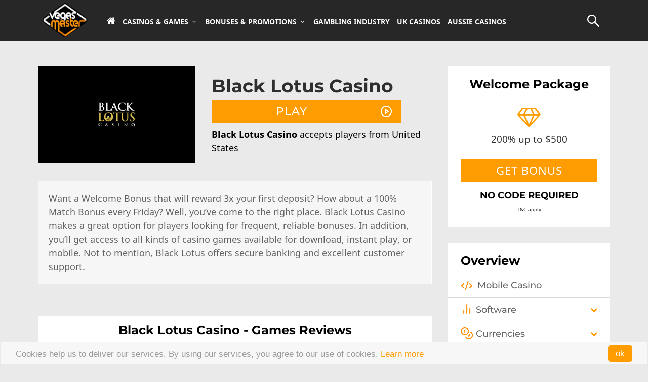

--- FILE ---
content_type: text/html
request_url: https://www.vegasmaster.com/casino/black-lotus-casino/
body_size: 16836
content:
<!DOCTYPE html>

<!--[if IE 6]>
<html id="ie6"  prefix="og: http://ogp.me/ns# fb: http://ogp.me/ns/fb#">
<![endif]-->
<!--[if IE 7]>
<html id="ie7"  prefix="og: http://ogp.me/ns# fb: http://ogp.me/ns/fb#">
<![endif]-->
<!--[if IE 8]>
<html id="ie8"  prefix="og: http://ogp.me/ns# fb: http://ogp.me/ns/fb#">
<![endif]-->
<!--[if IE]>
<html id="ie910"  prefix="og: http://ogp.me/ns# fb: http://ogp.me/ns/fb#">
<![endif]-->
<!--[if !(IE 6) | !(IE 7) | !(IE 8)  ]><!-->
<html xmlns="http://www.w3.org/1999/xhtml"  prefix="og: http://ogp.me/ns# fb: http://ogp.me/ns/fb#">
<!--<![endif]-->
<head profile="http://gmpg.org/xfn/11">
<!-- Google Tag Manager -->
 
<!-- End Google Tag Manager -->	

			
		<meta charset="UTF-8" />
	<meta http-equiv="Content-Type" content="text/html; charset=UTF-8" />
  	<meta name="viewport" content="width=device-width, initial-scale=1" />

	
		
		<!--[if lt IE 9]>
	<script src="https://www.vegasmaster.com/wp-content/themes/Extra/scripts/ext/html5.js" type="text/javascript"></script>
	<![endif]-->

	

	<link media="all" href="https://www.vegasmaster.com/wp-content/cache/autoptimize/css/autoptimize_58e767fdc4700451ce55f641d5b8a12f.css" rel="stylesheet" /><title>Black Lotus Casino Review 2023 – Best Games &amp; Big Bonus</title>

<!-- This site is optimized with the Yoast SEO plugin v4.2.1 - https://yoast.com/wordpress/plugins/seo/ -->
<meta name="description" content="Get the latest scoop about games, casino bonuses and more in this Black Lotus Casino review. Find out what you need to know to enjoy the top experience."/>
<meta name="robots" content="noodp"/>
<link rel="canonical" href="https://www.vegasmaster.com/casino/black-lotus-casino/" />
<link rel="publisher" href="https://plus.google.com/+VegasMaster"/>
<meta property="og:locale" content="en_US" />
<meta property="og:type" content="article" />
<meta property="og:title" content="Black Lotus Casino Review 2023 – Best Games &amp; Big Bonus" />
<meta property="og:description" content="Get the latest scoop about games, casino bonuses and more in this Black Lotus Casino review. Find out what you need to know to enjoy the top experience." />
<meta property="og:url" content="https://www.vegasmaster.com/casino/black-lotus-casino/" />
<meta property="og:site_name" content="VegasMaster" />
<meta property="article:publisher" content="https://www.facebook.com/VegasMasterEN" />
<meta property="article:tag" content="Age of Spartans" />
<meta property="article:tag" content="BetOnSoft" />
<meta property="article:tag" content="Black Lotus Casino" />
<meta property="article:tag" content="Dollars Down Under" />
<meta property="fb:admins" content="100005550557517" />
<meta property="og:image" content="https://www.vegasmaster.com/wp-content/uploads/2014/07/blacklotuscasino.jpg" />
<meta property="og:image:width" content="350" />
<meta property="og:image:height" content="215" />
<!-- / Yoast SEO plugin. -->

<link rel='dns-prefetch' href='//maxcdn.bootstrapcdn.com' />
<link rel='dns-prefetch' href='//s.w.org' />
		
		<meta content="Extra Child Theme v.1.2.1" name="generator"/>



<link rel='stylesheet' id='font-awesome-remote-css'  href='https://maxcdn.bootstrapcdn.com/font-awesome/4.7.0/css/font-awesome.min.css?ver=1' type='text/css' media='all' />







<!-- This site uses the Google Analytics by MonsterInsights plugin v5.5.4 - Universal enabled - https://www.monsterinsights.com/ -->
<script type="text/javascript">
	(function(i,s,o,g,r,a,m){i['GoogleAnalyticsObject']=r;i[r]=i[r]||function(){
		(i[r].q=i[r].q||[]).push(arguments)},i[r].l=1*new Date();a=s.createElement(o),
		m=s.getElementsByTagName(o)[0];a.async=1;a.src=g;m.parentNode.insertBefore(a,m)
	})(window,document,'script','//www.google-analytics.com/analytics.js','__gaTracker');

	__gaTracker('create', 'UA-38904329-1', 'auto');
	__gaTracker('set', 'forceSSL', true);
	__gaTracker('require', 'displayfeatures');
	__gaTracker('require', 'linkid', 'linkid.js');
	__gaTracker('send','pageview');

</script>
<!-- / Google Analytics by MonsterInsights -->
<script type='text/javascript' src='https://www.vegasmaster.com/wp-includes/js/jquery/jquery.js?ver=1.12.4'></script>




<link rel='https://api.w.org/' href='https://www.vegasmaster.com/wp-json/' />
<link rel='shortlink' href='https://www.vegasmaster.com/?p=1000019241' />
<link rel="alternate" type="application/json+oembed" href="https://www.vegasmaster.com/wp-json/oembed/1.0/embed?url=https%3A%2F%2Fwww.vegasmaster.com%2Fcasino%2Fblack-lotus-casino%2F" />
<link rel="alternate" type="text/xml+oembed" href="https://www.vegasmaster.com/wp-json/oembed/1.0/embed?url=https%3A%2F%2Fwww.vegasmaster.com%2Fcasino%2Fblack-lotus-casino%2F&#038;format=xml" />
<!-- Start VWO Async SmartCode -->
<script type='text/javascript' id='vwoCode'>
window._vwo_code=window._vwo_code || (function() {
var account_id=682280,
version=1.4,
settings_tolerance=2000,
library_tolerance=2500,
use_existing_jquery=false,
is_spa=1,
hide_element='body',
/* DO NOT EDIT BELOW THIS LINE */
f=false,d=document,vwoCodeEl=document.querySelector('#vwoCode'),code={use_existing_jquery:function(){return use_existing_jquery},library_tolerance:function(){return library_tolerance},finish:function(){if(!f){f=true;var e=d.getElementById('_vis_opt_path_hides');if(e)e.parentNode.removeChild(e)}},finished:function(){return f},load:function(e){var t=d.createElement('script');t.fetchPriority='high';t.src=e;t.type='text/javascript';t.innerText;t.onerror=function(){_vwo_code.finish()};d.getElementsByTagName('head')[0].appendChild(t)},getVersion:function(){return version},getMatchedCookies:function(e){var t=[];if(document.cookie){t=document.cookie.match(e)||[]}return t},getCombinationCookie:function(){var e=code.getMatchedCookies(/(?:^|;)\s?(_vis_opt_exp_\d+_combi=[^;$]*)/gi);e=e.map(function(e){try{var t=decodeURIComponent(e);if(!/_vis_opt_exp_\d+_combi=(?:\d+,?)+\s*$/.test(t)){return''}return t}catch(e){return''}});var i=[];e.forEach(function(e){var t=e.match(/([\d,]+)/g);t&&i.push(t.join('-'))});return i.join('|')},init:function(){window.settings_timer=setTimeout(function(){_vwo_code.finish()},settings_tolerance);var e=d.createElement('style'),t=hide_element?hide_element+'{opacity:0 !important;filter:alpha(opacity=0) !important;background:none !important;}':'',i=d.getElementsByTagName('head')[0];e.setAttribute('id','_vis_opt_path_hides');vwoCodeEl&&e.setAttribute('nonce',vwoCodeEl.nonce);e.setAttribute('type','text/css');if(e.styleSheet)e.styleSheet.cssText=t;else e.appendChild(d.createTextNode(t));i.appendChild(e);var n=this.getCombinationCookie();this.load('https://dev.visualwebsiteoptimizer.com/j.php?a='+account_id+'&u='+encodeURIComponent(d.URL)+'&f='+ +is_spa+'&vn='+version+(n?'&c='+n:''));return settings_timer}};window._vwo_settings_timer = code.init();return code;}());
</script>
<!-- End VWO Async SmartCode --><meta name="viewport" content="width=device-width, initial-scale=1.0, maximum-scale=1.0, user-scalable=1" />





<link rel="shortcut icon" href="https://cdn.shortpixel.ai/spai/q_lossy+ret_img+to_webp/https://www.vegasmaster.com/wp-content/uploads/2016/07/favicon.png" data-spai-egr="1" />            <script type="text/javascript" id="spai_js" data-cfasync="false">
                document.documentElement.className += " spai_has_js";
                (function(w, d){
                    var b = d.getElementsByTagName('head')[0];
                    var s = d.createElement("script");
                    var v = ("IntersectionObserver" in w) ? "" : "-compat";
                    s.async = true; // This includes the script as async.
                    //s.src = "https://dev.shortpixel.ai/assets/js/spai-lib-bg" + v + ".js";
                    s.src = "https://cdn.shortpixel.ai/assets/js/bundles/spai-lib-bg" + v
                        + ".1.0.min.js?v=3.2.1";
                    w.spaiDomain = "cdn.shortpixel.ai";
                    w.spaiData = {
                        version: "3.2.1",
                        key: "spai",
                        quality: "lossy",
                        convert: "webp",
                        lqip: false,
                                                rootMargin: "100px",
                        crop: false,
                        sizeBreakpoints: {"on":false,"base":50,"rate":10},
                        backgroundsMaxWidth: 1920,
                        debug: false,
                                                doSelectors: [{"selectors":"img","type":"attr","targetAttr":"src","attrType":"url","lazy":true},{"selectors":".spai-bg-on","type":"attr","targetAttr":"style","attrType":"style"}],
                        exclusions: {"selectors":[],"urls":{"regex:\/\\\/\\\/([^\\\/]*\\.|)gravatar.com\\\/\/":{"lazy":0,"cdn":0,"resize":0,"lqip":0,"crop":-1}}},
                        watchClasses: [],
                        sizeFromImageSuffix: true                    };
                    b.appendChild(s);
                }(window, document));
            </script>
            		<script type="application/ld+json">
{
  "@context" : "http://schema.org",
  "@type" : "Organization",
  "name" : "VegasMaster",
  "url" : "https://www.vegasmaster.com",
  "sameAs" : [
    "https://www.facebook.com/VegasMasterEN",
    "https://twitter.com/VegasMasterEN",
    "https://plus.google.com/111634588137765241066",
    "https://www.linkedin.com/company/vegasmaster-online-magazine",
    "https://www.pinterest.com/vegasmaster/",
    "https://www.youtube.com/user/VegasMasterVideos"
  ]
}
</script>
	<!-- Begin Cookie Consent plugin  -->
		
	<!-- End Cookie Consent plugin -->
<link href="https://cdn.shortpixel.ai" rel="preconnect" crossorigin><style id="spai_bg_lazr">html.spai_has_js .spai-bg-on:not(.spai-bg-prepared){background-image: none !important;}</style></head>
<body class="os_casino-template-default single single-os_casino postid-1000019241 et_bloom et_extra et_fixed_nav et_pb_gutters3 et_primary_nav_dropdown_animation_Default et_secondary_nav_dropdown_animation_Default with_sidebar with_sidebar_right unknown et_includes_sidebar">
<!-- Google Tag Manager (noscript) -->
<noscript><iframe src="https://www.googletagmanager.com/ns.html?id=GTM-TL328KM"
height="0" width="0" style="display:none;visibility:hidden"></iframe></noscript>
<!-- End Google Tag Manager (noscript) -->

    
	<div id="page-container">
				<!-- Header -->
		<header class="header left-right">
						<!-- #top-header -->
			<div id="top-header" style="">
				<div class="container" id="test">

					<!-- Secondary Nav -->
											<div id="et-secondary-nav" class="et-trending">
						</div>
										<!-- #et-info -->
					<div id="et-info">
						
					<!-- .et-top-search -->
											<div class="et-top-search visible-sm visible-xs" id="et-top-search1" style="">
							<form role="search" class="et-search-form" method="get" action="https://www.vegasmaster.com/">
			<input type="search" class="et-search-field" placeholder="Search" value="" name="s" title="Search for:" />
			<button class="et-search-submit"></button>
		</form>						</div>
					
					            <div class="login-link">
                <a id="login_a" href="#" role="button" class="btn" data-toggle="modal" data-target="#signin-modal">Login <i class="fa fa-sign-in"></i></a>
            </div>

            
        
					</div>
				</div><!-- /.container -->
			</div><!-- /#top-header -->

			
			<!-- Main Header -->
			<div id="main-header-wrapper">
				<div id="main-header" >
					<div class="container" id="header_container">
					<!-- ET Ad -->

						
						<!-- Logo -->
						<a class="logo-desktop" href="https://www.vegasmaster.com/">
							<img src="https://www.vegasmaster.com/wp-content/themes/Extra-Child/images/logo-desktop.png" alt="VegasMaster" id="logo" data-spai-excluded=true/>
						</a>
						<a class="logo visible-xs" href="https://www.vegasmaster.com/" data-fixed-height="51">
							<img src="https://www.vegasmaster.com/wp-content/themes/Extra-Child/images/logo.png" alt="VegasMaster" id="logo" data-spai-excluded=true/>
						</a>

						
						<!-- ET Navigation -->
						<div id="et-navigation" class="">
							<ul id="et-menu" class="nav"><li id="menu-item-1000019915" class="menu-item menu-item-type-custom menu-item-object-custom menu-item-home menu-item-1000019915"><a href="https://www.vegasmaster.com/"><i class="fa fa-home"></i></a></li>
<li id="menu-item-1000019920" class="menu-item menu-item-type-custom menu-item-object-custom menu-item-has-children menu-item-1000019920"><a href="#">Casinos &#038; Games</a>
<ul class="sub-menu">
	<li id="menu-item-1000036346" class="menu-item menu-item-type-custom menu-item-object-custom menu-item-1000036346"><a href="/online-casinos/"><i class="fa fa-building-o" aria-hidden="true"></i> Online Casinos</a></li>
	<li id="menu-item-1000036347" class="menu-item menu-item-type-custom menu-item-object-custom menu-item-1000036347"><a href="/game-reviews/"><i class="fa fa-gamepad" aria-hidden="true"></i> Games</a></li>
	<li id="menu-item-1000036348" class="menu-item menu-item-type-custom menu-item-object-custom menu-item-1000036348"><a href="/casino-toplists/"><i class="fa fa-trophy" aria-hidden="true"></i> Top Casinos</a></li>
	<li id="menu-item-1000036349" class="menu-item menu-item-type-custom menu-item-object-custom menu-item-1000036349"><a href="/casino-software/"><i class="fa fa-cogs" aria-hidden="true"></i> Software</a></li>
	<li id="menu-item-1000036350" class="menu-item menu-item-type-custom menu-item-object-custom menu-item-1000036350"><a href="/payment-methods/"><i class="fa fa-credit-card" aria-hidden="true"></i> Payments</a></li>
</ul>
</li>
<li id="menu-item-1000019921" class="menu-item menu-item-type-custom menu-item-object-custom menu-item-has-children menu-item-1000019921"><a title="Casino Games" href="#">Bonuses &#038; Promotions</a>
<ul class="sub-menu">
	<li id="menu-item-1000036351" class="menu-item menu-item-type-custom menu-item-object-custom menu-item-1000036351"><a href="/promotions/"><i class="fa fa-fire" aria-hidden="true"></i> Casino Promotions</a></li>
	<li id="menu-item-1000036352" class="menu-item menu-item-type-custom menu-item-object-custom menu-item-1000036352"><a href="/casino-bonuses-section/"><i class="fa fa-diamond" aria-hidden="true"></i> Casino Bonuses</a></li>
	<li id="menu-item-1000036353" class="menu-item menu-item-type-custom menu-item-object-custom menu-item-1000036353"><a href="/free-spins-casino-bonuses/"><i class="fa fa-refresh" aria-hidden="true"></i> Free Spins</a></li>
	<li id="menu-item-1000036354" class="menu-item menu-item-type-custom menu-item-object-custom menu-item-1000036354"><a href="/no-deposit-casino-bonus/"><i class="fa fa-minus-circle" aria-hidden="true"></i> No Deposit</a></li>
	<li id="menu-item-1000036355" class="menu-item menu-item-type-custom menu-item-object-custom menu-item-1000036355"><a href="/casino-welcome-bonus/"><i class="fa fa-handshake-o" aria-hidden="true"></i> Welcome Bonus</a></li>
</ul>
</li>
<li id="menu-item-1000019938" class="menu-item menu-item-type-custom menu-item-object-custom menu-item-1000019938"><a title="Gambling Industry" href="/gambling-industry/">Gambling Industry</a></li>
<li id="menu-item-1000035634" class="menu-item menu-item-type-custom menu-item-object-custom menu-item-1000035634"><a href="/uk/">UK Casinos</a></li>
<li id="menu-item-1000035635" class="menu-item menu-item-type-custom menu-item-object-custom menu-item-1000035635"><a href="/au/">Aussie Casinos</a></li>
</ul>							<div id="et-mobile-navigation">
			<span class="show-menu">
				<div class="show-menu-button">
					<span></span>
					<span></span>
					<span></span>
				</div>
				<p>Select Page</p>
			</span>
			<nav>
			</nav>
		</div> <!-- /#et-mobile-navigation -->							
							<div class="header_right">
							<!-- .et-top-search -->
														<div class="et-top-search" id="et-top-search2" style="">
								<form role="search" class="et-search-form" method="get" action="https://www.vegasmaster.com/">
			<input type="search" class="et-search-field" placeholder="Search" value="" name="s" title="Search for:" />
			<button class="et-search-submit"></button>
		</form>															</div>
							
							</div>


				

						</div><!-- /#et-navigation -->
					</div><!-- /.container -->
				</div><!-- /#main-header -->
				<div id="headerBg"></div>
			</div><!-- /#main-header-wrapper -->

		</header>

				



<script type="application/ld+json">
{
  "@context": "http://schema.org/",
  "@type": "Review",
  "itemReviewed": {
    "@type": "Thing",
    "name": "Black Lotus Casino"
  },
  "datePublished" : "August 28, 2014",
  "dateModified" : "May 5, 2023",
  "image" : "https://www.vegasmaster.com/wp-content/themes/Extra-Child/images/casino-review-logos/blacklotuscasino.png",
  "description" : "Want a Welcome Bonus that will reward 3x your first deposit? How about a 100% Match Bonus every Friday? Well, you’ve come to the right place. Black Lotus Casino makes a great option for players looking for frequent, reliable bonuses. In addition, you’ll get access to all kinds of casino games available for download, instant play, or mobile. Not to mention, Black Lotus offers secure banking and excellent customer support.",
  "author": {
    "@type": "Person",
    "name": "Julian Palmer"
  },
  "reviewRating": {
    "@type": "Rating",
    "ratingValue": "86",
    "bestRating": "100"
  },
  "publisher": {
    "@type": "Organization",
    "name": "VegasMaster"
  }
}
</script>


<main class="main" role="main">    

    <section class="section">
        <div class="section-container">
            <div class="section-reviews with_sidebar with_sidebar_right">

                <div id="reviewFixed" class="reviews-header-block">
                    <div class="reviews-header-container">
                        <div class="casino-logo">
                                                            <img src="[data-uri]" data-spai="1"   alt="Black Lotus Casino" title="Black Lotus Casino" />                                                                                </div><!-- /casino-logo --> 
                        <div class="casino-review-buttons">
                            <h2 class="entry-title">Black Lotus Casino</h2>
                            <!-- VISIT&DWNLD BUTTONS PANEL -->
                                        <div class="buttons-panel">
                                    <div class="vm-btn vm-btn-visit">
                        <a href="#alternative-casinos" role="button" data-toggle="modal">
                            Play                        </a>                    </div>
                            </div>
        <!-- Time for visit_and_dwnld_buttons_panel: 4.3153762817383E-5  -->
                            
                                                            <div class="players-accept not-restricted">
                    <p>
						<span class="flag-icon flag-icon-us"></span>
						<strong>Black Lotus Casino</strong> accepts players from United States                    </p>
				</div>
            <!-- Time for casino_review_accepts_players: 0.00029611587524414  -->
                        </div><!-- /casino-review-buttons -->    

                        <div class="casino-review-desc">
                            <p>Want a Welcome Bonus that will reward 3x your first deposit? How about a 100% Match Bonus every Friday? Well, you’ve come to the right place. Black Lotus Casino makes a great option for players looking for frequent, reliable bonuses. In addition, you’ll get access to all kinds of casino games available for download, instant play, or mobile. Not to mention, Black Lotus offers secure banking and excellent customer support.</p>
                        </div><!-- /casino-review-desc -->  
                    </div> <!-- /reviews-header-container -->  
                </div><!-- /reviews-header-block -->    

                <div class="main-column-section">
                    <div class="slider-reviews"> 
                                <div id="games-carousel" class="module posts-carousel-module et_pb_extra_module loading " style="border-top-color:" >
            <div class="module-head">
                <h2>Black Lotus Casino - Games Reviews</h2>
                            </div>
            <div class="posts-slider-module-items carousel-items">
                                                <article id="post-1000002246" class="carousel-item post-1000002246 os_game type-os_game status-publish has-post-thumbnail tag-betonsoft tag-legends-of-greece tag-review tag-slot-machines">
                                    <div class="post-thumbnail">
                                        <img width="440" height="264" src="[data-uri]" data-spai="1" class="attachment-extra-image-small size-extra-image-small wp-post-image" alt="Legends of Greece Slot Machine"   />                                        
                                        <span class="score-bar color3" style="width:67%;">
                                            <span class="score-text">
                                                67%
                                            </span>
                                        </span>

                                        <span class="et_pb_extra_overlay">
                                                                                            <a href="https://www.vegasmaster.com/game/legends-of-greece-slot-machine-review/#playintstantly" title="Legends of Greece">Play</a>
                                                                                        <a href="https://www.vegasmaster.com/game/legends-of-greece-slot-machine-review/" title="Legends of Greece">Read Review</a>
                                        </span>
                                    </div>
                                    <div class='post-content-box'>
                                        <div class="post-content">
                                            <h3 class="entry-title"><a
                                                    href="https://www.vegasmaster.com/game/legends-of-greece-slot-machine-review/">Legends of Greece</a>
                                            </h3>
                                        </div>

                                        <p class="software-name">
                                            BetOnSoft                                        </p>
                                    </div>
                                </article>
                                                            <article id="post-1000002465" class="carousel-item carousel-item-hide-on-load-small post-1000002465 os_game type-os_game status-publish has-post-thumbnail tag-betonsoft tag-review tag-slot-machines tag-worlds-at-war">
                                    <div class="post-thumbnail">
                                        <img width="440" height="264" src="[data-uri]" data-spai="1" class="attachment-extra-image-small size-extra-image-small wp-post-image" alt="Worlds at War Slot Machine"   />                                        
                                        <span class="score-bar color4" style="width:80%;">
                                            <span class="score-text">
                                                80%
                                            </span>
                                        </span>

                                        <span class="et_pb_extra_overlay">
                                                                                            <a href="https://www.vegasmaster.com/game/worlds-at-war-slot-machine-review/#playintstantly" title="Worlds at War">Play</a>
                                                                                        <a href="https://www.vegasmaster.com/game/worlds-at-war-slot-machine-review/" title="Worlds at War">Read Review</a>
                                        </span>
                                    </div>
                                    <div class='post-content-box'>
                                        <div class="post-content">
                                            <h3 class="entry-title"><a
                                                    href="https://www.vegasmaster.com/game/worlds-at-war-slot-machine-review/">Worlds at War</a>
                                            </h3>
                                        </div>

                                        <p class="software-name">
                                            BetOnSoft                                        </p>
                                    </div>
                                </article>
                                        </div>
        </div>
                        </div>    
                                                                            <article id="post-1000019241" class="post-1000019241 os_casino type-os_casino status-publish has-post-thumbnail tag-age-of-spartans tag-betonsoft tag-black-lotus-casino tag-dollars-down-under">
                                                                    <h1>Black Lotus Casino Review – An Inside Look</h1>
                                                                <p>From the sleek, sophisticated design to the substantial casino games variety, you’ll discover in our Black Lotus Casino review that Black Lotus has it all. With Table Games, Video Poker, Keno, Scratch Cards, Punto Banco, Poker, Blackjack, Roulette, Classic Slots, and more, this is a casino with lots to offer in terms of games, as well as its bonuses, reliable banking and supportive staff.</p>
<h2>Black Lotus Casino Software and Games</h2>
<p>BetOnSoft powers the Black Lotus Casino software, which you may remember from games like the <a href="https://www.vegasmaster.com/game/dollars-down-under-slot/">Dollars Down Under Slot</a> or the <a href="https://www.vegasmaster.com/game/age-of-spartans-slot-machine-brings-the-battle-to-you/">Age of Spartans Slot</a>. While the games aren’t my favorite in terms of graphics, BetOnSoft still has earned its reputation for providing seamless and entertaining casino games. Players can download Black Lotus Casino and play from the software interface on their computer. In addition, the Instant Play version allows players to access games right away from their browser. On top of all that, Black Lotus Mobile makes games available to play on your smartphone or tablet device.</p>
<p>When it comes to Black Lotus Casino games, the selection includes a whole variety such as Video Slots, Classic Slots, Blackjack, Roulette, Punto Banco, Keno, Video Poker, Baccarat, Craos and more. Black Lotus Casino tournaments are hosted all throughout the week and give players an opportunity to compete for bonuses and prizes.</p>

		<div class='et_quote'>
			<div class='et_right_quote'>
				As advertised on their site, they’ll take your first deposit, let’s say of $250, and turn it into $750 in playing money. It’s one of the best welcome bonuses I’ve come across anywhere.
				
			</div>
			<span class='et_quote_sign'></span>
		</div>
	
<h2>Black Lotus Casino Slots – Big Game Variety</h2>
<p>An exciting array of real money slots are ready and waiting for you to spin their reels. The premium video slot entertainment at Black Lotus Casino is provided by brilliant software providers Suacify, Bestsoft and Rival. Black Lotus slots are categorized under different themes, including crime and mystery, adventure, animals, Egyptian themed, magic and fantasy, heroes, sci-fi and so much more. In addition to quality graphics, sounds and animations, many of their online slots are jam packed with extra features like scatters, multipliers, wilds, free spins and bonus games. Plus, there are plenty of progressive jackpot slots too!</p>
<h2>Black Lotus Casino Promotions – Perks for loyalty</h2>
<p>For loyal and regularly depositing Black Lotus online casino players, there are ongoing promotions available every week and every month, with perks like slot tournaments with cash prizes, cashback on select games, free spins, bonuses and more, all for the taking. There’s always something to look forward to every time you play. What’s more, you can join the Lotus Player Club – a loyalty rewards program - if you want even more rewards. There are four loyalty tiers and as you earn loyalty points by playing real money games, you can climb tiers to gain maximum benefits.</p>
<h2>Black Lotus Casino Bonus – An Awesome Welcome Offer</h2>
<p>If you want to claim a generous welcome bonus, Black Lotus Casino delivers. Though these promotions can change frequently, at the time this Black Lotus Casino review was created, New US players could grab a 200% welcome bonus + 60 spins with bonus code: BLACK200 with their qualifying first deposit (T&amp;Cs apply). If you crave more Black Lotus online casino bonuses beyond the welcome offer, there are others that you can claim on a monthly and weekly basis. There are plenty of promos on tap in the casino’s promotions section.</p>
<h2>Black Lotus Casino Login – Sign up in Seconds</h2>
<p>The Black Lotus casino login process is a breeze once you’ve created an account. Signing up can be done in seconds (or however long it takes you to fill out the short registration form). You must be 18+ and will be required to provide your email, create a password, a nickname, first and last name, currency, date of birth, phone number, country, and check off that you are not a robot. You can then click the “Create Account” button. Once you have an account, you’ll only need the email you provided and password you created to login. It’s that easy!</p>
<h2>Black Lotus Casino Withdrawal – Safe &amp; Secure</h2>
<p>Withdrawing your Black lotus casino winnings is a straightforward process. As a US player, you can withdraw any withdrawable cash in your balance using either Direct Banking/Wire Transfer or Bitcoin. The minimum amount that you can withdraw is $150. Requesting a withdrawal is done by visiting the Cashier section of your account. Black Lotus withdrawal processing times are up to 5 business days for Bitcoin (no fee) and 7- 10 business days for Wire Transfer (+ $20 fee). You may also need to validate your account and send in certain documents, such as photo ID and proof of address.</p>
<p>Black Lotus scores high when it comes to online banking. In this day and age, you can’t be too careful with your financial information. First of all, the casino uses the 128-bit SSL (Secure Sockets Layer) to ensure the security of your transactions. Secondly, the casino accepts some of the most reputable and popular forms of payment including Visa, Bank Wire, Fast Bank Wire/Transfer, iDeal, Ukash, and Giropay, just to name a few. Casino players should also consider accepted currency when choosing a gambling site. Although Black Lotus doesn’t accept AUD, it does accept USD, GBP, and Euros.</p>
<h2>Getting Support</h2>
<p>So you had a problem at the casino or have a question? Luckily, Black Lotus Casino offers Live Chat help in which an operator can assist you right away. When I had a question, I spoke with a customer service agent named Morgan, who answered my questions quickly. In addition, customers can contact the casino by email, phone, or fax.</p>
<p>&nbsp;</p>
                                    
    	
        <section class="section faq-section">
            <div class="section-container">	
                <h2>Frequently Asked Questions</h2>
                <div class="faq-cols rank-math-block">
                    <div class="rank-math-list">

                        
                            <div class="rank-math-list-item">
                                <h3 class="rank-math-question">Is Black Lotus Casino Legit?</h3>
                                <div class="rank-math-answer" style="display: none;">
                                    <p>Absolutely! Black Lotus Casino is owned and operated by Genesys Technology N.V. and is licensed and regulated by the Curacao eGaming Authority. It is regularly audited by independent third-party auditors to ensure fairness, uses top security measures, and features software from trusted industry game providers Saucify, BetSoft, and Rival.</p>
                                </div>
                            </div>

                            
                        
                    </div>
                </div>
            </div>
        </section>		

    
                                </article>
                            <div class="author-box-review">
                                <div class="author-box-header">
                                    <h3>About The Author</h3>
                                </div>
                                <div class="author-box-content clearfix">
                                    <div class="author-box-avatar photo">
                                    <img alt='' src='https://secure.gravatar.com/avatar/2ef8ec077b4118003f70aecaacdd2474?s=170&#038;r=g' srcset='https://secure.gravatar.com/avatar/2ef8ec077b4118003f70aecaacdd2474?s=340&#038;r=g 2x' class='avatar avatar-170 photo' height='170' width='170' />                                    </div>
                                    <div class="author-box-description">
                                    <h4><a class="author-link url fn" href="https://www.vegasmaster.com/author/julian/" rel="author" title="View all posts by Julian Palmer">Julian Palmer</a></h4>
                                    <p class="note">I made my entrance to online gambling in 2004 in an attempt to understand the psyche of the casino goer. I&#039;ve spent prolonged periods delving into the industry and its inner functions and continue to do so at VegasMaster every day. My research and experience has given me insights into gambling that I hope you&#039;ll benefit from.</p>
                                    <ul class="social-icons">
                                                                            </ul>
                                    </div>
                                </div>
                            </div>
                                                            </div><!-- /main-column-section -->    

                <div class="sidebar-column-section">
                    <div class="bonus_column_section">
                                        <script type="text/javascript">
                    var isHovered = false;
                    jQuery(function () {

                        jQuery('body').on('mouseenter', '.bonus-description', function () {
                            isHovered = true;
                            // hide other popovers
                            jQuery('.bonuses-ticket').popover('hide');
                            // show current popover
                            jQuery(this).parents('.bonuses-ticket').popover('show');
                        });
                        jQuery('body').on('mouseenter', '.popover', function () {
                            isHovered = true;
                        });
                        jQuery('body').on('mouseleave', '.popover', function () {
                            isHovered = false;
                            setTimeout(function () {
                                if (!isHovered) {
                                    jQuery('.bonuses-ticket').popover('hide');
                                }
                            }, 500);
                        });
                        jQuery('body').on('mouseleave', '.bonus-description', function () {
                            isHovered = false;
                            setTimeout(function () {
                                if (!isHovered) {
                                    jQuery('.bonuses-ticket').popover('hide');
                                }
                            }, 500);
                        });
                    });
                </script>
                                    <div class="brand-bonuses-clip">
                        <ul class="bonus-slider">
                                        <li>
                                    <a href="#alternative-casinos" data-toggle='modal' >
                                <div class="bonuses-ticket-list">
                    <div class="bonuses-ticket bonus2465" >
                        <div class="bonuses-ticket-wrapper">
                            <div class="bonus-ticket-group">
                                <h4>Welcome Package</h4>
                            </div>
                            <div class="bonus-info">
                                <i class="fa fa-diamond"></i>
                                                                <div class="bonus-amount">200% <span>up to</span> <span class="amount">$500</span></div>
                                                                    <a href="#alternative-casinos" data-toggle='modal'  class="red_button et_pb_button"><span class="et_subscribe_loader"></span><span class="red_button_text">Get Bonus</span></a>
                                                                                            </div>
                            <div class="bonus-ticket-code">
                                <h4>No Code Required</h4>
                                <small class="tc-apply">T&C apply</small>                              </div>
                        </div>
                        <div class="bonus-hover contenthover" style="display:none;">
                            <div class="bonus-description bonus-description2465">
                                                                            <a href="#" >i</a>
                                                                    </div>
                            <div class="bonus-button">
                                                                    <a href="#alternative-casinos" data-toggle='modal' >Get Bonus</a>
                                                            </div>
                        </div>
                        <div class="bonus-ticket-info bonuspopover2465"   style='display:none;' >
                            <div></div>
                            <script type="text/javascript">
                                jQuery(function($){

                                    var el = $('.bonus2465');
                                    el.popover({
                                        title: '',
                                        container:'body',
                                        placement:'top',
                                        trigger: 'manual',
                                        content: function(){return jQuery('.bonuspopover2465').html();},
                                        html: true,
                                        animation: false
                                    }) ;

                                });
                            </script>
                        </div>

                    </div>
                </div>
              </a>
            </li>
                                </ul>
                    </div>
                
                    </div><!-- bonus_column_section -->
                    


<div class="game-overview-wrap">
  <h3>Overview</h3>
  <ul>
            <li class="overview-mobile">
      <img src="[data-uri]" data-spai="1" width="23" height="18" alt="Mobile Casino" data-toggle="tooltip" data-placement="top"> Mobile Casino    </li>
                <li class="overview-software">
          <a class="collapsed-a" data-toggle="collapse" data-target="#softwareCollapse" aria-expanded="true" aria-controls="softwareCollapse">
            <img src="[data-uri]" data-spai="1" width="25" height="24" alt="Software">
            Software          </a>
          <div class="collapse collapseList" id="softwareCollapse">
                                                <a href="https://www.vegasmaster.com/software/quality-gaming-betonsoft-style/" alt="List of casinos using BetOnSoft" title="Review of BetOnSoft">BetOnSoft</a>,                                                                 <a href="https://www.vegasmaster.com/casinos-by/?software[]=183" title="List of casinos using Saucify">Saucify</a>                                      </div>

        </li>
    
            <li class="overview-currencies">
          <a class="collapsed-a" data-toggle="collapse" data-target="#currenciesCollapse" aria-expanded="false" aria-controls="currenciesCollapse">
          <img src="[data-uri]" data-spai="1" width="25" height="24" alt="Currencies">
            Currencies          </a>
          <div class="collapse collapseList" id="currenciesCollapse">
                            <a href="https://www.vegasmaster.com/casinos-by/?currencies[]=54" title="List of casinos using Euro">EUR</a>,                             <a href="https://www.vegasmaster.com/casinos-by/?currencies[]=162" title="List of casinos using US Dollar">USD</a>,                             <a href="https://www.vegasmaster.com/casinos-by/?currencies[]=23" title="List of casinos using British Pound">GBP</a>,                             <a href="https://www.vegasmaster.com/casinos-by/?currencies[]=29" title="List of casinos using Canadian Dollar">CAD</a>,                             <a href="https://www.vegasmaster.com/casinos-by/?currencies[]=8" title="List of casinos using Australian Dollar">AUD</a>                      </div>
        </li>
              <li class="payment-methods">
        <a class="collapsed-a" data-toggle="collapse" data-target="#paymentCollapse" aria-expanded="false" aria-controls="paymentCollapse">
        <img src="[data-uri]" data-spai="1" width="25" height="24" alt="Payment Methods">
          Payment Methods        </a>
        <div class="collapse collapseList" id="paymentCollapse">
                                          <a href="https://www.vegasmaster.com/payments/visa-payment-method-review/" title="Review of Visa">Visa</a>,                                                         <a href="https://www.vegasmaster.com/payments/skrill-payment-method-review/" title="Review of Skrill (Moneybookers)">Skrill (Moneybookers)</a>,                                                         <a href="https://www.vegasmaster.com/casinos-by/?payment_methods[]=193" title="List of casinos using Bank Transfer">Bank Transfer</a>,                                                         <a href="https://www.vegasmaster.com/casinos-by/?payment_methods[]=180" title="List of casinos using Visa Debit">Visa Debit</a>,                                                         <a href="https://www.vegasmaster.com/payments/bank-transfer-review/" title="Review of Bank Wire Transfer">Bank Wire Transfer</a>,                                                         <a href="https://www.vegasmaster.com/casinos-by/?payment_methods[]=202" title="List of casinos using My Citadel Wallet">My Citadel Wallet</a>,                                                         <a href="https://www.vegasmaster.com/payments/get-it-all-with-a-clickandbuy-casino/" title="Review of ClickandBuy">ClickandBuy</a>,                                                         <a href="https://www.vegasmaster.com/payments/paysafecard-casino-review/" title="Review of Paysafe Card">Paysafe Card</a>,                                                         <a href="https://www.vegasmaster.com/casinos-by/?payment_methods[]=79" title="List of casinos using GiroPay">GiroPay</a>,                                                         <a href="https://www.vegasmaster.com/payments/the-ideal-payment-system/" title="Review of iDEAL">iDEAL</a>,                                                         <a href="https://www.vegasmaster.com/payments/ukash-payment-method-review/" title="Review of Ukash">Ukash</a>,                                                         <a href="https://www.vegasmaster.com/casinos-by/?payment_methods[]=248" title="List of casinos using ecoPayz">ecoPayz</a>                                </div>
      </li>
                <li class="overview-languages last">
            <span class="icon langtool" rel="tooltip" title=""></span>
                            <a href="https://www.vegasmaster.com/casinos-by/?languages[]=10" title="List of casinos in English">
                    <span data-toggle="tooltip" data-placement="top" title="English" alt="English" class="flag-icon flag-icon-en"></span>
                </a>
                    </li>
    
  </ul>
</div>

<div class="game-overview-wrap">
  <h3>Contact Information</h3>
  <ul class="contact-info">
        <li>
        <h4>Operator</h4>
        <p>
          <a href="https://www.vegasmaster.com/casinos-by/?operator[]=385" alt="List of Taj Asia Enterprises N.V. casinos" title="List of Taj Asia Enterprises N.V. casinos">Taj Asia Enterprises N.V.</a>
        </p>
    </li>
    
        <li>
      <h4>Jurisdiction</h4>
        <p>
          <a href="https://www.vegasmaster.com/casinos-by/?jurisdiction[]=12" alt="List of Curaçao casinos" title="List of Curaçao casinos">Curaçao</a>
        </p>
    </li>
    

        <li>
      <h4>Phone</h4>
      <p>08081696520</p>
    </li>
    
        <li>
      <h4>Fax</h4>
      <p>08081696521</p>
    </li>
    
        <li>
      <h4>E-mail</h4>
                            <p><a href="mailto:support@blacklotuscasino.com" >support@blacklotuscasino.com</a></p>
                    </li>
    
  </ul>
</div>
<div class="sidebar-banner">
  
                <div class="list-short-code ">
    
<a  target="_blank" rel="nofollow" href="https://www.vegasmaster.com/site/801" onClick="__gaTracker('send', 'event', { eventCategory: 'Banner Review Sidebar', eventAction: 'Visit', eventLabel: 'Sloto Cash Casino'});"><img src="https://www.vegasmaster.com/wp-content/themes/Extra-Child/images/hero/sidebar/slotocashcasino-EN-USD.gif" /></a>
</div>
        
            
</div>
                </div> <!-- sidebar-column-section -->
                    
            </div> <!-- /section-reviews -->  
        </div>  <!-- /section-container -->  
    </section> <!-- /section -->  
    
</main> <!-- .main -->

        <div id="alternative-casinos"  class="modal fade" tabindex="-1" role="dialog" >
        <div class="modal-dialog modal-lg">
            <div class="modal-content">
                <div class="modal-header">
                    <button type="button" class="close" data-dismiss="modal" aria-label="Close"><span aria-hidden="true">&times;</span></button>
                    <h4 class="modal-title">Alternative Casinos</h4>
                </div>
                <div class="modal-body">
                  <p>Oops, sorry, it seems that this Casino does not accept players from your country or its links have become unavailable. You can find below a list of alternative casinos that we selected based on their ratings and bonuses. Enjoy!</p>

                    <div class="casinos-list">
                        <div class="row filtered-casinos clearfix">
                                                            <div class="col-sm-4 last">
                                  <div class="casino-alternative">
                                    <div class="casino-image">
                                                                                                                            <a href="https://www.vegasmaster.com/casino/miami-club-casino/" title="Miami Club Casino">
                                                <img src="https://www.vegasmaster.com/wp-content/themes/Extra-Child/images/resized/casino-review-logos/miamiclubcasino-270x165.png" srcset=" https://www.vegasmaster.com/wp-content/themes/Extra-Child/images/resized/casino-review-logos/miamiclubcasino-50x60.png 50w, https://www.vegasmaster.com/wp-content/themes/Extra-Child/images/resized/casino-review-logos/miamiclubcasino-217x133.png 217w, https://www.vegasmaster.com/wp-content/themes/Extra-Child/images/resized/casino-review-logos/miamiclubcasino-450x276.png 450w, https://www.vegasmaster.com/wp-content/themes/Extra-Child/images/resized/casino-review-logos/miamiclubcasino-118x74.png 118w, https://www.vegasmaster.com/wp-content/themes/Extra-Child/images/resized/casino-review-logos/miamiclubcasino-450x276.png 450w, https://www.vegasmaster.com/wp-content/themes/Extra-Child/images/resized/casino-review-logos/miamiclubcasino-118x74.png 118w, https://www.vegasmaster.com/wp-content/themes/Extra-Child/images/resized/casino-review-logos/miamiclubcasino-450x276.png 450w, https://www.vegasmaster.com/wp-content/themes/Extra-Child/images/resized/casino-review-logos/miamiclubcasino-118x74.png 118w, https://www.vegasmaster.com/wp-content/themes/Extra-Child/images/resized/casino-review-logos/miamiclubcasino-200x125.png 200w, https://www.vegasmaster.com/wp-content/themes/Extra-Child/images/resized/casino-review-logos/miamiclubcasino-220x140.png 220w, https://www.vegasmaster.com/wp-content/themes/Extra-Child/images/resized/casino-review-logos/miamiclubcasino-295x160.png 295w, https://www.vegasmaster.com/wp-content/themes/Extra-Child/images/resized/casino-review-logos/miamiclubcasino-80x50.png 80w, https://www.vegasmaster.com/wp-content/themes/Extra-Child/images/resized/casino-review-logos/miamiclubcasino-228x140.png 228w, https://www.vegasmaster.com/wp-content/themes/Extra-Child/images/resized/casino-review-logos/miamiclubcasino-270x165.png 270w" sizes="(max-width: 768px) 80vw, 276px" alt="Miami Club Casino" title="Miami Club Casino" />                                            </a>
                                                                                                                            <span class="score-bar color5" style="width:96%;">
                                                <span class="score-text">
                                                    96%
                                                </span>
                                            </span>
                                                                            </div>

                                    <div class="casino-title">
                                        <h4>
                                            <a href="https://www.vegasmaster.com/casino/miami-club-casino/" title="Miami Club Casino">Miami Club Casino</a>
                                        </h4>
                                        <div class="btn btn-visit">
                                            <a class="btn btn-red" href="https://www.vegasmaster.com/site/618" target="_blank"  rel="nofollow" onClick="__gaTracker('send', 'event', { eventCategory: 'Alternative Casinos', eventAction: 'Visit', eventLabel: 'Miami Club Casino'});" >
                                                Visit Site                                            </a>
                                        </div>

                                        <div class="review-link">
                                                                                            <a href="https://www.vegasmaster.com/casino/miami-club-casino/">
                                                        Read Review                                                    </a>
                                                                                        </div>
                                    </div>

                                    <div class="comment-rating-row">
                                        <div class="bonus-line">
                                            <p><span class="amount">$10</span> Free Money</p>
                                        </div>
                                    </div>
                                  </div>
                                </div>
                                                            <div class="col-sm-4 last">
                                  <div class="casino-alternative">
                                    <div class="casino-image">
                                                                                                                            <a href="https://www.vegasmaster.com/casino/sloto-cash-casino-review/" title="Sloto Cash Casino">
                                                <img src="https://www.vegasmaster.com/wp-content/themes/Extra-Child/images/resized/casino-review-logos/slotocashcasino-270x165.png" srcset=" https://www.vegasmaster.com/wp-content/themes/Extra-Child/images/resized/casino-review-logos/slotocashcasino-200x125.png 200w, https://www.vegasmaster.com/wp-content/themes/Extra-Child/images/resized/casino-review-logos/slotocashcasino-450x276.png 450w, https://www.vegasmaster.com/wp-content/themes/Extra-Child/images/resized/casino-review-logos/slotocashcasino-118x74.png 118w, https://www.vegasmaster.com/wp-content/themes/Extra-Child/images/resized/casino-review-logos/slotocashcasino-220x140.png 220w, https://www.vegasmaster.com/wp-content/themes/Extra-Child/images/resized/casino-review-logos/slotocashcasino-217x133.png 217w, https://www.vegasmaster.com/wp-content/themes/Extra-Child/images/resized/casino-review-logos/slotocashcasino-295x160.png 295w, https://www.vegasmaster.com/wp-content/themes/Extra-Child/images/resized/casino-review-logos/slotocashcasino-270x165.png 270w, https://www.vegasmaster.com/wp-content/themes/Extra-Child/images/resized/casino-review-logos/slotocashcasino-80x50.png 80w" sizes="(max-width: 768px) 80vw, 276px" alt="Sloto Cash Casino" title="Sloto Cash Casino" />                                            </a>
                                                                                                                            <span class="score-bar color4" style="width:82%;">
                                                <span class="score-text">
                                                    82%
                                                </span>
                                            </span>
                                                                            </div>

                                    <div class="casino-title">
                                        <h4>
                                            <a href="https://www.vegasmaster.com/casino/sloto-cash-casino-review/" title="Sloto Cash Casino">Sloto Cash Casino</a>
                                        </h4>
                                        <div class="btn btn-visit">
                                            <a class="btn btn-red" href="https://www.vegasmaster.com/site/801" target="_blank"  rel="nofollow" onClick="__gaTracker('send', 'event', { eventCategory: 'Alternative Casinos', eventAction: 'Visit', eventLabel: 'Sloto Cash Casino'});" >
                                                Visit Site                                            </a>
                                        </div>

                                        <div class="review-link">
                                                                                            <a href="https://www.vegasmaster.com/casino/sloto-cash-casino-review/">
                                                        Read Review                                                    </a>
                                                                                        </div>
                                    </div>

                                    <div class="comment-rating-row">
                                        <div class="bonus-line">
                                            <p><span class="amount">$31</span> Free Money</p>
                                        </div>
                                    </div>
                                  </div>
                                </div>
                                                            <div class="col-sm-4 last">
                                  <div class="casino-alternative">
                                    <div class="casino-image">
                                                                                                                            <a href="https://www.vegasmaster.com/casino/club-world-casino-review-safe-after-all/" title="Club World Casinos">
                                                <img src="https://www.vegasmaster.com/wp-content/themes/Extra-Child/images/resized/casino-review-logos/clubworldcasinos-270x165.png" srcset=" https://www.vegasmaster.com/wp-content/themes/Extra-Child/images/resized/casino-review-logos/clubworldcasinos-50x60.png 50w, https://www.vegasmaster.com/wp-content/themes/Extra-Child/images/resized/casino-review-logos/clubworldcasinos-228x140.png 228w, https://www.vegasmaster.com/wp-content/themes/Extra-Child/images/resized/casino-review-logos/clubworldcasinos-450x276.png 450w, https://www.vegasmaster.com/wp-content/themes/Extra-Child/images/resized/casino-review-logos/clubworldcasinos-118x74.png 118w, https://www.vegasmaster.com/wp-content/themes/Extra-Child/images/resized/casino-review-logos/clubworldcasinos-450x276.png 450w, https://www.vegasmaster.com/wp-content/themes/Extra-Child/images/resized/casino-review-logos/clubworldcasinos-118x74.png 118w, https://www.vegasmaster.com/wp-content/themes/Extra-Child/images/resized/casino-review-logos/clubworldcasinos-450x276.png 450w, https://www.vegasmaster.com/wp-content/themes/Extra-Child/images/resized/casino-review-logos/clubworldcasinos-118x74.png 118w, https://www.vegasmaster.com/wp-content/themes/Extra-Child/images/resized/casino-review-logos/clubworldcasinos-295x160.png 295w, https://www.vegasmaster.com/wp-content/themes/Extra-Child/images/resized/casino-review-logos/clubworldcasinos-220x140.png 220w, https://www.vegasmaster.com/wp-content/themes/Extra-Child/images/resized/casino-review-logos/clubworldcasinos-200x125.png 200w, https://www.vegasmaster.com/wp-content/themes/Extra-Child/images/resized/casino-review-logos/clubworldcasinos-217x133.png 217w, https://www.vegasmaster.com/wp-content/themes/Extra-Child/images/resized/casino-review-logos/clubworldcasinos-270x165.png 270w, https://www.vegasmaster.com/wp-content/themes/Extra-Child/images/resized/casino-review-logos/clubworldcasinos-80x50.png 80w" sizes="(max-width: 768px) 80vw, 276px" alt="Club World Casinos" title="Club World Casinos" />                                            </a>
                                                                                                                            <span class="score-bar color4" style="width:76%;">
                                                <span class="score-text">
                                                    76%
                                                </span>
                                            </span>
                                                                            </div>

                                    <div class="casino-title">
                                        <h4>
                                            <a href="https://www.vegasmaster.com/casino/club-world-casino-review-safe-after-all/" title="Club World Casinos">Club World Casinos</a>
                                        </h4>
                                        <div class="btn btn-visit">
                                            <a class="btn btn-red" href="https://www.vegasmaster.com/site/3158" target="_blank"  rel="nofollow" onClick="__gaTracker('send', 'event', { eventCategory: 'Alternative Casinos', eventAction: 'Visit', eventLabel: 'Club World Casinos'});" >
                                                Visit Site                                            </a>
                                        </div>

                                        <div class="review-link">
                                                                                            <a href="https://www.vegasmaster.com/casino/club-world-casino-review-safe-after-all/">
                                                        Read Review                                                    </a>
                                                                                        </div>
                                    </div>

                                    <div class="comment-rating-row">
                                        <div class="bonus-line">
                                            <p><span class="amount">$10</span> Free Money</p>
                                        </div>
                                    </div>
                                  </div>
                                </div>
                                                    </div>

                    </div>
                </div><!-- /.modal-body -->
            </div><!-- /.modal-content -->
        </div><!-- /.modal-dialog -->
    </div><!-- /.modal -->
    <script type="text/javascript">
        // short code to make on show possible
        (function (jQuery) {
            jQuery.each(['show', 'hide'], function (i, ev) {
                var el = jQuery.fn[ev];
                jQuery.fn[ev] = function () {
                    this.trigger(ev);
                    return el.apply(this, arguments);
                };
            });
        })(jQuery);

        var once=false;
        jQuery('#alternative-casinos').on('show', function(){
            if(!once) {
                setTimeout(function(){
                    jQuery(document).scroll(); // it's for images lazy loading
                }, 500);
                once = true;
            }
        });

    </script>



<footer class="footer" role="footer">
		<section class="section top-footer">
			<div class="section-container widget-container">
				<div id="text-19" class="et_pb_widget widget_text"><h4 class="widgettitle">VEGASMASTER.COM DISCLAIMER</h4>			<div class="textwidget"><p>Gambling or online gambling is illegal or restricted in a number of jurisdictions around the world. It is advised that users consult their local authorities or legal advisers before engaging in any sort of gambling activity.<br />
Visiting this site means you signal your agreement to its terms, conditions, and privacy policy. VegasMaster.com contains operator links as well as informational links, the latter are meant for educational purposes only.</p>
</div>
		</div> <!-- end .et_pb_widget -->								<div id="nav_menu-7" class="et_pb_widget widget_nav_menu"><h4 class="widgettitle">More info</h4><div class="menu-footer-menu-container"><ul id="menu-footer-menu" class="menu"><li id="menu-item-85" class="menu-item menu-item-type-post_type menu-item-object-page menu-item-85"><a href="https://www.vegasmaster.com/about-us/">About</a></li>
<li id="menu-item-1000019487" class="menu-item menu-item-type-post_type menu-item-object-page menu-item-1000019487"><a href="https://www.vegasmaster.com/contact/">Contact</a></li>
<li id="menu-item-1000003115" class="menu-item menu-item-type-post_type menu-item-object-page menu-item-1000003115"><a href="https://www.vegasmaster.com/privacy-policy/">Privacy Policy</a></li>
<li id="menu-item-1000003116" class="menu-item menu-item-type-post_type menu-item-object-page menu-item-1000003116"><a href="https://www.vegasmaster.com/termsandconditions/">T&#038;C</a></li>
<li id="menu-item-1000001368" class="menu-item menu-item-type-custom menu-item-object-custom menu-item-1000001368"><a href="https://www.vegasmaster.com/sitemap_index.xml">Sitemap</a></li>
</ul></div></div> <!-- end .et_pb_widget -->				
<div class="et_pb_widget widget_et_ads footer_badges">
  <div class="widget_content clearfix">
  		<div class="etad">
        <a href="https://certify.gpwa.org/verify/vegasmaster.com/" onclick="return GPWAVerificationPopup(this)" rel="nofollow" id="GPWASeal">
          <img src="[data-uri]" data-spai="1" style="display: inline-block;">
        </a>
  		</div>
  		<div class="etad new_line">
        <a href="http://www.gamblersanonymous.org/" target="_blank" rel="nofollow">
          <img src="[data-uri]" data-spai="1" style="display: inline-block;">
        </a>
  		</div>
  		<div class="etad new_line">
            <img src="[data-uri]" data-spai="1" style="display: inline-block;">
  		</div>
  		      <div class="etad new_line">
          <a href="https://gamblingaffiliatevoice.com/certify-your-website/certified-online-affiliate-gambling-affiliate-portals/vegasmaster-com-gav-eeg-certified-affiliate-portal/" target="_blank" rel="nofollow">
            <img src="[data-uri]" data-spai="1" style="display: inline-block;">
          </a>
      </div>

        		<div class="etad new_line">
  				<a href="http://www.gambleaware.co.uk/" target="_blank" rel="nofollow">
            <img src="[data-uri]" data-spai="1" style="display: inline-block;">
  				</a>
  		</div>
      
  		  </div>
</div>
			</div>
		</section><!-- section -->
				
		<section class="section copyright">
		 	<div class="section-container">
				<p>Copyright &copy; VegasMaster 2025.  All Rights Reserved.</p>
				<!--<p><a href="/link-filler/" title="Legal information">Legal information</a> <a href="/link-filler/" title="Privacy policy">Privacy policy</a></p>-->
				<div class="language-selector">
					<div  class="polyglot-language-switcher hidden-xs" data-grid-columns="2" data-anim-effect="fade" data-open-mode="hover">
        <ul style="display: none">
                                    <li><a href="https://www.vegasmaster.com/" title="English" data-lang-id="0"><span class="flag-icon flag-icon-eu"></span> <span class="lang-name">English</span></a></li>
                                            <li><a href="https://www.vegasmaster.com/nl/" title="Dutch" data-lang-id="nl_NL"><span class="flag-icon flag-icon-nl"></span> <span class="lang-name">Nederlands</span></a></li>
                                            <li><a href="https://www.vegasmaster.com/da/" title="Danish" data-lang-id="da_DK"><span class="flag-icon flag-icon-dk"></span> <span class="lang-name">Dansk</span></a></li>
                                            <li><a href="https://www.vegasmaster.com/de/" title="German" data-lang-id="de_DE"><span class="flag-icon flag-icon-de"></span> <span class="lang-name">Deutsch</span></a></li>
                                            <li><a href="https://www.vegasmaster.com/es/" title="Spanish" data-lang-id="es_ES"><span class="flag-icon flag-icon-es"></span> <span class="lang-name">Español</span></a></li>
                                            <li><a href="https://www.vegasmaster.com/pt/" title="Portuguese" data-lang-id="pt_PT"><span class="flag-icon flag-icon-br"></span> <span class="lang-name">Português</span></a></li>
                                            <li><a href="https://www.vegasmaster.com/ru/" title="Russian" data-lang-id="ru_RU"><span class="flag-icon flag-icon-ru"></span> <span class="lang-name">Русский</span></a></li>
                                            <li><a href="https://www.vegasmaster.com/sv/" title="Swedish" data-lang-id="se_SE"><span class="flag-icon flag-icon-se"></span> <span class="lang-name">Svenska</span></a></li>
                                            <li><a href="https://www.vegasmaster.com/pl/" title="Polish" data-lang-id="c_PL"><span class="flag-icon flag-icon-pl"></span> <span class="lang-name">Polski</span></a></li>
                                            <li><a href="https://www.vegasmaster.com/it/" title="Italian" data-lang-id="it_IT"><span class="flag-icon flag-icon-it"></span> <span class="lang-name">Italiano</span></a></li>
                                            <li><a href="https://www.vegasmaster.com/fr/" title="French" data-lang-id="fr_FR"><span class="flag-icon flag-icon-fr"></span> <span class="lang-name">Français</span></a></li>
                                            <li><a href="https://www.vegasmaster.com/el/" title="Greek" data-lang-id="gr_GR"><span class="flag-icon flag-icon-gr"></span> <span class="lang-name">Ελληνικά</span></a></li>
                            </ul>
</div>
				</div>
			</div><!-- section-container copyright -->
		</section><!-- section -->		
	</footer>
<link rel='stylesheet' id='et-gf-open-sans-css'  href='https://fonts.googleapis.com/css?family=Open+Sans:300italic,400italic,600italic,700italic,800italic,400,300,600,700,800&#038;subset=latin,cyrillic-ext,greek-ext,greek,vietnamese,latin-ext,cyrillic' type='text/css' media='all' />









<script type='text/javascript'>
/* <![CDATA[ */
var EXTRA = {"images_uri":"https:\/\/www.vegasmaster.com\/wp-content\/themes\/Extra\/images\/","ajaxurl":"https:\/\/www.vegasmaster.com\/wp-admin\/admin-ajax.php","your_rating":"Your Rating:","rating_nonce":"67faa11ea8","timeline_nonce":"28cc06a12f","blog_feed_nonce":"27669df67a","error":"There was a problem, please try again.","contact_error_name_required":"Name field cannot be empty.","contact_error_email_required":"Email field cannot be empty.","contact_error_email_invalid":"Please enter a valid email address.","is_ab_testing_active":"","is_cache_plugin_active":"no"};
/* ]]> */
</script>




<script type='text/javascript'>
/* <![CDATA[ */
var et_pb_custom = {"ajaxurl":"https:\/\/www.vegasmaster.com\/wp-admin\/admin-ajax.php","images_uri":"https:\/\/www.vegasmaster.com\/wp-content\/themes\/Extra\/images","builder_images_uri":"https:\/\/www.vegasmaster.com\/wp-content\/themes\/Extra\/includes\/builder\/images","et_frontend_nonce":"86342b354a","subscription_failed":"Please, check the fields below to make sure you entered the correct information.","et_ab_log_nonce":"7aa938c9ad","fill_message":"Please, fill in the following fields:","contact_error_message":"Please, fix the following errors:","invalid":"Invalid email","captcha":"Captcha","prev":"Prev","previous":"Previous","next":"Next","wrong_captcha":"You entered the wrong number in captcha.","is_builder_plugin_used":"","is_divi_theme_used":"","widget_search_selector":".widget_search","is_ab_testing_active":"","page_id":"1000019241","unique_test_id":"","ab_bounce_rate":"5","is_cache_plugin_active":"no","is_shortcode_tracking":""};
/* ]]> */
</script>

<script type='text/javascript' defer="defer" src='https://maxcdn.bootstrapcdn.com/bootstrap/3.3.6/js/bootstrap.min.js?ver=1'></script>








<script defer src="https://www.vegasmaster.com/wp-content/cache/autoptimize/js/autoptimize_810c815bf8b038a3bf891bd5f37a9512.js"></script><script defer src="https://static.cloudflareinsights.com/beacon.min.js/vcd15cbe7772f49c399c6a5babf22c1241717689176015" integrity="sha512-ZpsOmlRQV6y907TI0dKBHq9Md29nnaEIPlkf84rnaERnq6zvWvPUqr2ft8M1aS28oN72PdrCzSjY4U6VaAw1EQ==" data-cf-beacon='{"version":"2024.11.0","token":"b52c763cfc894626b68060a649a13531","r":1,"server_timing":{"name":{"cfCacheStatus":true,"cfEdge":true,"cfExtPri":true,"cfL4":true,"cfOrigin":true,"cfSpeedBrain":true},"location_startswith":null}}' crossorigin="anonymous"></script>
</body>
</html>
<!-- Performance optimized by W3 Total Cache. Learn more: https://www.w3-edge.com/products/

Page Caching using memcached (SSL caching disabled)

 Served from: www.vegasmaster.com @ 2025-01-12 14:03:17 by W3 Total Cache -->

--- FILE ---
content_type: text/css
request_url: https://www.vegasmaster.com/wp-content/cache/autoptimize/css/autoptimize_58e767fdc4700451ce55f641d5b8a12f.css
body_size: 87235
content:
@import url(https://fonts.googleapis.com/css?family=Noto+Sans:400,400italic,700,700italic&subset=latin,greek,greek-ext,devanagari,vietnamese,latin-ext,cyrillic,cyrillic-ext);@import url(https://fonts.googleapis.com/css?family=Noto+Serif:400,400italic,700,700italic&subset=latin,vietnamese,greek-ext,greek,cyrillic-ext,latin-ext,cyrillic);
html,body,div,span,applet,object,iframe,h1,h2,h3,h4,h5,h6,p,blockquote,pre,a,abbr,acronym,address,big,cite,code,del,dfn,em,img,ins,kbd,q,s,samp,small,strike,strong,sub,sup,tt,var,b,u,i,center,dl,dt,dd,ol,ul,li,fieldset,form,label,legend,table,caption,tbody,tfoot,thead,tr,th,td,article,aside,canvas,details,embed,figure,figcaption,footer,header,hgroup,menu,nav,output,ruby,section,summary,time,mark,audio,video{margin:0;padding:0;border:0;font-size:100%;font:inherit;vertical-align:baseline}article,aside,details,figcaption,figure,footer,header,hgroup,menu,nav,section{display:block}body{line-height:1}ol,ul{list-style:none}blockquote,q{quotes:none}blockquote:before,blockquote:after,q:before,q:after{content:'';content:none}table{border-collapse:collapse;border-spacing:0}strong{font-weight:700}em{font-style:italic}body{background:#ecf0f5;padding:0;margin:0;color:rgba(0,0,0,.5);font-family:'Open Sans',sans-serif;font-size:14px;font-weight:400;line-height:1.7em;-webkit-font-smoothing:antialiased;-moz-osx-font-smoothing:grayscale}a{color:rgba(0,0,0,.75);text-decoration:none;word-break:break-word;word-wrap:break-word}a:visited{color:inherit}h1,h2,h3,h4,h5,h6{padding-bottom:10px;color:rgba(0,0,0,.75);font-family:'Open Sans';font-weight:700;letter-spacing:.5px;line-height:1.3em;text-transform:uppercase}h1{font-size:26px}h2{font-size:22px}h3{font-size:20px}h4{font-size:18px}h5{font-size:16px}h6{font-size:14px}.page-title{padding-bottom:20px}p{margin-bottom:1.6em;line-height:1.7em;word-break:break-word;word-wrap:break-word}p:last-of-type{margin-bottom:0}blockquote{border-left:5px solid;margin:20px 0 30px;padding-left:20px;font-size:15px;font-weight:700}ul{list-style-type:disc;padding:.7em 0 .3em 1.143em;line-height:1.7em}ol{list-style-type:decimal;list-style-position:outside;padding:.7em 0 .3em 1.143em}ul li,ol li{margin-bottom:.7em}ul li ul,ol li ul{list-style-type:square;padding:.7em 0 .3em 2.143em}ul li ol,ol li ol{list-style-type:lower-roman;padding:.7em 0 .3em 2.143em}embed,iframe,object,video{max-width:100%}.clear,.clear:before,.clear:after,.clearfix:after,#footer-bottom .container:before,#footer-bottom .container:after,.et_pb_extra_module .posts-list article:before,.et_extra_other_module .posts-list article:before,.et_pb_extra_module .posts-list article:after,.et_extra_other_module .posts-list article:after,.tabbed-post-module .tab-content:before,.tabbed-post-module .tab-content:after{content:'';clear:both;display:block;width:0;height:0;overflow:hidden;visibility:hidden}img{height:auto;max-width:100%}div.post .new-post .aligncenter,.aligncenter{display:block;margin-left:auto;margin-right:auto}.wp-caption{border:1px solid #ddd;text-align:center;background-color:#f3f3f3;padding-top:4px;margin-bottom:10px;max-width:96%;padding:8px}.wp-caption.alignleft{margin:0 10px 10px 0}.wp-caption .alignright{margin:0 0 10px 10px}.wp-caption img{margin:0;padding:0;border:0 none}.wp-caption p.wp-caption-text{font-size:12px;padding:0 4px 5px;margin:0}.alignright{float:right}.alignleft{float:left}img.alignleft{display:inline;float:left;margin-right:15px}img.alignright{display:inline;float:right;margin-left:15px}#trackbacks ol.pinglist{padding-left:1.5em}.input,.textarea,select,textarea,input,input[type=text],input[type=password],input[type=email],input[type=search]{outline:none;background:rgba(0,0,0,.05);border:0;border-radius:3px;box-shadow:none;box-sizing:border-box;padding:10px 12px;color:rgba(0,0,0,.6);font-family:inherit;font-size:inherit;font-weight:inherit;line-height:normal;transition:.3s ease}.input:focus,.textarea:focus,select:focus,textarea:focus,input:focus,input[type=text]:focus,input[type=password]:focus,input[type=email]:focus,input[type=search]:focus{background:rgba(0,0,0,.1);color:rgba(0,0,0,.75)}.input::-webkit-input-placeholder,.textarea::-webkit-input-placeholder,select::-webkit-input-placeholder,textarea::-webkit-input-placeholder,input::-webkit-input-placeholder,input[type=text]::-webkit-input-placeholder,input[type=password]::-webkit-input-placeholder,input[type=email]::-webkit-input-placeholder,input[type=search]::-webkit-input-placeholder{color:inherit;font-size:inherit;font-family:inherit;font-weight:600;letter-spacing:1.2px;text-transform:uppercase}.input::-moz-placeholder,.textarea::-moz-placeholder,select::-moz-placeholder,textarea::-moz-placeholder,input::-moz-placeholder,input[type=text]::-moz-placeholder,input[type=password]::-moz-placeholder,input[type=email]::-moz-placeholder,input[type=search]::-moz-placeholder{color:inherit;font-size:inherit;font-family:inherit;font-weight:600;letter-spacing:1.2px;text-transform:uppercase}.input:-ms-input-placeholder,.textarea:-ms-input-placeholder,select:-ms-input-placeholder,textarea:-ms-input-placeholder,input:-ms-input-placeholder,input[type=text]:-ms-input-placeholder,input[type=password]:-ms-input-placeholder,input[type=email]:-ms-input-placeholder,input[type=search]:-ms-input-placeholder{color:inherit;font-size:inherit;font-family:inherit;font-weight:600;letter-spacing:1.2px;text-transform:uppercase}.input::placeholder,.textarea::placeholder,select::placeholder,textarea::placeholder,input::placeholder,input[type=text]::placeholder,input[type=password]::placeholder,input[type=email]::placeholder,input[type=search]::placeholder{color:inherit;font-size:inherit;font-family:inherit;font-weight:600;letter-spacing:1.2px;text-transform:uppercase}.input::-webkit-search-decoration,.textarea::-webkit-search-decoration,select::-webkit-search-decoration,textarea::-webkit-search-decoration,input::-webkit-search-decoration,input[type=text]::-webkit-search-decoration,input[type=password]::-webkit-search-decoration,input[type=email]::-webkit-search-decoration,input[type=search]::-webkit-search-decoration,.input::-webkit-search-cancel-button,.textarea::-webkit-search-cancel-button,select::-webkit-search-cancel-button,textarea::-webkit-search-cancel-button,input::-webkit-search-cancel-button,input[type=text]::-webkit-search-cancel-button,input[type=password]::-webkit-search-cancel-button,input[type=email]::-webkit-search-cancel-button,input[type=search]::-webkit-search-cancel-button,.input::-webkit-search-results-button,.textarea::-webkit-search-results-button,select::-webkit-search-results-button,textarea::-webkit-search-results-button,input::-webkit-search-results-button,input[type=text]::-webkit-search-results-button,input[type=password]::-webkit-search-results-button,input[type=email]::-webkit-search-results-button,input[type=search]::-webkit-search-results-button,.input::-webkit-search-results-decoration,.textarea::-webkit-search-results-decoration,select::-webkit-search-results-decoration,textarea::-webkit-search-results-decoration,input::-webkit-search-results-decoration,input[type=text]::-webkit-search-results-decoration,input[type=password]::-webkit-search-results-decoration,input[type=email]::-webkit-search-results-decoration,input[type=search]::-webkit-search-results-decoration{display:none}.button,button,button[type=submit],input[type=submit],input[type=reset],input[type=button],.read-more-button,#et-info .et-cart,.comment-body .comment_area .comment-content .reply-container .comment-reply-link,.et_pb_widget.widget_tag_cloud a,.et_pb_widget.woocommerce.widget_shopping_cart .widget_shopping_cart_content .buttons .button,.et_pb_widget.woocommerce.widget_layered_nav ul li a,.et_pb_widget.woocommerce.widget_layered_nav_filters ul li a,.et_pb_widget.woocommerce.widget_price_filter .price_slider_wrapper .price_slider_amount .button,.et_pb_widget.woocommerce.widget_product_tag_cloud a,.woocommerce .button,.woocommerce-page .button,.woocommerce input.button,.woocommerce-page input.button,.woocommerce input[type=submit],.woocommerce-page input[type=submit],.woocommerce .cart input.button,.woocommerce-page .cart input.button,.woocommerce a.button,.woocommerce-page a.button,.woocommerce .woocommerce-message .button,.woocommerce-page .woocommerce-message .button,.woocommerce a.checkout-button,.woocommerce-page a.checkout-button,.woocommerce .wc-proceed-to-checkout a.checkout-button,.woocommerce-page .wc-proceed-to-checkout a.checkout-button,.woocommerce a.btn.alt,.woocommerce-page a.btn.alt,.woocommerce #payment #place_order,.woocommerce-page #payment #place_order,.woocommerce div.product form.cart .button,.woocommerce-page div.product form.cart .button,.woocommerce nav.woocommerce-pagination ul.page-numbers li .page-numbers,.woocommerce-page nav.woocommerce-pagination ul.page-numbers li .page-numbers,.woocommerce div.product #respond .form-submit input#submit,.woocommerce-page div.product #respond .form-submit input#submit,.et_pb_widget.woocommerce.widget_shopping_cart .widget_shopping_cart_content .buttons .read-more-button,.et_pb_widget.woocommerce.widget_price_filter .price_slider_wrapper .price_slider_amount .read-more-button,.woocommerce .read-more-button,.woocommerce-page .read-more-button,.woocommerce input.read-more-button,.woocommerce-page input.read-more-button,.woocommerce .cart input.read-more-button,.woocommerce-page .cart input.read-more-button,.woocommerce a.read-more-button,.woocommerce-page a.read-more-button,.woocommerce .woocommerce-message .read-more-button,.woocommerce-page .woocommerce-message .read-more-button,.woocommerce div.product form.cart .read-more-button,.woocommerce-page div.product form.cart .read-more-button,.post-nav .nav-links .button,.et_pb_widget.woocommerce.widget_shopping_cart .widget_shopping_cart_content .buttons .post-nav .nav-links .button,.et_pb_widget.woocommerce.widget_price_filter .price_slider_wrapper .price_slider_amount .post-nav .nav-links .button,.woocommerce .post-nav .nav-links .button,.woocommerce-page .post-nav .nav-links .button,.woocommerce input.post-nav .nav-links .button,.woocommerce-page input.post-nav .nav-links .button,.woocommerce .cart input.post-nav .nav-links .button,.woocommerce-page .cart input.post-nav .nav-links .button,.woocommerce a.post-nav .nav-links .button,.woocommerce-page a.post-nav .nav-links .button,.woocommerce .woocommerce-message .post-nav .nav-links .button,.woocommerce-page .woocommerce-message .post-nav .nav-links .button,.woocommerce div.product form.cart .post-nav .nav-links .button,.woocommerce-page div.product form.cart .post-nav .nav-links .button{outline:none;display:inline-block;background:rgba(0,0,0,.1);padding:10px 12px;border:0;border-style:solid;border-radius:3px;box-shadow:none;color:rgba(0,0,0,.6);font-family:inherit;font-size:inherit;font-weight:600;line-height:normal;text-shadow:none;text-transform:uppercase;cursor:pointer;transition:.3s ease;border-color:#fff}.button:hover,button:hover,button[type=submit]:hover,input[type=submit]:hover,input[type=reset]:hover,input[type=button]:hover,.read-more-button:hover,.post-nav .nav-links .button:hover{background:rgba(0,0,0,.2);color:rgba(0,0,0,.75);text-shadow:none}.button:visited,button:visited,button[type=submit]:visited,input[type=submit]:visited,input[type=reset]:visited,input[type=button]:visited,.read-more-button:visited,.post-nav .nav-links .button:visited{color:rgba(0,0,0,.6)}.read-more-button,.post-nav .nav-links .button{display:-ms-flexbox;display:flex;-ms-flex-align:center;align-items:center;-ms-flex-direction:row;flex-direction:row;padding:10px 12px;color:rgba(0,0,0,.6);float:left}.read-more-button:after{content:'\e62f';margin:1px 0 0 -5px;opacity:0;color:inherit !important}.read-more-button:hover:after{margin:1px 0 0 6px;opacity:1}.read-more-button.et_pb_inline_icon:before{display:none}.read-more-button.et_pb_inline_icon:after{content:attr(data-icon);font-family:'ETmodules' !important}#back_to_top{z-index:999;position:fixed !important;right:0;bottom:125px;display:block;background:rgba(0,0,0,.4);padding:5px;border-radius:3px 0 0 3px;color:#fff;font-size:30px;text-align:center;text-decoration:none;transition:1s cubic-bezier(.77,0,.175,1);cursor:pointer;transform:translateX(100%);visibility:hidden}#back_to_top:before{content:'\e630'}#back_to_top.hidden{opacity:0;transform:translateX(100%);visibility:hidden}#back_to_top.visible{opacity:1;transform:translateX(0%);visibility:visible}article .comment-body .comment_area .comment-content .reply-container .comment-reply-link.et_pb_button:hover{padding:10px 2em 10px 1em}article .comment-body .comment_area .comment-content .reply-container .comment-reply-link.et_pb_button:after{font-size:21px}article .form-submit #submit.et_pb_button:hover{padding:10px 12px !important;border:none}.sticky{display:block}.gallery-caption{display:block}.bypostauthor{display:block}.etad{-ms-flex-order:2;order:2;overflow:hidden}.etad a,.etad img{display:block}.header .etad{max-width:728px;max-height:90px;margin:20px 0}.centered.header .etad{-ms-flex-order:1;order:1;margin:20px auto 0}.left-right.header .etad{-ms-flex-order:2;order:2}.extra_icon_font,.read-more-button:after,#back_to_top,.et-extra-icon:before,.comment-bubble:before,.rating-star:before,.et_pb_extra_overlay:before,header.header li.menu-item-has-children>a:after,#et-info .et-top-search .et-search-submit:before,#et-info .et-cart:before,.et-top-search-primary-menu-item .search-icon:before,.et-top-search-primary-menu-item .et-top-search .et-search-submit:before,.paginated .pagination li a.prev:before,.archive-pagination .pagination li a.prev:before,.paginated>.page-numbers li a.prev:before,.archive-pagination>.page-numbers li a.prev:before,.paginated .pagination li a.next:before,.archive-pagination .pagination li a.next:before,.paginated>.page-numbers li a.next:before,.archive-pagination>.page-numbers li a.next:before,.audio-format .mejs-container .mejs-controls .mejs-button button:before,.audio-format .mejs-container .mejs-controls .mejs-button button:after,.audio-format .mejs-container .mejs-controls .mejs-volume-button button:before,.link-format .attribution:before,.quote-format .attribution:before,.post-nav .nav-links .button:before,.single-project .post-nav .nav-links .nav-link .button:before,.project-details .project-categories ul li:before,.project-details .project-tags ul li:before,.project-details .project-url ul li:before,.project-details .project-tags li:before,.tabbed-post-module .tab-nav .arrow:before,.et_pb_widget.woocommerce.widget_shopping_cart .widget_shopping_cart_content .buttons .button:after,.et_pb_widget.widget_et_recent_tweets .et-extra-icon:before,.timeline-module .module-head:after,.woocommerce .woocommerce-message:before,.woocommerce-page .woocommerce-message:before,.woocommerce div.product .extra-woocommerce-details-accordion .ui-accordion-header-icon:before,.woocommerce-page div.product .extra-woocommerce-details-accordion .ui-accordion-header-icon:before,.post-nav .nav-links .read-more-button:before,.single-project .post-nav .nav-links .nav-link .read-more-button:before,.et_pb_widget.woocommerce.widget_shopping_cart .widget_shopping_cart_content .buttons .read-more-button:after,#timeline-sticky-header:after,.post-nav .nav-links .post-nav .nav-links .button:before,.single-project .post-nav .nav-links .nav-link .post-nav .nav-links .button:before,.et_pb_widget.woocommerce.widget_shopping_cart .widget_shopping_cart_content .buttons .post-nav .nav-links .button:after{color:#fff;position:relative;transition:.3s ease;font-family:'ET-Extra' !important;speak:none;font-style:normal;font-weight:400;font-variant:normal;text-transform:none;line-height:inherit !important}.et-extra-icon{display:inline-block;background:rgba(0,0,0,.1);width:30px;height:30px;border-radius:3px;color:#fff;font-size:16px;line-height:30px;text-align:center;transition:.3s ease}.et-extra-icon-facebook:before{content:'\e61a'}.et-extra-icon-facebook.et-extra-icon-background{background:#39579a !important}.et-extra-icon-facebook.et-extra-icon-background-hover:hover{background:#39579a !important}.et-extra-icon-facebook.et-extra-icon-color{color:#39579a}.et-extra-icon-facebook.et-extra-icon-color-hover:hover{color:#39579a}.et-extra-icon-twitter:before{content:'\e623'}.et-extra-icon-twitter.et-extra-icon-background{background:#01aced !important}.et-extra-icon-twitter.et-extra-icon-background-hover:hover{background:#01aced !important}.et-extra-icon-twitter.et-extra-icon-color{color:#01aced}.et-extra-icon-twitter.et-extra-icon-color-hover:hover{color:#01aced}.et-extra-icon-pinterest:before{content:'\e61e'}.et-extra-icon-pinterest.et-extra-icon-background{background:#cb2027 !important}.et-extra-icon-pinterest.et-extra-icon-background-hover:hover{background:#cb2027 !important}.et-extra-icon-pinterest.et-extra-icon-color{color:#cb2027}.et-extra-icon-pinterest.et-extra-icon-color-hover:hover{color:#cb2027}.et-extra-icon-googleplus:before{content:'\e61c'}.et-extra-icon-googleplus.et-extra-icon-background{background:#cb1f26 !important}.et-extra-icon-googleplus.et-extra-icon-background-hover:hover{background:#cb1f26 !important}.et-extra-icon-googleplus.et-extra-icon-color{color:#cb1f26}.et-extra-icon-googleplus.et-extra-icon-color-hover:hover{color:#cb1f26}.et-extra-icon-tumblr:before{content:'\e622'}.et-extra-icon-tumblr.et-extra-icon-background{background:#314f6e !important}.et-extra-icon-tumblr.et-extra-icon-background-hover:hover{background:#314f6e !important}.et-extra-icon-tumblr.et-extra-icon-color{color:#314f6e}.et-extra-icon-tumblr.et-extra-icon-color-hover:hover{color:#314f6e}.et-extra-icon-stumbleupon:before{content:'\e621'}.et-extra-icon-stumbleupon.et-extra-icon-background{background:#ea4b24 !important}.et-extra-icon-stumbleupon.et-extra-icon-background-hover:hover{background:#ea4b24 !important}.et-extra-icon-stumbleupon.et-extra-icon-color{color:#ea4b24}.et-extra-icon-stumbleupon.et-extra-icon-color-hover:hover{color:#ea4b24}.et-extra-icon-wordpress:before{content:'\e62c'}.et-extra-icon-wordpress.et-extra-icon-background{background:#267697 !important}.et-extra-icon-wordpress.et-extra-icon-background-hover:hover{background:#267697 !important}.et-extra-icon-wordpress.et-extra-icon-color{color:#267697}.et-extra-icon-wordpress.et-extra-icon-color-hover:hover{color:#267697}.et-extra-icon-instagram:before{content:'\e60f'}.et-extra-icon-instagram.et-extra-icon-background{background:#517fa4 !important}.et-extra-icon-instagram.et-extra-icon-background-hover:hover{background:#517fa4 !important}.et-extra-icon-instagram.et-extra-icon-color{color:#517fa4}.et-extra-icon-instagram.et-extra-icon-color-hover:hover{color:#517fa4}.et-extra-icon-dribbble:before{content:'\e618'}.et-extra-icon-dribbble.et-extra-icon-background{background:#ec488c !important}.et-extra-icon-dribbble.et-extra-icon-background-hover:hover{background:#ec488c !important}.et-extra-icon-dribbble.et-extra-icon-color{color:#ec488c}.et-extra-icon-dribbble.et-extra-icon-color-hover:hover{color:#ec488c}.et-extra-icon-vimeo:before{content:'\e624'}.et-extra-icon-vimeo.et-extra-icon-background{background:#45bbfc !important}.et-extra-icon-vimeo.et-extra-icon-background-hover:hover{background:#45bbfc !important}.et-extra-icon-vimeo.et-extra-icon-color{color:#45bbfc}.et-extra-icon-vimeo.et-extra-icon-color-hover:hover{color:#45bbfc}.et-extra-icon-linkedin:before{content:'\e610'}.et-extra-icon-linkedin.et-extra-icon-background{background:#127bb6 !important}.et-extra-icon-linkedin.et-extra-icon-background-hover:hover{background:#127bb6 !important}.et-extra-icon-linkedin.et-extra-icon-color{color:#127bb6}.et-extra-icon-linkedin.et-extra-icon-color-hover:hover{color:#127bb6}.et-extra-icon-rss:before{content:'\e61f'}.et-extra-icon-rss.et-extra-icon-background{background:#f59038 !important}.et-extra-icon-rss.et-extra-icon-background-hover:hover{background:#f59038 !important}.et-extra-icon-rss.et-extra-icon-color{color:#f59038}.et-extra-icon-rss.et-extra-icon-color-hover:hover{color:#f59038}.et-extra-icon-deviantart:before{content:'\e617'}.et-extra-icon-deviantart.et-extra-icon-background{background:#566c68 !important}.et-extra-icon-deviantart.et-extra-icon-background-hover:hover{background:#566c68 !important}.et-extra-icon-deviantart.et-extra-icon-color{color:#566c68}.et-extra-icon-deviantart.et-extra-icon-color-hover:hover{color:#566c68}.et-extra-icon-myspace:before{content:'\e611'}.et-extra-icon-myspace.et-extra-icon-background{background:#3a5998 !important}.et-extra-icon-myspace.et-extra-icon-background-hover:hover{background:#3a5998 !important}.et-extra-icon-myspace.et-extra-icon-color{color:#3a5998}.et-extra-icon-myspace.et-extra-icon-color-hover:hover{color:#3a5998}.et-extra-icon-skype:before{content:'\e620'}.et-extra-icon-skype.et-extra-icon-background{background:#1ba5f4 !important}.et-extra-icon-skype.et-extra-icon-background-hover:hover{background:#1ba5f4 !important}.et-extra-icon-skype.et-extra-icon-color{color:#1ba5f4}.et-extra-icon-skype.et-extra-icon-color-hover:hover{color:#1ba5f4}.et-extra-icon-youtube:before{content:'\e614'}.et-extra-icon-youtube.et-extra-icon-background{background:#a8240f !important}.et-extra-icon-youtube.et-extra-icon-background-hover:hover{background:#a8240f !important}.et-extra-icon-youtube.et-extra-icon-color{color:#a8240f}.et-extra-icon-youtube.et-extra-icon-color-hover:hover{color:#a8240f}.et-extra-icon-picassa:before{content:'\e61d'}.et-extra-icon-picassa.et-extra-icon-background{background:#9864ae !important}.et-extra-icon-picassa.et-extra-icon-background-hover:hover{background:#9864ae !important}.et-extra-icon-picassa.et-extra-icon-color{color:#9864ae}.et-extra-icon-picassa.et-extra-icon-color-hover:hover{color:#9864ae}.et-extra-icon-flickr:before{content:'\e61b'}.et-extra-icon-flickr.et-extra-icon-background{background:#fc1684 !important}.et-extra-icon-flickr.et-extra-icon-background-hover:hover{background:#fc1684 !important}.et-extra-icon-flickr.et-extra-icon-color{color:#fc1684}.et-extra-icon-flickr.et-extra-icon-color-hover:hover{color:#fc1684}.et-extra-icon-blogger:before{content:'\e616'}.et-extra-icon-blogger.et-extra-icon-background{background:#f59038 !important}.et-extra-icon-blogger.et-extra-icon-background-hover:hover{background:#f59038 !important}.et-extra-icon-blogger.et-extra-icon-color{color:#f59038}.et-extra-icon-blogger.et-extra-icon-color-hover:hover{color:#f59038}.et-extra-icon-spotify:before{content:'\e613'}.et-extra-icon-spotify.et-extra-icon-background{background:#aecf29 !important}.et-extra-icon-spotify.et-extra-icon-background-hover:hover{background:#aecf29 !important}.et-extra-icon-spotify.et-extra-icon-color{color:#aecf29}.et-extra-icon-spotify.et-extra-icon-color-hover:hover{color:#aecf29}.et-extra-icon-delicious:before{content:'\e60a'}.et-extra-icon-delicious.et-extra-icon-background{background:#3398fc !important}.et-extra-icon-delicious.et-extra-icon-background-hover:hover{background:#3398fc !important}.et-extra-icon-delicious.et-extra-icon-color{color:#3398fc}.et-extra-icon-delicious.et-extra-icon-color-hover:hover{color:#3398fc}.et-extra-icon-buffer:before{content:'\e601'}.et-extra-icon-buffer.et-extra-icon-background{background:#000 !important}.et-extra-icon-buffer.et-extra-icon-background-hover:hover{background:#000 !important}.et-extra-icon-buffer.et-extra-icon-color{color:#000}.et-extra-icon-buffer.et-extra-icon-color-hover:hover{color:#000}.et-extra-icon-basic_email:before{content:'\e615'}.et-extra-icon-basic_email.et-extra-icon-background{background:#000 !important}.et-extra-icon-basic_email.et-extra-icon-background-hover:hover{background:#000 !important}.et-extra-icon-basic_email.et-extra-icon-color{color:#000}.et-extra-icon-basic_email.et-extra-icon-color-hover:hover{color:#000}.et-extra-icon-basic_print:before{content:'\e619'}.et-extra-icon-basic_print.et-extra-icon-background{background:#000 !important}.et-extra-icon-basic_print.et-extra-icon-background-hover:hover{background:#000 !important}.et-extra-icon-basic_print.et-extra-icon-color{color:#000}.et-extra-icon-basic_print.et-extra-icon-color-hover:hover{color:#000}.et-extra-icon-background-none{background:0 0 !important}.comment-bubble,.rating-star{position:relative;display:inline-block}.comment-bubble:before,.rating-star:before{top:0;left:0;margin:0;color:rgba(0,0,0,.5);font-size:12px}.comment-bubble{top:1px}.comment-bubble:before{content:'\e63b'}.rating-stars{display:inline-block}.rating-stars .rating-star{width:10px;top:1px}.rating-stars .rating-star:before{content:'\e63c'}.rating-stars .rating-star.rating-star-half:before{content:'\e63e'}.rating-stars .rating-star.rating-star-empty:before{content:'\e639'}.et_pb_extra_overlay{z-index:3;position:absolute;top:0;left:0;display:block;background:rgba(0,0,0,.3);width:100%;height:100%;opacity:0;transition:.3s ease}.et_pb_extra_overlay:hover{opacity:1}.et_pb_extra_overlay:hover:before{top:50%}.et_pb_extra_overlay:before{content:'\e050';position:absolute;top:60%;left:50%;display:inline-block;transition:.3s ease;transform:translate(-50%,-50%);font-size:32px;line-height:32px}.et_pb_inline_icon.et_pb_extra_overlay:before{font-family:'ETmodules' !important}.et_gallery_item .et_portfolio_image{position:relative;display:block;margin-bottom:7px}.et_gallery_item img{max-width:100%;height:auto;margin-bottom:0;vertical-align:bottom}#page-container{background:0 0}.boxed_layout{position:relative;width:90%;max-width:1360px;margin:0 auto;padding:0;box-shadow:0 1px 6px rgba(0,0,0,.1)}.boxed_layout #page-container{max-width:1360px}.boxed_layout .container{width:90%;max-width:1360px}.container{position:relative;width:90%;max-width:1280px;margin:0 auto}#main-content{padding-top:40px}#content-area{display:-ms-flexbox;display:flex;-ms-flex-direction:row;flex-direction:row;-ms-flex-wrap:nowrap;flex-wrap:nowrap;width:100%}.with_sidebar_left #content-area{-ms-flex-direction:row-reverse;flex-direction:row-reverse}#content-area>h1{width:100%}.et_pb_extra_container,.et_extra_layout .et_pb_container{display:-ms-flexbox;display:flex;-ms-flex-direction:row;flex-direction:row;-ms-flex-wrap:wrap;flex-wrap:wrap;width:100%;max-width:1280px;margin:0 auto;padding:0 24px;box-sizing:border-box}.et_pb_extra_section,.et_extra_layout .et_pb_section{padding:0;background:0 0}.et_pb_extra_row,.et_extra_layout .et_pb_row{display:-ms-flexbox;display:flex;-ms-flex-direction:row;flex-direction:row;-ms-flex-wrap:wrap;flex-wrap:wrap;width:auto;min-width:100%;margin:0 -12px;padding:0}.et_pb_extra_column,.et_extra_layout .et_pb_column{padding:0 12px;box-sizing:border-box;margin:0 !important;display:-ms-flexbox;display:flex;-ms-flex-direction:column;flex-direction:column;-webkit-box-orient:vertical;-ms-flex-wrap:wrap;flex-wrap:wrap}.et_pb_extra_column_main,.et_extra_layout .et_pb_column_main{display:-ms-flexbox;display:flex;-ms-flex-direction:column;flex-direction:column;-webkit-box-orient:vertical;width:100%;max-width:100%;min-width:100%;-ms-flex-preferred-size:100%;flex-basis:100%;overflow:hidden}.ie .et_pb_extra_column_main,.ie .et_extra_layout .et_pb_column_main{float:left}.with_sidebar .et_pb_extra_column_main,.with_sidebar .et_extra_layout .et_pb_column_main{width:75%;max-width:75%;min-width:75%;-ms-flex-preferred-size:75%;flex-basis:75%;padding:0 12px 0 0}.with_sidebar_left .et_pb_extra_column_main,.with_sidebar_left .et_extra_layout .et_pb_column_main{padding:0 0 0 12px}.et_pb_extra_column_sidebar,.et_extra_layout .et_pb_column_sidebar{display:none;-ms-flex-direction:column;flex-direction:column;width:25%;max-width:25%;min-width:25%;-ms-flex-preferred-size:25%;flex-basis:25%;padding:0 0 0 12px}.ie .et_pb_extra_column_sidebar,.ie .et_extra_layout .et_pb_column_sidebar{float:left}.with_sidebar .et_pb_extra_column_sidebar,.with_sidebar .et_extra_layout .et_pb_column_sidebar{display:inline-block;display:-ms-flexbox;display:flex}.ie .with_sidebar .et_pb_extra_column_sidebar,.ie .with_sidebar .et_extra_layout .et_pb_column_sidebar{display:block}.with_sidebar_left .et_pb_extra_column_sidebar,.with_sidebar_left .et_extra_layout .et_pb_column_sidebar{padding:0 12px 0 0}.et_pb_extra_column_4_4,.et_extra_layout .et_pb_column_4_4{width:100%;max-width:100%;min-width:100%;-ms-flex-preferred-size:100%;flex-basis:100%}.et_pb_extra_column_3_4,.et_extra_layout .et_pb_column_3_4{width:75%;max-width:75%;min-width:75%;-ms-flex-preferred-size:75%;flex-basis:75%}.et_pb_extra_column_2_3,.et_extra_layout .et_pb_column_2_3{width:66.66666667%;max-width:66.66666667%;min-width:66.66666667%;-ms-flex-preferred-size:66.66666667%;flex-basis:66.66666667%}.et_pb_extra_column_1_2,.et_extra_layout .et_pb_column_1_2{width:50%;max-width:50%;min-width:50%;-ms-flex-preferred-size:50%;flex-basis:50%}.et_pb_extra_column_3_8,.et_extra_layout .et_pb_column_3_8{width:37.5%;max-width:37.5%;min-width:37.5%;-ms-flex-preferred-size:37.5%;flex-basis:37.5%}.et_pb_extra_column_1_3,.et_extra_layout .et_pb_column_1_3{width:33.33333333%;max-width:33.33333333%;min-width:33.33333333%;-ms-flex-preferred-size:33.33333333%;flex-basis:33.33333333%}.et_pb_extra_column_1_4,.et_extra_layout .et_pb_column_1_4{width:25%;max-width:25%;min-width:25%;-ms-flex-preferred-size:25%;flex-basis:25%}.et_section_specialty .et_pb_extra_column_3_4 .et_pb_row_inner .et_pb_extra_column_3_8{width:50%;max-width:50%;min-width:50%;-ms-flex-preferred-size:50%;flex-basis:50%}.et_section_specialty .et_pb_extra_column_2_3 .et_pb_row_inner .et_pb_extra_column_1_3{width:50%;max-width:50%;min-width:50%;-ms-flex-preferred-size:50%;flex-basis:50%}.et_section_specialty .et_pb_extra_column_1_2 .et_pb_row_inner .et_pb_extra_column_1_4{width:50%;max-width:50%;min-width:50%;-ms-flex-preferred-size:50%;flex-basis:50%}.et_section_specialty .et_pb_extra_column_3_4 .et_pb_row_inner .et_pb_extra_column_1_4{width:33.33333333%;max-width:33.33333333%;min-width:33.33333333%;-ms-flex-preferred-size:33.33333333%;flex-basis:33.33333333%}.et_pb_extra_column_main{overflow:visible;width:100%;padding:0}.et_extra_layout.et_pb_gutters1 .et_pb_column{padding:0 4px !important}.et_extra_layout.et_pb_gutters1 .et_pb_extra_row,.et_extra_layout.et_pb_gutters1 .et_pb_row{margin-left:-4px !important}.et_extra_layout.et_pb_gutters1 .et_pb_extra_module,.et_extra_layout.et_pb_gutters1 .et_pb_extra_column_sidebar .et_pb_widget{margin-bottom:8px}.et_extra_layout.et_pb_gutters1 .with_sidebar .et_pb_extra_column_main{padding:0 4px 0 0}.with_sidebar_left.et_extra_layout.et_pb_gutters1 .with_sidebar .et_pb_extra_column_main{padding:0 0 0 4px}.et_extra_layout.et_pb_gutters1 .width_sidebar .et_pb_extra_column_sidebar{padding:0 0 0 4px}.et_extra_layout.et_pb_gutters2 .et_pb_column{padding:0 8px !important}.et_extra_layout.et_pb_gutters2 .et_pb_extra_row,.et_extra_layout.et_pb_gutters2 .et_pb_row{margin-left:-8px !important}.et_extra_layout.et_pb_gutters2 .et_pb_extra_module,.et_extra_layout.et_pb_gutters2 .et_pb_extra_column_sidebar .et_pb_widget{margin-bottom:16px}.et_extra_layout.et_pb_gutters2 .with_sidebar .et_pb_extra_column_main{padding:0 8px 0 0}.with_sidebar_left.et_extra_layout.et_pb_gutters2 .with_sidebar .et_pb_extra_column_main{padding:0 0 0 8px}.et_extra_layout.et_pb_gutters2 .width_sidebar .et_pb_extra_column_sidebar{padding:0 0 0 8px}.et_extra_layout.et_pb_gutters3 .et_pb_column{padding:0 12px !important}.et_extra_layout.et_pb_gutters3 .et_pb_extra_row,.et_extra_layout.et_pb_gutters3 .et_pb_row{margin-left:-12px !important}.et_extra_layout.et_pb_gutters3 .et_pb_extra_module,.et_extra_layout.et_pb_gutters3 .et_pb_extra_column_sidebar .et_pb_widget{margin-bottom:24px}.et_extra_layout.et_pb_gutters3 .with_sidebar .et_pb_extra_column_main{padding:0 12px 0 0}.with_sidebar_left.et_extra_layout.et_pb_gutters3 .with_sidebar .et_pb_extra_column_main{padding:0 0 0 12px}.et_extra_layout.et_pb_gutters3 .width_sidebar .et_pb_extra_column_sidebar{padding:0 0 0 12px}.et_extra_layout.et_pb_gutters4 .et_pb_column{padding:0 16px !important}.et_extra_layout.et_pb_gutters4 .et_pb_extra_row,.et_extra_layout.et_pb_gutters4 .et_pb_row{margin-left:-16px !important}.et_extra_layout.et_pb_gutters4 .et_pb_extra_module,.et_extra_layout.et_pb_gutters4 .et_pb_extra_column_sidebar .et_pb_widget{margin-bottom:32px}.et_extra_layout.et_pb_gutters4 .with_sidebar .et_pb_extra_column_main{padding:0 16px 0 0}.with_sidebar_left.et_extra_layout.et_pb_gutters4 .with_sidebar .et_pb_extra_column_main{padding:0 0 0 16px}.et_extra_layout.et_pb_gutters4 .width_sidebar .et_pb_extra_column_sidebar{padding:0 0 0 16px}.single .et_pb_row,.page .et_pb_row{width:90%}.et_extra_layout .et_section_specialty .et_pb_column_3_4 .et_pb_row_inner .et_pb_column_3_8{width:50%;max-width:50%;min-width:50%;-ms-flex-preferred-size:50%;flex-basis:50%}.et_extra_layout .et_section_specialty .et_pb_column_2_3 .et_pb_row_inner .et_pb_column_1_3{width:50%;max-width:50%;min-width:50%;-ms-flex-preferred-size:50%;flex-basis:50%}.et_extra_layout .et_section_specialty .et_pb_column_1_2 .et_pb_row_inner .et_pb_column_1_4{width:50%;max-width:50%;min-width:50%;-ms-flex-preferred-size:50%;flex-basis:50%}.et_extra_layout .et_section_specialty .et_pb_column_3_4 .et_pb_row_inner .et_pb_column_1_4{width:33.33333333%;max-width:33.33333333%;min-width:33.33333333%;-ms-flex-preferred-size:33.33333333%;flex-basis:33.33333333%}.et_extra_layout.et_extra .et_pb_row_inner,.et_extra_layout.et_extra .et_pb_specialty_column{padding:0 !important}header.header{z-index:2000;position:relative}header.header ul{list-style:none;padding:0;line-height:1;box-sizing:border-box}header.header li{position:relative;display:inline-block;margin:0}header.header li:hover>ul{opacity:1;visibility:visible;transition:.3s ease}header.header li.menu-item-has-children>a:after{content:'\e62d';display:inline-block;margin:0 0 0 5px;vertical-align:top;color:inherit;transition:0s}header.header li.menu-item-has-children .menu-item-has-children>a:after{position:absolute;top:50%;right:20px;transform:translateY(-50%) rotate(-90deg)}header.header li ul{z-index:1000;position:absolute;border-radius:0 0 3px 3px;box-sizing:border-box;transition:.1s ease;opacity:0;visibility:hidden}header.header li ul li{width:100%}header.header li ul a{display:block;width:100%}header.header #top-header a,header.header #et-navigation a{transition:.5s}#wpadminbar #wp-admin-bar-edit-layout>.ab-item:before{content:'\f464';top:2px}#top-header{z-index:1;position:relative;background:#2b3843;padding:10px 0}#top-header .container{display:-ms-flexbox;display:flex;-ms-flex-align:center;align-items:center;-ms-flex-wrap:wrap;flex-wrap:wrap;-ms-flex-direction:row;flex-direction:row;-ms-flex-pack:justify;justify-content:space-between}.et_fullwidth_secondary_nav #top-header .container{max-width:none;width:100%;padding-right:30px;padding-left:30px}#et-info{display:-ms-flexbox;display:flex;-ms-flex-direction:row;flex-direction:row;-ms-flex-wrap:wrap;flex-wrap:wrap;margin:0 0 -10px}#et-info .et-extra-social-icons{display:-ms-flexbox;display:flex;-ms-flex-direction:row;flex-direction:row;padding:0}#et-info .et-extra-social-icons li{margin:0 0 10px 10px}#et-info .et-extra-social-icons .et-extra-icon{background:rgba(255,255,255,.1)}#et-info .et-extra-social-icons .et-extra-icon:before{font-size:14px}#et-info .et-top-search{position:relative;margin:0 0 10px 10px}#et-info .et-top-search .et-search-field{background:rgba(255,255,255,.1);width:120px;box-sizing:border-box;margin:0;padding:7px 10px;color:#fff;font-weight:600;-webkit-appearance:none}#et-info .et-top-search .et-search-field:focus{background:rgba(255,255,255,.2);color:#fff}#et-info .et-top-search .et-search-submit{position:absolute;top:50%;right:10px;background:0;padding:0;margin-top:-9.5px;border:none;font-size:inherit;line-height:normal;font-family:inherit;letter-spacing:normal}#et-info .et-top-search .et-search-submit:before{content:'\e63a';font-size:12px;font-weight:600}#et-info .et-cart{background:rgba(255,255,255,.1);margin:0 0 10px 10px;padding:9px 10px;color:#fff;font-size:12px;line-height:1}#et-info .et-cart:before{content:'\e631';vertical-align:middle;color:inherit;font-size:14px;padding:9px 10px}#et-info .et-cart span{display:inline-block;vertical-align:middle;line-height:1}#et-secondary-nav{margin:-10px 0}#et-secondary-menu li{margin:0 20px 0 0;line-height:1}#et-secondary-menu li.current-menu-item>a{color:#fff}#et-secondary-menu li>ul{z-index:10;left:0;background:#2b3843;width:200px;padding:10px 0}#et-secondary-menu li>ul li{width:100%;margin:0}#et-secondary-menu li>ul li ul{top:-10px;left:100%}#et-secondary-menu li>ul a{display:block;padding:10px 20px}#et-secondary-menu li.et-reverse-direction-nav li ul{right:200px;left:auto}#et-secondary-menu a{position:relative;display:inline-block;padding:18px 0;transition:.3s ease;color:rgba(255,255,255,.6)}#et-secondary-menu a:hover{color:#fff}#et-secondary-menu>li>a:before{content:'•';position:absolute;top:70%;left:50%;transform:translateX(-50%);color:transparent;font-size:10px;text-shadow:0 0 transparent;transition:.3s ease;pointer-events:none}#et-secondary-menu>li>a:hover:before{color:#fff;text-shadow:10px 0 #fff,-10px 0 #fff}.et_secondary_nav_dropdown_animation_fadeInTop #top-header .menu-item-has-children:hover>ul{top:100%}.et_secondary_nav_dropdown_animation_fadeInTop #top-header .menu-item-has-children>ul{top:calc(80%)}.et_secondary_nav_dropdown_animation_fadeInTop #top-header .menu-item-has-children>ul .menu-item-has-children:hover>ul{top:-10px}.et_secondary_nav_dropdown_animation_fadeInTop #top-header .menu-item-has-children>ul .menu-item-has-children ul{top:-20px}.et_secondary_nav_dropdown_animation_fadeInRight #top-header .menu-item-has-children:hover>ul{left:-20px}.et_secondary_nav_dropdown_animation_fadeInRight #top-header .menu-item-has-children>ul{left:10%}.et_secondary_nav_dropdown_animation_fadeInRight #top-header .menu-item-has-children>ul .menu-item-has-children:hover>ul{left:100%}.et_secondary_nav_dropdown_animation_fadeInRight #top-header .menu-item-has-children>ul .menu-item-has-children ul{left:110%}.et_secondary_nav_dropdown_animation_fadeInBottom #top-header .menu-item-has-children:hover>ul{top:100%}.et_secondary_nav_dropdown_animation_fadeInBottom #top-header .menu-item-has-children>ul{top:110%}.et_secondary_nav_dropdown_animation_fadeInBottom #top-header .menu-item-has-children>ul .menu-item-has-children:hover>ul{top:0}.et_secondary_nav_dropdown_animation_fadeInBottom #top-header .menu-item-has-children>ul .menu-item-has-children ul{top:110%}.et_secondary_nav_dropdown_animation_fadeInLeft #top-header .menu-item-has-children:hover>ul{left:-20px}.et_secondary_nav_dropdown_animation_fadeInLeft #top-header .menu-item-has-children>ul{left:-40px}.et_secondary_nav_dropdown_animation_fadeInLeft #top-header .menu-item-has-children>ul .menu-item-has-children:hover>ul{left:100%}.et_secondary_nav_dropdown_animation_fadeInLeft #top-header .menu-item-has-children>ul .menu-item-has-children ul{left:90%}.et_secondary_nav_dropdown_animation_scaleInRight #top-header .menu-item-has-children:hover>ul,.et_secondary_nav_dropdown_animation_scaleInLeft #top-header .menu-item-has-children:hover>ul,.et_secondary_nav_dropdown_animation_scaleInCenter #top-header .menu-item-has-children:hover>ul{transform:scale(1)}.et_secondary_nav_dropdown_animation_scaleInRight #top-header .menu-item-has-children>ul,.et_secondary_nav_dropdown_animation_scaleInLeft #top-header .menu-item-has-children>ul,.et_secondary_nav_dropdown_animation_scaleInCenter #top-header .menu-item-has-children>ul{transform:scale(0)}.et_secondary_nav_dropdown_animation_scaleInRight #top-header .menu-item-has-children>ul{transform-origin:top right}.et_secondary_nav_dropdown_animation_scaleInLeft #top-header .menu-item-has-children>ul{transform-origin:top left}.et_secondary_nav_dropdown_animation_scaleInCenter #top-header .menu-item-has-children>ul{transform-origin:top center}.et_secondary_nav_dropdown_animation_flipInX #top-header .menu-item-has-children>ul,.et_secondary_nav_dropdown_animation_flipInY #top-header .menu-item-has-children>ul{transform-origin:top center;backface-visibility:hidden;opacity:1}.et_secondary_nav_dropdown_animation_flipInX #top-header .menu-item-has-children:hover>ul{transform:rotate3d(1,0,0,0deg)}.et_secondary_nav_dropdown_animation_flipInX #top-header .menu-item-has-children>ul{transform:rotate3d(1,0,0,90deg) perspective(800)}.et_secondary_nav_dropdown_animation_flipInY #top-header .menu-item-has-children:hover>ul{transform:rotate3d(0,1,0,0deg)}.et_secondary_nav_dropdown_animation_flipInY #top-header .menu-item-has-children>ul{transform:rotate3d(0,1,0,90deg) perspective(800)}.et_secondary_nav_dropdown_animation_slideInX #top-header .menu-item-has-children>ul,.et_secondary_nav_dropdown_animation_slideInY #top-header .menu-item-has-children>ul{backface-visibility:hidden}.et_secondary_nav_dropdown_animation_slideInX #top-header .menu-item-has-children:hover>ul{transform:rotateX(0deg) perspective(0)}.et_secondary_nav_dropdown_animation_slideInX #top-header .menu-item-has-children>ul{transform:rotateX(180deg) perspective(800);transform-origin:top center}.et_secondary_nav_dropdown_animation_slideInY #top-header .menu-item-has-children:hover>ul{transform:rotateY(0deg) perspective(0)}.et_secondary_nav_dropdown_animation_slideInY #top-header .menu-item-has-children>ul{transform:rotateY(180deg) perspective(800);transform-origin:top left}header.header .et-trending{position:relative;padding:15px 0}header.header .et-trending-post{display:none;font-size:14px;line-height:1.3em}header.header .et-trending-post a,header.header .et-trending-post a:visited{color:rgba(255,255,255,.6)}header.header .et-trending-post:first-child{display:block}header.header .et-trending #et-secondary-menu{z-index:1;position:absolute;top:100%;left:0;display:none;background:#2b3843;width:200px;padding:10px 0}header.header .et-trending #et-secondary-menu li{width:100%;box-sizing:border-box}header.header .et-trending #et-secondary-menu .menu-item-has-children ul{top:-10px;left:100%}header.header .et-trending #et-secondary-menu .menu-item-has-children>a:after{position:absolute;top:50%;right:20px;transform:translateY(-50%) rotate(-90deg)}header.header .et-trending #et-secondary-menu a{display:block;padding:10px 20px}header.header .et-trending #et-secondary-menu a:before{display:none}#et-trending{display:none;-ms-flex-align:center;align-items:center}#et-trending-button{display:inline-block;width:20px;height:20px;margin:0 15px 0 0;padding:3px 0;box-sizing:border-box}#et-trending-button.toggled span{transform-origin:center}#et-trending-button.toggled span:first-child{transform:translateY(6px) rotate(45deg)}#et-trending-button.toggled span:nth-child(2){opacity:0}#et-trending-button.toggled span:last-child{transform:translateY(-6px) rotate(-45deg)}#et-trending-button span{display:block;background:#fff;width:20px;height:2px;border-radius:3px;transition:.3s ease}#et-trending-button span:nth-child(2){margin:4px 0}#et-trending-label{display:inline-block;margin:0 5px 0 0;padding:0;color:#fff;font-size:14px;font-weight:600;vertical-align:middle}#et-trending-container{display:inline-block}.et-trending #et-trending{display:-ms-flexbox;display:flex}#main-header{background:#3e5062;margin:0}#main-header .container{display:-ms-flexbox;display:flex;-ms-flex-align:stretch;align-items:stretch;-ms-flex-wrap:wrap;flex-wrap:wrap;-ms-flex-direction:row;flex-direction:row;-ms-flex-pack:justify;justify-content:space-between}.has_headerad #main-header .container{-ms-flex-align:center;align-items:center}.et_fullwidth_nav #main-header .container{max-width:none;width:100%;padding-right:30px;padding-left:30px}.logo{-ms-flex-order:1;order:1;display:block;height:64px;margin:30px 0;transition:height .5s,margin .5s;transform:translate3d(0,0,0)}.centered .logo{width:100%;margin:30px 0 35px}#logo{display:block;height:100%}.centered #logo{-ms-flex-order:2;order:2;margin:0 auto}.left-right #logo{-ms-flex-order:1;order:1}#et-navigation{display:-ms-flexbox;display:flex;-ms-flex-align:end;align-items:flex-end;-ms-flex-order:3;order:3}#et-navigation>ul{display:-ms-flexbox;display:flex;-ms-flex-direction:row;flex-direction:row;-ms-flex-wrap:wrap;flex-wrap:wrap}#et-navigation>ul>li{display:inline-block;text-transform:uppercase;margin:0 15px}#et-navigation>ul>li.current-menu-item>a,#et-navigation>ul>li.current_page_item>a{color:#fff}#et-navigation>ul>li.current-menu-item>a:before,#et-navigation>ul>li.current_page_item>a:before{transform:translateY(18px);opacity:1}#et-navigation>ul>li.menu-item-has-children>a:before{width:calc(100% - 21px)}#et-navigation>ul>li>a{position:relative;display:block;border:0;padding:0 0 54px;font-weight:600}#et-navigation>ul>li>a:hover:before{transform:translateY(18px);opacity:1}#et-navigation>ul>li>a:before{content:'';position:absolute;top:10px;left:0;background:#fff;width:100%;height:2px;transform:translateY(24px);opacity:0;transition:.3s ease}#et-navigation>ul>li>ul{left:-20px}#et-navigation>ul>li.mega-menu>ul ul{visibility:hidden}#et-navigation>ul>li.mega-menu:hover>ul ul{visibility:visible}#et-navigation li li{padding:0 30px}#et-navigation li li:last-child>a{border:0}#et-navigation li a{padding:15px 0;border-bottom:1px solid rgba(255,255,255,.1);font-weight:600;color:rgba(255,255,255,.6);text-transform:uppercase}#et-navigation li a:hover{background:0}#et-navigation .mega-menu{position:static;color:rgba(255,255,255,.6)}#et-navigation .mega-menu>ul>li>a:first-of-type{font-weight:600;color:#fff}#et-navigation .mega-menu .comment-bubble:before{color:rgba(255,255,255,.6)}#et-navigation .mega-menu:hover>ul ul{visibility:visible}#et-navigation .mega-menu>ul{top:100%;left:0;display:-ms-flexbox;display:flex;-ms-flex-direction:row;flex-direction:row;-ms-flex-wrap:nowrap;flex-wrap:nowrap;width:100%;padding:15px 20px}#et-navigation .mega-menu>ul>li{-ms-flex-preferred-size:25%;flex-basis:25%;width:25%;padding:0 20px}#et-navigation .mega-menu>ul>li>a{color:#fff;pointer-events:none}#et-navigation .mega-menu>ul>li:last-child>a:first-of-type{border-bottom:1px solid rgba(255,255,255,.1)}#et-navigation .mega-menu>ul li li{padding:0}#et-navigation .mega-menu>ul a:after{display:none}#et-navigation .mega-menu>ul ul{position:relative;top:0;left:0;display:block;width:100%;padding:0;border:0;box-shadow:none;visibility:hidden;opacity:1;transition:0s;transition-delay:0s}#et-navigation .mega-menu-featured>ul>li{width:33.33333333%;-ms-flex-preferred-size:33.33333333%;flex-basis:33.33333333%;padding:20px}#et-navigation .mega-menu-featured>ul>li:nth-child(2) .title,#et-navigation .mega-menu-featured>ul>li:nth-child(3) .title{visibility:hidden}#et-navigation .mega-menu-featured>ul>li:nth-child(2) a.title,#et-navigation .mega-menu-featured>ul>li:nth-child(3) a.title{border:0;visibility:visible}#et-navigation .mega-menu-featured .title{padding:0;color:#fff;font-size:14px;font-weight:600;line-height:1;pointer-events:none}#et-navigation .mega-menu-featured .featured-post a{border:0;padding:0}#et-navigation .mega-menu-featured .featured-post h2{padding:0;color:#fff;font-size:14px;font-weight:600}#et-navigation .mega-menu-featured .featured-post .post-meta{font-size:12px;line-height:1.7em;text-transform:none}#et-navigation .mega-menu-featured .featured-post .post-meta a{display:inline-block;width:auto;margin:0;color:#fff;font-size:inherit;font-weight:400}#et-navigation .mega-menu-featured .featured-post .post-meta .rating-star:before{color:#fff}#et-navigation .mega-menu-featured .featured-image{display:block;width:100%;margin:20px 0}#et-navigation .mega-menu-featured .featured-image img{display:block;width:100%}#et-navigation .mega-menu-featured .recent-list li{padding:15px 0;border-bottom:1px solid rgba(255,255,255,.1)}#et-navigation .mega-menu-featured .recent-list li:last-child{border:0}#et-navigation .mega-menu-featured .recent-post .post-content{display:-ms-flexbox;display:flex;-ms-flex-direction:row;flex-direction:row;-ms-flex-wrap:nowrap;flex-wrap:nowrap}#et-navigation .mega-menu-featured .recent-post .post-content>a{max-width:50px;min-width:50px;max-height:50px;min-height:50px;border:0;margin:0 20px 0 0;padding:0}#et-navigation .mega-menu-featured .recent-post .post-content a{display:inline-block;width:auto;border:0;padding:0}#et-navigation .mega-menu-featured .recent-post .post-thumbnail{display:inline-block;width:100%;margin:0;padding:0}#et-navigation .mega-menu-featured .recent-post .post-meta{font-size:12px;line-height:1.7em;text-transform:none}#et-navigation .mega-menu-featured .recent-post .post-meta h3{display:block;padding:0;color:#fff;font-size:14px}#et-navigation .mega-menu-featured .recent-post .post-meta h3 a{color:inherit;text-transform:none}#et-navigation .mega-menu-featured .recent-post .post-meta a{padding:0;font-size:inherit;font-weight:inherit}.centered #et-navigation{-ms-flex-order:3;order:3;margin:0 auto}.has_headerad #et-navigation{width:100%}.left-right #et-navigation{-ms-flex-order:3;order:3}.et-top-search-primary-menu-item .et-top-search{background-color:#232323;border-color:#00a8ff}#et-menu li{font-size:16px}#et-menu li>ul{background-color:#232323;border-color:#00a8ff}#et-menu li>ul li a{border-color:rgba(255,255,255,.1);color:rgba(255,255,255,.6)}#et-menu li>ul li a:hover{color:#fff}#et-menu li.mega-menu-featured>ul li .featured-post .post-meta a{color:rgba(255,255,255,.6)}#et-menu li.mega-menu-featured>ul li .featured-post .post-meta a:hover{color:#fff}#et-menu>li.mega-menu-featured>a:hover:after,#et-menu>li.menu-item-has-children>a:hover:after{color:#fff}#et-menu .sub-menu li.menu-item-has-children>a:after{color:rgba(255,255,255,.6)}#et-menu .sub-menu li.menu-item-has-children>a:hover:after{color:#fff}.et-top-search-primary-menu-item .search-icon{cursor:pointer}.et-top-search-primary-menu-item .search-icon:before{content:'\e63a';font-size:inherit;font-weight:600}.et-top-search-primary-menu-item .et-top-search{position:absolute;top:100%;right:-15px;width:230px;border-top:3px solid #00a8ff;border-radius:0 0 3px 3px;display:none}.et-top-search-primary-menu-item .et-top-search .et-search-field{width:100%;padding:30px 40px;color:#fff;font-size:14px;line-height:normal}.et-top-search-primary-menu-item .et-top-search .et-search-field::-webkit-input-placeholder{color:#fff;font-weight:400}.et-top-search-primary-menu-item .et-top-search .et-search-field::-moz-placeholder{color:#fff;font-weight:400}.et-top-search-primary-menu-item .et-top-search .et-search-field:-ms-input-placeholder{color:#fff;font-weight:400}.et-top-search-primary-menu-item .et-top-search .et-search-field::placeholder{color:#fff;font-weight:400}.et-top-search-primary-menu-item .et-top-search .et-search-submit{position:absolute;top:50%;right:20px;background:0 0;padding:0;font-size:14px;transform:translateY(-50%)}.et-top-search-primary-menu-item .et-top-search .et-search-submit:before{content:'\e63a';padding:0;font-size:inherit;font-weight:600}.et_primary_nav_dropdown_animation_fadeInTop #main-header #et-menu .menu-item-has-children:hover>ul{top:100%}.et_primary_nav_dropdown_animation_fadeInTop #main-header #et-menu .menu-item-has-children>ul{top:80%}.et_primary_nav_dropdown_animation_fadeInTop #main-header #et-menu .menu-item-has-children>ul .menu-item-has-children:hover>ul{top:-10px}.et_primary_nav_dropdown_animation_fadeInTop #main-header #et-menu .menu-item-has-children>ul .menu-item-has-children ul{top:-20px}.et_primary_nav_dropdown_animation_fadeInRight #main-header #et-menu .menu-item-has-children:hover>ul{left:-20px}.et_primary_nav_dropdown_animation_fadeInRight #main-header #et-menu .menu-item-has-children>ul{left:10%}.et_primary_nav_dropdown_animation_fadeInRight #main-header #et-menu .menu-item-has-children>ul .menu-item-has-children:hover>ul{left:100%}.et_primary_nav_dropdown_animation_fadeInRight #main-header #et-menu .menu-item-has-children>ul .menu-item-has-children ul{left:110%}.et_primary_nav_dropdown_animation_fadeInRight #main-header #et-menu .menu-item-has-children.mega-menu:hover>ul{left:0}.et_primary_nav_dropdown_animation_fadeInRight #main-header #et-menu .menu-item-has-children.mega-menu>ul .menu-item-has-children ul{left:0}.et_primary_nav_dropdown_animation_fadeInBottom #main-header #et-menu .menu-item-has-children:hover>ul{top:100%}.et_primary_nav_dropdown_animation_fadeInBottom #main-header #et-menu .menu-item-has-children>ul{top:110%}.et_primary_nav_dropdown_animation_fadeInBottom #main-header #et-menu .menu-item-has-children>ul .menu-item-has-children:hover>ul{top:0}.et_primary_nav_dropdown_animation_fadeInBottom #main-header #et-menu .menu-item-has-children>ul .menu-item-has-children ul{top:110%}.et_primary_nav_dropdown_animation_fadeInLeft #main-header #et-menu .menu-item-has-children:hover>ul{left:-20px}.et_primary_nav_dropdown_animation_fadeInLeft #main-header #et-menu .menu-item-has-children>ul{left:-40px}.et_primary_nav_dropdown_animation_fadeInLeft #main-header #et-menu .menu-item-has-children>ul .menu-item-has-children:hover>ul{left:100%}.et_primary_nav_dropdown_animation_fadeInLeft #main-header #et-menu .menu-item-has-children>ul .menu-item-has-children ul{left:90%}.et_primary_nav_dropdown_animation_fadeInLeft #main-header #et-menu .menu-item-has-children.mega-menu:hover>ul{left:0}.et_primary_nav_dropdown_animation_fadeInLeft #main-header #et-menu .menu-item-has-children.mega-menu>ul .menu-item-has-children ul{left:0}.et_primary_nav_dropdown_animation_scaleInRight #main-header #et-menu .menu-item-has-children:hover>ul,.et_primary_nav_dropdown_animation_scaleInLeft #main-header #et-menu .menu-item-has-children:hover>ul,.et_primary_nav_dropdown_animation_scaleInCenter #main-header #et-menu .menu-item-has-children:hover>ul{transform:scale(1)}.et_primary_nav_dropdown_animation_scaleInRight #main-header #et-menu .menu-item-has-children>ul,.et_primary_nav_dropdown_animation_scaleInLeft #main-header #et-menu .menu-item-has-children>ul,.et_primary_nav_dropdown_animation_scaleInCenter #main-header #et-menu .menu-item-has-children>ul{transform:scale(0)}.et_primary_nav_dropdown_animation_scaleInRight #main-header #et-menu .menu-item-has-children.mega-menu>ul .menu-item-has-children ul,.et_primary_nav_dropdown_animation_scaleInLeft #main-header #et-menu .menu-item-has-children.mega-menu>ul .menu-item-has-children ul,.et_primary_nav_dropdown_animation_scaleInCenter #main-header #et-menu .menu-item-has-children.mega-menu>ul .menu-item-has-children ul{transform:scale(1)}.et_primary_nav_dropdown_animation_scaleInRight #main-header #et-menu .menu-item-has-children>ul{transform-origin:top right}.et_primary_nav_dropdown_animation_scaleInLeft #main-header #et-menu .menu-item-has-children>ul{transform-origin:top left}.et_primary_nav_dropdown_animation_scaleInCenter #main-header #et-menu .menu-item-has-children>ul{transform-origin:top center}.et_primary_nav_dropdown_animation_flipInY #main-header #et-menu .menu-item-has-children.mega-menu>ul ul,.et_primary_nav_dropdown_animation_flipInX #main-header #et-menu .menu-item-has-children.mega-menu>ul ul{background:0;transform:none}.et_primary_nav_dropdown_animation_flipInX #main-header #et-menu .menu-item-has-children>ul,.et_primary_nav_dropdown_animation_flipInY #main-header #et-menu .menu-item-has-children>ul{transform:rotate3d(0,1,0,90deg);transform-origin:top center;backface-visibility:hidden;opacity:1}.et_primary_nav_dropdown_animation_flipInX #main-header #et-menu .menu-item-has-children:hover>ul{transform:rotate3d(1,0,0,0deg)}.et_primary_nav_dropdown_animation_flipInX #main-header #et-menu .menu-item-has-children>ul{transform:rotate3d(1,0,0,90deg) perspective(800px)}.et_primary_nav_dropdown_animation_flipInY #main-header #et-menu .menu-item-has-children:hover>ul{transform:rotate3d(0,1,0,0deg)}.et_primary_nav_dropdown_animation_flipInY #main-header #et-menu .menu-item-has-children>ul{transform:rotate3d(0,1,0,90deg) perspective(800px)}.et_primary_nav_dropdown_animation_slideInX #main-header #et-menu .menu-item-has-children>ul,.et_primary_nav_dropdown_animation_slideInY #main-header #et-menu .menu-item-has-children>ul{backface-visibility:hidden}.et_primary_nav_dropdown_animation_slideInX #main-header #et-menu .menu-item-has-children:hover>ul{transform:rotateX(0deg) perspective(0)}.et_primary_nav_dropdown_animation_slideInX #main-header #et-menu .menu-item-has-children>ul{transform:rotateX(180deg) perspective(800);transform-origin:top center}.et_primary_nav_dropdown_animation_slideInY #main-header #et-menu .menu-item-has-children:hover>ul{transform:rotateY(0deg) perspective(0)}.et_primary_nav_dropdown_animation_slideInY #main-header #et-menu .menu-item-has-children>ul{transform:rotateY(180deg) perspective(800);transform-origin:top left}#et-mobile-navigation{display:none}#et-mobile-navigation nav{position:absolute;top:100%;left:0;background:#232323}.show-menu-button{display:block;background:#fff;width:32px;height:32px;border-radius:3px;box-sizing:border-box;padding:9px 6px;cursor:pointer;-webkit-user-select:none;-moz-user-select:none;-ms-user-select:none;user-select:none}.show-menu-button.toggled span:first-child{transform:translateY(6px) rotate(45deg)}.show-menu-button.toggled span:nth-child(2){opacity:0}.show-menu-button.toggled span:last-child{transform:translateY(-6px) rotate(-45deg)}.show-menu-button span{display:block;background:rgba(0,0,0,.75);width:20px;height:2px;border-radius:3px;transform-origin:center;transition:.3s ease}.show-menu-button span:nth-child(2){margin:4px 0}.show-menu p{display:none}.et_fixed_nav_hide_logo_image .et-fixed-header .logo{opacity:0}.et-fixed-header #main-header .logo{height:40px;margin:20px 0}.et-fixed-header .header.left-right #et-navigation>ul>li>a{padding-bottom:32px}.et-fixed-header .header.centered #et-navigation>ul>li>a{padding-bottom:20px}#comment-wrap{margin:0 0 24px}#comment-wrap .page_title{margin-bottom:40px;font-weight:600}.commentlist{margin:0 0 60px;padding:0}.comment{margin:0;padding:0}.comment .children{list-style:none;margin:0;padding:0 0 0 50px}.comment-body,.single article.comment-body,.page article.comment-body{position:relative;background:0 0;margin:0 0 20px;border:0;box-shadow:none}.comment-body .comment_area{margin:0}.comment-body .comment_area .comment-content .reply-container{float:right}.comment_postinfo{margin:0}.comment_postinfo .fn{color:rgba(0,0,0,.75);font-size:18px;font-weight:600}.comment_postinfo .comment_date,.comment_postinfo .comment-edit-link{font-size:12px}.comment_avatar{position:absolute;top:0;left:0;max-width:80px;max-height:80px;overflow:hidden}.comment_avatar img{width:100%}#respond p{margin:0 0 20px;line-height:1}#respond .form-submit{float:right;margin-bottom:0}#respond #form-allowed-tags{display:none}.comment-form-author,.comment-form-email,.comment-form-url{width:33.33%;box-sizing:border-box;float:left}.comment-form-author input,.comment-form-email input,.comment-form-url input{width:100%;padding:12px 20px;-webkit-font-smoothing:antialiased;-moz-osx-font-smoothing:grayscale;font-weight:400;text-transform:uppercase}.comment-form-author{padding:0 10px 0 0}.comment-form-email{padding:0 10px}.comment-form-url{padding:0 0 0 10px}.comment-form-comment textarea{width:100%;padding:20px;-webkit-font-smoothing:antialiased;-moz-osx-font-smoothing:grayscale;font-weight:400}#respond:before,#respond:after{content:'';display:table;clear:both}.paginated .loader,.archive-pagination .loader{display:none;margin:7px auto;height:16px;width:16px}.paginated .pagination,.archive-pagination .pagination,.paginated>.page-numbers,.archive-pagination>.page-numbers{list-style:none;display:-ms-flexbox;display:flex;-ms-flex-align:center;align-items:center;-ms-flex-direction:row;flex-direction:row;-ms-flex-pack:end;justify-content:flex-end;width:100%;padding:0;box-sizing:border-box;line-height:1;text-align:right}.paginated .pagination li,.archive-pagination .pagination li,.paginated>.page-numbers li,.archive-pagination>.page-numbers li{display:block;background:rgba(0,0,0,.1);height:30px;width:30px;border-radius:3px;margin:0 0 0 10px;color:rgba(0,0,0,.6)}.paginated .pagination li.active,.archive-pagination .pagination li.active,.paginated>.page-numbers li.active,.archive-pagination>.page-numbers li.active{background:#00a8ff}.paginated .pagination li.active a,.archive-pagination .pagination li.active a,.paginated>.page-numbers li.active a,.archive-pagination>.page-numbers li.active a{color:#fff}.paginated .pagination li.next,.archive-pagination .pagination li.next,.paginated>.page-numbers li.next,.archive-pagination>.page-numbers li.next{margin-right:0}.paginated .pagination li.ellipsis,.archive-pagination .pagination li.ellipsis,.paginated>.page-numbers li.ellipsis,.archive-pagination>.page-numbers li.ellipsis{display:none}.paginated .pagination li.ellipsis a,.archive-pagination .pagination li.ellipsis a,.paginated>.page-numbers li.ellipsis a,.archive-pagination>.page-numbers li.ellipsis a{cursor:default}.paginated .pagination li>.page-numbers.current,.archive-pagination .pagination li>.page-numbers.current,.paginated>.page-numbers li>.page-numbers.current,.archive-pagination>.page-numbers li>.page-numbers.current,.paginated .pagination li>.page-numbers.dots,.archive-pagination .pagination li>.page-numbers.dots,.paginated>.page-numbers li>.page-numbers.dots,.archive-pagination>.page-numbers li>.page-numbers.dots{display:block;text-align:center;line-height:30px;color:rgba(0,0,0,.6);text-decoration:none}.paginated .pagination li>.page-numbers.current,.archive-pagination .pagination li>.page-numbers.current,.paginated>.page-numbers li>.page-numbers.current,.archive-pagination>.page-numbers li>.page-numbers.current{background:#00a8ff;color:#fff;border-radius:3px}.paginated .pagination li .pagination-page,.archive-pagination .pagination li .pagination-page,.paginated>.page-numbers li .pagination-page,.archive-pagination>.page-numbers li .pagination-page{font-weight:600}.paginated .pagination li a,.archive-pagination .pagination li a,.paginated>.page-numbers li a,.archive-pagination>.page-numbers li a{display:block;text-align:center;line-height:30px;color:rgba(0,0,0,.6);text-decoration:none}.paginated .pagination li a.prev:before,.archive-pagination .pagination li a.prev:before,.paginated>.page-numbers li a.prev:before,.archive-pagination>.page-numbers li a.prev:before{content:'\e62e';color:rgba(0,0,0,.6)}.paginated .pagination li a.next:before,.archive-pagination .pagination li a.next:before,.paginated>.page-numbers li a.next:before,.archive-pagination>.page-numbers li a.next:before{content:'\e62f';color:rgba(0,0,0,.6)}.paginated .pagination li .loader,.archive-pagination .pagination li .loader,.paginated>.page-numbers li .loader,.archive-pagination>.page-numbers li .loader{display:block}.archive h1{line-height:24px;margin:0 0 7px}.archive .paginated_page{max-width:100%}#footer{background:#232323;margin:16px 0 0}.et_pb_pagebuilder_layout.et_pb_pagebuilder_fullwidth #footer{margin:0}#footer p{font-size:14px}#footer .widget{color:rgba(255,255,255,.6)}#footer-bottom{background:rgba(0,0,0,.3);width:100%;padding:10px 0}#footer-info{display:inline-block;padding:6px 0;font-size:13px;line-height:14px;vertical-align:middle;color:rgba(255,255,255,.6)}#footer-info a{font-weight:700;color:#fff;font-size:13px}#footer-nav{line-height:1;float:right}#footer-nav ul{display:inline-block;margin:0;padding:0}#footer-nav ul.et-extra-social-icons{margin:0 0 0 16px}#footer-nav ul.et-extra-social-icons .et-extra-icon{width:16px;height:16px;color:rgba(255,255,255,.6);font-size:16px;line-height:16px;vertical-align:middle}#footer-nav ul li a{color:rgba(255,255,255,.6)}#footer-nav ul li a:active{color:#fff}#footer-nav li{display:inline-block;margin:0 11px 0 0;padding:0;font-size:14px;line-height:14px;vertical-align:middle}#footer-nav li:last-child{margin:0}#footer-nav a{transition:.3s ease}#footer-nav a:hover{color:#fff}#main-footer h4,#main-footer .widget-title{font-size:14px;color:rgba(255,255,255,.6)}#main-footer .widget p{color:rgba(255,255,255,.6)}#main-footer .widget a{color:#fff}#main-footer .widget a:visited{color:#fff}#main-footer .widget ul li a{color:#fff}#main-footer .widget .widget-list a{color:#fff}#main-footer .widget #recentcomments li a{color:#fff}#main-footer .widget.woocommerce .product_list_widget li a{color:#fff}.et-slider,.featured-posts-slider-module{position:relative;background:0;border:0;box-shadow:0 1px 3px rgba(0,0,0,.1);overflow:hidden}.et-slider .carousel-items,.featured-posts-slider-module .carousel-items{position:relative;width:100%;padding:0;box-sizing:border-box}.et-slider .carousel-item,.featured-posts-slider-module .carousel-item{position:absolute;display:block !important;background-color:#fff;background-repeat:no-repeat;background-position:center;background-size:cover;overflow:hidden;width:100%;padding:0;opacity:0}.et-slider .carousel-item.et-pb-moved-slide,.et-slider .carousel-item.et-pb-active-slide,.featured-posts-slider-module .carousel-item.et-pb-moved-slide,.featured-posts-slider-module .carousel-item.et-pb-active-slide{animation-timing-function:ease;animation-duration:.8s}.et_pb_column_3_4 .et-slider .carousel-item.et-pb-moved-slide,.et_pb_column_3_4 .et-slider .carousel-item.et-pb-active-slide,.et_pb_column_3_4 .featured-posts-slider-module .carousel-item.et-pb-moved-slide,.et_pb_column_3_4 .featured-posts-slider-module .carousel-item.et-pb-active-slide{animation-duration:.675s}.et_pb_column_2_3 .et-slider .carousel-item.et-pb-moved-slide,.et_pb_column_2_3 .et-slider .carousel-item.et-pb-active-slide,.et_pb_column_2_3 .featured-posts-slider-module .carousel-item.et-pb-moved-slide,.et_pb_column_2_3 .featured-posts-slider-module .carousel-item.et-pb-active-slide{animation-duration:.6s}.et_pb_column_1_2 .et-slider .carousel-item.et-pb-moved-slide,.et_pb_column_1_2 .et-slider .carousel-item.et-pb-active-slide,.et_pb_column_1_2 .featured-posts-slider-module .carousel-item.et-pb-moved-slide,.et_pb_column_1_2 .featured-posts-slider-module .carousel-item.et-pb-active-slide{animation-duration:.7s}.et_pb_column_1_3 .et-slider .carousel-item.et-pb-moved-slide,.et_pb_column_1_3 .et-slider .carousel-item.et-pb-active-slide,.et_pb_column_1_3 .featured-posts-slider-module .carousel-item.et-pb-moved-slide,.et_pb_column_1_3 .featured-posts-slider-module .carousel-item.et-pb-active-slide{animation-duration:.55s}.et_pb_column_1_4 .et-slider .carousel-item.et-pb-moved-slide,.et_pb_column_1_4 .et-slider .carousel-item.et-pb-active-slide,.et_pb_column_1_4 .featured-posts-slider-module .carousel-item.et-pb-moved-slide,.et_pb_column_1_4 .featured-posts-slider-module .carousel-item.et-pb-active-slide{animation-duration:.575s}.et-slider .carousel-item.et-pb-moved-slide,.featured-posts-slider-module .carousel-item.et-pb-moved-slide{display:block !important;opacity:1 !important;z-index:0 !important;top:0;left:0}.et_slide_transition_to_previous.et-slider .carousel-item.et-pb-moved-slide,.et_slide_transition_to_previous.featured-posts-slider-module .carousel-item.et-pb-moved-slide{animation-name:slideOutRight}.rtl .et_slide_transition_to_previous.et-slider .carousel-item.et-pb-moved-slide,.rtl .et_slide_transition_to_previous.featured-posts-slider-module .carousel-item.et-pb-moved-slide{animation-name:slideOutLeft}.et_slide_transition_to_next.et-slider .carousel-item.et-pb-moved-slide,.et_slide_transition_to_next.featured-posts-slider-module .carousel-item.et-pb-moved-slide{animation-name:slideOutLeft}.rtl .et_slide_transition_to_next.et-slider .carousel-item.et-pb-moved-slide,.rtl .et_slide_transition_to_next.featured-posts-slider-module .carousel-item.et-pb-moved-slide{animation-name:slideOutRight}.et-slider .carousel-item.et-pb-active-slide,.featured-posts-slider-module .carousel-item.et-pb-active-slide{position:relative;display:block;opacity:1 !important}.et_slide_transition_to_previous.et-slider .carousel-item.et-pb-active-slide,.et_slide_transition_to_previous.featured-posts-slider-module .carousel-item.et-pb-active-slide{animation-name:slideInRight}.rtl .et_slide_transition_to_previous.et-slider .carousel-item.et-pb-active-slide,.rtl .et_slide_transition_to_previous.featured-posts-slider-module .carousel-item.et-pb-active-slide{animation-name:slideInLeft}.et_slide_transition_to_next.et-slider .carousel-item.et-pb-active-slide,.et_slide_transition_to_next.featured-posts-slider-module .carousel-item.et-pb-active-slide{animation-name:slideInLeft}.rtl .et_slide_transition_to_next.et-slider .carousel-item.et-pb-active-slide,.rtl .et_slide_transition_to_next.featured-posts-slider-module .carousel-item.et-pb-active-slide{animation-name:slideInRight}.et-slider .et-pb-slider-arrows a,.featured-posts-slider-module .et-pb-slider-arrows a{background:#fff;width:40px;height:40px;border-radius:3px;box-shadow:0 1px 3px rgba(0,0,0,.1);opacity:0;font-family:'ETModules';text-align:center;transition:.3s ease;margin-top:-20px}.et-slider .et-pb-slider-arrows a:before,.featured-posts-slider-module .et-pb-slider-arrows a:before{color:#444651;font-size:40px;line-height:40px}.et-slider .et-pb-slider-arrows a:hover,.featured-posts-slider-module .et-pb-slider-arrows a:hover{opacity:.9}.et-slider .et-pb-arrow-prev,.featured-posts-slider-module .et-pb-arrow-prev{left:40px}.rtl .et-slider .et-pb-arrow-prev,.rtl .featured-posts-slider-module .et-pb-arrow-prev{left:auto;right:40px}.rtl .et-slider .et-pb-arrow-prev:before,.rtl .featured-posts-slider-module .et-pb-arrow-prev:before{content:"\35"}.et-slider .et-pb-arrow-next,.featured-posts-slider-module .et-pb-arrow-next{right:40px}.rtl .et-slider .et-pb-arrow-next,.rtl .featured-posts-slider-module .et-pb-arrow-next{right:auto;left:40px}.rtl .et-slider .et-pb-arrow-next:before,.rtl .featured-posts-slider-module .et-pb-arrow-next:before{content:"\34"}.et-slider:hover .et-pb-slider-arrows a,.featured-posts-slider-module:hover .et-pb-slider-arrows a{opacity:.7}.et-slider:hover .et-pb-slider-arrows a:hover,.featured-posts-slider-module:hover .et-pb-slider-arrows a:hover{opacity:.9}.et-slider:hover .et-pb-arrow-prev,.featured-posts-slider-module:hover .et-pb-arrow-prev{left:20px}.rtl .et-slider:hover .et-pb-arrow-prev,.rtl .featured-posts-slider-module:hover .et-pb-arrow-prev{left:auto;right:20px}.et-slider:hover .et-pb-arrow-next,.featured-posts-slider-module:hover .et-pb-arrow-next{right:20px}.rtl .et-slider:hover .et-pb-arrow-next,.rtl .featured-posts-slider-module:hover .et-pb-arrow-next{right:auto;left:20px}.module-wrapper{overflow:hidden}.et_pb_module{border-color:#00a8ff}.et_pb_extra_module,.et_extra_other_module,.project-details,.posts-blog-feed-module.masonry .hentry,.woocommerce ul.products li.product .product-wrapper,.woocommerce-page ul.products li.product .product-wrapper,.woocommerce div.product div.summary,.woocommerce-page div.product div.summary,.woocommerce div.product .extra-woocommerce-details-accordion,.woocommerce-page div.product .extra-woocommerce-details-accordion{display:-ms-flexbox;display:flex;-ms-flex-direction:column;flex-direction:column;-ms-flex-align:start;align-items:flex-start;-ms-flex-line-pack:start;align-content:flex-start;background:#fff;border-top:6px solid #00a8ff;border-radius:3px;box-shadow:0 1px 3px rgba(0,0,0,.1);box-sizing:border-box;margin:0 0 24px;overflow:hidden}.et_pb_extra_module.et_pb_no_drop_shadow,.et_extra_other_module.et_pb_no_drop_shadow{box-shadow:none}.et_pb_extra_module:last-child,.et_extra_other_module:last-child{-ms-flex-positive:100;flex-grow:100}.et_extra_layout .et_pb_column_4_4 .et_pb_extra_module,.et_extra_layout .et_pb_column_4_4 .et_extra_other_module,.et_pb_extra_column_4_4 .et_pb_extra_module,.et_pb_extra_column_4_4 .et_extra_other_module,.et_extra_layout .et_pb_column_2_3 .et_pb_extra_module,.et_extra_layout .et_pb_column_2_3 .et_extra_other_module,.et_pb_extra_column_2_3 .et_pb_extra_module,.et_pb_extra_column_2_3 .et_extra_other_module,.et_extra_layout .et_pb_column_3_4 .et_pb_extra_module,.et_extra_layout .et_pb_column_3_4 .et_extra_other_module,.et_pb_extra_column_3_4 .et_pb_extra_module,.et_pb_extra_column_3_4 .et_extra_other_module{-ms-flex-direction:row;flex-direction:row;-ms-flex-wrap:wrap;flex-wrap:wrap}.et_extra_layout .et_pb_column_2_3 .et_pb_row_inner .et_pb_extra_module,.et_extra_layout .et_pb_column_2_3 .et_pb_row_inner .et_extra_other_module,.et_extra_layout .et_pb_column_3_4 .et_pb_row_inner .et_pb_extra_module,.et_extra_layout .et_pb_column_3_4 .et_pb_row_inner .et_extra_other_module{-ms-flex-direction:column;flex-direction:column;-ms-flex-wrap:initial;flex-wrap:initial}.et_pb_extra_module .nopost,.et_extra_other_module .nopost{padding:20px}.et_pb_extra_module .nopost h5,.et_extra_other_module .nopost h5{padding:0}.et_pb_extra_module .post-meta,.et_extra_other_module .post-meta{margin:0 0 5px;padding:0 0 0 60px;color:rgba(0,0,0,.5);font-size:12px}.et_pb_extra_module .post-meta a,.et_extra_other_module .post-meta a{color:inherit;text-decoration:none}.et_pb_extra_module .post-meta .comment-bubble:before,.et_extra_other_module .post-meta .comment-bubble:before{color:inherit}.et_pb_extra_module .post-meta .rating-stars .rating-star:before,.et_extra_other_module .post-meta .rating-stars .rating-star:before{color:inherit}.et_pb_extra_module .main-post,.et_extra_other_module .main-post{width:100%;padding:20px 20px 0;box-sizing:border-box}.et_extra_layout .et_pb_column_4_4 .et_pb_extra_module .main-post,.et_extra_layout .et_pb_column_4_4 .et_extra_other_module .main-post,.et_pb_extra_column_4_4 .et_pb_extra_module .main-post,.et_pb_extra_column_4_4 .et_extra_other_module .main-post,.et_extra_layout .et_pb_column_2_3 .et_pb_extra_module .main-post,.et_extra_layout .et_pb_column_2_3 .et_extra_other_module .main-post,.et_pb_extra_column_2_3 .et_pb_extra_module .main-post,.et_pb_extra_column_2_3 .et_extra_other_module .main-post,.et_extra_layout .et_pb_column_3_4 .et_pb_extra_module .main-post,.et_extra_layout .et_pb_column_3_4 .et_extra_other_module .main-post,.et_pb_extra_column_3_4 .et_pb_extra_module .main-post,.et_pb_extra_column_3_4 .et_extra_other_module .main-post,.et_extra_layout .et_pb_column_4_4.et_pb_column_inner.et_pb_column_inner_3 .et_pb_extra_module .main-post,.et_extra_layout .et_pb_column_4_4.et_pb_column_inner.et_pb_column_inner_3 .et_extra_other_module .main-post{width:50%;border-right:1px solid rgba(0,0,0,.1);border-bottom:0}.et_extra_layout .et_pb_column_2_3 .et_pb_row_inner .et_pb_extra_module .main-post,.et_extra_layout .et_pb_column_2_3 .et_pb_row_inner .et_extra_other_module .main-post,.et_extra_layout .et_pb_column_3_4 .et_pb_row_inner .et_pb_extra_module .main-post,.et_extra_layout .et_pb_column_3_4 .et_pb_row_inner .et_extra_other_module .main-post,.et_extra_layout .et_pb_column_1_2 .et_pb_row_inner .et_pb_column_4_4 .et_pb_extra_module .main-post,.et_extra_layout .et_pb_column_1_2 .et_pb_row_inner .et_pb_column_4_4 .et_extra_other_module .main-post{width:100%;border-right:0;border-bottom:1px solid rgba(0,0,0,.1)}.et_extra_layout .et_pb_column_1_2 .et_pb_extra_module .main-post,.et_extra_layout .et_pb_column_1_2 .et_extra_other_module .main-post,.et_pb_extra_column_1_2 .et_pb_extra_module .main-post,.et_pb_extra_column_1_2 .et_extra_other_module .main-post,.et_extra_layout .et_pb_column_1_3 .et_pb_extra_module .main-post,.et_extra_layout .et_pb_column_1_3 .et_extra_other_module .main-post,.et_extra_layout .et_pb_column_2_3 et_pb_column_1_2 .et_pb_extra_module .main-post,.et_extra_layout .et_pb_column_2_3 et_pb_column_1_2 .et_extra_other_module .main-post,.et_extra_layout .et_pb_column_3_4 .et_pb_column_1_2 .et_pb_extra_module .main-post,.et_extra_layout .et_pb_column_3_4 .et_pb_column_1_2 .et_extra_other_module .main-post,.et_pb_extra_column_1_3 .et_pb_extra_module .main-post,.et_pb_extra_column_1_3 .et_extra_other_module .main-post,.et_extra_layout .et_pb_column_1_4 .et_pb_extra_module .main-post,.et_extra_layout .et_pb_column_1_4 .et_extra_other_module .main-post,.et_extra_layout .et_pb_column_1_2 .et_pb_column_1_2 .et_pb_extra_module .main-post,.et_extra_layout .et_pb_column_1_2 .et_pb_column_1_2 .et_extra_other_module .main-post,.et_pb_extra_column_1_4 .et_pb_extra_module .main-post,.et_pb_extra_column_1_4 .et_extra_other_module .main-post{padding:0}.et_extra_layout .et_pb_column_1_2 .et_pb_extra_module .main-post .post-content,.et_extra_layout .et_pb_column_1_2 .et_extra_other_module .main-post .post-content,.et_pb_extra_column_1_2 .et_pb_extra_module .main-post .post-content,.et_pb_extra_column_1_2 .et_extra_other_module .main-post .post-content,.et_extra_layout .et_pb_column_1_3 .et_pb_extra_module .main-post .post-content,.et_extra_layout .et_pb_column_1_3 .et_extra_other_module .main-post .post-content,.et_extra_layout .et_pb_column_2_3 et_pb_column_1_2 .et_pb_extra_module .main-post .post-content,.et_extra_layout .et_pb_column_2_3 et_pb_column_1_2 .et_extra_other_module .main-post .post-content,.et_extra_layout .et_pb_column_3_4 .et_pb_column_1_2 .et_pb_extra_module .main-post .post-content,.et_extra_layout .et_pb_column_3_4 .et_pb_column_1_2 .et_extra_other_module .main-post .post-content,.et_pb_extra_column_1_3 .et_pb_extra_module .main-post .post-content,.et_pb_extra_column_1_3 .et_extra_other_module .main-post .post-content,.et_extra_layout .et_pb_column_1_4 .et_pb_extra_module .main-post .post-content,.et_extra_layout .et_pb_column_1_4 .et_extra_other_module .main-post .post-content,.et_extra_layout .et_pb_column_1_2 .et_pb_column_1_2 .et_pb_extra_module .main-post .post-content,.et_extra_layout .et_pb_column_1_2 .et_pb_column_1_2 .et_extra_other_module .main-post .post-content,.et_pb_extra_column_1_4 .et_pb_extra_module .main-post .post-content,.et_pb_extra_column_1_4 .et_extra_other_module .main-post .post-content{padding:0 20px}.et_pb_extra_module .main-post article .header,.et_extra_other_module .main-post article .header{position:relative;margin:-1px 0 20px}.et_pb_extra_module .main-post article .header img,.et_extra_other_module .main-post article .header img{display:block;width:100%;max-width:100%}.et_pb_extra_module .main-post article .header .map-format img,.et_extra_other_module .main-post article .header .map-format img{max-width:none}.et_pb_extra_module .main-post article .post-content h2,.et_extra_other_module .main-post article .post-content h2{padding:0;color:#00a8ff;font-size:16px;font-weight:700;text-transform:uppercase}.et_pb_extra_module .main-post article .post-content .post-meta,.et_extra_other_module .main-post article .post-content .post-meta{padding:0}.et_pb_extra_module .main-post article .post-content .excerpt,.et_extra_other_module .main-post article .post-content .excerpt{margin:0 0 15px;color:rgba(0,0,0,.6);line-height:1.8em}.et_pb_extra_module .posts-list,.et_extra_other_module .posts-list{width:100%;padding:0;list-style:none}.et_extra_layout .et_pb_column_4_4 .et_pb_extra_module .posts-list,.et_extra_layout .et_pb_column_4_4 .et_extra_other_module .posts-list,.et_pb_extra_column_4_4 .et_pb_extra_module .posts-list,.et_pb_extra_column_4_4 .et_extra_other_module .posts-list,.et_extra_layout .et_pb_column_2_3 .et_pb_extra_module .posts-list,.et_extra_layout .et_pb_column_2_3 .et_extra_other_module .posts-list,.et_pb_extra_column_2_3 .et_pb_extra_module .posts-list,.et_pb_extra_column_2_3 .et_extra_other_module .posts-list,.et_extra_layout .et_pb_column_3_4 .et_pb_extra_module .posts-list,.et_extra_layout .et_pb_column_3_4 .et_extra_other_module .posts-list,.et_pb_extra_column_3_4 .et_pb_extra_module .posts-list,.et_pb_extra_column_3_4 .et_extra_other_module .posts-list,.et_extra_layout .et_pb_column_4_4.et_pb_column_inner.et_pb_column_inner_3 .et_pb_extra_module .posts-list,.et_extra_layout .et_pb_column_4_4.et_pb_column_inner.et_pb_column_inner_3 .et_extra_other_module .posts-list{width:50%}.et_extra_layout .et_pb_column_2_3 .et_pb_row_inner .et_pb_extra_module .posts-list,.et_extra_layout .et_pb_column_2_3 .et_pb_row_inner .et_extra_other_module .posts-list,.et_extra_layout .et_pb_column_3_4 .et_pb_row_inner .et_pb_extra_module .posts-list,.et_extra_layout .et_pb_column_3_4 .et_pb_row_inner .et_extra_other_module .posts-list,.et_extra_layout .et_pb_column_1_2 .et_pb_row_inner .et_pb_column_4_4 .et_pb_extra_module .posts-list,.et_extra_layout .et_pb_column_1_2 .et_pb_row_inner .et_pb_column_4_4 .et_extra_other_module .posts-list{width:100%}.et_pb_extra_module .posts-list li,.et_extra_other_module .posts-list li{width:100%;border-bottom:1px solid rgba(0,0,0,.1);margin:0;padding:20px;box-sizing:border-box}.et_pb_extra_module .posts-list li:first-child,.et_extra_other_module .posts-list li:first-child{border-top:1px solid rgba(0,0,0,.1)}.et_pb_extra_module .posts-list li:only-child,.et_extra_other_module .posts-list li:only-child,.et_pb_extra_module .posts-list li:last-child,.et_extra_other_module .posts-list li:last-child{border-bottom:0}.et_extra_layout .et_pb_column_4_4 .et_pb_extra_module .posts-list li:only-child,.et_extra_layout .et_pb_column_4_4 .et_extra_other_module .posts-list li:only-child,.et_pb_extra_column_4_4 .et_pb_extra_module .posts-list li:only-child,.et_pb_extra_column_4_4 .et_extra_other_module .posts-list li:only-child,.et_extra_layout .et_pb_column_2_3 .et_pb_extra_module .posts-list li:only-child,.et_extra_layout .et_pb_column_2_3 .et_extra_other_module .posts-list li:only-child,.et_pb_extra_column_2_3 .et_pb_extra_module .posts-list li:only-child,.et_pb_extra_column_2_3 .et_extra_other_module .posts-list li:only-child,.et_extra_layout .et_pb_column_3_4 .et_pb_extra_module .posts-list li:only-child,.et_extra_layout .et_pb_column_3_4 .et_extra_other_module .posts-list li:only-child,.et_pb_extra_column_3_4 .et_pb_extra_module .posts-list li:only-child,.et_pb_extra_column_3_4 .et_extra_other_module .posts-list li:only-child,.et_extra_layout .et_pb_column_4_4 .et_pb_extra_module .posts-list li:first-child,.et_extra_layout .et_pb_column_4_4 .et_extra_other_module .posts-list li:first-child,.et_pb_extra_column_4_4 .et_pb_extra_module .posts-list li:first-child,.et_pb_extra_column_4_4 .et_extra_other_module .posts-list li:first-child,.et_extra_layout .et_pb_column_2_3 .et_pb_extra_module .posts-list li:first-child,.et_extra_layout .et_pb_column_2_3 .et_extra_other_module .posts-list li:first-child,.et_pb_extra_column_2_3 .et_pb_extra_module .posts-list li:first-child,.et_pb_extra_column_2_3 .et_extra_other_module .posts-list li:first-child,.et_extra_layout .et_pb_column_3_4 .et_pb_extra_module .posts-list li:first-child,.et_extra_layout .et_pb_column_3_4 .et_extra_other_module .posts-list li:first-child,.et_pb_extra_column_3_4 .et_pb_extra_module .posts-list li:first-child,.et_pb_extra_column_3_4 .et_extra_other_module .posts-list li:first-child{border-top:0}.et_pb_extra_module .posts-list article .post-thumbnail,.et_extra_other_module .posts-list article .post-thumbnail{display:block;background:#00a8ff;width:50px;height:50px;margin:0 10px 0 0;float:left;overflow:hidden;vertical-align:top}.et_pb_extra_module .posts-list article .post-thumbnail img,.et_extra_other_module .posts-list article .post-thumbnail img{display:block;width:100%}.et_pb_extra_module .posts-list article .post-content,.et_extra_other_module .posts-list article .post-content{width:auto;padding:6px 0 5px;vertical-align:top}.et_pb_extra_module .posts-list article .post-meta,.et_extra_other_module .posts-list article .post-meta{margin-bottom:0}.et_pb_extra_module .posts-list article h3,.et_extra_other_module .posts-list article h3{padding:0;font-size:14px;font-weight:600;letter-spacing:0;text-transform:none}.module-head,.tabbed-post-module .tabs{background:#fff;width:100%;border-bottom:1px solid rgba(0,0,0,.1);padding:15px 20px;box-sizing:border-box;line-height:1}.et_extra_layout .et_pb_column_4_4 .module-head,.et_pb_extra_column_4_4 .module-head,.et_extra_layout .et_pb_column_2_3 .module-head,.et_pb_extra_column_2_3 .module-head,.et_extra_layout .et_pb_column_3_4 .module-head,.et_pb_extra_column_3_4 .module-head{width:100%}.et_extra_layout .et_pb_column .module-head h1,.et_pb_extra_column .module-head h1{display:inline-block;padding:0;color:#00a8ff;font-size:16px;font-weight:700;letter-spacing:1.2px;line-height:1;text-transform:uppercase}.module-head .module-filter{display:inline-block;color:#444651;font-weight:300}.post-module,.contact-box,.sitemap-box{-ms-flex-align:stretch;align-items:stretch}.audio-format{position:relative}.audio-format:before{content:'';position:absolute;top:0;right:0;bottom:0;left:0;background:rgba(0,0,0,.2);width:100%;height:100%}.audio-format .mejs-container{position:relative;z-index:1;background:rgba(0,0,0,.3);height:auto !important;padding:15px 0}.audio-format .mejs-container *{outline:none;font-family:'Open Sans',sans-serif}.audio-format .mejs-container .mejs-controls{position:static;background:0 0;height:auto;text-align:right}.audio-format .mejs-container .mejs-controls div{display:inline-block;height:auto;width:auto;float:none;vertical-align:middle}.audio-format .mejs-container .mejs-controls .mejs-button button{position:relative;display:block;background:0;margin:0;width:auto;height:14px}.audio-format .mejs-container .mejs-controls .mejs-button button:before,.audio-format .mejs-container .mejs-controls .mejs-button button:after{display:inline-block;width:14px;height:14px;color:#fff;font-size:14px;line-height:14px !important}.audio-format .mejs-container .mejs-controls .mejs-button.mejs-play,.audio-format .mejs-container .mejs-controls .mejs-button.mejs-pause{margin:5px 0 0 20px;float:left}.audio-format .mejs-container .mejs-controls .mejs-button.mejs-play button:before,.audio-format .mejs-container .mejs-controls .mejs-button.mejs-pause button:before{content:'\e629'}.audio-format .mejs-container .mejs-controls .mejs-button.mejs-play button:after,.audio-format .mejs-container .mejs-controls .mejs-button.mejs-pause button:after{content:'\e627'}.audio-format .mejs-container .mejs-controls .mejs-button.mejs-play button:after{opacity:.5}.audio-format .mejs-container .mejs-controls .mejs-button.mejs-pause button:before{opacity:.5}.audio-format .mejs-container .mejs-controls .mejs-currenttime-container,.audio-format .mejs-container .mejs-controls .mejs-duration-container{padding:0;font-size:12px;line-height:14px}.audio-format .mejs-container .mejs-controls .mejs-currenttime-container{font-weight:600}.audio-format .mejs-container .mejs-controls .mejs-currenttime-container:after{content:'|';margin:0 3px;font-weight:400}.audio-format .mejs-container .mejs-controls .mejs-duration-container{margin:0 10px 0 0}.audio-format .mejs-container .mejs-controls .mejs-horizontal-volume-slider{display:inline-block;width:50px;height:4px;margin:0 20px 0 0;float:none}.audio-format .mejs-container .mejs-controls .mejs-horizontal-volume-total{top:0;width:50px;height:4px;border-radius:3px}.audio-format .mejs-container .mejs-controls .mejs-horizontal-volume-current{top:0;height:4px;border-radius:3px}.audio-format .mejs-container .mejs-controls .mejs-horizontal-volume-handle{top:0;height:4px}.audio-format .mejs-container .mejs-controls .mejs-volume-button{width:14px;height:14px}.audio-format .mejs-container .mejs-controls .mejs-volume-button button:before{content:'\e62b'}.audio-format .mejs-container .mejs-controls .mejs-time-rail{position:absolute;top:-4px;left:0;background:0;width:100% !important;height:4px;padding:0;float:none}.audio-format .mejs-container .mejs-controls .mejs-time-rail .mejs-time-total{background:0;width:100% !important;height:4px;margin:0}.audio-format .mejs-container .mejs-controls .mejs-time-rail .mejs-time-current{background:#fff;height:4px}.audio-format .mejs-container .mejs-controls .mejs-time-rail .mejs-time-loaded{background:0;height:4px}.audio-format .mejs-container .mejs-controls .mejs-time-rail .mejs-time-handle{z-index:1;left:-5px;display:block;width:10px;height:10px;border:0;border-radius:100%;box-shadow:0 1px 5px rgba(0,0,0,.4)}.audio-wrapper{background-size:cover}.audio-titles{position:relative;z-index:1;padding:11.5%;text-align:center}.audio-titles .title{margin:0 0 10px;padding:0;color:#fff;font-size:20px;font-weight:600}.audio-titles .sub_title{padding:0;color:#fff;font-size:14px;font-weight:400}.link-format{background:#00a8ff;padding:30px 20px}.link-format a{color:#fff}.link-format .title{color:inherit;font-size:18px;font-weight:600}.link-format .attribution{color:inherit;font-size:14px;font-weight:400;word-break:break-all;word-wrap:break-word}.link-format .attribution:before{content:'\e63f';display:inline-block;margin:0 12px 0 0;font-size:30px;vertical-align:middle}.link-format .score-bar{background-color:rgba(0,0,0,.6) !important}.single-post-module .link-format{padding:60px;text-align:center}.single-post-module .link-format .title{display:none}.single-post-module .link-format .attribution{font-size:18px;font-weight:600}.map-format .post-format-map{max-height:700px;height:50vw}.with_sidebar .map-format .post-format-map{max-height:500px}.post-module .map-format .post-format-map{max-height:240px}.et_pb_column_1_3 .post-module .map-format .post-format-map{max-height:160px}.post-module .with_sidebar .map-format .post-format-map{max-height:240px}.et_pb_column_1_3 .post-module .with_sidebar .map-format .post-format-map{max-height:120px}.quote-format{background:#00a8ff;padding:30px 20px;color:#fff}.quote-format .title{color:inherit;font-size:18px;font-weight:600}.quote-format .title a{color:inherit}.quote-format .attribution{color:inherit;font-size:14px;font-weight:400;word-break:break-all;word-wrap:break-word}.quote-format .attribution:before{content:'\e640';display:inline-block;margin:0 12px 0 0;font-size:30px;vertical-align:middle}.quote-format .score-bar{background-color:rgba(0,0,0,.6) !important}.single-post-module .quote-format{padding:60px}article .header .video-format{position:relative}article .header .video-format iframe,article .header .video-format video{border-radius:3px 3px 0 0}article .header .video-format iframe{display:none}article .header .video-format .fluid-width-video-wrapper iframe{display:block}article .header .video-overlay{position:absolute;top:0;right:0;bottom:0;left:0;background-size:cover;background-position:center center;cursor:pointer}article .header .video-overlay-hover{background:rgba(0,0,0,0);width:100%;height:100%;position:absolute;z-index:100;transition:all .5s ease-in-out}article .header .video-overlay-hover:hover{background:rgba(0,0,0,.6)}article .header .video-play-button{display:block;position:absolute !important;z-index:100;color:#fff;left:50%;top:50%;font-size:4rem;line-height:4rem;width:4rem;height:4rem;margin-left:-2rem;margin-top:-2rem}article .header .video-play-button:before{font-family:'ETmodules';content:"\49"}.et_pb_column_1_3 .posts-blog-feed-module.et_pb_extra_module article .header .video-play-button,.et_pb_column_1_4 .posts-blog-feed-module.et_pb_extra_module article .header .video-play-button{font-size:2rem;line-height:2rem;width:2rem;height:2rem;margin-left:-1rem;margin-top:-1rem}.single article,.page article{margin:0 0 40px;padding:0;background:#fff;border-radius:3px;box-shadow:0 1px 3px rgba(0,0,0,.1);max-width:100%}.single .post-wrap .post-content,.page .post-wrap .post-content{margin:30px 0 40px}.et_pb_pagebuilder_layout.single .post-wrap .post-content{margin:0;padding-top:0 !important}.single .et_post_format-et-post-format-standard.et-doesnt-have-title_meta.et-doesnt-have-featured_image .post-content{padding-top:30px}.single .et_post_format-et-post-format-video.et-doesnt-have-title_meta.et-doesnt-have-format-content .post-content,.single .et_post_format-et-post-format-audio.et-doesnt-have-title_meta.et-doesnt-have-format-content .post-content,.single .et_post_format-et-post-format-quote.et-doesnt-have-title_meta.et-doesnt-have-format-content .post-content,.single .et_post_format-et-post-format-gallery.et-doesnt-have-title_meta.et-doesnt-have-format-content .post-content,.single .et_post_format-et-post-format-link.et-doesnt-have-title_meta.et-doesnt-have-format-content .post-content,.single .et_post_format-et-post-format-map.et-doesnt-have-title_meta.et-doesnt-have-format-content .post-content{padding-top:30px}.single .et-doesnt-have-title_meta.et-doesnt-have-featured_image.et-doesnt-have-project-gallery .post-content{padding-top:30px}.single-post-module{border:0}.post-header{width:100%;padding:60px;box-sizing:border-box;text-align:center}.post-header h1,.page .post-wrap h1{font-weight:600}.post-header .post-meta{margin:0;padding:0}.post-header .post-meta a{color:rgba(0,0,0,.75)}.post-thumbnail{position:relative;width:100%;margin:0 0 40px;display:block}.single.et_pb_pagebuilder_layout .post-thumbnail{margin:0}.post-thumbnail img{display:block;width:100%}.post-wrap,.page .post-wrap{padding:0 60px 60px}.et_pb_pagebuilder_layout .post-wrap{padding:0}.post-wrap.post-wrap-review{padding:0 60px 60px !important}.score-bar{position:absolute;bottom:0;left:0;display:inline-block;background-color:#00a8ff;height:24px;border-radius:0 3px 0 0;color:#fff;line-height:24px;text-align:right;font-weight:700;text-transform:uppercase;padding-right:6px;z-index:100}.score-bar .score-text{margin:0 4px}.post-footer{width:100%;border-top:1px solid rgba(0,0,0,.1);padding:15px 60px 0;box-sizing:border-box;text-align:center}.post-footer .social-icons,.post-footer .rating-stars{display:inline-block;margin:0 15px 10px}.post-footer .social-icons .share-title,.post-footer .rating-stars #rate-title{display:inline-block;margin:0 10px 0 0;color:rgba(0,0,0,.6);font-size:14px;font-weight:600;line-height:30px;text-transform:uppercase;vertical-align:middle}.post-footer .social-icons a{display:inline-block}.post-footer .social-icons .et-extra-icon,.post-footer .rating-stars .rating-star{background:rgba(0,0,0,.2);width:30px;height:30px;margin:5px;border-radius:3px;line-height:30px;box-sizing:border-box;vertical-align:middle}.post-footer .rating-stars{margin:0 0 15px}.post-footer .rating-stars #rating-stars,.post-footer .rating-stars #rated-stars{display:inline-block}.post-footer .rating-stars .rating-star{border-radius:100%;padding:7px;margin:5px 3px}.post-nav{margin:0 0 24px;width:100%}.post-nav .nav-links{line-height:1}.post-nav .nav-links .button,.post-nav .nav-links .read-more-button{position:relative}.post-nav .nav-links .button:before,.post-nav .nav-links .read-more-button:before,.post-nav .nav-links .post-nav .nav-links .button:before{color:rgba(0,0,0,.5)}.post-nav .nav-links .title{padding:15px 0 0;line-height:130%;text-align:right}.post-nav .nav-links .nav-link-prev .title{text-align:left}.post-nav .nav-links .nav-link{width:45%}.post-nav .nav-links .nav-link-prev,.post-nav .nav-links .nav-link-prev .button,.post-nav .nav-links .nav-link-prev .title,.post-nav .nav-links .nav-link-prev .read-more-button,.post-nav .nav-links .nav-link-prev .post-nav .nav-links .button{float:left;clear:left}.post-nav .nav-links .nav-link-prev .button:before,.post-nav .nav-links .nav-link-prev .read-more-button:before,.post-nav .nav-links .nav-link-prev .post-nav .nav-links .button:before{content:'\e62e';margin:1px 6px 0 0}.post-nav .nav-links .nav-link-next,.post-nav .nav-links .nav-link-next .button,.post-nav .nav-links .nav-link-next .title,.post-nav .nav-links .nav-link-next .read-more-button,.post-nav .nav-links .nav-link-next .post-nav .nav-links .button{float:right;clear:right}.post-nav .nav-links .nav-link-next .button:before,.post-nav .nav-links .nav-link-next .read-more-button:before,.post-nav .nav-links .nav-link-next .post-nav .nav-links .button:before{content:'\e62f';-ms-flex-order:2;order:2;margin:1px 0 0 6px}.review{background:#f2f2f2;border-radius:3px;margin:60px 0 0;overflow:hidden}.review-title{background:#dfdfdf}.review-title h3{margin:0 0 0 20px;padding:15px 0;font-size:16px;line-height:16px}.review-summary{display:-ms-flexbox;display:flex;-ms-flex-direction:row;flex-direction:row;-ms-flex-wrap:nowrap;flex-wrap:nowrap;padding:20px;border-bottom:1px solid rgba(0,0,0,.1)}.review-summary-score-box{background:#00a8ff;width:150px;min-width:150px;max-width:150px;border-radius:3px;box-sizing:border-box;padding:30px 0;text-align:center}.review-summary-score-box h4{padding:0;color:#fff;font-size:50px;font-weight:600;line-height:50px}.review-summary-content{width:100%;padding:0 0 0 20px;box-sizing:border-box}.review-summary-content strong{font-weight:600;text-transform:uppercase}.review-summary-content strong:after{content:':'}.review-breakdowns{position:relative;padding:20px}.review-breakdowns .review-breakdown{margin:0 0 20px}.review-breakdowns .review-breakdown:only-child,.review-breakdowns .review-breakdown:last-child{margin:0}.review-breakdowns h5{font-size:14px}.review-breakdowns .score-bar-bg{position:relative;background:rgba(0,0,0,.1);border-radius:3px;overflow:hidden}.review-breakdowns .score-bar{position:relative;background:rgba(0,0,0,.6);border-radius:0;font-weight:600}.author-box,.related-posts{-ms-flex-direction:row;flex-direction:row;-ms-flex-wrap:wrap;flex-wrap:wrap;border:0}.author-box .author-box-avatar{margin-bottom:0}.author-box-header,.related-posts-header{width:100%;border-bottom:1px solid rgba(0,0,0,.1)}.author-box-header h3,.related-posts-header h3{margin:0;padding:10px 0 10px 20px;font-size:16px;text-transform:uppercase}.author-box-content{display:-ms-flexbox;display:flex;-ms-flex-direction:row;flex-direction:row;-ms-flex-wrap:nowrap;flex-wrap:nowrap;width:100%;padding:20px}.author-box-avatar{-ms-flex-preferred-size:150px;flex-basis:150px;height:150px;width:150px;min-width:150px;max-width:150px;margin:0 0 20px;overflow:hidden}.author-box-avatar img{display:block;width:100%;height:auto}.author-box-description{margin-left:20px}.author-box-description h4{padding:0 0 5px}.author-box-description h4 a{color:rgba(0,0,0,.75);font-size:16px;font-weight:600;text-transform:none}.author-box-description .social-icons{list-style:none;margin:10px 0 5px;padding:0}.author-box-description .social-icons li{display:inline-block;width:16px;height:16px;margin:0 16px 0 0}.author-box-description .social-icons li a{color:rgba(0,0,0,.5)}.author-box-description .social-icons li a:hover .et-extra-icon:before{color:rgba(0,0,0,.75)}.author-box-description .social-icons .et-extra-icon{background:0 0;width:16px;height:16px}.author-box-description .social-icons .et-extra-icon:before{width:16px;height:16px;color:rgba(0,0,0,.5);font-size:16px;line-height:16px}.author-box-description .social-icons .et-extra-icon:hover{background:0 0}.related-posts{margin:0 0 60px;-ms-flex-positive:0;flex-grow:0}.related-posts:last-child{-ms-flex-positive:0;flex-grow:0}.related-posts-content{display:-ms-flexbox;display:flex;-ms-flex-direction:row;flex-direction:row;-ms-flex-wrap:nowrap;flex-wrap:nowrap;width:100%;padding:10px}.related-post{width:25%;max-width:25%;min-width:25%;-ms-flex-preferred-size:25%;flex-basis:25%;padding:10px;box-sizing:border-box}.related-post:last-child{margin:0}.related-post .post-thumbnail{margin:0}.related-post .featured-image{background:rgba(0,0,0,.1);width:100%;margin:0 0 20px;line-height:0}.related-post .featured-image img{width:100%}.related-post .title{margin:0 0 10px;padding:0;font-size:14px;font-weight:600;text-transform:none}.related-post .title a{color:rgba(0,0,0,.75)}.related-post .date{font-size:12px;line-height:1}.single-project .post-meta{margin:0}.single-project .post-nav{margin:0 0 24px}.single-project .post-nav .nav-links{text-align:center}.single-project .post-nav .nav-links .nav-link{display:inline-block;margin:0 3px;float:none}.single-project .post-nav .nav-links .nav-link .button,.single-project .post-nav .nav-links .nav-link .read-more-button,.single-project .post-nav .nav-links .nav-link .post-nav .nav-links .button{display:block;width:40px;height:40px;padding:0;line-height:40px;text-align:center}.single-project .post-nav .nav-links .nav-link .button:before,.single-project .post-nav .nav-links .nav-link .read-more-button:before,.single-project .post-nav .nav-links .nav-link .post-nav .nav-links .button:before{position:relative;width:100%;color:rgba(0,0,0,.75)}.single-project .post-nav .nav-links .nav-link-prev .button:before,.single-project .post-nav .nav-links .nav-link-prev .read-more-button:before,.single-project .post-nav .nav-links .nav-link-prev .post-nav .nav-links .button:before{content:'\e62e'}.single-project .post-nav .nav-links .nav-link-next .button:before,.single-project .post-nav .nav-links .nav-link-next .read-more-button:before,.single-project .post-nav .nav-links .nav-link-next .post-nav .nav-links .button:before{content:'\e62f'}.single-project-module{border:0}.single-project-module .post-thumbnail,.single-project-module .post-gallery{position:relative;display:block;overflow:hidden}.single-project-module .post-thumbnail .carousel-items,.single-project-module .post-gallery .carousel-items{width:100%;height:auto}.with_sidebar.single-project-module .post-thumbnail .carousel-items,.with_sidebar.single-project-module .post-gallery .carousel-items{width:100%;height:auto}.single-project-module .post-thumbnail .gallery_image,.single-project-module .post-gallery .gallery_image{width:100%;height:auto}.single-project-module .post-thumbnail .gallery_image img,.single-project-module .post-gallery .gallery_image img{width:100%;max-width:100%;height:auto}.single-project-module .post-thumbnail .gallery_image .et_pb_extra_overlay,.single-project-module .post-gallery .gallery_image .et_pb_extra_overlay{height:100%}.with_sidebar.single-project-module .post-thumbnail .gallery_image,.with_sidebar.single-project-module .post-gallery .gallery_image{width:100%;height:auto}.with_sidebar.single-project-module .post-thumbnail .gallery_image img,.with_sidebar.single-project-module .post-gallery .gallery_image img{width:100%;height:auto}.with_sidebar.single-project-module .post-thumbnail .gallery_image .et_pb_extra_overlay,.with_sidebar.single-project-module .post-gallery .gallery_image .et_pb_extra_overlay{height:100%}.project-details{border:0}.project-details>div:last-child{border-bottom:0}.et_pb_extra_column_sidebar .project-details .project-description,.et_pb_extra_column_sidebar .project-details .project-categories,.et_pb_extra_column_sidebar .project-details .project-tags,.et_pb_extra_column_sidebar .project-details .project-url{padding:30px 40px}.et_pb_extra_column_sidebar .project-details .project-description{padding:40px}.project-details .project-description,.project-details .project-categories,.project-details .project-tags,.project-details .project-url{width:100%;padding:30px 60px;border-bottom:1px solid rgba(0,0,0,.1)}.project-details .project-categories ul,.project-details .project-tags ul,.project-details .project-url ul{list-style:none;margin:0;padding:0}.project-details .project-categories ul li,.project-details .project-tags ul li,.project-details .project-url ul li{position:relative;margin:0 0 15px;font-size:14px}.project-details .project-categories ul li:before,.project-details .project-tags ul li:before,.project-details .project-url ul li:before{margin:0 10px 0 0;color:rgba(0,0,0,.5);font-size:14px;vertical-align:middle}.project-details .project-categories ul li:last-child,.project-details .project-tags ul li:last-child,.project-details .project-url ul li:last-child{margin:0}.project-details .project-categories ul li a,.project-details .project-tags ul li a,.project-details .project-url ul li a{transition:.3s ease;vertical-align:middle}.project-details .project-categories ul li a:hover,.project-details .project-tags ul li a:hover,.project-details .project-url ul li a:hover{color:#00a8ff}.project-details .project-categories li:before{content:'\e632'}.project-details .project-tags li{position:relative;margin:5px 0 0 20px}.project-details .project-tags li:before{content:'\e634';font-size:10px;top:2px;left:0;margin:0 0 0 -20px}.project-details .project-url li:before{content:'\e633'}.project-details .project-description{padding:40px 60px;font-size:14px;line-height:1.7em}.project-details .project-title{font-size:14px;font-weight:700;text-transform:uppercase}.module-etads{background:0;box-shadow:none}.module-etads .etad{display:inline-block}.module-etads .etad.new_line{display:block}.module-etads img{display:inline-block}.featured-posts-slider-module{border-top:none;border-radius:3px;-ms-flex-positive:0;flex-grow:0}.featured-posts-slider-module:last-child{-ms-flex-positive:0;flex-grow:0}.featured-posts-slider-module .carousel-item{position:relative;border-radius:3px}.featured-posts-slider-module .carousel-item.et_pb_slide{position:absolute;height:635px}.featured-posts-slider-module .carousel-item.et_pb_slide.et-pb-active-slide{position:relative}.featured-posts-slider-module .carousel-item.nopost{height:auto !important}.featured-posts-slider-module .carousel-item .post-content-box{position:absolute;bottom:0;background:rgba(0,0,0,.6);width:100%}.et_pb_column_4_4 .featured-posts-slider-module .carousel-item .post-content-box,.et_pb_column_3_4 .featured-posts-slider-module .carousel-item .post-content-box,.et_pb_column_2_3 .featured-posts-slider-module .carousel-item .post-content-box,.et_pb_column_1_2 .featured-posts-slider-module .carousel-item .post-content-box{background:rgba(0,0,0,.6);position:absolute}.et_pb_column_3_8 .featured-posts-slider-module .carousel-item .post-content-box,.et_pb_column_1_3 .featured-posts-slider-module .carousel-item .post-content-box,.et_pb_column_1_4 .featured-posts-slider-module .carousel-item .post-content-box{background:#fff;position:relative}.featured-posts-slider-module .post-content{padding:20px}.featured-posts-slider-module .post-content h3{font-size:20px;font-weight:600;padding-bottom:0}.et_pb_column_4_4 .featured-posts-slider-module .post-content h3,.et_pb_column_3_4 .featured-posts-slider-module .post-content h3,.et_pb_column_2_3 .featured-posts-slider-module .post-content h3{font-size:20px}.et_pb_column_1_2 .featured-posts-slider-module .post-content h3,.et_pb_column_3_8 .featured-posts-slider-module .post-content h3,.et_pb_column_1_3 .featured-posts-slider-module .post-content h3,.et_pb_column_1_4 .featured-posts-slider-module .post-content h3{font-size:14px}.et_pb_column_1_4 .featured-posts-slider-module .post-content h3{line-height:1.2}.featured-posts-slider-module .post-content h3 a{color:#fff}.et_pb_column_4_4 .featured-posts-slider-module .post-content h3 a,.et_pb_column_3_4 .featured-posts-slider-module .post-content h3 a,.et_pb_column_2_3 .featured-posts-slider-module .post-content h3 a,.et_pb_column_1_2 .featured-posts-slider-module .post-content h3 a{color:#fff}.et_pb_column_3_8 .featured-posts-slider-module .post-content h3 a,.et_pb_column_1_3 .featured-posts-slider-module .post-content h3 a,.et_pb_column_1_4 .featured-posts-slider-module .post-content h3 a{color:#666}.featured-posts-slider-module .post-meta{margin:0;padding:3px 0 0;color:#fff}.et_pb_column_4_4 .featured-posts-slider-module .post-meta,.et_pb_column_3_4 .featured-posts-slider-module .post-meta,.et_pb_column_2_3 .featured-posts-slider-module .post-meta,.et_pb_column_1_2 .featured-posts-slider-module .post-meta{color:#fff;display:block}.et_pb_column_1_2 .featured-posts-slider-module .post-meta,.et_pb_column_3_8 .featured-posts-slider-module .post-meta,.et_pb_column_1_3 .featured-posts-slider-module .post-meta,.et_pb_column_1_4 .featured-posts-slider-module .post-meta{color:rgba(0,0,0,.5);display:none}.featured-posts-slider-module .et-pb-controllers{top:0;right:0;bottom:auto;left:auto;padding:20px;line-height:0;text-align:right}.rtl .featured-posts-slider-module .et-pb-controllers{text-align:left}.featured-posts-slider-module .et-pb-controllers a{outline:0;background:rgba(255,255,255,.6);width:10px;height:5px;border:0;padding:0;border-radius:100px;line-height:0;text-indent:100em;white-space:nowrap;overflow:hidden;transition:.3s ease;margin-right:4px}.featured-posts-slider-module .et-pb-controllers a.et-pb-active-control{background:#fff;width:18px}.rtl .featured-posts-slider-module .et-pb-controllers a:last-child{margin-right:4px}.et_pb_column_4_4 .featured-posts-slider-module .carousel-item{height:635.29411765px}.with_sidebar .et_pb_column_4_4 .featured-posts-slider-module .carousel-item{height:476.47058824px}.et_pb_column_3_4 .featured-posts-slider-module .carousel-item{height:462.35294118px}.with_sidebar .et_pb_column_3_4 .featured-posts-slider-module .carousel-item{height:343.23529412px}.et_pb_column_2_3 .featured-posts-slider-module .carousel-item{height:409.41176471px}.with_sidebar .et_pb_column_2_3 .featured-posts-slider-module .carousel-item{height:303.52941176px}.et_pb_column_1_2 .featured-posts-slider-module .carousel-item{height:303.52941176px}.with_sidebar .et_pb_column_1_2 .featured-posts-slider-module .carousel-item{height:224.11764706px}.et_pb_column_3_8 .featured-posts-slider-module .carousel-item{height:auto}.et_pb_column_3_8 .featured-posts-slider-module .carousel-item .post-content-box{margin-top:215.66037736px}.with_sidebar .et_pb_column_3_8 .featured-posts-slider-module .carousel-item{height:auto}.with_sidebar .et_pb_column_3_8 .featured-posts-slider-module .carousel-item .post-content-box{margin-top:158.3490566px}.et_pb_column_1_3 .featured-posts-slider-module .carousel-item{height:auto}.et_pb_column_1_3 .featured-posts-slider-module .carousel-item .post-content-box{margin-top:190.18867925px}.with_sidebar .et_pb_column_1_3 .featured-posts-slider-module .carousel-item{height:auto}.with_sidebar .et_pb_column_1_3 .featured-posts-slider-module .carousel-item .post-content-box{margin-top:139.24528302px}.et_pb_column_1_4 .featured-posts-slider-module .carousel-item{height:auto}.et_pb_column_1_4 .featured-posts-slider-module .carousel-item .post-content-box{margin-top:139.24528302px}.with_sidebar .et_pb_column_1_4 .featured-posts-slider-module .carousel-item{height:auto}.with_sidebar .et_pb_column_1_4 .featured-posts-slider-module .carousel-item .post-content-box{margin-top:101.03773585px}.posts-carousel-module{position:relative;overflow:hidden}.posts-carousel-module.loading .carousel-item-hide-on-load{display:none}.posts-carousel-module .module-head{background:0 0}.posts-carousel-module .carousel-items{position:relative;width:100%;box-sizing:border-box}.posts-carousel-module .carousel-items .et-pb-moved-slide,.posts-carousel-module .carousel-items .et-pb-active-slide{animation-timing-function:ease;animation-duration:.8s}.et_pb_column_3_4 .posts-carousel-module .carousel-items .et-pb-moved-slide,.et_pb_column_3_4 .posts-carousel-module .carousel-items .et-pb-active-slide{animation-duration:.675s}.et_pb_column_2_3 .posts-carousel-module .carousel-items .et-pb-moved-slide,.et_pb_column_2_3 .posts-carousel-module .carousel-items .et-pb-active-slide{animation-duration:.6s}.et_pb_column_1_2 .posts-carousel-module .carousel-items .et-pb-moved-slide,.et_pb_column_1_2 .posts-carousel-module .carousel-items .et-pb-active-slide{animation-duration:.45s}.et_pb_column_1_3 .posts-carousel-module .carousel-items .et-pb-moved-slide,.et_pb_column_1_3 .posts-carousel-module .carousel-items .et-pb-active-slide{animation-duration:.4s}.et_pb_column_1_4 .posts-carousel-module .carousel-items .et-pb-moved-slide,.et_pb_column_1_4 .posts-carousel-module .carousel-items .et-pb-active-slide{animation-duration:.325s}.posts-carousel-module .carousel-items.et_slide_transition_to_previous .et-pb-moved-slide{animation-name:slideOutRight}.rtl .posts-carousel-module .carousel-items.et_slide_transition_to_previous .et-pb-moved-slide{animation-name:slideOutLeft}.posts-carousel-module .carousel-items.et_slide_transition_to_previous .et-pb-active-slide{animation-name:slideInRight}.rtl .posts-carousel-module .carousel-items.et_slide_transition_to_previous .et-pb-active-slide{animation-name:slideInLeft}.posts-carousel-module .carousel-items.et_slide_transition_to_next .et-pb-moved-slide{animation-name:slideOutLeft}.rtl .posts-carousel-module .carousel-items.et_slide_transition_to_next .et-pb-moved-slide{animation-name:slideOutRight}.posts-carousel-module .carousel-items.et_slide_transition_to_next .et-pb-active-slide{animation-name:slideInLeft}.rtl .posts-carousel-module .carousel-items.et_slide_transition_to_next .et-pb-active-slide{animation-name:slideInRight}.posts-carousel-module .carousel-group{position:relative;display:inline-block;vertical-align:top;width:100%;height:auto;float:left;padding:0;display:none}.rtl .posts-carousel-module .carousel-group{float:right}.et_pb_column_4_4 .posts-carousel-module .carousel-group,.et_pb_column_3_4 .posts-carousel-module .carousel-group,.et_pb_column_2_3 .posts-carousel-module .carousel-group{padding-right:10px;padding-left:10px}.et_pb_column_3_8 .posts-carousel-module .carousel-group,.et_pb_column_1_2 .posts-carousel-module .carousel-group,.et_pb_column_1_3 .posts-carousel-module .carousel-group,.et_pb_column_1_4 .posts-carousel-module .carousel-group{padding-right:0;padding-left:0}.posts-carousel-module .carousel-group.et_slide_transition{display:block !important;opacity:1 !important;z-index:0 !important;position:absolute;top:0;left:0}.posts-carousel-module .carousel-group.et-pb-active-slide{display:block;opacity:1 !important}.posts-carousel-module .carousel-item{display:inline-block;vertical-align:top;height:auto;float:left}.rtl .posts-carousel-module .carousel-item{float:right}.et_pb_column_4_4 .posts-carousel-module .carousel-item,.et_pb_column_3_4 .posts-carousel-module .carousel-item,.et_pb_column_2_3 .posts-carousel-module .carousel-item{width:25%;padding-top:20px}.et_pb_column_1_2 .posts-carousel-module .carousel-item{width:50%;padding-top:0}.et_pb_column_3_8 .posts-carousel-module .carousel-item,.et_pb_column_1_3 .posts-carousel-module .carousel-item,.et_pb_column_1_4 .posts-carousel-module .carousel-item{width:100%;padding-top:0}.posts-carousel-module .carousel-item img{width:100%;height:auto}.posts-carousel-module .carousel-item .et_pb_extra_overlay{height:100%}.posts-carousel-module .carousel-item .et_pb_extra_overlay:before{position:absolute}.posts-carousel-module .post-thumbnail{width:auto;margin-bottom:0;overflow:hidden}.et_pb_column_4_4 .posts-carousel-module .post-thumbnail,.et_pb_column_3_4 .posts-carousel-module .post-thumbnail,.et_pb_column_2_3 .posts-carousel-module .post-thumbnail{margin-right:10px;margin-left:10px}.et_pb_column_3_8 .posts-carousel-module .post-thumbnail,.et_pb_column_1_2 .posts-carousel-module .post-thumbnail,.et_pb_column_1_3 .posts-carousel-module .post-thumbnail,.et_pb_column_1_4 .posts-carousel-module .post-thumbnail{margin-right:0;margin-left:0}.posts-carousel-module .post-content-box{padding:15px 20px}.et_pb_column_4_4 .posts-carousel-module .post-content-box,.et_pb_column_3_4 .posts-carousel-module .post-content-box,.et_pb_column_2_3 .posts-carousel-module .post-content-box{margin-right:10px;margin-left:10px;padding-right:0;padding-left:0}.et_pb_column_3_8 .posts-carousel-module .post-content-box,.et_pb_column_1_2 .posts-carousel-module .post-content-box,.et_pb_column_1_3 .posts-carousel-module .post-content-box,.et_pb_column_1_4 .posts-carousel-module .post-content-box{padding:15px 20px;margin-right:0;margin-left:0}.posts-carousel-module .post-content-box h3{padding-bottom:0;font-size:14px;text-transform:none}.posts-carousel-module .post-content-box h3 a{color:#444651}.posts-carousel-module .post-meta{padding:0;margin:0}.posts-carousel-module .et-pb-slider-arrows a{background:#fff;width:40px;height:40px;border-radius:3px;box-shadow:0 1px 3px rgba(0,0,0,.1);opacity:0;font-family:'ETModules';text-align:center;transition:.3s ease}.et_pb_column_4_4 .posts-carousel-module .et-pb-slider-arrows a{top:80px}.et_pb_column_3_4 .posts-carousel-module .et-pb-slider-arrows a{top:64.5px}.et_pb_column_2_3 .posts-carousel-module .et-pb-slider-arrows a{top:59px}.et_pb_column_1_2 .posts-carousel-module .et-pb-slider-arrows a{top:66px}.et_pb_column_1_3 .posts-carousel-module .et-pb-slider-arrows a{top:84px}.et_pb_column_1_4 .posts-carousel-module .et-pb-slider-arrows a{top:62.5px}.posts-carousel-module .et-pb-slider-arrows a:before{color:#444651;font-size:40px;line-height:40px}.posts-carousel-module .et-pb-slider-arrows a:hover{opacity:.9}.posts-carousel-module .et-pb-slider-arrows:before{display:none;content:'';position:absolute;top:0;right:0;bottom:0;left:0;z-index:10000}.et-pb-slide-is-transitioning.posts-carousel-module .et-pb-slider-arrows:before{display:block}.posts-carousel-module .et-pb-arrow-prev{left:40px}.rtl .posts-carousel-module .et-pb-arrow-prev{left:auto;right:40px}.rtl .posts-carousel-module .et-pb-arrow-prev:before{content:"\35"}.et_pb_column_4_4 .posts-carousel-module .et-pb-arrow-prev,.et_pb_column_3_4 .posts-carousel-module .et-pb-arrow-prev,.et_pb_column_2_3 .posts-carousel-module .et-pb-arrow-prev{left:60px}.rtl .et_pb_column_4_4 .posts-carousel-module .et-pb-arrow-prev,.rtl .et_pb_column_3_4 .posts-carousel-module .et-pb-arrow-prev,.rtl .et_pb_column_2_3 .posts-carousel-module .et-pb-arrow-prev{left:auto;right:60px}.et_pb_column_3_8 .posts-carousel-module .et-pb-arrow-prev,.et_pb_column_1_2 .posts-carousel-module .et-pb-arrow-prev,.et_pb_column_1_3 .posts-carousel-module .et-pb-arrow-prev,.et_pb_column_1_4 .posts-carousel-module .et-pb-arrow-prev{left:40px}.rtl .et_pb_column_3_8 .posts-carousel-module .et-pb-arrow-prev,.rtl .et_pb_column_1_2 .posts-carousel-module .et-pb-arrow-prev,.rtl .et_pb_column_1_3 .posts-carousel-module .et-pb-arrow-prev,.rtl .et_pb_column_1_4 .posts-carousel-module .et-pb-arrow-prev{left:auto;right:40px}.posts-carousel-module .et-pb-arrow-next{right:40px}.rtl .posts-carousel-module .et-pb-arrow-next{right:auto;left:40px}.rtl .posts-carousel-module .et-pb-arrow-next:before{content:"\34"}.et_pb_column_4_4 .posts-carousel-module .et-pb-arrow-next,.et_pb_column_3_4 .posts-carousel-module .et-pb-arrow-next,.et_pb_column_2_3 .posts-carousel-module .et-pb-arrow-next{right:60px}.rtl .et_pb_column_4_4 .posts-carousel-module .et-pb-arrow-next,.rtl .et_pb_column_3_4 .posts-carousel-module .et-pb-arrow-next,.rtl .et_pb_column_2_3 .posts-carousel-module .et-pb-arrow-next{right:auto;left:60px}.et_pb_column_3_8 .posts-carousel-module .et-pb-arrow-next,.et_pb_column_1_2 .posts-carousel-module .et-pb-arrow-next,.et_pb_column_1_3 .posts-carousel-module .et-pb-arrow-next,.et_pb_column_1_4 .posts-carousel-module .et-pb-arrow-next{right:40px}.rtl .et_pb_column_3_8 .posts-carousel-module .et-pb-arrow-next,.rtl .et_pb_column_1_2 .posts-carousel-module .et-pb-arrow-next,.rtl .et_pb_column_1_3 .posts-carousel-module .et-pb-arrow-next,.rtl .et_pb_column_1_4 .posts-carousel-module .et-pb-arrow-next{right:auto;left:40px}.posts-carousel-module:hover .et-pb-slider-arrows a{opacity:.7}.posts-carousel-module:hover .et-pb-slider-arrows a:hover{opacity:.9}.posts-carousel-module:hover .et-pb-arrow-prev{left:20px}.rtl .posts-carousel-module:hover .et-pb-arrow-prev{left:auto;right:20px}.et_pb_column_4_4 .posts-carousel-module:hover .et-pb-arrow-prev,.et_pb_column_3_4 .posts-carousel-module:hover .et-pb-arrow-prev,.et_pb_column_2_3 .posts-carousel-module:hover .et-pb-arrow-prev{left:40px}.rtl .et_pb_column_4_4 .posts-carousel-module:hover .et-pb-arrow-prev,.rtl .et_pb_column_3_4 .posts-carousel-module:hover .et-pb-arrow-prev,.rtl .et_pb_column_2_3 .posts-carousel-module:hover .et-pb-arrow-prev{left:auto;right:40px}.et_pb_column_3_8 .posts-carousel-module:hover .et-pb-arrow-prev,.et_pb_column_1_2 .posts-carousel-module:hover .et-pb-arrow-prev,.et_pb_column_1_3 .posts-carousel-module:hover .et-pb-arrow-prev,.et_pb_column_1_4 .posts-carousel-module:hover .et-pb-arrow-prev{left:20px}.rtl .et_pb_column_3_8 .posts-carousel-module:hover .et-pb-arrow-prev,.rtl .et_pb_column_1_2 .posts-carousel-module:hover .et-pb-arrow-prev,.rtl .et_pb_column_1_3 .posts-carousel-module:hover .et-pb-arrow-prev,.rtl .et_pb_column_1_4 .posts-carousel-module:hover .et-pb-arrow-prev{left:auto;right:20px}.posts-carousel-module:hover .et-pb-arrow-next{right:20px}.rtl .posts-carousel-module:hover .et-pb-arrow-next{right:auto;left:20px}.et_pb_column_4_4 .posts-carousel-module:hover .et-pb-arrow-next,.et_pb_column_3_4 .posts-carousel-module:hover .et-pb-arrow-next,.et_pb_column_2_3 .posts-carousel-module:hover .et-pb-arrow-next{right:40px}.rtl .et_pb_column_4_4 .posts-carousel-module:hover .et-pb-arrow-next,.rtl .et_pb_column_3_4 .posts-carousel-module:hover .et-pb-arrow-next,.rtl .et_pb_column_2_3 .posts-carousel-module:hover .et-pb-arrow-next{right:auto;left:40px}.et_pb_column_3_8 .posts-carousel-module:hover .et-pb-arrow-next,.et_pb_column_1_2 .posts-carousel-module:hover .et-pb-arrow-next,.et_pb_column_1_3 .posts-carousel-module:hover .et-pb-arrow-next,.et_pb_column_1_4 .posts-carousel-module:hover .et-pb-arrow-next{right:20px}.rtl .et_pb_column_3_8 .posts-carousel-module:hover .et-pb-arrow-next,.rtl .et_pb_column_1_2 .posts-carousel-module:hover .et-pb-arrow-next,.rtl .et_pb_column_1_3 .posts-carousel-module:hover .et-pb-arrow-next,.rtl .et_pb_column_1_4 .posts-carousel-module:hover .et-pb-arrow-next{right:auto;left:20px}.tabbed-post-module{transition:.3s ease}.tabbed-post-module .tabs{position:relative;background:#f6f9fd;width:100%;padding:0}.tabbed-post-module .tabs ul{padding:0}.tabbed-post-module .tabs ul li{display:inline-block;border-right:1px solid rgba(0,0,0,.1);margin:0;padding:15px 20px;box-sizing:border-box;color:rgba(0,0,0,.5);font-size:16px;font-weight:700;letter-spacing:1.2px;line-height:1;text-transform:uppercase;cursor:pointer;transition:.3s ease;float:left;-webkit-user-select:none;-moz-user-select:none;-ms-user-select:none;user-select:none}.tabbed-post-module .tabs ul li span{position:relative;z-index:1;pointer-events:none}.et_pb_column_1_2 .tabbed-post-module .tabs ul li,.et_pb_column_1_3 .tabbed-post-module .tabs ul li,.et_pb_column_1_4 .tabbed-post-module .tabs ul li,.et_pb_column_2_3 .tabbed-post-module .tabs ul li,.et_pb_column_3_8 .tabbed-post-module .tabs ul li{display:none}.tabbed-post-module .tabs ul li:hover{color:#00a8ff}.tabbed-post-module .tabs ul li:first-child{padding:15px 20px}.tabbed-post-module .tabs ul li.active{background:#fff;color:#00a8ff;transition:0s ease .6s}.et_pb_column_1_2 .tabbed-post-module .tabs ul li.active,.et_pb_column_1_3 .tabbed-post-module .tabs ul li.active,.et_pb_column_1_4 .tabbed-post-module .tabs ul li.active,.et_pb_column_2_3 .tabbed-post-module .tabs ul li.active,.et_pb_column_3_8 .tabbed-post-module .tabs ul li.active{display:block;width:100%;border:0}.tabbed-post-module .tab-nav{position:absolute;top:0;right:0;background:#f6f9fd;border-left:1px solid rgba(0,0,0,.1);border-bottom:1px solid rgba(0,0,0,.1);padding:13px 20px;box-sizing:border-box;-webkit-user-select:none;-moz-user-select:none;-ms-user-select:none;user-select:none}.et_pb_column_4_4 .tabbed-post-module .tab-nav,.et_pb_column_3_4 .tabbed-post-module .tab-nav{display:none}.et_pb_row_inner .et_pb_column_4_4 .tabbed-post-module .tab-nav,.et_pb_column_3_4 .et_pb_row_inner .tabbed-post-module .tab-nav{display:block}.tabbed-post-module .tab-nav .arrow{display:block;cursor:pointer;font-size:24px;line-height:.8;text-align:center;vertical-align:middle;float:left;user-select-none:none}.tabbed-post-module .tab-nav .arrow:before{color:rgba(0,0,0,.5)}.tabbed-post-module .tab-nav .arrow.prev{margin:0 7.5px 0 0}.tabbed-post-module .tab-nav .arrow.prev:before{content:'\e62e'}.tabbed-post-module .tab-nav .arrow.next{margin:0 0 0 7.5px}.tabbed-post-module .tab-nav .arrow.next:before{content:'\e62f'}.tabbed-post-module .tab-contents{width:100%}.tabbed-post-module .tab-content{display:none}.et_pb_column_1_2 .tabbed-post-module .tab-content,.et_pb_column_1_3 .tabbed-post-module .tab-content,.et_pb_column_1_4 .tabbed-post-module .tab-content,.et_pb_column_3_8 .tabbed-post-module .tab-content{-ms-flex-direction:column;flex-direction:column;-ms-flex-wrap:nowrap;flex-wrap:nowrap}.et_pb_column_1_2 .tabbed-post-module .tab-content .main-post,.et_pb_column_1_3 .tabbed-post-module .tab-content .main-post,.et_pb_column_1_4 .tabbed-post-module .tab-content .main-post,.et_pb_column_3_8 .tabbed-post-module .tab-content .main-post,.et_pb_column_1_2 .tabbed-post-module .tab-content .posts-list,.et_pb_column_1_3 .tabbed-post-module .tab-content .posts-list,.et_pb_column_1_4 .tabbed-post-module .tab-content .posts-list,.et_pb_column_3_8 .tabbed-post-module .tab-content .posts-list{width:100%}.et_pb_column_1_2 .tabbed-post-module .tab-content .main-post,.et_pb_column_1_3 .tabbed-post-module .tab-content .main-post,.et_pb_column_1_4 .tabbed-post-module .tab-content .main-post,.et_pb_column_3_8 .tabbed-post-module .tab-content .main-post{padding:0}.et_pb_column_1_2 .tabbed-post-module .tab-content .main-post .post-content,.et_pb_column_1_3 .tabbed-post-module .tab-content .main-post .post-content,.et_pb_column_1_4 .tabbed-post-module .tab-content .main-post .post-content,.et_pb_column_3_8 .tabbed-post-module .tab-content .main-post .post-content{padding:0 20px}.tabbed-post-module .tab-content:first-child{display:-ms-flexbox;display:flex}.posts-blog-feed-module .paginated_content{width:100%}.posts-blog-feed-module ul.page-numbers,.posts-blog-feed-module .pagination{padding:10px}.posts-blog-feed-module .hentry{display:-ms-flexbox;display:flex;border-bottom:1px solid rgba(0,0,0,.1);padding:20px;-ms-flex-align:start;align-items:flex-start}.posts-blog-feed-module .hentry.has-post-thumbnail .header{display:block;position:relative}.posts-blog-feed-module .et-format-text .header,.posts-blog-feed-module .et-format- .header{display:none}.posts-blog-feed-module .et-format-text .post-content,.posts-blog-feed-module .et-format- .post-content{width:100%}.posts-blog-feed-module .et-format-text.has-post-thumbnail .header,.posts-blog-feed-module .et-format-.has-post-thumbnail .header,.posts-blog-feed-module .et-format-text.has-post-thumbnail .post-content,.posts-blog-feed-module .et-format-.has-post-thumbnail .post-content{width:50%}.posts-blog-feed-module .et-format-link,.posts-blog-feed-module .et-format-quote{border:0;padding:0}.posts-blog-feed-module .et-format-link .header,.posts-blog-feed-module .et-format-quote .header{display:block;width:100%;margin:0;padding:0}.posts-blog-feed-module .header{width:50%;padding:0 10px 0 0}.posts-blog-feed-module .header a{position:relative;display:block}.posts-blog-feed-module .header a.et-pb-slider-arrows a{position:absolute}.posts-blog-feed-module .header img{display:block;width:100%}.posts-blog-feed-module .header .et-pb-slider-arrows a{position:absolute;background:#fff;border-radius:3px;box-shadow:0 1px 3px rgba(0,0,0,.1)}.posts-blog-feed-module .post-content{width:50%;padding:0 0 0 10px}.posts-blog-feed-module .post-content:after{content:'';display:block;clear:both}.posts-blog-feed-module .post-meta{padding:0}.posts-blog-feed-module .post-title{font-size:16px}.posts-blog-feed-module .excerpt p{padding:0 0 20px}.posts-blog-feed-module.standard .hentry .header{display:none}.posts-blog-feed-module.standard .hentry .post-content{width:100%}.posts-blog-feed-module.standard .hentry.type-post.has-post-thumbnail .header,.posts-blog-feed-module.standard .hentry.type-page.has-post-thumbnail .header,.posts-blog-feed-module.standard .hentry.type-project.has-post-thumbnail .header,.posts-blog-feed-module.standard .hentry.type-product.has-post-thumbnail .header,.posts-blog-feed-module.standard .hentry.et-format-standard.has-post-thumbnail .header,.posts-blog-feed-module.standard .hentry.et-format-text.has-post-thumbnail .header{width:50%;display:block}.posts-blog-feed-module.standard .hentry.type-post.has-post-thumbnail .post-content,.posts-blog-feed-module.standard .hentry.type-page.has-post-thumbnail .post-content,.posts-blog-feed-module.standard .hentry.type-project.has-post-thumbnail .post-content,.posts-blog-feed-module.standard .hentry.type-product.has-post-thumbnail .post-content,.posts-blog-feed-module.standard .hentry.et-format-standard.has-post-thumbnail .post-content,.posts-blog-feed-module.standard .hentry.et-format-text.has-post-thumbnail .post-content{width:50%}.posts-blog-feed-module.standard .hentry.et-format-video.et-has-post-format-content .header,.posts-blog-feed-module.standard .hentry.et-format-audio.et-has-post-format-content .header,.posts-blog-feed-module.standard .hentry.et-format-gallery.et-has-post-format-content .header,.posts-blog-feed-module.standard .hentry.et-format-map.et-has-post-format-content .header{width:50%;display:block}.posts-blog-feed-module.standard .hentry.et-format-video.et-has-post-format-content .post-content,.posts-blog-feed-module.standard .hentry.et-format-audio.et-has-post-format-content .post-content,.posts-blog-feed-module.standard .hentry.et-format-gallery.et-has-post-format-content .post-content,.posts-blog-feed-module.standard .hentry.et-format-map.et-has-post-format-content .post-content{width:50%}.posts-blog-feed-module.standard .hentry.et-format-link,.posts-blog-feed-module.standard .hentry.et-format-quote{overflow:hidden}.posts-blog-feed-module.standard .hentry.et-format-link .header,.posts-blog-feed-module.standard .hentry.et-format-quote .header,.posts-blog-feed-module.standard .hentry.et-format-link.has-post-thumbnail .header,.posts-blog-feed-module.standard .hentry.et-format-quote.has-post-thumbnail .header{display:block;width:100%}.posts-blog-feed-module.masonry{background:0;border:0;box-shadow:none}.posts-blog-feed-module.masonry .hentry{border-bottom:none}.et_pb_no_drop_shadow.posts-blog-feed-module.masonry .hentry{box-shadow:none}.posts-blog-feed-module.masonry .et_post_format-et-post-format-quote.post{box-shadow:none}.posts-blog-feed-module.masonry .paginated_page[data-columns]:before{display:none;content:'3 .column.size-1of3';opacity:0;line-height:0}.with_sidebar .posts-blog-feed-module.masonry .paginated_page[data-columns]:before{content:'2 .column.size-1of2'}.posts-blog-feed-module.masonry .paginated_page[data-columns="3"] .column{padding-right:8.33px;padding-left:8.33px;width:33.333%}.posts-blog-feed-module.masonry .paginated_page[data-columns="3"] .column:first-child{padding-right:16.66px;padding-left:0}.posts-blog-feed-module.masonry .paginated_page[data-columns="3"] .column:last-child{padding-left:16.66px;padding-right:0}.posts-blog-feed-module.masonry .paginated_page[data-columns="2"] .column{width:50%}.posts-blog-feed-module.masonry .paginated_page[data-columns="2"] .column:first-child{padding-right:12px}.posts-blog-feed-module.masonry .paginated_page[data-columns="2"] .column:last-child{padding-left:12px}.posts-blog-feed-module.masonry .hentry{display:inline-block;page-break-inside:avoid;break-inside:avoid;padding:0;overflow:visible;border:none;opacity:0}.js .posts-blog-feed-module.masonry .hentry{opacity:0}.posts-blog-feed-module.masonry .hentry.et-format-gallery *{backface-visibility:hidden}.posts-blog-feed-module.masonry .hentry.et-format-map{overflow:hidden}.posts-blog-feed-module.masonry .hentry.et-format-map .header *{transform:translate3d(0,0,0)}.posts-blog-feed-module.masonry .column{float:left}.js .posts-blog-feed-module.masonry .column .hentry{opacity:1;animation:gridFadeIn 1s 1 cubic-bezier(.77,0,.175,1)}.posts-blog-feed-module.masonry .et-format-text .header,.posts-blog-feed-module.masonry .et-format- .header,.posts-blog-feed-module.masonry .et-format-text .post-content,.posts-blog-feed-module.masonry .et-format- .post-content{width:100%}.posts-blog-feed-module.masonry .et-format-link,.posts-blog-feed-module.masonry .et-format-quote{border:0}.posts-blog-feed-module.masonry .et-format-link .header,.posts-blog-feed-module.masonry .et-format-quote .header{margin:0}.posts-blog-feed-module.masonry .et-format-link .header div,.posts-blog-feed-module.masonry .et-format-quote .header div{border-radius:3px}.posts-blog-feed-module.masonry .header{position:relative;width:100%;border-radius:0;margin:0 0 20px;padding:0}.posts-blog-feed-module.masonry .header iframe{border-radius:0}.posts-blog-feed-module.masonry .et_pb_extra_overlay:before{-webkit-backface-visibility:hidden}.posts-blog-feed-module.masonry .post-content{width:100%;padding:0 20px 20px}.et_pb_widget{display:block;background:#fff;width:100%;border-radius:3px;box-shadow:0 1px 3px rgba(0,0,0,.1);margin:0 0 24px;overflow:hidden}.et_pb_widget .widgettitle{background:#3e5062;padding:15px 20px;color:#fff;font-size:16px;font-weight:600;line-height:1;letter-spacing:1.2px;text-transform:uppercase}.et_pb_widget .widgettitle a{color:#fff}.et_pb_widget ul,.et_pb_widget.woocommerce .product_list_widget{list-style:none;padding:0}.et_pb_widget ul li,.et_pb_widget.woocommerce .product_list_widget li{margin-bottom:0 !important}.et_pb_widget ul li ul.children li,.et_pb_widget.woocommerce .product_list_widget li ul.children li{margin-left:0}.et_pb_widget li,.et_pb_widget.woocommerce .product_list_widget li{border-bottom:1px solid rgba(0,0,0,.1);margin:0;padding:15px 20px;font-size:12px;line-height:1.3em}.et_pb_widget li:last-child,.et_pb_widget.woocommerce .product_list_widget li:last-child{border:0}.et_pb_widget .children{border-top:1px solid rgba(0,0,0,.1);margin:15px -20px -15px}.et_pb_widget .children a{padding:0 0 0 20px}.et_pb_widget .children a:before{content:'- '}.et_pb_widget .children .children a{padding:0 0 0 40px}.et_pb_widget .children .children .children a{padding:0 0 0 60px}.et_pb_widget .children .children .children .children a{padding:0 0 0 80px}.et_pb_widget .children .children .children .children .children a{padding:0 0 0 100px}.et_pb_widget a{color:rgba(0,0,0,.75);font-size:14px;font-weight:600;line-height:1.3em}.et_pb_widget a:visited{color:rgba(0,0,0,.75)}.et_pb_widget .widget_list_portrait,.et_pb_widget .widget_list_thumbnail{display:inline-block;background:#00a8ff;width:50px;min-width:50px;height:50px;margin:0 10px 0 0;vertical-align:top;overflow:hidden}.et_pb_widget .widget_list_portrait{vertical-align:middle}.et_pb_widget .widget_list img{display:block;width:100%;height:auto}.et_pb_widget .widget_list .title{display:inline-block;padding:3px 0;color:rgba(0,0,0,.75);font-size:14px;font-weight:600}.et_pb_widget .widget_list .post-meta{color:rgba(0,0,0,.5);font-size:12px}.et_pb_widget .widget_list .post-meta a{color:inherit;font-size:inherit;font-weight:400}#footer .et_pb_widget{background:0;box-shadow:none;margin:0 0 60px}#footer .et_pb_widget:first-of-type{padding-top:60px}#footer .et_pb_widget .widgettitle{background:0;padding:0;color:rgba(255,255,255,.6)}#footer .et_pb_widget li,#footer .et_pb_widget.woocommerce .product_list_widget li{border-bottom:1px solid rgba(255,255,255,.1);padding:15px 0}#footer .et_pb_widget li:last-child,#footer .et_pb_widget.woocommerce .product_list_widget li:last-child{border:0}#footer .et_pb_widget .children{border-top:1px solid rgba(255,255,255,.1);margin:15px 0 -15px}#footer .et_pb_widget a{color:#fff}#footer .et_pb_widget .widget_list .title{color:#fff}#footer .et_pb_widget .widget_list .post-meta{color:rgba(255,255,255,.8)}#footer .et_pb_widget input[type=text],#footer .et_pb_widget input[type=password],#footer .et_pb_widget input[type=search],#footer .et_pb_widget select,#footer .et_pb_widget textarea{color:#bbb;background:#000}#footer .et_pb_widget button{color:#fff}.et_pb_widget .screen-reader-text{display:none}.et_pb_widget.widget_calendar .widgettitle{padding:0 20px;line-height:46px}.et_pb_widget.widget_calendar #calendar_wrap{padding:20px}#footer .et_pb_widget.widget_calendar #calendar_wrap{padding:20px 0}.et_pb_widget.widget_calendar #wp-calendar{empty-cells:show;width:100%;margin:0}.et_pb_widget.widget_calendar a{font-weight:700}.et_pb_widget.widget_calendar a:hover{text-decoration:underline}.et_pb_widget.widget_calendar caption{margin:0 0 20px;font-weight:700;text-decoration:none;text-transform:uppercase}.et_pb_widget.widget_calendar th{font-weight:700}.et_pb_widget.widget_calendar td{padding:10px 5px;color:rgba(0,0,0,.2);text-align:center}.et_pb_widget.widget_calendar td#today{font-weight:700;text-decoration:underline}#footer .et_pb_widget.widget_calendar td{color:rgba(255,255,255,.8)}.et_pb_widget.widget_calendar tfoot td{padding:0}.et_pb_widget.widget_calendar #prev a,.et_pb_widget.widget_calendar #next a{display:block;margin:10px 0 0;font-size:12px}.et_pb_widget.widget_calendar #next{text-align:right}.et_pb_widget.widget_calendar #next a{padding:0 10px 0 0}.et_pb_widget.widget_calendar #prev{text-align:left}.et_pb_widget.widget_calendar #prev a{padding:0 0 0 10px}.et_pb_widget.widget .recentcomments .comment-author-link,.et_pb_widget.widget .recentcomments .author{color:rgba(0,0,0,.75);font-size:14px;font-weight:600}#footer .et_pb_widget.widget .recentcomments .comment-author-link,#footer .et_pb_widget.widget .recentcomments .author{color:#fff}.et_pb_widget.widget .recentcomments .comment-author-link a,.et_pb_widget.widget .recentcomments .author a{color:inherit;font-weight:600}.et_pb_widget.widget .recentcomments .data{display:inline-block;color:rgba(0,0,0,.6);font-size:12px}#footer .et_pb_widget.widget .recentcomments .data{color:rgba(255,255,255,.8)}.et_pb_widget.widget .recentcomments .post-title{color:rgba(0,0,0,.5);font-size:14px;font-weight:300}#footer .et_pb_widget.widget .recentcomments .post-title{color:rgba(255,255,255,.8)}.et_pb_widget.widget .recentcomments .post-title a{color:inherit;font-weight:300}.et_pb_widget.widget_nav_menu .widgettitle{padding:0 15px;line-height:46px}.et_pb_widget.widget_nav_menu ul li ul li{margin-left:0}.et_pb_widget.widget_nav_menu .sub-menu{border-top:1px solid rgba(0,0,0,.1);margin:15px -20px -15px}.et_pb_widget.widget_nav_menu .sub-menu li{padding:15px 40px}.et_pb_widget.widget_nav_menu .sub-menu li:before{content:'- ';font-weight:700}.et_pb_widget.widget_nav_menu .sub-menu .sub-menu{margin-right:-40px;margin-left:-40px}.et_pb_widget.widget_nav_menu .sub-menu .sub-menu li{padding-right:60px;padding-left:60px}.et_pb_widget.widget_nav_menu .sub-menu .sub-menu .sub-menu{margin-right:-60px;margin-left:-60px}.et_pb_widget.widget_nav_menu .sub-menu .sub-menu .sub-menu li{padding-right:80px;padding-left:80px}.et_pb_widget.widget_nav_menu .sub-menu .sub-menu .sub-menu .sub-menu{margin-right:-80px;margin-left:-80px}.et_pb_widget.widget_nav_menu .sub-menu .sub-menu .sub-menu .sub-menu li{padding-right:100px;padding-left:100px}.et_pb_widget.widget_nav_menu .sub-menu .sub-menu .sub-menu .sub-menu .sub-menu{margin-right:-100px;margin-left:-100px}.et_pb_widget.widget_nav_menu .sub-menu .sub-menu .sub-menu .sub-menu .sub-menu li{padding-right:120px;padding-left:120px}.et_pb_widget.widget_nav_menu .sub-menu .sub-menu .sub-menu .sub-menu .sub-menu li .sub-menu{margin-right:-120px;margin-left:-120px}.et_pb_widget.widget_nav_menu .sub-menu .sub-menu .sub-menu .sub-menu .sub-menu li .sub-menu li{padding-right:140px;padding-left:140px}.et_pb_widget.widget_nav_menu .sub-menu .sub-menu .sub-menu .sub-menu .sub-menu li .sub-menu li .sub-menu{margin-right:-140px;margin-left:-140px}.et_pb_widget.widget_nav_menu .sub-menu .sub-menu .sub-menu .sub-menu .sub-menu li .sub-menu li .sub-menu li{padding-right:160px;padding-left:160px}#footer .et_pb_widget.widget_nav_menu .sub-menu{border-top:1px solid rgba(255,255,255,.1);margin-right:0;margin-left:0}#footer .et_pb_widget.widget_nav_menu .sub-menu li{padding-right:20px;padding-left:20px}#footer .et_pb_widget.widget_nav_menu .sub-menu .sub-menu{margin-right:-20px;margin-left:-20px}#footer .et_pb_widget.widget_nav_menu .sub-menu .sub-menu li{padding-right:40px;padding-left:40px}#footer .et_pb_widget.widget_nav_menu .sub-menu .sub-menu .sub-menu{margin-right:-40px;margin-left:-40px}#footer .et_pb_widget.widget_nav_menu .sub-menu .sub-menu .sub-menu li{padding-right:60px;padding-left:60px}#footer .et_pb_widget.widget_nav_menu .sub-menu .sub-menu .sub-menu .sub-menu{margin-right:-60px;margin-left:-60px}#footer .et_pb_widget.widget_nav_menu .sub-menu .sub-menu .sub-menu .sub-menu li{padding-right:80px;padding-left:80px}#footer .et_pb_widget.widget_nav_menu .sub-menu .sub-menu .sub-menu .sub-menu .sub-menu{margin-right:-80px;margin-left:-80px}#footer .et_pb_widget.widget_nav_menu .sub-menu .sub-menu .sub-menu .sub-menu .sub-menu li{padding-right:100px;padding-left:100px}#footer .et_pb_widget.widget_nav_menu .sub-menu .sub-menu .sub-menu .sub-menu .sub-menu .sub-menu{margin-right:-100px;margin-left:-100px}#footer .et_pb_widget.widget_nav_menu .sub-menu .sub-menu .sub-menu .sub-menu .sub-menu .sub-menu li{padding-right:120px;padding-left:120px}.et_pb_widget.widget_search{background:0}.et_pb_widget.widget_search .widgettitle,.et_pb_widget.widget_search .screen-reader-text,.et_pb_widget.widget_search .search-submit{display:none}.woocommerce .et_pb_widget.widget_search .widgettitle,.woocommerce .et_pb_widget.widget_search .screen-reader-text,.woocommerce .et_pb_widget.widget_search .search-submit,.woocommerce-page .et_pb_widget.widget_search .widgettitle,.woocommerce-page .et_pb_widget.widget_search .screen-reader-text,.woocommerce-page .et_pb_widget.widget_search .search-submit{display:none}.et_pb_widget.widget_search .search-field{background:#fff;width:100%;padding:15px 20px;color:rgba(0,0,0,.5);-webkit-appearance:none}.et_pb_widget.widget_search .search-field:focus{background:#fff;color:rgba(0,0,0,.75)}#footer .et_pb_widget.widget_search .search-field{background:rgba(0,0,0,.3)}.et_pb_widget.widget_tag_cloud .tagcloud{padding:15px 20px 20px}#footer .et_pb_widget.widget_tag_cloud .tagcloud{padding:15px 0 20px}.et_pb_widget.widget_tag_cloud a{margin:5px 1px 0 0;font-size:14px !important}#footer .et_pb_widget.widget_tag_cloud a{background:rgba(255,255,255,.2)}.et_pb_widget.widget_text .textwidget{padding:20px;line-height:1.3em}#footer .et_pb_widget.widget_text .textwidget{padding:20px 0}.et_pb_widget.widget_archive select{width:auto;display:block;margin:15px 20px 20px;max-width:100%}#footer .et_pb_widget.widget_archive select{margin-right:0;margin-left:0;width:100%}.et_pb_widget.widget_categories select{width:auto;display:block;margin:15px 20px 20px;max-width:100%}#footer .et_pb_widget.widget_categories select{margin-right:0;margin-left:0;width:100%}.et_pb_widget.woocommerce .product_list_widget li a img{width:50px;height:50px;margin:0 10px 0 0;float:left}.et_pb_widget.woocommerce .product_list_widget li .children a:before{color:rgba(255,255,255,.6)}.et_pb_widget.woocommerce .product_list_widget li .star-rating{margin:1px 0}.et_pb_widget.woocommerce .product_list_widget li .star-rating:before,.et_pb_widget.woocommerce .product_list_widget li .star-rating>span:before{font-size:10px}.et_pb_widget.woocommerce .product_list_widget li ins{text-decoration:none}.et_pb_widget.woocommerce .product_list_widget li .amount{color:#00a8ff}.et_pb_widget.woocommerce .product_list_widget li del .amount{color:rgba(0,0,0,.5)}.et_pb_widget.woocommerce.widget_product_search{background:0 0}.et_pb_widget.woocommerce.widget_product_search .widgettitle,.et_pb_widget.woocommerce.widget_product_search .screen-reader-text,.et_pb_widget.woocommerce.widget_product_search input[type=submit]{display:none}.et_pb_widget.woocommerce.widget_product_search .search-field{background:#fff;padding:15px 20px;color:rgba(0,0,0,.5);width:100%}.et_pb_widget.woocommerce.widget_shopping_cart .widget_shopping_cart_content .product_list_widget li{padding:15px 20px}.et_pb_widget.woocommerce.widget_shopping_cart .widget_shopping_cart_content .product_list_widget li:before,.et_pb_widget.woocommerce.widget_shopping_cart .widget_shopping_cart_content .product_list_widget li:after{content:'';display:block;clear:both}.et_pb_widget.woocommerce.widget_shopping_cart .widget_shopping_cart_content .product_list_widget li a{display:block;width:100%;margin:0 0 -25px;padding:0;float:left}.et_pb_widget.woocommerce.widget_shopping_cart .widget_shopping_cart_content .product_list_widget li a.remove{position:absolute;top:50%;right:20px;left:inherit;width:16px;height:16px;margin:-8px 0 0;color:rgba(0,0,0,.75) !important;line-height:16px;text-align:center;float:none}.et_pb_widget.woocommerce.widget_shopping_cart .widget_shopping_cart_content .product_list_widget li a.remove:hover{background:#00a8ff;color:#fff !important}.et_pb_widget.woocommerce.widget_shopping_cart .widget_shopping_cart_content .product_list_widget li img{display:inline-block;width:50px;height:50px;margin:0 10px 0 0;box-shadow:none;float:none;vertical-align:top}.et_pb_widget.woocommerce.widget_shopping_cart .widget_shopping_cart_content .product_list_widget li .variation{margin:0 0 0 60px;padding:0;border:none}.et_pb_widget.woocommerce.widget_shopping_cart .widget_shopping_cart_content .product_list_widget li .variation dt,.et_pb_widget.woocommerce.widget_shopping_cart .widget_shopping_cart_content .product_list_widget li .variation dd,.et_pb_widget.woocommerce.widget_shopping_cart .widget_shopping_cart_content .product_list_widget li .variation dd p{display:inline-block;margin:0;padding:0;font-weight:400;line-height:1;vertical-align:bottom}.et_pb_widget.woocommerce.widget_shopping_cart .widget_shopping_cart_content .product_list_widget li .variation dt{margin:0 3px 3px 0;font-weight:600}.et_pb_widget.woocommerce.widget_shopping_cart .widget_shopping_cart_content .product_list_widget li .quantity{display:block;margin:0 0 7px 60px}.et_pb_widget.woocommerce.widget_shopping_cart .widget_shopping_cart_content .product_list_widget li .quantity .amount{font-weight:600}.et_pb_widget.woocommerce.widget_shopping_cart .widget_shopping_cart_content .total{margin:0;padding:15px 20px;border-top:1px solid #000;border-top:1px solid rgba(0,0,0,.1);font-weight:600;line-height:1;text-transform:uppercase}.et_pb_widget.woocommerce.widget_shopping_cart .widget_shopping_cart_content .total strong{color:#444651}.et_pb_widget.woocommerce.widget_shopping_cart .widget_shopping_cart_content .total .amount{color:#00a8ff}.et_pb_widget.woocommerce.widget_shopping_cart .widget_shopping_cart_content .buttons{padding:0 20px 20px}.et_pb_widget.woocommerce.widget_shopping_cart .widget_shopping_cart_content .buttons .button,.et_pb_widget.woocommerce.widget_shopping_cart .widget_shopping_cart_content .buttons .read-more-button,.et_pb_widget.woocommerce.widget_shopping_cart .widget_shopping_cart_content .buttons .post-nav .nav-links .button{margin:0 6px 0 0}.et_pb_widget.woocommerce.widget_shopping_cart .widget_shopping_cart_content .buttons .button:after,.et_pb_widget.woocommerce.widget_shopping_cart .widget_shopping_cart_content .buttons .read-more-button:after,.et_pb_widget.woocommerce.widget_shopping_cart .widget_shopping_cart_content .buttons .post-nav .nav-links .button:after{content:'\e62f';background:0 0;color:rgba(0,0,0,.6);vertical-align:middle}.et_pb_widget.woocommerce.widget_layered_nav ul{padding:20px}.et_pb_widget.woocommerce.widget_layered_nav ul li{position:relative;border:none}.et_pb_widget.woocommerce.widget_layered_nav ul li:last-child a,.et_pb_widget.woocommerce.widget_layered_nav ul li:only-child a{margin:0}.et_pb_widget.woocommerce.widget_layered_nav ul li a{width:100%;margin:0 0 20px;padding:12px 25px 12px 40px;box-sizing:border-box}.et_pb_widget.woocommerce.widget_layered_nav ul li a:before{position:absolute;left:15px;content:"";font-family:WooCommerce;speak:none;font-variant:normal;font-weight:400;-webkit-font-smoothing:antialiased;-moz-osx-font-smoothing:grayscale;line-height:1;text-transform:none}.et_pb_widget.woocommerce.widget_layered_nav ul li .count{position:absolute;top:12px;right:15px;line-height:1}.et_pb_widget.woocommerce.widget_layered_nav_filters ul{padding:20px}.et_pb_widget.woocommerce.widget_layered_nav_filters ul li{display:inline-block;border:none;clear:none}.et_pb_widget.woocommerce.widget_layered_nav_filters ul li a{margin:0 11px 0 0;color:rgba(0,0,0,.6);line-height:1}.et_pb_widget.woocommerce.widget_layered_nav_filters ul li a:before{color:rgba(0,0,0,.6);vertical-align:middle}.et_pb_widget.woocommerce.widget_price_filter .price_slider_wrapper{padding:0 20px 20px}.et_pb_widget.woocommerce.widget_price_filter .price_slider_wrapper .price_slider{background:rgba(0,0,0,.1);height:6px;margin:30px 0}.et_pb_widget.woocommerce.widget_price_filter .price_slider_wrapper .price_slider .ui-slider-handle{background:#fff;width:14px;height:14px;border-radius:100%;box-shadow:0 1px 5px rgba(0,0,0,.4)}.et_pb_widget.woocommerce.widget_price_filter .price_slider_wrapper .price_slider .ui-slider-range{background:#00a8ff;height:6px}.et_pb_widget.woocommerce.widget_price_filter .price_slider_wrapper .price_slider_amount .price_label{color:rgba(0,0,0,.5);font-size:14px;line-height:38px}.et_pb_widget.woocommerce.widget_price_filter .price_slider_wrapper .price_slider_amount .price_label .from,.et_pb_widget.woocommerce.widget_price_filter .price_slider_wrapper .price_slider_amount .price_label .to{color:#00a8ff;font-weight:600}.et_pb_widget.woocommerce.widget_product_tag_cloud .tagcloud{padding:15px 20px 20px}#footer .et_pb_widget.woocommerce.widget_product_tag_cloud .tagcloud{padding:15px 0 20px}.et_pb_widget.woocommerce.widget_product_tag_cloud a{margin:5px 1px 0 0;font-size:14px !important}#footer .et_pb_widget.woocommerce.widget_product_tag_cloud a{background:rgba(255,255,255,.2)}.et_pb_widget.widget_et_ads .widget_content{padding:10px;text-align:center}#footer .et_pb_widget.widget_et_ads .widget_content{text-align:left;padding:0}.et_pb_widget.widget_et_ads .etad{display:inline-block;margin:10px 5px 0;line-height:0}#footer .et_pb_widget.widget_et_ads .etad{margin:10px 10px 0 0}.et_pb_widget.widget_et_ads img{display:inline-block;max-width:100%}.et_pb_widget.widget_et_authors .widget_list_portrait{border-radius:100%;margin:0 10px 0 0;overflow:hidden}.et_pb_widget.widget_et_authors .widget_list_author{display:inline-block}.et_pb_widget.widget_et_login .widget_list li{border:0;padding:15px 20px 0}.et_pb_widget.widget_et_login .widget_list li:last-child{padding:15px 20px}#footer .et_pb_widget.widget_et_login .widget_list li{border:0;padding:15px 0 0}#footer .et_pb_widget.widget_et_login .button,#footer .et_pb_widget.widget_et_login .read-more-button,#footer .et_pb_widget.widget_et_login .post-nav .nav-links .button{background:rgba(255,255,255,.2)}.et_pb_widget.widget_et_login .input{width:100%}.et_pb_widget.widget_et_login .button,.et_pb_widget.widget_et_login .read-more-button,.et_pb_widget.widget_et_login .post-nav .nav-links .button{margin:0 10px 0 0}.et_pb_widget.widget_et_recent_entries .widget_list li{display:-ms-flexbox;display:flex}.et_pb_widget.widget_et_social_followers .social-icon{width:40px;height:40px;margin:0 10px 0 0;border-radius:100%;line-height:40px;text-align:center}.et_pb_widget.widget_et_social_followers .social-icon.et-extra-icon-facebook{background:0 0 !important;box-shadow:inset 0 0 0 20px #39579a}.et_pb_widget.widget_et_social_followers .social-icon.et-extra-icon-facebook:hover{box-shadow:inset 0 0 0 2px #39579a}.et_pb_widget.widget_et_social_followers .social-icon.et-extra-icon-facebook:hover:before{color:#39579a}.et_pb_widget.widget_et_social_followers .social-icon.et-extra-icon-twitter{background:0 0 !important;box-shadow:inset 0 0 0 20px #01aced}.et_pb_widget.widget_et_social_followers .social-icon.et-extra-icon-twitter:hover{box-shadow:inset 0 0 0 2px #01aced}.et_pb_widget.widget_et_social_followers .social-icon.et-extra-icon-twitter:hover:before{color:#01aced}.et_pb_widget.widget_et_social_followers .social-icon.et-extra-icon-pinterest{background:0 0 !important;box-shadow:inset 0 0 0 20px #cb2027}.et_pb_widget.widget_et_social_followers .social-icon.et-extra-icon-pinterest:hover{box-shadow:inset 0 0 0 2px #cb2027}.et_pb_widget.widget_et_social_followers .social-icon.et-extra-icon-pinterest:hover:before{color:#cb2027}.et_pb_widget.widget_et_social_followers .social-icon.et-extra-icon-googleplus{background:0 0 !important;box-shadow:inset 0 0 0 20px #cb1f26}.et_pb_widget.widget_et_social_followers .social-icon.et-extra-icon-googleplus:hover{box-shadow:inset 0 0 0 2px #cb1f26}.et_pb_widget.widget_et_social_followers .social-icon.et-extra-icon-googleplus:hover:before{color:#cb1f26}.et_pb_widget.widget_et_social_followers .social-icon.et-extra-icon-tumblr{background:0 0 !important;box-shadow:inset 0 0 0 20px #314f6e}.et_pb_widget.widget_et_social_followers .social-icon.et-extra-icon-tumblr:hover{box-shadow:inset 0 0 0 2px #314f6e}.et_pb_widget.widget_et_social_followers .social-icon.et-extra-icon-tumblr:hover:before{color:#314f6e}.et_pb_widget.widget_et_social_followers .social-icon.et-extra-icon-stumbleupon{background:0 0 !important;box-shadow:inset 0 0 0 20px #ea4b24}.et_pb_widget.widget_et_social_followers .social-icon.et-extra-icon-stumbleupon:hover{box-shadow:inset 0 0 0 2px #ea4b24}.et_pb_widget.widget_et_social_followers .social-icon.et-extra-icon-stumbleupon:hover:before{color:#ea4b24}.et_pb_widget.widget_et_social_followers .social-icon.et-extra-icon-wordpress{background:0 0 !important;box-shadow:inset 0 0 0 20px #267697}.et_pb_widget.widget_et_social_followers .social-icon.et-extra-icon-wordpress:hover{box-shadow:inset 0 0 0 2px #267697}.et_pb_widget.widget_et_social_followers .social-icon.et-extra-icon-wordpress:hover:before{color:#267697}.et_pb_widget.widget_et_social_followers .social-icon.et-extra-icon-instagram{background:0 0 !important;box-shadow:inset 0 0 0 20px #517fa4}.et_pb_widget.widget_et_social_followers .social-icon.et-extra-icon-instagram:hover{box-shadow:inset 0 0 0 2px #517fa4}.et_pb_widget.widget_et_social_followers .social-icon.et-extra-icon-instagram:hover:before{color:#517fa4}.et_pb_widget.widget_et_social_followers .social-icon.et-extra-icon-dribbble{background:0 0 !important;box-shadow:inset 0 0 0 20px #ec488c}.et_pb_widget.widget_et_social_followers .social-icon.et-extra-icon-dribbble:hover{box-shadow:inset 0 0 0 2px #ec488c}.et_pb_widget.widget_et_social_followers .social-icon.et-extra-icon-dribbble:hover:before{color:#ec488c}.et_pb_widget.widget_et_social_followers .social-icon.et-extra-icon-vimeo{background:0 0 !important;box-shadow:inset 0 0 0 20px #45bbfc}.et_pb_widget.widget_et_social_followers .social-icon.et-extra-icon-vimeo:hover{box-shadow:inset 0 0 0 2px #45bbfc}.et_pb_widget.widget_et_social_followers .social-icon.et-extra-icon-vimeo:hover:before{color:#45bbfc}.et_pb_widget.widget_et_social_followers .social-icon.et-extra-icon-linkedin{background:0 0 !important;box-shadow:inset 0 0 0 20px #127bb6}.et_pb_widget.widget_et_social_followers .social-icon.et-extra-icon-linkedin:hover{box-shadow:inset 0 0 0 2px #127bb6}.et_pb_widget.widget_et_social_followers .social-icon.et-extra-icon-linkedin:hover:before{color:#127bb6}.et_pb_widget.widget_et_social_followers .social-icon.et-extra-icon-rss{background:0 0 !important;box-shadow:inset 0 0 0 20px #f59038}.et_pb_widget.widget_et_social_followers .social-icon.et-extra-icon-rss:hover{box-shadow:inset 0 0 0 2px #f59038}.et_pb_widget.widget_et_social_followers .social-icon.et-extra-icon-rss:hover:before{color:#f59038}.et_pb_widget.widget_et_social_followers .social-icon.et-extra-icon-deviantart{background:0 0 !important;box-shadow:inset 0 0 0 20px #566c68}.et_pb_widget.widget_et_social_followers .social-icon.et-extra-icon-deviantart:hover{box-shadow:inset 0 0 0 2px #566c68}.et_pb_widget.widget_et_social_followers .social-icon.et-extra-icon-deviantart:hover:before{color:#566c68}.et_pb_widget.widget_et_social_followers .social-icon.et-extra-icon-myspace{background:0 0 !important;box-shadow:inset 0 0 0 20px #3a5998}.et_pb_widget.widget_et_social_followers .social-icon.et-extra-icon-myspace:hover{box-shadow:inset 0 0 0 2px #3a5998}.et_pb_widget.widget_et_social_followers .social-icon.et-extra-icon-myspace:hover:before{color:#3a5998}.et_pb_widget.widget_et_social_followers .social-icon.et-extra-icon-skype{background:0 0 !important;box-shadow:inset 0 0 0 20px #1ba5f4}.et_pb_widget.widget_et_social_followers .social-icon.et-extra-icon-skype:hover{box-shadow:inset 0 0 0 2px #1ba5f4}.et_pb_widget.widget_et_social_followers .social-icon.et-extra-icon-skype:hover:before{color:#1ba5f4}.et_pb_widget.widget_et_social_followers .social-icon.et-extra-icon-youtube{background:0 0 !important;box-shadow:inset 0 0 0 20px #a8240f}.et_pb_widget.widget_et_social_followers .social-icon.et-extra-icon-youtube:hover{box-shadow:inset 0 0 0 2px #a8240f}.et_pb_widget.widget_et_social_followers .social-icon.et-extra-icon-youtube:hover:before{color:#a8240f}.et_pb_widget.widget_et_social_followers .social-icon.et-extra-icon-picassa{background:0 0 !important;box-shadow:inset 0 0 0 20px #9864ae}.et_pb_widget.widget_et_social_followers .social-icon.et-extra-icon-picassa:hover{box-shadow:inset 0 0 0 2px #9864ae}.et_pb_widget.widget_et_social_followers .social-icon.et-extra-icon-picassa:hover:before{color:#9864ae}.et_pb_widget.widget_et_social_followers .social-icon.et-extra-icon-flickr{background:0 0 !important;box-shadow:inset 0 0 0 20px #fc1684}.et_pb_widget.widget_et_social_followers .social-icon.et-extra-icon-flickr:hover{box-shadow:inset 0 0 0 2px #fc1684}.et_pb_widget.widget_et_social_followers .social-icon.et-extra-icon-flickr:hover:before{color:#fc1684}.et_pb_widget.widget_et_social_followers .social-icon.et-extra-icon-blogger{background:0 0 !important;box-shadow:inset 0 0 0 20px #f59038}.et_pb_widget.widget_et_social_followers .social-icon.et-extra-icon-blogger:hover{box-shadow:inset 0 0 0 2px #f59038}.et_pb_widget.widget_et_social_followers .social-icon.et-extra-icon-blogger:hover:before{color:#f59038}.et_pb_widget.widget_et_social_followers .social-icon.et-extra-icon-spotify{background:0 0 !important;box-shadow:inset 0 0 0 20px #aecf29}.et_pb_widget.widget_et_social_followers .social-icon.et-extra-icon-spotify:hover{box-shadow:inset 0 0 0 2px #aecf29}.et_pb_widget.widget_et_social_followers .social-icon.et-extra-icon-spotify:hover:before{color:#aecf29}.et_pb_widget.widget_et_social_followers .social-icon.et-extra-icon-delicious{background:0 0 !important;box-shadow:inset 0 0 0 20px #3398fc}.et_pb_widget.widget_et_social_followers .social-icon.et-extra-icon-delicious:hover{box-shadow:inset 0 0 0 2px #3398fc}.et_pb_widget.widget_et_social_followers .social-icon.et-extra-icon-delicious:hover:before{color:#3398fc}.et_pb_widget.widget_et_social_followers .social-icon.et-extra-icon-buffer{background:0 0 !important;box-shadow:inset 0 0 0 20px #000}.et_pb_widget.widget_et_social_followers .social-icon.et-extra-icon-buffer:hover{box-shadow:inset 0 0 0 2px #000}.et_pb_widget.widget_et_social_followers .social-icon.et-extra-icon-buffer:hover:before{color:#000}.et_pb_widget.widget_et_social_followers .social-icon.et-extra-icon-basic_email{background:0 0 !important;box-shadow:inset 0 0 0 20px #000}.et_pb_widget.widget_et_social_followers .social-icon.et-extra-icon-basic_email:hover{box-shadow:inset 0 0 0 2px #000}.et_pb_widget.widget_et_social_followers .social-icon.et-extra-icon-basic_email:hover:before{color:#000}.et_pb_widget.widget_et_social_followers .social-icon.et-extra-icon-basic_print{background:0 0 !important;box-shadow:inset 0 0 0 20px #000}.et_pb_widget.widget_et_social_followers .social-icon.et-extra-icon-basic_print:hover{box-shadow:inset 0 0 0 2px #000}.et_pb_widget.widget_et_social_followers .social-icon.et-extra-icon-basic_print:hover:before{color:#000}.et_pb_widget.widget_et_social_followers .post-meta{font-weight:400}#footer .et_pb_widget.widget_et_social_followers .social-icon{line-height:40px}.et_pb_widget.widget_et_recent_tweets .et-extra-icon{display:inline-block;min-width:16px;width:16px;height:16px;margin:0 5px 0 0;color:#00a8ff;line-height:1}.et_pb_widget.widget_et_recent_tweets .et-extra-icon:before{content:'\e623';color:inherit}#footer .et_pb_widget.widget_et_recent_tweets .et-extra-icon{color:rgba(255,255,255,.6)}.et_pb_widget.widget_et_recent_tweets .widget_list{max-height:500px;overflow-y:auto;overflow-x:hidden}.et_pb_widget.widget_et_recent_tweets .widget_list::-webkit-scrollbar{width:4px;height:4px}.et_pb_widget.widget_et_recent_tweets .widget_list::-webkit-scrollbar-thumb{background:rgba(0,0,0,.2);border-radius:10px}.et_pb_widget.widget_et_recent_tweets .widget_list::-webkit-scrollbar-track{background:0 0}.et_pb_widget.widget_et_recent_tweets .widget_list li{display:-ms-flexbox;display:flex;-ms-flex-wrap:nowrap;flex-wrap:nowrap;font-size:14px;font-weight:300;line-height:1.3em}.et_pb_widget.widget_et_recent_tweets .widget_list a{color:#00a8ff;font-weight:300}.et_pb_widget.widget_et_recent_tweets .widget_list .et-extra-icon{padding:3px 0 0}.et_pb_widget.widget_et_recent_tweets .widget_footer{background:#f5f6fa;border-top:1px solid rgba(0,0,0,.1);padding:15px 20px}#footer .et_pb_widget.widget_et_recent_tweets .widget_footer{background:0;border-top:1px solid rgba(255,255,255,.1);padding:15px 0}.et_pb_widget.widget_et_recent_tweets .widget_footer a{color:rgba(0,0,0,.75)}.et_pb_widget.widget_et_recent_tweets .widget_footer .et-extra-icon{display:inline-block;height:auto;vertical-align:middle}.et_pb_widget.widget_et_recent_tweets .post-meta{width:100%;margin:5px 0 0;font-size:12px}.et_pb_widget.widget_et_recent_tweets .post-meta a{font-weight:400}#footer .et_pb_widget.widget_et_recent_tweets .widget_list{max-height:none;overflow-x:auto}.et_pb_widget.widget_et_recent_reviews li{padding-top:9px}.et_pb_widget.widget_et_recent_reviews .review-breakdowns{padding:3px 0 0}.et_pb_widget.widget_et_recent_reviews .review-breakdowns .score-bar-bg{position:relative;background:rgba(0,0,0,.1);border-radius:3px;overflow:hidden;display:block;width:100%;height:15px;line-height:15px}.et_pb_widget.widget_et_recent_reviews .review-breakdowns .score-bar{background:#00a8ff;height:15px;line-height:15px;min-width:90px;font-weight:700}.et_pb_widget.widget_et_recent_videos .widget_video_wrapper{position:relative;background:#e5e5e5;line-height:.9;overflow:hidden}.et_pb_widget.widget_et_recent_videos .widget_video_loading{position:absolute;top:50%;left:50%;margin:-8px 0 0 -8px;z-index:20}.et_pb_widget.widget_et_recent_videos .widget_video{z-index:30;position:absolute;top:0;right:0;width:100%;background:#e5e5e5}.et_pb_widget.widget_et_recent_videos .widget_video.fadeIn{animation:fadeIn .6s cubic-bezier(.77,0,.175,1);position:relative}.et_pb_widget.widget_et_recent_videos .widget_video.fadeOut{opacity:0}.et_pb_widget.widget_et_recent_videos .widget_video iframe,.et_pb_widget.widget_et_recent_videos .widget_video video{margin:0 auto;display:block}.et_pb_widget.widget_et_recent_videos .video-overlay{position:absolute;top:0;right:0;bottom:0;left:0;background-size:cover;background-position:center center;cursor:pointer}.et_pb_widget.widget_et_recent_videos .video-overlay-hover{background:rgba(0,0,0,0);width:100%;height:100%;position:absolute;z-index:100;transition:all .5s ease-in-out}.et_pb_widget.widget_et_recent_videos .video-overlay-hover:hover{background:rgba(0,0,0,.6)}.et_pb_widget.widget_et_recent_videos .video-play-button{display:block;position:absolute !important;z-index:100;color:#fff;left:50%;top:50%;font-size:4rem;line-height:4rem;width:4rem;height:4rem;margin-left:-2rem;margin-top:-2rem}.et_pb_widget.widget_et_recent_videos .video-play-button:before{font-family:'ETmodules';content:"\49"}.et_pb_column_1_3 .posts-blog-feed-module.et_pb_extra_module .et_pb_widget.widget_et_recent_videos .video-play-button,.et_pb_column_1_4 .posts-blog-feed-module.et_pb_extra_module .et_pb_widget.widget_et_recent_videos .video-play-button{font-size:2rem;line-height:2rem;width:2rem;height:2rem;margin-left:-1rem;margin-top:-1rem}.et_pb_widget.widget_et_recent_videos a.video-play-button{color:#fff;font-weight:400}.et_pb_widget.widget_et_recent_videos .no-video-title{text-align:center;line-height:0;padding:0;vertical-align:middle}.et_pb_widget.widget_et_recent_videos .widget_content{display:none}.et_pb_widget.widget_et_recent_videos .widget_list .title{display:block;transition:.3s ease;padding:0}.et_pb_widget.widget_et_recent_videos .widget_list .title:hover,.et_pb_widget.widget_et_recent_videos .widget_list .title.active{color:#00a8ff}.et_pb_widget.widget_et_recent_videos .widget_list li{padding-top:14px;padding-bottom:14px}#footer .et_pb_widget.widget_et_recent_videos .widget_video_wrapper{margin-top:20px}#footer .et_pb_widget.widget_et_recent_videos a.video-play-button{color:#fff;font-weight:400;font-size:4rem;line-height:4rem}.et_monarch .et_pb_widget .et_social_networks{width:98%;padding:2% 0 2% 2%}.et_monarch .et_pb_widget .et_social_1col.et_social_networks li{margin-left:0}.page article{border-top-width:6px;border-top-style:solid;border-color:#00a8ff;margin:0 0 24px}.page .post-wrap{padding:40px 60px}.et_pb_pagebuilder_layout .page .post-wrap{padding:0}.et_pb_pagebuilder_layout .page .post-wrap h1{padding:40px 5%}.page .post-wrap .post-content{margin:0 0 40px}.page .post-wrap h1{padding:0 0 40px;line-height:1}.page .post-wrap h1 a{color:inherit}.page .post-wrap h2 a{color:rgba(0,0,0,.75)}.page .et_extra_other_module{-ms-flex-positive:0;flex-grow:0}.authors-page .authors[data-columns]:before{content:'3 .column.size-1of3'}.authors-page .authors .column{display:inline-block;width:100%;vertical-align:top}.authors-page .authors .column.size-1of3{width:33.33%;padding:0 8px}.authors-page .authors .column.size-1of3:first-child{padding:0 16px 0 0}.authors-page .authors .column.size-1of3:last-child{padding:0 0 0 16px}.with_sidebar .authors-page .authors[data-columns]:before{content:'2 .column.size-1of2'}.with_sidebar .authors-page .authors .column.size-1of2{width:50%}.with_sidebar .authors-page .authors .column.size-1of2:first-child{padding:0 12px 0 0}.with_sidebar .authors-page .authors .column.size-1of2:last-child{padding:0 0 0 12px}.authors-page .authors .author{background:#fff;width:100%;margin:0 0 24px;padding:40px;border-top-width:6px;border-top-style:solid;border-radius:3px;box-shadow:0 1px 3px rgba(0,0,0,.1);box-sizing:border-box;text-align:center;overflow:visible}.authors-page .authors .author a img{position:relative;display:block;height:150px;width:150px;margin:0 auto 40px;border-radius:100%}.authors-page .authors .author .author-content h2{color:#6e5fe0;font-size:16px}.authors-page .authors .author .author-content .post-count{margin:30px auto 0;padding:10px 15px}.authors-page .authors .author .author-footer{display:block;background:#f6f9fd;margin:40px -40px -40px;padding:10px 40px;border-radius:0 0 3px 3px;text-align:center}.authors-page .authors .author .author-footer .et-extra-icon{display:inline-block;background:0 0;margin:0 8px;color:rgba(0,0,0,.5);transition:.3s ease}.authors-page .authors .author .author-footer .et-extra-icon:hover{background:0 0 !important}.authors-page .authors .author .author-footer .et-extra-icon:before{color:rgba(0,0,0,.5)}.contact-box{padding:40px 60px}.contact-box .loader{display:none}.contact-box .loader img{display:block;margin:0 0 -3px 10px}.contact-content h2{margin:0 0 20px;font-size:26px;font-weight:600}.contact-content h3{margin:40px 0 20px;font-size:22px;font-weight:600}.contact-content .contact-map{display:block;background:#fff;height:300px;margin:40px 0}.contact-content .contact-form .message p{margin:0 0 15px;font-weight:600}.contact-content .contact-form .message p.error{background:#f06f6f;padding:5px 10px;border-radius:3px;color:#fff}.contact-content .contact-form>.field+.field+.field{padding-right:0}.contact-content .contact-form .field{position:relative;display:block;width:33.33%;padding:0 8px 24px;float:left;box-sizing:border-box}.contact-content .contact-form .field.first{padding:0 16px 24px 0}.contact-content .contact-form .field.last{padding:0 0 24px 16px}.contact-content .contact-form .field input{display:block;width:100%;box-sizing:border-box;float:left}.contact-content .contact-form .field input.error{border:1px solid #c2152f}.contact-content .contact-form .field label{background:#eee;margin:5px;padding:5px;border-radius:3px;color:#c2152f;text-align:center;float:left;clear:left}.contact-content .contact-form .field label.error{border:1px solid #c2152f}.contact-content .contact-form textarea{width:100%;height:180px;margin-bottom:24px;box-sizing:border-box}.contact-content .contact-form .submit{float:right}.member-box{padding:40px 60px}.member-content #loginform{display:-ms-flexbox;display:flex;-ms-flex-direction:row;flex-direction:row}.member-content h2{margin:0 0 20px;font-size:26px;font-weight:600}.member-content p:last-of-type{margin-bottom:50px}.member-content .input{max-width:322px;margin:0 20px 20px 0;box-sizing:border-box}.member-content .button,.member-content .read-more-button,.member-content .post-nav .nav-links .button{margin:0 0 20px}#portfolio_filter{display:inline-block;margin:0 0 40px;padding:0;box-shadow:0 1px 3px rgba(0,0,0,.1);line-height:1;overflow:hidden}#portfolio_filter li{display:block;margin:0;border-right:1px solid rgba(0,0,0,.1);float:left}#portfolio_filter li:first-child a{border-radius:3px 0 0 3px}#portfolio_filter li:last-child{margin-right:0;border:0}#portfolio_filter li:last-child a{border-radius:0 3px 3px 0}#portfolio_filter li.filter-toggle{display:none}#portfolio_filter a{display:inline-block;background:#f6f9fd;padding:10px 15px;box-sizing:border-box;font-size:12px;text-transform:uppercase;transition:.3s ease}#portfolio_filter a:hover,#portfolio_filter a.current{background:#fff;color:rgba(0,0,0,.6)}#portfolio_filter a.current{color:#00a8ff}#portfolio_list{display:-ms-flexbox;display:flex;-ms-flex-wrap:wrap;flex-wrap:wrap;margin:0 -12px}#portfolio_list .project{width:25%;padding:0 12px 24px;box-sizing:border-box}.with_sidebar #portfolio_list .project{width:33.33333333%;padding:0 12px 24px}#portfolio_list .project-content{display:block;background:#fff;width:100%;border-radius:3px;box-shadow:0 1px 3px rgba(0,0,0,.1);box-sizing:border-box;overflow:hidden}#portfolio_list .project-content .thumbnail{position:relative;display:block;background:#eaeaea;width:100%;overflow:hidden}#portfolio_list .project-content .thumbnail img{display:block;width:100%;border-radius:3px 3px 0 0}#portfolio_list .project-content .content{display:block;padding:20px 0;font-size:14px;text-align:center}#portfolio_list .project-content .content h3{margin:0 0 7px;padding:0;font-size:14px;line-height:1;text-transform:uppercase}#portfolio_list .project-content .content h3 a{color:rgba(0,0,0,.75)}#portfolio_list .project-content .content p{margin:0;color:rgba(0,0,0,.5);font-size:12px;font-weight:400;line-height:1}.sitemap-box{padding:40px 60px 0}.sitemap-content h2{margin:0 0 20px;font-size:26px;font-weight:600}.sitemap-content p{margin:0 0 50px}.sitemap-content .sections{display:-ms-flexbox;display:flex;-ms-flex-direction:row;flex-direction:row;-ms-flex-wrap:wrap;flex-wrap:wrap}.sitemap-content ul{display:block;width:25%;max-width:25%;min-width:25%;-ms-flex-preferred-size:25%;flex-basis:25%;padding:0 60px 60px 0;box-sizing:border-box;float:left}.with_sidebar .sitemap-content ul{width:33.33333333%;max-width:33.33333333%;min-width:33.33333333%;-ms-flex-preferred-size:33.33333333%;flex-basis:33.33333333%}.sitemap-content ul li{display:block;width:100%;margin:0 0 10px;color:rgba(0,0,0,.75);font-size:16px;text-transform:uppercase;font-weight:700}.sitemap-content ul li:before{content:'\b7\a0';font-size:14px}.sitemap-content ul li:first-child:before{content:''}.sitemap-content ul li a{color:#3c95e8;font-size:14px;text-transform:none;font-weight:400}.sitemap-content ul.children{-ms-flex-preferred-size:100%;flex-basis:100%;width:100%;max-width:100%;min-width:100%;margin:10px 0 0 25px;padding:0}.sitemap-content ul.children li{float:none}.sitemap-content ul.children li:before{content:'\b7\a0';font-size:14px}.sitemap-content ul.children li:before:first-child{content:'\b7\a0'}.timeline-container{display:-ms-flexbox;display:flex;-ms-flex-direction:row;flex-direction:row;-ms-flex-wrap:nowrap;flex-wrap:nowrap;margin:0 0 24px}.timeline{position:relative;width:80%}.timeline .loader{display:none}.timeline .loader img{display:block;margin:10px auto}.timeline-nav{width:20%;min-width:150px;padding-left:24px;box-sizing:border-box}.timeline-menu{position:relative;top:0;list-style:none;border-left:1px solid rgba(0,0,0,.2);padding:0}.timeline-menu li{position:relative;margin-bottom:12px;vertical-align:middle}.timeline-menu li.active a{color:rgba(0,0,0,.75)}.timeline-menu li.active a:before{background:#519bf5;height:11px;width:11px;left:-6px}.timeline-menu li:last-child{margin-bottom:0}.timeline-menu a{display:block;position:relative;margin:0;padding:0;padding-left:20px;font-weight:600;line-height:1;text-transform:uppercase;transition:.3s ease}.timeline-menu a:before{content:'';z-index:2;position:absolute;left:-4px;background:#666;width:7px;height:7px;border-radius:100%;transition:.3s ease;vertical-align:middle}.timeline-menu a .content-loader{position:absolute;top:0;left:55px;height:14px}.timeline-menu .year{display:none}.timeline-module{margin:0 0 24px}.timeline-module:nth-last-child(2){margin:0}.timeline-module .module-head,#timeline-sticky-header{position:relative;cursor:pointer}.timeline-module .module-head:after,#timeline-sticky-header:after{content:'\e62d';position:absolute;top:50%;right:20px;bottom:0;margin:auto;transform:translateY(-50%);color:rgba(0,0,0,.5);font-size:24px;line-height:47px}.timeline-module .posts-list{width:100%}.et_pb_extra_column_4_4 .timeline-module .posts-list{width:100%}.timeline-module .posts-list article{background:#fff;border:0;border-radius:0;box-shadow:none;margin:0;padding:0}.timeline-module.collapsed .module-head{border:0}.timeline-module.collapsed .module-head:after{transform:translateY(-50%) rotate(180deg)}#timeline-sticky-header{display:none;border-bottom-color:rgba(0,0,0,.1);border-radius:3px 3px 0 0;border-color:#00a8ff}@font-face{font-family:'ETmodules';src:url(//www.vegasmaster.com/wp-content/themes/Extra-Child/../Extra/core/admin/fonts/modules.eot);src:url(//www.vegasmaster.com/wp-content/themes/Extra-Child/../Extra/core/admin/fonts/modules.eot?#iefix) format('embedded-opentype'),url(//www.vegasmaster.com/wp-content/themes/Extra-Child/../Extra/core/admin/fonts/modules.ttf) format('truetype'),url(//www.vegasmaster.com/wp-content/themes/Extra-Child/../Extra/core/admin/fonts/modules.woff) format('woff'),url(//www.vegasmaster.com/wp-content/themes/Extra-Child/../Extra/core/admin/fonts/modules.svg#ETmodules) format('svg');font-weight:400;font-style:normal}*{box-sizing:border-box}.et_pb_column_1_3 h1,.et_pb_column_1_4 h1{font-size:26px}.et_pb_column_1_3 h2,.et_pb_column_1_4 h2{font-size:22px}.clearfix:after{visibility:hidden;display:block;font-size:0;content:" ";clear:both;height:0}* html .clearfix{zoom:1}*:first-child+html .clearfix{zoom:1}.et_pb_gallery_item,.et_pb_portfolio_item,.et_pb_blurb_content,.et_pb_tabs_controls,.et_pb_tab,.et_pb_slide_description,.et_pb_pricing_heading,.et_pb_pricing_content,.et_pb_promo_description,.et_pb_newsletter_description,.et_pb_counter_title,.et_pb_circle_counter,.et_pb_number_counter,.et_pb_toggle_title,.et_pb_toggle_content,.et_pb_contact_main_title,.et_pb_testimonial_description_inner,.et_pb_team_member,.et_pb_countdown_timer_container,.et_pb_post,.et_pb_text,.product,.et_pb_widget{word-wrap:break-word}.et_pb_sum,.et_pb_pricing li a,.et_pb_pricing_table_button,.et_overlay:before,.et_pb_member_social_links a:hover,.woocommerce-page #content input.button:hover .et_pb_widget li a:hover,.et_pb_bg_layout_light .et_pb_promo_button,.et_pb_bg_layout_light.et_pb_module.et_pb_button,.et_pb_bg_layout_light .et_pb_more_button,.et_pb_filterable_portfolio .et_pb_portfolio_filters li a.active,.et_pb_filterable_portfolio .et_pb_portofolio_pagination ul li a.active,.et_pb_gallery .et_pb_gallery_pagination ul li a.active,.et_pb_contact_submit,.et_pb_bg_layout_light .et_pb_newsletter_button,.woocommerce-page #content input.read-more-button:hover .et_pb_widget li a:hover,.woocommerce-page #content input.button:hover .et_pb_widget.woocommerce .product_list_widget li a:hover,.woocommerce-page #content input.post-nav .nav-links .button:hover .et_pb_widget li a:hover{color:#2ea3f2}.et_pb_pricing li span:before{border-color:#2ea3f2}.et_pb_counter_amount,.et_pb_featured_table .et_pb_pricing_heading,.et_quote_content,.et_link_content,.et_audio_content{background-color:#2ea3f2}.et_pb_row{width:80%;max-width:1080px;margin:auto;position:relative}.et_pb_column{float:left;background-size:cover;background-position:center;position:relative}.et_pb_column.et_pb_section_parallax{position:relative}.et_pb_button{font-size:20px;font-weight:500;padding:.3em 1em;line-height:1.7em !important;background:0 0;position:relative;border:2px solid;border-radius:3px;transition:all .2s}.et_pb_module .et_pb_button:hover,.et_pb_button:hover{border:2px solid transparent;padding:.3em 2em .3em 1em}.et_pb_button:hover{background:rgba(255,255,255,.2)}.et_pb_bg_layout_light .et_pb_button:hover,.et_pb_pricing_table_button:hover,.et_pb_contact_submit:hover,.et_pb_contact_reset:hover,.et_pb_bg_layout_light.et_pb_button:hover{background:rgba(0,0,0,.05)}.et_pb_button:before,.et_pb_button:after{font-size:32px;line-height:1em;content:"\35";opacity:0;position:absolute;margin-left:-1em;transition:all .2s}.et_pb_button:before{display:none}.et_pb_button:hover:after,.et_pb_more_button:hover:after,.et_pb_promo_button:hover:after,.et_pb_newsletter_button:hover:after,.et_pb_pricing_table_button:hover:after{opacity:1;margin-left:0}.et_pb_contact_reset:hover{padding:.3em 1em}.et_subscribe_loader{display:none;background:url(//www.vegasmaster.com/wp-content/themes/Extra-Child/../Extra/includes/builder/styles/images/subscribe-loader.gif);width:16px;height:16px;position:absolute;left:50%;top:16px;margin-left:-8px}.et_pb_button_text_loading .et_pb_newsletter_button_text{visibility:hidden}.et_post_gallery{padding:0 !important;line-height:1.7 !important;list-style:none !important}p.et_pb_gallery_caption{line-height:1.7}.fullwidth-menu li{display:inline-block;font-size:14px;padding-right:22px}.fullwidth-menu>li:last-child{padding-right:0}.fullwidth-menu a{color:rgba(0,0,0,.6);text-decoration:none;display:block;position:relative;transition:all .4s ease-in-out}.fullwidth-menu a:hover{opacity:.7;transition:all .4s ease-in-out}.fullwidth-menu li>a{padding-bottom:29px;word-wrap:break-word}.et_pb_image{margin-left:auto;margin-right:auto;display:block;line-height:0}.et_pb_image.aligncenter{text-align:center}.et_pb_image.et_pb_has_overlay a.et_pb_lightbox_image{display:block;position:relative;overflow:hidden}.et_pb_image_sticky{margin-bottom:0 !important;display:inherit}.et-pb-icon{font-family:'ETmodules';content:attr(data-icon);speak:none;font-weight:400;font-variant:normal;text-transform:none;line-height:1;-webkit-font-smoothing:antialiased;font-size:96px;font-style:normal;display:inline-block;box-sizing:border-box}.et-pb-icon-circle{font-size:48px;border-radius:100px;padding:25px}.et-pb-icon-circle-border{border:3px solid}.et_pb_blurb_content{max-width:550px;margin:0 auto;position:relative}.et_pb_blurb_content p:last-of-type{padding-bottom:0}.et_pb_main_blurb_image{text-align:center;margin-bottom:30px}.et_pb_blurb h4{padding-bottom:5px}.et_pb_blurb h4 a{text-decoration:none}.et_pb_blurb_position_left .et_pb_main_blurb_image,.et_pb_blurb_position_right .et_pb_main_blurb_image{width:32px;display:table-cell}.et_pb_blurb_position_left .et_pb_main_blurb_image img,.et_pb_blurb_position_right .et_pb_main_blurb_image img{width:inherit}.et_pb_blurb_position_left .et-pb-icon,.et_pb_blurb_position_right .et-pb-icon{font-size:32px}.et_pb_blurb_position_left .et-pb-icon-circle,.et_pb_blurb_position_right .et-pb-icon-circle{font-size:16px;border-radius:32px;padding:8px}.et_pb_blurb_position_left .et-pb-icon-circle-border,.et_pb_blurb_position_right .et-pb-icon-circle-border{border:2px solid}.et_pb_blurb_position_left .et_pb_blurb_container,.et_pb_blurb_position_right .et_pb_blurb_container{display:table-cell;vertical-align:top}.et_pb_blurb_position_left .et_pb_blurb_container{padding-left:15px}.et_pb_blurb_position_left .et_pb_blurb_content{text-align:left}.et_pb_blurb_position_right .et_pb_blurb_container{padding-right:15px}.et_pb_blurb_position_right .et_pb_blurb_content{padding-right:52px;text-align:right}.et_pb_blurb_position_right .et_pb_main_blurb_image{left:auto;right:0}.et_pb_blurb_position_right .et-pb-icon{margin-right:0;margin-left:20px}.et_pb_pricing_table{float:left;width:33.33%;border:1px solid #bebebe;background-color:#fcfcfc;padding-bottom:30px;text-align:center;margin:30px -1px 0 0}.et_pb_featured_table{background-color:#fff;margin-top:0;position:relative;z-index:100;box-shadow:0 0 12px rgba(0,0,0,.1)}.et_pb_centered_pricing_items .et_pb_pricing{text-align:center}.et_pb_column_4_4 .et_pb_pricing_table{width:25%}.et_pb_column_4_4 .et_pb_pricing_3 .et_pb_pricing_table{width:33.33%}.et_pb_pricing_2 .et_pb_pricing_table,.et_pb_column_2_3 .et_pb_pricing_table,.et_pb_column_1_2 .et_pb_pricing_table{width:50%}.et_pb_pricing_1 .et_pb_pricing_table,.et_pb_column_3_8 .et_pb_pricing_table,.et_pb_column_1_3 .et_pb_pricing_table,.et_pb_column_1_4 .et_pb_pricing_table{width:100%;margin:0 0 30px}.et_pb_pricing_1 .et_pb_pricing_table:last-child,.et_pb_pricing_1 .et_pb_pricing_table.et-last-child,.et_pb_column_3_8 .et_pb_pricing_table:last-child,.et_pb_column_3_8 .et_pb_pricing_table.et-last-child,.et_pb_column_1_3 .et_pb_pricing_table:last-child,.et_pb_column_1_3 .et_pb_pricing_table.et-last-child,.et_pb_column_1_4 .et_pb_pricing_table:last-child,.et_pb_column_1_4 .et_pb_pricing_table.et-last-child{margin-bottom:0}.et_pb_column_4_4>.et_pb_pricing>.et_pb_pricing_table:nth-child(4n+1),.et_pb_column_3_4>.et_pb_pricing>.et_pb_pricing_table:nth-child(3n+1),.et_pb_column_2_3>.et_pb_pricing>.et_pb_pricing_table:nth-child(2n+1),.et_pb_column_1_2>.et_pb_pricing>.et_pb_pricing_table:nth-child(2n+1){clear:both}.et_pb_column_4_4>.et_pb_pricing>.et_pb_pricing_table:nth-child(n+5),.et_pb_column_3_4>.et_pb_pricing>.et_pb_pricing_table:nth-child(n+4),.et_pb_column_2_3>.et_pb_pricing>.et_pb_pricing_table:nth-child(n+3),.et_pb_column_1_2>.et_pb_pricing>.et_pb_pricing_table:nth-child(n+3){margin-top:50px}.et_pb_column_4_4 .et_pb_pricing_table.et_pb_featured_table:nth-child(n+5),.et_pb_column_3_4 .et_pb_pricing_table.et_pb_featured_table:nth-child(n+4),.et_pb_column_2_3 .et_pb_pricing_table.et_pb_featured_table:nth-child(n+3),.et_pb_column_1_2 .et_pb_pricing_table.et_pb_featured_table:nth-child(n+3){margin-top:30px}.et_pb_pricing_heading{background-color:#bebebe;margin-bottom:17px;padding:10px 0}.et_pb_pricing_heading h2{color:#fff;padding-bottom:5px}.et_pb_best_value{color:#fff;font-size:16px;line-height:20px;display:block;font-weight:500}.et_pb_pricing_content_top{border-bottom:1px solid #bebebe;padding-bottom:30px}.et_pb_et_price{color:#999;font-size:16px}.et_pb_dollar_sign{font-size:18px;font-weight:400;position:absolute;margin-left:-.5em}.et_pb_sum{font-size:80px;line-height:1.03em;font-weight:300}.et_pb_pricing_content{padding:30px;text-align:left}.et_pb_featured_table .et_pb_pricing_content{padding-bottom:50px}.et_pb_pricing li{line-height:1.6em;padding:0 0 1.6em 14px;position:relative}.et_pb_pricing li:last-child{padding-bottom:0}.et_pb_pricing li span:before{border-style:solid;border-width:3px;content:"";left:-14px;position:absolute;top:9px;border-radius:3px}.et_pb_pricing li.et_pb_not_available{color:#ccc}.et_pb_pricing li.et_pb_not_available span:before{border-color:#ccc}.et_pb_pricing li a{font-weight:500;text-decoration:none}.et_pb_pricing li span{position:relative}.et_pb_centered_pricing_items .et_pb_pricing li{padding-left:0}.et_pb_pricing_table_button{display:inline-block}.et_pb_testimonial{position:relative;padding:30px;line-height:1.5}.et_pb_testimonial.et_pb_testimonial_no_bg{padding:30px 0 0}.et_pb_testimonial p:last-of-type{padding-bottom:0}.et_pb_testimonial_portrait,.et_pb_testimonial_portrait:before{border-radius:90px}.et_pb_testimonial_portrait{float:left;position:relative;display:table-cell;width:90px;height:90px;margin-right:30px;background-repeat:no-repeat;background-position:center;background-size:cover}.et_pb_testimonial_portrait:before{content:"";height:100%;left:0;position:absolute;top:0;width:100%;box-shadow:inset 0 0 3px rgba(0,0,0,.3)}.et_pb_column_1_3 .et_pb_testimonial_portrait,.et_pb_column_1_4 .et_pb_testimonial_portrait,.et_pb_column_3_8 .et_pb_testimonial_portrait{float:none;display:block;margin:0 auto 20px}.et_pb_testimonial_description{display:table-cell}.et_pb_bg_layout_dark .et_pb_testimonial_description a{color:#fff}.et_pb_testimonial_author{margin-top:16px;font-weight:700;display:block}.et_pb_testimonial_author a{color:inherit}.et_pb_testimonial:before{content:"\7c";font-size:32px;left:50%;position:absolute;top:-16px;background:#f5f5f5;margin-left:-16px;border-radius:31px}.et_pb_testimonial.et_pb_testimonial_no_bg:before{background:inherit}.et_pb_testimonial.et_pb_icon_off:before{display:none}.et_pb_testimonial_old_layout,.et_pb_testimonial_old_layout .et_pb_testimonial_description a{color:#666 !important}.et-promo{background-color:#1f6581;padding:40px 0 25px}.et-promo-description{float:left;padding:0 60px}.et-promo-description{width:754px}.et-promo-description p{color:#fff}.et-promo-button{padding-right:60px;display:inline-block;font-weight:500;font-size:20px;color:#fff;background-color:rgba(0,0,0,.35);border-radius:5px;padding:14px 20px;margin-top:20px;float:left}.et_pb_counter_title{font-size:12px;line-height:1.6em;display:block}.et_pb_bg_layout_light .et_pb_counter_title{color:#666}.et_pb_counter_container{background-color:#ddd;color:#fff;margin-bottom:10px;overflow:hidden;position:relative;display:block}.et_pb_counter_amount{opacity:0;float:left;font-size:12px;font-weight:600;line-height:1.6em;text-align:right;padding:1px 3% 1px 1px;display:block;min-height:6px}.et_pb_post{margin-bottom:60px}.et_pb_post .entry-featured-image-url{display:block;position:relative}.et_pb_post h2{margin-top:30px}.et_pb_post h2 a,.et_pb_portfolio_item h3 a{text-decoration:none}.et_pb_post .post-meta{font-size:14px;margin-bottom:6px}.et_pb_post .post-meta a,.et_pb_portfolio_item .post-meta a{text-decoration:none}.et_pb_post .more{color:#82c0c7;text-decoration:none}.et_pb_posts a.more-link{clear:both;display:block}.et_pb_has_overlay.et_pb_post .et_pb_image_container a{display:block;position:relative}.et_pb_posts.et_pb_module article .et_pb_row{width:100%}.et_pb_posts.et_pb_module article .et_pb_with_background .et_pb_row{width:80%}.et_pb_bg_layout_light .et_pb_post .post-meta,.et_pb_bg_layout_light .et_pb_portfolio_item .post-meta,.et_pb_bg_layout_light .et_pb_post .post-meta a,.et_pb_bg_layout_light .et_pb_portfolio_item .post-meta a,.et_pb_bg_layout_light .et_pb_post p,.et_pb_bg_layout_light p.et_pb_title_meta_container,.et_pb_bg_layout_light p.et_pb_title_meta_container a{color:#666}.et_pb_bg_layout_dark .et_pb_post .post-meta,.et_pb_bg_layout_dark .et_pb_portfolio_item .post-meta,.et_pb_bg_layout_dark .et_pb_post .post-meta a,.et_pb_bg_layout_dark .et_pb_portfolio_item .post-meta a,.et_pb_bg_layout_dark .et_pb_post p,.et_pb_bg_layout_dark p.et_pb_title_meta_container,.et_pb_bg_layout_dark p.et_pb_title_meta_container a{color:inherit}.et_pb_blog_grid .column{float:left;max-width:100%}.et_pb_blog_grid .column.size-1of3:nth-child(3n),.et_pb_blog_grid .column.size-1of2:nth-child(2n){margin-right:0 !important}.et_pb_blog_grid .et_pb_post{border:1px solid #d8d8d8;padding:19px;background-color:#fff;word-wrap:break-word}.et_pb_blog_grid_dropshadow .et_pb_post{box-shadow:0px 1px 5px rgba(0,0,0,.1)}.et_pb_blog_grid .et_pb_image_container{position:relative}.et_pb_image_container,.et_pb_blog_grid .et_main_video_container,.et_pb_blog_grid .et_audio_content,.et_pb_blog_grid .et_pb_post .et_pb_slider{margin:-20px -20px 10px}.et_pb_image_container img,.et_pb_post a img{vertical-align:bottom;max-width:100%}.et_pb_blog_grid .et_pb_image_container img{min-width:100%;max-width:100%;height:auto}.et_pb_blog_grid .et_pb_no_thumb h2{margin-top:0}.et_pb_blog_grid .et_audio_content{margin-bottom:0}.et_pb_blog_grid h2{font-size:18px;margin-top:19px}.et_pb_blog_grid[data-columns]:before{display:none;opacity:0;line-height:0}.js .et_pb_blog_grid[data-columns] .et_pb_post{opacity:0}.et_ie9 .et_pb_blog_grid[data-columns] .et_pb_post{opacity:1}.js .et_pb_blog_grid[data-columns] .column .et_pb_post{opacity:1;animation:gridFadeIn 1s 1 cubic-bezier(.77,0,.175,1)}.et_pb_post .et_main_video_container{position:relative}.et_pb_post .et_pb_video_overlay .et_pb_video_play{color:#fff}.et_pb_post .et_pb_video_overlay_hover:hover{background:rgba(0,0,0,.6)}.et_pb_blog_grid .et_main_video_overlay:hover:before{background:rgba(0,0,0,.6)}.et_pb_video{position:relative}.et_pb_video_box{display:block;position:relative;z-index:1;line-height:0}.et_pb_video_box video{width:100% !important;height:auto !important}.et_pb_video_overlay{position:absolute;z-index:2;top:0;left:0;height:100%;width:100%;background-size:cover;background-repeat:no-repeat;background-position:center;cursor:pointer}.et_pb_video_play:before{font-family:'ETmodules';content:"\49"}.et_pb_video_play{display:block;position:absolute;z-index:100;color:#fff;left:50%;top:50%}.et_pb_bg_layout_light .et_pb_video_play{color:#333}.et_pb_video_overlay_hover{background:rgba(0,0,0,0);width:100%;height:100%;position:absolute;z-index:100;transition:all .5s ease-in-out}.et_pb_video .et_pb_video_overlay_hover:hover{background:rgba(0,0,0,.6)}.et_pb_column_4_4 .et_pb_video_play,.et_pb_column_3_4 .et_pb_video_play,.et_pb_column_2_3 .et_pb_video_play,.et_pb_column_1_2 .et_pb_video_play{font-size:6rem;line-height:6rem;margin-left:-3rem;margin-top:-3rem}.et_pb_column_3_8 .et_pb_video_play,.et_pb_column_1_3 .et_pb_video_play,.et_pb_column_1_4 .et_pb_video_play{font-size:3rem;line-height:3rem;margin-left:-1.5rem;margin-top:-1.5rem}.et_pb_video_slider .et_pb_slider:hover .et_pb_video_overlay_hover{background:rgba(0,0,0,.6)}.et_pb_video_slider .et_pb_slider_dots.et_pb_controls_light+.et-pb-controllers a{background-color:rgba(255,255,255,.5)}.et_pb_video_slider .et_pb_slider_dots.et_pb_controls_light+.et-pb-controllers .et-pb-active-control{background-color:#fff !important}.et_pb_video_slider .et_pb_slider_dots.et_pb_controls_dark+.et-pb-controllers a{background-color:rgba(51,51,51,.5)}.et_pb_video_slider .et_pb_slider_dots.et_pb_controls_dark+.et-pb-controllers .et-pb-active-control{background-color:#333 !important}.et_pb_video_slider .et-pb-controllers-has-video-tag.et-pb-controllers{bottom:35px}.et_pb_carousel{margin-top:2%;position:relative;overflow:hidden}.et_pb_carousel:hover .et-pb-arrow-prev{left:10px;opacity:1}.et_pb_carousel:hover .et-pb-arrow-next{right:10px;opacity:1}.et_pb_slider_carousel{margin-bottom:0 !important}.et_pb_slider_carousel.et_pb_controls_light+.et_pb_carousel .et-pb-arrow-prev,.et_pb_slider_carousel.et_pb_controls_light+.et_pb_carousel .et-pb-arrow-next,.et_pb_slider_carousel.et_pb_controls_light+.et_pb_carousel .et_pb_video_play{color:#fff}.et_pb_slider_carousel.et_pb_controls_dark .et-pb-arrow-prev,.et_pb_slider_carousel.et_pb_controls_dark .et-pb-arrow-next,.et_pb_slider_carousel.et_pb_controls_dark+.et_pb_carousel .et-pb-arrow-prev,.et_pb_slider_carousel.et_pb_controls_dark+.et_pb_carousel .et-pb-arrow-next,.et_pb_slider_carousel.et_pb_controls_dark+.et_pb_carousel .et_pb_video_play{color:#333}.et_pb_carousel_items{width:100%;height:auto;position:relative;overflow:hidden}.et_pb_carousel_items .et-carousel-group{display:none;float:left;width:100%;position:relative}.et_pb_carousel_items .et-carousel-group.active{display:block}.et_pb_carousel_items .et-carousel-group.active .et_pb_carousel_item:last-child{margin-right:0}.et_pb_carousel_item{display:none;position:relative;background:rgba(0,0,0,.25);float:left;margin:0 2% 0 0;padding:0}.et_pb_carousel_items.columns-6 .et_pb_carousel_item{width:15%}.et_pb_carousel_items.columns-5 .et_pb_carousel_item{width:18.4%}.et_pb_carousel_items.columns-4 .et_pb_carousel_item{width:23.5%}.et_pb_carousel_items.columns-3 .et_pb_carousel_item{width:32%}.et_pb_carousel_items.columns-2 .et_pb_carousel_item{width:49%}.et_pb_carousel_items.columns-1 .et_pb_carousel_item{width:100%}.et_pb_carousel_item:after{padding-top:75%;display:block;content:''}.et_pb_carousel_item .et_pb_video_overlay{position:absolute;top:0;bottom:0;right:0;left:0}.et_pb_carousel_item.et-pb-active-control .et_pb_video_overlay_hover{background:rgba(0,0,0,.6)}.et_pb_carousel_item .et_pb_video_play{opacity:0;transition:all .5s ease-in-out}.et_pb_carousel_item .et_pb_video_overlay:hover .et_pb_video_play{opacity:1}.et_pb_carousel_item .et_pb_video_overlay_hover:hover{background:rgba(0,0,0,.6)}.et_mobile_device .et_pb_slider_carousel .et-pb-arrow-prev{opacity:0 !important}.et_mobile_device .et_pb_slider_carousel .et-pb-arrow-next{opacity:0 !important}.et_mobile_device .et_pb_carousel .et-pb-arrow-prev{left:-10px;opacity:1}.et_mobile_device .et_pb_carousel .et-pb-arrow-next{right:-10px;opacity:1}.et_pb_column_1_4 .et_pb_slider_carousel .et_pb_slide{min-height:initial !important}.et_pb_column_4_4 .et_pb_carousel_item .et_pb_video_play,.et_pb_column_3_4 .et_pb_carousel_item .et_pb_video_play,.et_pb_column_2_3 .et_pb_carousel_item .et_pb_video_play,.et_pb_column_1_2 .et_pb_carousel_item .et_pb_video_play{font-size:2.78rem;line-height:2.78rem;margin-left:-1.39rem;margin-top:-1.39rem}.et_pb_column_3_8 .et_pb_carousel_item .et_pb_video_play,.et_pb_column_1_3 .et_pb_carousel_item .et_pb_video_play{font-size:2rem;line-height:2rem;margin-left:-1rem;margin-top:-1rem}.et_pb_column_1_4 .et_pb_carousel_item .et_pb_video_play{font-size:1.5rem;line-height:1.5rem;margin-left:-.75rem;margin-top:-.75rem}.et_pb_widget_area_left{border-right:1px solid rgba(0,0,0,.1);padding-right:30px}.et_pb_widget_area_right{border-left:1px solid rgba(0,0,0,.1);padding-left:30px}.et_pb_no_sidebar_vertical_divider .et_pb_widget_area_left{border-right:none}.et_pb_no_sidebar_vertical_divider .et_pb_widget_area_right{border-left:none}.et_pb_sidebar_no_border{border:none;padding:0}.et_pb_fullwidth_image{position:relative;line-height:0}.et_pb_fullwidth_image img{width:100%}.et_pb_promo{padding:40px 60px;text-align:center}.et_pb_promo_description{padding-bottom:20px}.et_pb_promo_description p:last-of-type{padding-bottom:0}.et_pb_promo_button,.et_pb_module.et_pb_button{display:inline-block;color:inherit}.et_pb_promo_button:hover,.et_pb_newsletter_button:hover{text-decoration:none}.et_pb_column_1_2 .et_pb_promo,.et_pb_column_1_3 .et_pb_promo,.et_pb_column_1_4 .et_pb_promo{padding:40px}.et_pb_button_module_wrapper.et_pb_button_alignment_right{text-align:right}.et_pb_button_module_wrapper.et_pb_button_alignment_center{text-align:center}.et_pb_newsletter{padding:25px}.et_pb_newsletter_form,.et_pb_newsletter_description{width:50%;padding:0}.et_pb_newsletter_description{float:left;margin-bottom:20px}.et_pb_newsletter_description p:last-of-type{padding-bottom:0}.et_pb_newsletter_form{float:left}.et_pb_newsletter_form p input{font-size:14px;border:none !important;padding:14px 4% !important;font-size:16px;color:#666;background-color:#fff;width:100%;font-weight:400;border-radius:3px !important}.et_pb_newsletter_form p .et_pb_signup_error{border:1px solid red !important}.et_pb_newsletter_result{display:none}.et_pb_newsletter_button{display:block;color:inherit;width:100%;text-align:center;box-sizing:border-box}.et_pb_login_form .et_pb_newsletter_button,.et_pb_feedburner_form .et_pb_newsletter_button{margin:0;width:100%;cursor:pointer}.et_pb_login_form form,.et_pb_feedburner_form form{text-align:left}.et_pb_login_form ::-webkit-input-placeholder,.et_pb_feedburner_form ::-webkit-input-placeholder{color:#666}.et_pb_login_form ::-moz-placeholder,.et_pb_feedburner_form ::-moz-placeholder{color:#666}.et_pb_login_form :-ms-input-placeholder,.et_pb_feedburner_form :-ms-input-placeholder{color:#666}.et_pb_no_bg{padding:0 !important}.logged-in .et_pb_login .et_pb_newsletter_description,.et_pb_column_1_2 .et_pb_newsletter_form,.et_pb_column_1_2 .et_pb_newsletter_description,.et_pb_column_3_8.et_pb_column_inner .et_pb_newsletter_form,.et_pb_column_3_8.et_pb_column_inner .et_pb_newsletter_description,.et_pb_column_1_3 .et_pb_newsletter_form,.et_pb_column_1_3 .et_pb_newsletter_description,.et_pb_column_1_3.et_pb_column_inner .et_pb_newsletter_form,.et_pb_column_1_3.et_pb_column_inner .et_pb_newsletter_description,.et_pb_column_1_4 .et_pb_newsletter_form,.et_pb_column_1_4 .et_pb_newsletter_description{width:100%;padding:0}.et_pb_column_4_4 .et_pb_newsletter_form,.et_pb_column_3_4 .et_pb_newsletter_form,.et_pb_column_2_3 .et_pb_newsletter_form{padding-left:40px}.et_pb_tabs{border:1px solid #d9d9d9}ul.et_pb_tabs_controls{background-color:#f4f4f4}.et_pb_tabs_controls li{float:left;border-right:1px solid #d9d9d9;font-weight:600;position:relative;cursor:pointer;max-width:100%}.et_pb_tabs_controls li:not(.et_pb_tab_active):last-child{border-right:none}.et_pb_tabs_controls li a{text-decoration:none;color:#666;padding:5px 30px 3px;display:inline-block}.et_pb_tabs_controls li.et_pb_tab_active{background-color:#fff;bottom:-1px;margin-top:-1px}.et_pb_tabs_controls .et_pb_tab_active a{padding:5px 30px 4px}.et_pb_tab_active a{color:#333!important}.et_pb_tab p:last-of-type{padding-bottom:0}.et_pb_all_tabs{background:#fff;border-top:1px solid #d9d9d9}.et_pb_all_tabs>div,.et_pb_toggle_close .et_pb_toggle_content{display:none}.et_pb_all_tabs .et_pb_active_content{display:block}.et_pb_tab{padding:24px 30px}.et_pb_column_1_3 .et_pb_tabs_controls,.et_pb_column_1_4 .et_pb_tabs_controls{border-bottom:none}.et_pb_column_1_3 .et_pb_tabs_controls li,.et_pb_column_1_4 .et_pb_tabs_controls li,.et_pb_column_3_8 .et_pb_tabs_controls li{float:none;border-right:none;border-bottom:1px solid #d9d9d9}.et_pb_toggle{border:1px solid #d9d9d9}.et_pb_toggle_close{background-color:#f4f4f4;padding:20px}.et_pb_toggle_open{padding:20px;background:#fff}.et_pb_toggle h5.et_pb_toggle_title{cursor:pointer;position:relative;padding:0 50px 0 0}.et_pb_toggle_close h5.et_pb_toggle_title{color:#666}.et_pb_toggle_open h5.et_pb_toggle_title{color:#333}.et_pb_toggle_title:before{content:"\e050";position:absolute;right:0;font-size:16px;color:#ccc;top:50%;margin-top:-.5em}.et_pb_toggle_open .et_pb_toggle_title:before{content:"\e04f"}.et_pb_toggle_content{padding-top:20px}.et_pb_toggle_content p:last-of-type{padding-bottom:0}.et_pb_map{height:440px;width:100%;position:relative}body.chrome.parallax-map-support .et_pb_map{transform:inherit !important}.et_pb_fullwidth_section .et_pb_map_container{margin:0}.et_pb_map_container img{max-width:inherit}.et_pb_map_pin{display:none;visibility:hidden}.et_pb_column_2_3 .et_pb_map{height:400px}.et_pb_column_1_2 .et_pb_map,.et_pb_column_3_8 .et_pb_map{height:280px}.et_pb_column_1_3 .et_pb_map,.et_pb_column_1_4 .et_pb_map{height:230px}.et_pb_contact_form{margin-left:-3%}p.et_pb_contact_field{padding:0 0 0 3%;margin-bottom:3%}.et_pb_contact_main_title{font-size:26px;font-weight:500;padding-bottom:16px}.et_pb_column_1_3 .et_pb_contact_main_title,.et_pb_column_1_4 .et_pb_contact_main_title{font-size:22px}.et_pb_contact_form_label{display:none}.et_pb_contact_right{display:inline-block;width:auto;margin:0;text-align:right}.et_pb_contact .et_pb_contact_field_half{width:50%;float:left;overflow:hidden}.et_pb_contact p input,.et_pb_contact p textarea{background-color:#eee;border:none;width:100%;border-radius:0;font-size:14px;color:#999;padding:16px}.et_pb_contact_right p input{max-width:45px;padding:16px}.et_pb_contact_message{min-height:150px}.et_pb_contact_submit,.et_pb_contact_reset{font-family:inherit;display:inline-block;margin:0 0 0 15px;cursor:pointer}.et_pb_contact p .et_contact_error{border:1px solid red !important}.et_contact_bottom_container{float:right;text-align:right;margin-top:-1.5%;overflow:hidden}.et_pb_contact_form .et_pb_contactform_validate_field{display:none !important;opacity:0 !important;height:0 !important;width:0 !important;border:none !important;visibility:hidden !important}.et_pb_contactform_validate_field{display:none}.et_pb_countdown_timer{padding:4%}.et_pb_countdown_timer .et_pb_countdown_timer_container{width:100%;text-align:center}.et_pb_countdown_timer .title{font-size:26px;font-weight:500;margin:0 0 30px;padding:0;text-align:center}.et_pb_countdown_timer .section{display:inline-block}.et_pb_countdown_timer .section.values{width:17%;max-width:160px}.et_pb_countdown_timer .section p{font-size:54px;line-height:54px;padding-bottom:0;text-align:center;display:inline-block}.et_pb_countdown_timer .section.zero p{opacity:.40}.et_pb_countdown_timer .section p.label{text-align:center;font-size:14px;line-height:25px;display:block}.et_pb_countdown_timer .sep{position:relative;top:-28px}.et_pb_column_1_4 .et_pb_countdown_timer .section p{font-size:20px;line-height:20px}.et_pb_column_1_2 .et_pb_countdown_timer .section p{font-size:38px;line-height:38px}.et_pb_column_1_2 .et_pb_countdown_timer .section p.label{font-size:12px;line-height:20px}.et_pb_column_1_2 .et_pb_countdown_timer .sep,.et_pb_column_3_8 .et_pb_countdown_timer .sep,.et_pb_column_1_3 .et_pb_countdown_timer .sep,.et_pb_column_1_4 .et_pb_countdown_timer .sep{top:-22px}.et_pb_column_1_3 .et_pb_countdown_timer .title,.et_pb_column_1_4 .et_pb_countdown_timer .title{font-size:22px;margin-bottom:20px}.et_pb_column_3_8 .et_pb_countdown_timer .section p,.et_pb_column_1_3 .et_pb_countdown_timer .section p,.et_pb_column_1_4 .et_pb_countdown_timer .section p{font-size:28px;line-height:28px}.et_pb_column_3_8 .et_pb_countdown_timer .section p.label,.et_pb_column_1_3 .et_pb_countdown_timer .section p.label,.et_pb_column_1_4 .et_pb_countdown_timer .section p.label{font-size:11px;line-height:19px}.et_vertical_nav .et_pb_column_3_8 .et_pb_countdown_timer .section p.value,.et_vertical_nav .et_pb_column_3_8 .et_pb_countdown_timer .sep p,.et_vertical_nav .et_pb_column_1_3 .et_pb_countdown_timer .section p.value,.et_vertical_nav .et_pb_column_1_3 .et_pb_countdown_timer .sep p,.et_vertical_nav .et_pb_column_1_4 .et_pb_countdown_timer .section p.value,.et_vertical_nav .et_pb_column_1_4 .et_pb_countdown_timer .sep p{font-size:20px;line-height:20px}.et_pb_circle_counter,.et_pb_number_counter{margin:0 auto 30px;position:relative;text-align:center}.et_pb_circle_counter{max-width:225px}.et_pb_circle_counter canvas{position:absolute;top:0;left:0}.et_pb_circle_counter .percent,.et_pb_number_counter .percent{position:relative;z-index:2}.et_pb_circle_counter .percent p,.et_pb_number_counter .percent p{visibility:hidden}.et_pb_circle_counter .percent p,.et_pb_slide_content .et_pb_circle_counter .percent p:last-of-type{font-size:40px;font-weight:500;position:relative;line-height:.1em;padding:49% 0}.et_pb_circle_counter h3,.et_pb_number_counter h3{padding:20px 0 0;font-size:18px}.et_pb_number_counter{width:auto}.et_pb_number_counter canvas{display:none;visibility:hidden}.et_pb_number_counter .percent{height:72px}.et_pb_number_counter .percent p{font-size:72px;line-height:72px;font-weight:500}.et_pb_post .entry-content{padding-top:30px}.et_pb_portfolio_item h2,.et_pb_gallery_grid .et_pb_gallery_item h3{margin-top:10px}.et_pb_inline_icon:before,.et_overlay.et_pb_inline_icon:before{content:attr(data-icon)}.et_overlay{z-index:-1;position:absolute;top:0;left:0;display:block;width:100%;height:100%;background:rgba(255,255,255,.9);opacity:0;transition:all .3s;border:1px solid #e5e5e5;box-sizing:border-box;-moz-box-sizing:border-box;-webkit-box-sizing:border-box;-o-backface-visibility:hidden;backface-visibility:hidden;-webkit-transform:translate3d(0,0,0)}.et_overlay:before{content:'\e050';position:absolute;top:55%;left:50%;margin:-14px 0 0 -14px;font-size:32px;transition:all .4s}.et_overlay:hover:before{top:50%}.et_shop_image:hover .et_overlay,.et_portfolio_image:hover .et_overlay,.et_pb_fullwidth_portfolio .et_pb_portfolio_image:hover .et_overlay,.et_pb_fullwidth_portfolio .et_pb_portfolio_image:hover .meta,.et_pb_gallery_image:hover .et_overlay,.et_pb_has_overlay:hover .et_overlay{z-index:3;opacity:1}.et_pb_slider.et_pb_gallery_fullwidth span.et_overlay{display:none}#ie7 .et_overlay,#ie8 .et_overlay{display:none}.et_pb_fullwidth_menu{position:relative}.et_pb_fullwidth_menu .fullwidth-menu-nav,.et_pb_fullwidth_menu .fullwidth-menu-nav>ul{float:none}.et_pb_fullwidth_menu .fullwidth-menu-nav>ul{padding:28px 0 0 !important;line-height:1.7em}.et_pb_fullwidth_menu .fullwidth-menu-nav>ul>li.mega-menu>ul{top:76px}.et_pb_fullwidth_menu .fullwidth-menu-nav>ul ul{padding:20px 0;text-align:left}.et_pb_bg_layout_dark.et_pb_fullwidth_menu ul li a{color:#fff}.et_pb_bg_layout_dark.et_pb_fullwidth_menu ul li a:hover{color:rgba(255,255,255,.8)}.fullwidth-menu li li.menu-item-has-children>a:first-child:after{top:12px}.et_pb_fullwidth_menu .fullwidth-menu-nav>ul.upwards{padding:0 0 29px !important}.et_pb_fullwidth_menu .fullwidth-menu-nav>ul.upwards>li{padding-top:28px}.et_pb_fullwidth_menu .fullwidth-menu-nav>ul.upwards>li>a{padding-bottom:0}.et_pb_fullwidth_menu .fullwidth-menu-nav>ul.upwards li ul{bottom:100%;top:initial;border-bottom-width:3px;border-bottom-style:solid;border-top:none;border-bottom-color:#2ea3f2;box-shadow:2px -2px 5px rgba(0,0,0,.1)}.et_pb_fullwidth_menu .fullwidth-menu-nav>ul.upwards li ul li ul{bottom:-23px}.et_pb_fullwidth_menu .fullwidth-menu-nav>ul.upwards li.mega-menu ul ul{bottom:0;top:initial;border:none}.et_pb_fullwidth_menu .fullwidth-menu-nav>ul.upwards li.mega-menu>ul{bottom:76px}.et_pb_forgot_password{font-size:12px;margin-top:-5px}.et_pb_forgot_password a{color:#fff;text-decoration:underline}.et_pb_bg_layout_light .et_pb_forgot_password a{color:#666}.et_pb_team_member_image{float:left;width:320px;margin-right:30px;display:table-cell;line-height:0}.et_pb_team_member_description{display:table-cell;vertical-align:top}.et_pb_team_member_no_image .et_pb_team_member_description{display:block !important}.et_pb_team_member_description h4{padding-bottom:0}.et_pb_member_position{color:#aaa;padding-bottom:7px}.et_pb_column_1_2 .et_pb_team_member_image,.et_pb_column_3_8 .et_pb_team_member_image,.et_pb_column_1_3 .et_pb_team_member_image,.et_pb_column_1_4 .et_pb_team_member_image{float:none;display:block;width:auto;margin:0 0 12px;text-align:center}.et_pb_column_1_2 .et_pb_team_member_description,.et_pb_column_3_8 .et_pb_team_member_description,.et_pb_column_1_3 .et_pb_team_member_description,.et_pb_column_3_4 .et_pb_team_member_description{display:block}.et_pb_member_social_links li{display:inline-block;margin-right:15px}.et_pb_member_social_links a{display:inline-block;font-size:16px;position:relative;text-align:center;transition:color .3s ease 0s;color:#b2b2b2;text-decoration:none}.et_pb_facebook_icon:before{content:'\e093'}.et_pb_twitter_icon:before{content:'\e094'}.et_pb_google_icon:before{content:'\e096'}.et_pb_linkedin_icon:before{content:"\e09d"}.et_pb_member_social_links span{display:none}.et_quote_content,.et_link_content,.et_audio_content,.et_pb_audio_module_content{text-align:center;word-wrap:break-word;position:relative}.et_link_content,.et_audio_content,.et_pb_audio_module_content,.et_quote_content{padding:50px 60px}.et_quote_content blockquote p,.et_quote_content blockquote cite,.et_link_content h2,.et_link_content a.et_link_main_url,.et_audio_content h2,.et_pb_audio_module_content h2{color:#fff !important}.et_pb_text_color_dark .et_quote_content blockquote p,.et_pb_text_color_dark .et_quote_content blockquote cite,.et_pb_text_color_dark .et_link_content h2,.et_pb_text_color_dark .et_link_content a.et_link_main_url,.et_pb_text_color_dark .et_audio_content h2,.et_pb_text_color_dark .et_pb_audio_module_content h2,.et_pb_text_color_dark .et_audio_module_meta{color:#666 !important}.et_pb_text_color_dark.et_quote_content blockquote p,.et_pb_text_color_dark.et_quote_content blockquote cite,.et_pb_text_color_dark.et_link_content h2,.et_pb_text_color_dark.et_link_content a.et_link_main_url,.et_pb_text_color_dark.et_audio_content h2,.et_pb_text_color_dark.et_pb_audio_module_content h2{color:#bbb !important}.et_pb_text_color_dark.et_quote_content,.et_pb_text_color_dark.et_link_content,.et_pb_text_color_dark.et_audio_content{background-color:#e8e8e8}.et_quote_main_link{position:absolute;text-indent:-9999px;width:100%;height:100%;display:block;top:0;left:0}.et_quote_content blockquote{padding:0;margin:0;border:none}.et_quote_content blockquote p,.et_link_content h2,.et_audio_content h2,.et_pb_audio_module_content h2{margin-top:0}.et_quote_content blockquote p,.et_link_content h2,.et_audio_content h2{line-height:44px}.et_audio_content h2{margin-bottom:20px}.et_quote_content blockquote cite,.et_link_content a.et_link_main_url{font-size:18px;font-weight:200}.et_quote_content blockquote cite{font-style:normal}.et_pb_column_1_2 .et_audio_content h2,.et_pb_column_1_3 .et_audio_content h2,.et_pb_column_3_8 .et_audio_content h2,.et_pb_column_1_4 .et_audio_content h2,.et_pb_blog_grid .et_audio_content h2{margin-bottom:9px;margin-top:0}.et_pb_column_2_3 .et_quote_content{padding:50px 42px 45px}.et_pb_column_2_3 .et_link_content,.et_pb_column_2_3 .et_audio_content,.et_pb_column_2_3 .et_pb_audio_module_content{padding:40px 40px 45px}.et_pb_column_1_2 .et_quote_content{padding:35px 40px}.et_pb_column_1_2 .et_link_content,.et_pb_column_1_2 .et_audio_content{padding:35px 40px}.et_pb_column_1_2 .et_pb_audio_module_content{padding:40px 40px 35px}.et_pb_column_1_2 .et_quote_content blockquote p{font-size:26px}.et_pb_column_1_2 .et_quote_content blockquote p,.et_pb_column_1_2 .et_link_content h2,.et_pb_column_1_2 .et_audio_content h2{line-height:32px}.et_pb_column_1_2 .et_quote_content blockquote cite,.et_pb_column_1_2 .et_link_content a.et_link_main_url{font-size:14px}.et_pb_column_1_3 .et_quote_content,.et_pb_column_3_8 .et_quote_content,.et_pb_column_1_4 .et_quote_content,.et_pb_blog_grid .et_quote_content{padding:35px 30px 32px}.et_pb_column_1_3 .et_quote_content blockquote p,.et_pb_column_3_8 .et_quote_content blockquote p,.et_pb_column_1_4 .et_quote_content blockquote p,.et_pb_blog_grid .et_quote_content blockquote p,.et_pb_column_1_3 .et_link_content h2,.et_pb_column_3_8 .et_link_content h2,.et_pb_column_1_4 .et_link_content h2,.et_pb_blog_grid .et_link_content h2,.et_pb_column_1_3 .et_audio_content h2,.et_pb_column_3_8 .et_audio_content h2,.et_pb_column_1_4 .et_audio_content h2,.et_pb_blog_grid .et_audio_content h2{font-size:18px;line-height:26px}.et_pb_column_1_3 .et_quote_content blockquote cite,.et_pb_column_3_8 .et_quote_content blockquote cite,.et_pb_column_1_4 .et_quote_content blockquote cite,.et_pb_blog_grid .et_quote_content blockquote cite,.et_pb_column_1_3 .et_link_content a.et_link_main_url,.et_pb_column_3_8 .et_link_content a.et_link_main_url,.et_pb_column_1_4 .et_link_content a.et_link_main_url,.et_pb_blog_grid .et_link_content a.et_link_main_url{font-size:14px}.et_pb_blog_grid .et_link_content,.et_pb_blog_grid .et_quote_content{margin:-20px -20px 19px}.et_pb_column_1_3 .et_link_content,.et_pb_column_3_8 .et_link_content,.et_pb_column_1_4 .et_link_content,.et_pb_blog_grid .et_link_content,.et_pb_column_1_3 .et_audio_content,.et_pb_column_1_4 .et_audio_content,.et_pb_column_3_8 .et_audio_content,.et_pb_blog_grid .et_audio_content{padding:35px 20px}.et_pb_column_3_8 .et_pb_audio_module_content,.et_pb_column_1_3 .et_pb_audio_module_content,.et_pb_column_1_4 .et_pb_audio_module_content{padding:30px}.et_pb_blog_grid .et_audio_content{margin-bottom:19px}.et_audio_container .mejs-container,.et_audio_container .mejs-embed,.et_audio_container .mejs-embed body,.et_audio_container .mejs-container .mejs-controls{background:0 0;height:auto}.et_audio_container .mejs-time.mejs-currenttime-container,.et_audio_container .mejs-controls .mejs-time-rail .mejs-time-loaded{display:none !important}.et_audio_container .mejs-time.mejs-currenttime-container.custom{display:block !important;padding:0;margin-left:10px;line-height:inherit}.et_audio_container .mejs-controls .mejs-time-rail .mejs-time-total,.et_audio_container .mejs-controls .mejs-horizontal-volume-slider .mejs-horizontal-volume-total{background:rgba(255,255,255,.5);border-radius:5px;height:4px;margin:8px 0 0;top:0}.et_pb_text_color_dark .et_audio_container .mejs-controls .mejs-time-rail .mejs-time-total,.et_pb_text_color_dark .et_audio_container .mejs-controls .mejs-horizontal-volume-slider .mejs-horizontal-volume-total{background:rgba(153,153,153,.5)}.et_audio_container .mejs-controls>div{height:20px !important}.et_audio_container .mejs-controls div.mejs-time-rail{padding-top:0;position:relative;display:block !important}.et_audio_container span.mejs-time-total.mejs-time-slider{display:block !important;position:relative !important;max-width:100%}.et_audio_container .mejs-button.mejs-volume-button{height:auto;width:auto;margin-left:10px}.et_audio_container .mejs-controls .mejs-time-rail .mejs-time-current,.et_audio_container .mejs-controls .mejs-horizontal-volume-slider .mejs-horizontal-volume-current{background:#fff;height:4px;border-radius:5px}.et_pb_text_color_dark .et_audio_container .mejs-controls .mejs-time-rail .mejs-time-current,.et_pb_text_color_dark .et_audio_container .mejs-controls .mejs-horizontal-volume-slider .mejs-horizontal-volume-current{background:#999}.et_audio_container .mejs-controls .mejs-horizontal-volume-slider .mejs-horizontal-volume-current{top:8px}.et_audio_container .mejs-controls .mejs-time-rail .mejs-time-handle,.et_audio_container .mejs-controls .mejs-horizontal-volume-slider .mejs-horizontal-volume-handle{display:block;top:-3px;border:none;width:10px}.et_audio_container .mejs-controls .mejs-horizontal-volume-slider .mejs-horizontal-volume-handle{background:#fff;border-radius:5px;height:10px;position:absolute;top:5px}.et_audio_container .mejs-container .mejs-controls .mejs-time span{font-size:18px}.et_audio_container .mejs-controls a.mejs-horizontal-volume-slider{height:19px;margin-left:5px;display:block !important;float:left}.et_audio_container .mejs-controls div.mejs-horizontal-volume-slider{height:4px}.et_audio_container .mejs-playpause-button button,.et_audio_container .mejs-volume-button button{background:0 0 !important;margin:0 !important;width:auto !important;height:auto !important;position:relative !important;z-index:99}.et_audio_container .mejs-playpause-button button:before{content:"\45" !important;font-size:32px;left:0;top:-8px}.et_audio_container .mejs-playpause-button button:before,.et_audio_container .mejs-volume-button button:before{color:#fff}.et_pb_text_color_dark .et_audio_container .mejs-playpause-button button:before,.et_pb_text_color_dark .et_audio_container .mejs-volume-button button:before{color:#666}.et_pb_text_color_dark .mejs-controls .mejs-time-rail .mejs-time-handle,.et_pb_text_color_dark .et_audio_container .mejs-controls .mejs-horizontal-volume-slider .mejs-horizontal-volume-handle{background:#666}.et_pb_text_color_dark .mejs-container .mejs-controls .mejs-time span{color:#999}.et_audio_container .mejs-playpause-button{margin-top:-7px !important;width:auto !important;height:auto !important}.et_audio_container .mejs-controls .mejs-button button:focus{outline:none}.et_audio_container .mejs-playpause-button.mejs-pause button:before{content:"\60" !important}.et_audio_container .mejs-volume-button button:before{content:"\e068";font-size:18px}.et_pb_column_1_3 .et_audio_container .mejs-container .mejs-controls .mejs-time span,.et_pb_column_3_8 .et_audio_container .mejs-container .mejs-controls .mejs-time span,.et_pb_column_1_4 .et_audio_container .mejs-container .mejs-controls .mejs-time span,.et_pb_blog_grid .et_audio_container .mejs-container .mejs-controls .mejs-time span{font-size:14px}.et_pb_post .et_pb_gallery_post_type .et_pb_slide{min-height:500px;background-size:cover !important;background-position:top center}.et_pb_row .et_pb_blog_grid .et_pb_post .et_pb_slide{min-height:180px}.et_gallery_item{float:left;width:28.353%;margin:0 7.47% 7.47% 0}.et_gallery_item:nth-child(3n){margin-right:0}.et_gallery_item:nth-child(3n+1){clear:both}.et_full_width_page .et_gallery_item{float:left;width:20.875%;margin:0 5.5% 5.5% 0}.et_full_width_page .et_gallery_item:nth-child(3n){margin-right:5.5%}.et_full_width_page .et_gallery_item:nth-child(3n+1){clear:none}.et_full_width_page .et_gallery_item:nth-child(4n){margin-right:0}.et_full_width_page .et_gallery_item:nth-child(4n+1){clear:both}.et_pb_column_3_4 .et_pb_post .et_pb_slide{min-height:442px}.et_pb_column_2_3 .et_pb_post .et_pb_slide{min-height:390px}.et_pb_column_1_2 .et_pb_post .et_pb_slide{min-height:284px}.et_pb_column_1_3 .et_pb_post .et_pb_slide,.et_pb_column_3_8 .et_pb_post .et_pb_slide{min-height:180px}.et_pb_column_1_4 .et_pb_post .et_pb_slide{min-height:125px}.et_pb_audio_module{position:relative}.et_pb_audio_cover_art{position:absolute;top:0;left:0;height:100%;width:220px;background-size:cover;background-repeat:no-repeat;background-position:center}.et_pb_audio_module_content{margin-left:220px}.et_pb_audio_module_content h2{margin-bottom:-5px}.et_audio_module_meta{margin-bottom:17px;color:#fff}.et_pb_audio_no_image .et_pb_audio_module_content{margin-left:0}.et_pb_column_2_3 .et_pb_audio_cover_art{width:180px}.et_pb_column_2_3 .et_pb_audio_module_content{margin-left:180px}.et_pb_column_1_2 .et_pb_audio_cover_art,.et_pb_column_3_8 .et_pb_audio_cover_art,.et_pb_column_1_3 .et_pb_audio_cover_art,.et_pb_column_1_4 .et_pb_audio_cover_art{float:none;width:100%;position:relative}.et_pb_column_1_2 .et_pb_audio_module_content,.et_pb_column_3_8 .et_pb_audio_module_content,.et_pb_column_1_3 .et_pb_audio_module_content,.et_pb_column_1_4 .et_pb_audio_module_content{margin-left:0}.et_pb_column_1_4 .et_audio_module_meta{font-size:12px}.et_pb_column_1_2 .et_pb_audio_cover_art{height:380px}.et_pb_column_3_8 .et_pb_audio_cover_art{height:275px}.et_pb_column_1_3 .et_pb_audio_cover_art{height:240px}.et_pb_column_1_4 .et_pb_audio_cover_art{height:170px}.et-pb-arrow-prev:before,.et-pb-arrow-next:before,.et_pb_testimonial:before,.et_pb_toggle_title:before,.et_overlay:before,#et_search_icon:before,.mobile_menu_bar:before,.et-social-icon a:before,.et_pb_social_icon a.icon:before,.et_pb_font_icon:before,.et_audio_container .mejs-playpause-button button:before,.et_audio_container .mejs-volume-button button:before,#et-info-phone:before,#et-info-email:before,.et-cart-info span:before,.et_pb_pricing_table_button:after,.et_pb_promo_button:after,a.et_pb_more_button:after,.et_pb_newsletter_button:after,.comment-reply-link:after,.form-submit .et_pb_button:after,.et_pb_contact_submit:after,.et_pb_contact_reset:after,.et_password_protected_form .et_submit_button:after,.et_pb_button:after,.woocommerce button.single_add_to_cart_button.button:after,.woocommerce a.button.alt:after,.woocommerce-page a.button.alt:after,.woocommerce button.button.alt:after,.woocommerce-page button.button.alt:after,.woocommerce input.button.alt:after,.woocommerce-page input.button.alt:after,.woocommerce #respond input#submit.alt:after,.woocommerce-page #respond input#submit.alt:after,.woocommerce #content input.button.alt:after,.woocommerce-page #content input.button.alt:after,.woocommerce-page a.button:after,.woocommerce button.button:after,.woocommerce-page button.button:after,.woocommerce input.button:after,.woocommerce-page input.button:after,.woocommerce #respond input#submit:after,.woocommerce-page #respond input#submit:after,.woocommerce #content input.button:after,.woocommerce-page #content input.button:after,.woocommerce button.single_add_to_cart_button.read-more-button:after,.woocommerce a.read-more-button.alt:after,.woocommerce-page a.read-more-button.alt:after,.woocommerce button.read-more-button.alt:after,.woocommerce-page button.read-more-button.alt:after,.woocommerce input.read-more-button.alt:after,.woocommerce-page input.read-more-button.alt:after,.woocommerce #content input.read-more-button.alt:after,.woocommerce-page #content input.read-more-button.alt:after,.woocommerce-page a.read-more-button:after,.woocommerce button.read-more-button:after,.woocommerce-page button.read-more-button:after,.woocommerce input.read-more-button:after,.woocommerce-page input.read-more-button:after,.woocommerce #content input.read-more-button:after,.woocommerce-page #content input.read-more-button:after,.woocommerce button.single_add_to_cart_button.post-nav .nav-links .button:after,.woocommerce a.post-nav .nav-links .button.alt:after,.woocommerce-page a.post-nav .nav-links .button.alt:after,.woocommerce button.post-nav .nav-links .button.alt:after,.woocommerce-page button.post-nav .nav-links .button.alt:after,.woocommerce input.post-nav .nav-links .button.alt:after,.woocommerce-page input.post-nav .nav-links .button.alt:after,.woocommerce #content input.post-nav .nav-links .button.alt:after,.woocommerce-page #content input.post-nav .nav-links .button.alt:after,.woocommerce-page a.post-nav .nav-links .button:after,.woocommerce button.post-nav .nav-links .button:after,.woocommerce-page button.post-nav .nav-links .button:after,.woocommerce input.post-nav .nav-links .button:after,.woocommerce-page input.post-nav .nav-links .button:after,.woocommerce #content input.post-nav .nav-links .button:after,.woocommerce-page #content input.post-nav .nav-links .button:after{font-family:'ETmodules' !important;speak:none;font-style:normal;font-weight:400;font-variant:normal;text-transform:none;line-height:1;-webkit-font-smoothing:antialiased;-moz-osx-font-smoothing:grayscale}.et_pb_custom_button_icon.et_pb_button:after{content:attr(data-icon)}.nav li li{padding:0 20px;margin:0}.fullwidth-menu li li a{padding:6px 20px;width:200px}.nav li{position:relative;line-height:1em}.nav li li{position:relative;line-height:2em}.nav li ul{position:absolute;padding:20px 0}.nav li ul{z-index:9999;width:240px;background:#fff;visibility:hidden;opacity:0;border-top:3px solid #2ea3f2;box-shadow:0 2px 5px rgba(0,0,0,.1);-moz-box-shadow:0 2px 5px rgba(0,0,0,.1);-webkit-box-shadow:0 2px 5px rgba(0,0,0,.1)}.nav li ul{-webkit-transform:translate3d(0,0,0);text-align:left}.nav li.et-hover>ul{visibility:visible}.nav li:hover>ul{opacity:1;visibility:visible}.nav li li ul{z-index:1000;top:-23px;left:240px}.nav li.et-reverse-direction-nav li ul{left:auto;right:240px}.nav li:hover{visibility:inherit}.nav li li a,.et_mobile_menu li a{font-size:14px;transition:all .2s ease-in-out}.nav ul li a:hover,.et_mobile_menu li a:hover{background-color:rgba(0,0,0,.03);opacity:.7}.et-dropdown-removing>ul{display:none}.mega-menu .et-dropdown-removing>ul{display:block}.fullwidth-menu .menu-item-has-children>a:first-child:after{font-family:'ETmodules';content:"3";font-size:16px;position:absolute;right:0;top:0;font-weight:800}.fullwidth-menu .menu-item-has-children>a:first-child{padding-right:20px}.fullwidth-menu li li.menu-item-has-children>a:first-child:after{right:20px;top:6px}.fullwidth-menu-nav li.mega-menu{position:inherit}.fullwidth-menu-nav li.mega-menu>ul{padding:30px 20px;position:absolute !important;width:100%;left:0 !important}.fullwidth-menu-nav li.mega-menu ul li{margin:0;float:left!important;display:block !important;padding:0 !important}.fullwidth-menu-nav li.mega-menu li>ul{animation:none !important;padding:0;border:none;left:auto;top:auto;width:240px !important;position:relative;box-shadow:none;-webkit-box-shadow:none}.fullwidth-menu-nav li.mega-menu li ul{visibility:visible;opacity:1;display:none}.fullwidth-menu-nav li.mega-menu.et-hover li ul{display:block}.fullwidth-menu-nav li.mega-menu:hover>ul{opacity:1 !important;visibility:visible !important}.fullwidth-menu-nav li.mega-menu>ul>li>a:first-child{padding-top:0 !important;font-weight:700;border-bottom:1px solid rgba(0,0,0,.03)}.fullwidth-menu-nav li.mega-menu>ul>li>a:first-child:hover{background-color:transparent !important}.fullwidth-menu-nav li.mega-menu li>a{width:200px !important}.fullwidth-menu-nav li.mega-menu.mega-menu-parent li li,.fullwidth-menu-nav li.mega-menu.mega-menu-parent li>a{width:100% !important}.fullwidth-menu-nav li.mega-menu.mega-menu-parent li>.sub-menu{float:left;width:100% !important}.fullwidth-menu-nav li.mega-menu>ul>li{width:25%;margin:0}.fullwidth-menu-nav li.mega-menu.mega-menu-parent-3>ul>li{width:33.33%}.fullwidth-menu-nav li.mega-menu.mega-menu-parent-2>ul>li{width:50%}.fullwidth-menu-nav li.mega-menu.mega-menu-parent-1>ul>li{width:100%}.et_pb_fullwidth_menu li.mega-menu .menu-item-has-children>a:first-child:after{display:none}.et_fullwidth_nav #top-menu li.mega-menu>ul{width:auto;left:30px !important;right:30px !important}.et_mobile_menu{position:absolute;left:0;padding:5%;background:#fff;width:100%;visibility:visible;opacity:1;display:none;z-index:9999;border-top:3px solid #2ea3f2;box-shadow:0 2px 5px rgba(0,0,0,.1);-moz-box-shadow:0 2px 5px rgba(0,0,0,.1);-webkit-box-shadow:0 2px 5px rgba(0,0,0,.1)}#main-header .et_mobile_menu li ul,.et_pb_fullwidth_menu .et_mobile_menu li ul{visibility:visible !important;display:block !important;padding-left:10px}.et_mobile_menu li li{padding-left:5%}.et_mobile_menu li a{border-bottom:1px solid rgba(0,0,0,.03);color:#666;padding:10px 5%;display:block}.et_mobile_menu .menu-item-has-children>a{font-weight:700;background-color:rgba(0,0,0,.03)}.et_mobile_menu li .menu-item-has-children>a{background-color:transparent}.et_mobile_nav_menu{float:right;display:none}.mobile_menu_bar{position:relative;display:block;line-height:0}.mobile_menu_bar:before{content:"\61";font-size:32px;left:0;position:relative;top:0;cursor:pointer}.mobile_nav .select_page{display:none}.et_pb_slide_video{position:absolute;top:50%;bottom:auto}.et_pb_slider{position:relative;overflow:hidden}.et_pb_slides:after,.et_pb_row:after,.et_pb_row_inner:after{content:".";display:block;clear:both;visibility:hidden;line-height:0;height:0;width:0}.et_pb_slider .et_pb_slide{display:none;float:left;margin-right:-100%;position:relative;width:100%;text-align:center;box-shadow:inset 0 0 10px rgba(0,0,0,.1);list-style:none !important}.format-gallery .et_pb_slider .et_pb_slide,.et_pb_slider_no_shadow .et_pb_slide{box-shadow:none}.format-gallery .et_pb_slider.gallery-not-found .et_pb_slide{box-shadow:inset 0 0 10px rgba(0,0,0,.1)}.et_pb_slider.gallery-not-found .et_pb_slide,.et_pb_slider.gallery-not-found .et_pb_slide .et_pb_container{min-height:0 !important}.et_pb_slider .et_pb_slide,.et_pb_section{background-position:center;background-repeat:no-repeat;background-size:100%;background-size:cover}.et_pb_slider .et_pb_slide:first-child{display:list-item}.et_pb_post .et_pb_slider{margin-bottom:0}.et_pb_slider .et_pb_container{width:80%;max-width:1080px;margin:0 auto;position:relative;z-index:2}.et_pb_slide{padding:0 6%}.et_pb_video_slider .et_pb_slide{padding:0}.et_pb_slider_fullwidth_off .et_pb_container{width:100% !important}.et-pb-arrow-prev,.et-pb-arrow-next{position:absolute;top:50%;z-index:100;font-size:48px;color:#fff;margin-top:-24px;transition:all .2s ease-in-out;opacity:0}.et_pb_bg_layout_light .et-pb-arrow-prev,.et_pb_bg_layout_light .et-pb-arrow-next{color:#333}.et_pb_bg_layout_light .et-pb-controllers .et-pb-active-control{background-color:#333}.et_pb_bg_layout_light .et-pb-controllers a{background-color:rgba(0,0,0,.3)}.et-pb-controllers .et-pb-active-control{background-color:#fff !important}.et-pb-arrow-prev:hover,.et-pb-arrow-next:hover{text-decoration:none}.et-pb-arrow-prev span,.et-pb-arrow-next span{display:none}.et-pb-arrow-prev{left:-22px}.et-pb-arrow-next{right:-22px}.et-pb-arrow-prev:before{content:"\34"}.et-pb-arrow-next:before{content:"\35"}.et_pb_slider:hover .et-pb-arrow-prev,.et_mobile_device .et-pb-arrow-prev{left:22px;opacity:1}.et_pb_slider:hover .et-pb-arrow-next,.et_mobile_device .et-pb-arrow-next{right:22px;opacity:1}.format-gallery .et-pb-arrow-prev,.format-gallery .et-pb-arrow-next{color:#fff}.format-gallery .et-pb-controllers a{background-color:rgba(255,255,255,.5)}.format-gallery .et_pb_slider:hover .et-pb-arrow-prev{left:0}.format-gallery .et_pb_slider:hover .et-pb-arrow-next{right:0}.et_pb_column_1_3 .et_pb_slider:hover .et-pb-arrow-prev,.et_pb_column_1_4 .et_pb_slider:hover .et-pb-arrow-prev{left:0}.et_pb_column_1_3 .et_pb_slider:hover .et-pb-arrow-next,.et_pb_column_1_4 .et_pb_slider:hover .et-pb-arrow-prev{right:0}.et_pb_column_1_4 .et_pb_slider .et_pb_slide{min-height:170px}.et_pb_column_1_4 .et_pb_slider:hover .et-pb-arrow-next{right:0}.et-pb-controllers{position:absolute;bottom:20px;left:0;width:100%;text-align:center;z-index:10}.format-gallery .et-pb-controllers{bottom:0}.et-pb-controllers a{display:inline-block;background-color:rgba(255,255,255,.5);text-indent:-9999px;border-radius:7px;width:7px;height:7px;margin-right:10px;padding:0}.et_pb_post .et-pb-controllers a{margin-bottom:10px}.et-pb-controllers a:last-child{margin-right:0}.et-pb-controllers .et-pb-active-control{background-color:#fff}.et_pb_slide_image{position:absolute;bottom:0}.et_pb_slide:first-child .et_pb_slide_image img{opacity:0}.et_pb_slide:first-child .et_pb_slide_image img.active{opacity:1;-webkit-animation-duration:.7s;-webkit-animation-delay:.6s;-webkit-animation-timing-function:ease-in-out;-webkit-animation-fill-mode:both;-moz-animation-duration:.7s;-moz-animation-delay:.6s;-moz-animation-timing-function:ease-in-out;-moz-animation-fill-mode:both;-o-animation-duration:.7s;-o-animation-delay:.6s;-o-animation-timing-function:ease-in-out;-o-animation-fill-mode:both;-ms-animation-duration:.7s;-ms-animation-delay:.6s;-ms-animation-timing-function:ease-in-out;-ms-animation-fill-mode:both;animation-duration:.7s;animation-delay:.6s;animation-timing-function:ease-in-out;animation-fill-mode:both;animation-name:fadeLeft}.et_pb_media_alignment_center .et_pb_slide_image{bottom:auto;top:50%}.et-pb-active-slide .et_pb_slide_image,.et-pb-active-slide .et_pb_slide_video{-webkit-animation-duration:.7s;-webkit-animation-delay:.6s;-webkit-animation-timing-function:ease-in-out;-webkit-animation-fill-mode:both;-moz-animation-duration:.7s;-moz-animation-delay:.6s;-moz-animation-timing-function:ease-in-out;-moz-animation-fill-mode:both;-o-animation-duration:.7s;-o-animation-delay:.6s;-o-animation-timing-function:ease-in-out;-o-animation-fill-mode:both;-ms-animation-duration:.7s;-ms-animation-delay:.6s;-ms-animation-timing-function:ease-in-out;-ms-animation-fill-mode:both;animation-duration:.7s;animation-delay:.6s;animation-timing-function:ease-in-out;animation-fill-mode:both}.et-pb-active-slide .et_pb_slide_image{animation-name:fadeLeft}.et_pb_slide_image img{vertical-align:bottom}.et_pb_slide_image,.et_pb_slide_video{width:47.25%;margin-right:5.5%}.et-pb-active-slide .et_pb_slide_description{-webkit-animation-duration:.7s;-webkit-animation-delay:.9s;-webkit-animation-timing-function:ease-in-out;-webkit-animation-fill-mode:both;-moz-animation-duration:.7s;-moz-animation-delay:.9s;-moz-animation-timing-function:ease-in-out;-moz-animation-fill-mode:both;-o-animation-duration:.7s;-o-animation-delay:.9s;-o-animation-timing-function:ease-in-out;-o-animation-fill-mode:both;-ms-animation-duration:.7s;-ms-animation-delay:.9s;-ms-animation-timing-function:ease-in-out;-ms-animation-fill-mode:both;animation-duration:.7s;animation-delay:.9s;animation-timing-function:ease-in-out;animation-fill-mode:both;animation-name:fadeBottom}.et_pb_bg_layout_dark .et_pb_slide_description{text-shadow:0 1px 3px rgba(0,0,0,.3)}.et_pb_bg_layout_dark .et_pb_slide_content{color:#fff}.et_pb_slide_description .et_pb_slide_title{font-weight:300;font-size:46px;margin-top:0}.et_pb_slide_description,.et_pb_slider_fullwidth_off .et_pb_slide_description{padding:16% 8%;width:auto;margin:auto}.et_pb_slide_with_image .et_pb_slide_description{width:47.25%;padding-left:0;padding-right:0;text-align:left;float:right}.et_pb_slide_content{font-size:18px;font-weight:400;color:#333}.et_pb_slide_content p:last-of-type{padding-bottom:0}.et_pb_slides .et_pb_container{display:table}.et_pb_slides .et_pb_slider_container_inner{display:table-cell;vertical-align:middle}.et_pb_slides .et_pb_temp_slide{display:block}.et_pb_more_button{color:inherit;text-shadow:none;text-decoration:none;display:inline-block;margin-top:20px}.et_parallax_bg{background-repeat:no-repeat;background-position:top center;background-size:cover;position:absolute;bottom:0;left:0;width:100%;height:100%}.et_pb_section_parallax,.et_pb_slider_parallax{overflow:hidden}.et_pb_section_parallax .et_pb_parallax_css,.et_pb_slides .et_parallax_bg.et_pb_parallax_css{background-attachment:fixed}.et_pb_section_parallax.et_pb_row .et_pb_column,.et_pb_section_parallax.et_pb_row .et_pb_module,.et_pb_section_parallax.et_pb_column .et_pb_module{z-index:9;position:relative}.et_mobile_device .et-waypoint,.et_mobile_device .et_pb_counter_amount{opacity:1 !important;animation:none !important}.et_mobile_device .et_pb_slider_parallax .et_pb_slide,.et_mobile_device .et_pb_section_parallax .et_pb_parallax_css,.et_mobile_device .et_pb_slides .et_parallax_bg.et_pb_parallax_css{background-attachment:scroll}.et_pb_column_1_2 .et_pb_slider_fullwidth_off .et_pb_slide_description,.et_pb_column_3_8 .et_pb_slider_fullwidth_off .et_pb_slide_description,.et_pb_column_1_3 .et_pb_slider_fullwidth_off .et_pb_slide_description{text-align:center}.et_pb_column_1_4 .et_pb_slider_fullwidth_off .et_pb_slide_content,.et_pb_column_1_4 .et_pb_slider_fullwidth_off .et_pb_slide_image,.et_pb_column_1_4 .et_pb_slider_fullwidth_off .et_pb_slide_video{display:none}.et_pb_column_1_4 .et_pb_slider_fullwidth_off .et_pb_slide_description,.et_pb_column_1_4 .et_pb_slider_fullwidth_off .et_pb_slide_with_image .et_pb_slide_description{text-align:center}.et_pb_column_1_3 .et_pb_slider_fullwidth_off .et_pb_slide_image,.et_pb_column_1_3 .et_pb_slider_fullwidth_off .et_pb_slide_with_image .et_pb_slide_content,.et_pb_column_1_2 .et_pb_slider_fullwidth_off .et_pb_slide_image,.et_pb_column_1_3 .et_pb_slider_fullwidth_off .et_pb_slide_video,.et_pb_column_1_2 .et_pb_slider_fullwidth_off .et_pb_slide_video,.et_pb_column_3_8 .et_pb_slider_fullwidth_off .et_pb_slide_image,.et_pb_column_3_8 .et_pb_slider_fullwidth_off .et_pb_slide_with_image .et_pb_slide_content,.et_pb_column_3_8 .et_pb_slider_fullwidth_off .et_pb_slide_video{display:none}.et_pb_column_1_2 .et_pb_slide_content,.et_pb_column_3_4 .et_pb_column_3_8 .et_pb_slide_content,.et_pb_column_1_3 .et_pb_slide_content,.et_pb_column_1_4 .et_pb_slide_content{font-size:14px}.et_pb_column .et_pb_slider_fullwidth_off .et_pb_slide_content,.et_pb_column .et_pb_slider_fullwidth_off .et_pb_slide_image,.et_pb_column .et_pb_slider_fullwidth_off .et_pb_slide_video,.et_pb_column .et_pb_slider_fullwidth_off .et_pb_slide_with_image .et_pb_slide_content{display:block}.et_pb_column_1_2 .et_pb_slide_description .et_pb_slide_title,.et_pb_column_3_4 .et_pb_column_3_8 .et_pb_slide_description .et_pb_slide_title{font-size:26px;font-weight:400}.et_pb_column_1_3 .et_pb_slide_description .et_pb_slide_title,.et_pb_column_1_4 .et_pb_slide_description .et_pb_slide_title{font-size:22px;font-weight:400}.et_pb_preload>div,.et_pb_preload .et_pb_section_video_bg{visibility:hidden}.et_pb_preload{position:relative;background:#464646 !important}.et_pb_preload:before{content:'';position:absolute;top:50%;left:50%;background:url(//www.vegasmaster.com/wp-content/themes/Extra-Child/../Extra/includes/builder/styles/images/preloader.gif) no-repeat;border-radius:32px;width:32px;height:32px;margin:-16px 0 0 -16px}.et_pb_text ul,.et_pb_text ol{padding-bottom:1em}.et_pb_text>:last-child{padding-bottom:0}.et_pb_bg_layout_dark,.et_pb_bg_layout_dark h1,.et_pb_bg_layout_dark h2,.et_pb_bg_layout_dark h3,.et_pb_bg_layout_dark h4,.et_pb_bg_layout_dark h5,.et_pb_bg_layout_dark h6{color:#fff !important}.et_pb_text_align_left{text-align:left}.et_pb_text_align_center{text-align:center;margin:auto}.et_pb_text_align_right{text-align:right}.et_pb_text_align_justified{text-align:justify}ul.et_pb_social_media_follow{list-style-type:none !important;margin:0 0 22px;padding:0}.et_pb_social_media_follow li{float:left;margin-bottom:8px}.et_pb_social_media_follow li a{margin-right:8px;display:block;float:left;text-decoration:none;text-align:center}.et_pb_social_media_follow li a.follow_button{padding:0 12px;margin-top:5px;margin-right:25px;font-size:14px;line-height:1.6em;background:rgba(0,0,0,.1);color:rgba(0,0,0,.5);border-radius:3px;transition:all .3s;-moz-transition:all .3s;-webkit-transition:all .3s}.et_pb_social_media_follow li a.follow_button:hover{background:rgba(0,0,0,.2);color:rgba(0,0,0,.6)}.et_pb_social_media_follow.et_pb_bg_layout_dark li a.follow_button{background:rgba(0,0,0,.6);color:rgba(255,255,255,.8)}.et_pb_social_media_follow.et_pb_bg_layout_dark li a.follow_button:hover{background:rgba(0,0,0,.7);color:#fff}.et_pb_social_media_follow li a.icon{height:32px;width:32px;padding:0}.et_pb_social_media_follow li a.icon:before{height:32px;width:32px;font-size:16px;line-height:32px;display:block;color:#fff;transition:color .3s;-moz-transition:color .3s;-webkit-transition:color .3s}.et_pb_social_media_follow li a.icon:hover:before{color:rgba(255,255,255,.7)}.et_pb_social_media_follow li a.icon.rounded_rectangle{border-radius:3px;-moz-border-radius:3px;-webkit-border-radius:3px}.et_pb_social_media_follow li a.icon.circle{border-radius:100%;-moz-border-radius:100%;-webkit-border-radius:100%}li.et_pb_social_icon a span{display:none}.et-social-facebook a.icon:before{content:'\e093'}.et-social-twitter a.icon:before{content:'\e094'}.et-social-google-plus a.icon:before{content:'\e096'}.et-social-pinterest a.icon:before{content:'\e095'}.et-social-linkedin a.icon:before{content:'\e09d'}.et-social-tumblr a.icon:before{content:'\e097'}.et-social-instagram a.icon:before{content:'\e09a'}.et-social-skype a.icon:before{content:'\e0a2'}.et-social-flikr a.icon:before{content:'\e0a6'}.et-social-myspace a.icon:before{content:'\e0a1'}.et-social-dribbble a.icon:before{content:'\e09b'}.et-social-youtube a.icon:before{content:'\e0a3'}.et-social-vimeo a.icon:before{content:'\e09c'}.et-social-rss a.icon:before{content:'\e09e'}.et_pb_section{position:relative;background-color:#fff}.et_pb_section.et_section_transparent{background-color:transparent}.et_pb_fullwidth_section{padding:0}.et_pb_fullwidth_section .et_pb_row{padding:0 !important}.et_pb_inner_shadow{box-shadow:inset 0 0 7px rgba(0,0,0,.07)}.et_pb_section_video{overflow:hidden}.et_pb_section_video_bg{visibility:visible;position:absolute;top:0;left:0;width:100%;height:100%;background-color:#222}.et_pb_section_video_bg .mejs-controls,.et_pb_section_video_bg .mejs-overlay-play{display:none !important}.et_pb_section_video_bg embed,.et_pb_section_video_bg iframe,.et_pb_section_video_bg object,.et_pb_section_video_bg video{max-width:none}.et_pb_section_video_bg .mejs-video{left:50%;position:absolute}.et_pb_section_video_bg .mejs-overlay-loading{display:none !important}body.iphone .et_pb_section_video_bg video::-webkit-media-controls-start-playback-button{display:none !important;-webkit-appearance:none}.et_pb_row.et_pb_row_empty,.et_pb_row_inner:nth-of-type(n+2).et_pb_row_empty{display:none}.et_pb_column.et_pb_column_empty{min-height:1px}.et_pb_row_inner{width:100%}.et_pb_row .et_pb_column:last-child,.et_pb_row .et_pb_column.et-last-child,.et_pb_row_inner .et_pb_column:last-child,.et_pb_row_inner .et_pb_column.et-last-child{margin-right:0 !important}.et_pb_space{border:none}.et_pb_divider{margin:0 0 30px;position:relative}.et_pb_divider:before{content:'';width:100%;height:1px;border-top-color:#eee;border-top-color:rgba(0,0,0,.1);border-top-width:1px;border-top-style:solid;position:absolute;left:0;top:0}.et_pb_divider_position_bottom:before{top:auto;bottom:0}.et_pb_divider_position_center:before{top:50%}body.ie .et_pb_divider{overflow:visible}.et_pb_fullwidth_header{padding:50px 0;position:relative;background-repeat:no-repeat;background-position:center center;background-size:cover}.et_pb_fullwidth_header p{padding-bottom:0}.et_pb_fullwidth_header_subhead{display:block}.et_pb_fullscreen{padding:0}.et_pb_fullwidth_header .et_pb_fullwidth_header_container{position:relative;z-index:3;width:80%;max-width:1080px;margin-left:auto;margin-right:auto}.et_pb_fullscreen .et_pb_fullwidth_header_container{min-height:100vh;width:80%;max-width:none}.et_pb_fullwidth_header .et_pb_fullwidth_header_container.center{display:-moz-flex;display:-ms-flex;display:-ms-flexbox;display:flex;-ms-flex-flow:row wrap;flex-flow:row wrap;-moz-justify-content:center;-ms-justify-content:center;-ms-flex-pack:center;justify-content:center}.et_pb_fullscreen .et_pb_fullwidth_header_container.center{height:1px}.et_pb_fullscreen .et_pb_fullwidth_header_container.center.bottom-bottom{-ms-flex-flow:column wrap;flex-flow:column wrap;-moz-justify-content:flex-end;-ms-justify-content:flex-end;-ms-flex-pack:end;justify-content:flex-end}.et_pb_fullscreen .et_pb_fullwidth_header_container.center.center-center{-ms-flex-flow:column wrap;flex-flow:column wrap}.et_pb_fullscreen .et_pb_fullwidth_header_container.center.center-bottom .header-content-container{display:-moz-flex;display:-ms-flex;display:-ms-flexbox;display:flex;-ms-flex-flow:row wrap;flex-flow:row wrap}.et_pb_fullscreen .et_pb_fullwidth_header_container.center.center-bottom .header-content-container .header-content{-ms-align-self:center;-ms-flex-item-align:center;align-self:center}.et_pb_fullscreen .et_pb_fullwidth_header_container.center.bottom-center .header-image-container.center{-ms-align-self:flex-start;-ms-flex-item-align:start;align-self:flex-start}.et_pb_fullwidth_header .et_pb_fullwidth_header_container.center .header-content-container,.et_pb_fullwidth_header .et_pb_fullwidth_header_container.center .header-image-container{width:100%;-ms-align-self:center;-ms-flex-item-align:center;align-self:center}.et_pb_fullwidth_header .et_pb_fullwidth_header_container.center .header-content-container.center,.et_pb_fullwidth_header .et_pb_fullwidth_header_container.center .header-image-container.center{-ms-align-self:center;-ms-flex-item-align:center;align-self:center}.et_pb_fullscreen .et_pb_fullwidth_header_container.center .header-content-container.bottom,.et_pb_fullscreen .et_pb_fullwidth_header_container.center .header-image-container.bottom{-ms-align-self:flex-end;-ms-flex-item-align:end;align-self:flex-end}.et_pb_fullwidth_header .et_pb_fullwidth_header_container.left{display:-moz-flex;display:-ms-flexbox;display:flex;-webkit-flex-flow:row;-moz-flex-flow:row;-ms-flex-flow:row;-ms-flex-wrap:wrap;-ms-flex-flow:row;flex-flow:row}.et_pb_fullwidth_header .et_pb_fullwidth_header_container.right{display:-moz-flex;display:-ms-flexbox;display:flex;-webkit-flex-flow:row-reverse;-moz-flex-flow:row-reverse;-ms-flex-flow:row-reverse;-ms-flex-wrap:wrap;-ms-flex-flow:row-reverse;flex-flow:row-reverse}.et_pb_fullwidth_header .et_pb_fullwidth_header_container.left .header-content-container,.et_pb_fullwidth_header .et_pb_fullwidth_header_container.right .header-content-container{width:100%}.et_pb_fullwidth_header.et_pb_header_with_image .et_pb_fullwidth_header_container.left .header-content-container,.et_pb_fullwidth_header .et_pb_fullwidth_header_container.left .header-image-container,.et_pb_fullwidth_header.et_pb_header_with_image .et_pb_fullwidth_header_container.right .header-content-container,.et_pb_fullwidth_header .et_pb_fullwidth_header_container.right .header-image-container{width:50%;-ms-align-self:center;-ms-flex-item-align:center;align-self:center}.et_pb_fullwidth_header .et_pb_fullwidth_header_container.left .header-content-container.center,.et_pb_fullwidth_header .et_pb_fullwidth_header_container.left .header-image-container.center,.et_pb_fullwidth_header .et_pb_fullwidth_header_container.right .header-content-container.center,.et_pb_fullwidth_header .et_pb_fullwidth_header_container.right .header-image-container.center{-ms-align-self:center;-ms-flex-item-align:center;align-self:center}.et_pb_fullscreen .et_pb_fullwidth_header_container.left .header-content-container.bottom,.et_pb_fullscreen .et_pb_fullwidth_header_container.left .header-image-container.bottom,.et_pb_fullscreen .et_pb_fullwidth_header_container.right .header-content-container.bottom,.et_pb_fullscreen .et_pb_fullwidth_header_container.right .header-image-container.bottom{-ms-align-self:flex-end;-ms-flex-item-align:end;align-self:flex-end}.et_pb_fullwidth_header .et_pb_fullwidth_header_container.left .header-content{text-align:left;margin-left:0;margin-right:6%}.et_pb_fullwidth_header .et_pb_fullwidth_header_container.right .header-content{text-align:right;margin-right:0;margin-left:6%;float:right}.et_pb_fullscreen .et_pb_fullwidth_header_container.left .header-content-container.bottom,.et_pb_fullscreen .et_pb_fullwidth_header_container.right .header-content-container.bottom{margin-bottom:80px}.et_pb_fullwidth_header .et_pb_fullwidth_header_container.left .header-content{padding-left:0}.et_pb_fullwidth_header .et_pb_fullwidth_header_container.right .header-content{padding-right:0}.et_pb_fullwidth_header .header-content{padding:10px;text-align:center}.et_pb_fullwidth_header .et_pb_fullwidth_header_container.center .header-content{margin:20px auto;width:80%;max-width:800px}.et_pb_fullwidth_header .header-image{text-align:center;margin-left:2%;margin-right:2%;line-height:0}.et_pb_fullwidth_header .et_pb_fullwidth_header_container .header-content a.et_pb_button{margin-top:20px;display:inline-block}.et_pb_fullwidth_header .et_pb_fullwidth_header_container .et_pb_button_two{margin-left:15px}.et_pb_fullwidth_header .et_pb_fullwidth_header_overlay{content:"";position:absolute;top:0;left:0;bottom:0;right:0;z-index:2;pointer-events:none}.et_pb_fullwidth_header .et_pb_parallax_css{background-repeat:no-repeat;background-position:top center;background-size:cover;background-attachment:fixed;position:absolute;width:100%;height:100%;overflow:hidden}.et_pb_fullwidth_header .et_pb_fullwidth_header_scroll{width:100%;min-height:30px;text-align:center;padding-top:10px;padding-bottom:20px;margin:0 auto;position:absolute;z-index:3;bottom:0}.et_pb_fullwidth_header .et_pb_fullwidth_header_scroll a{display:inline-block}.et_pb_fullwidth_header .et_pb_fullwidth_header_scroll a .et-pb-icon{color:#fff;font-size:3.5em}.et_pb_accordion .et_pb_toggle{margin-bottom:10px}.et_pb_accordion .et_pb_toggle:last-child{margin-bottom:0}.et_pb_accordion .et_pb_toggle_open .et_pb_toggle_title:before{display:none}.et_pb_counters,.et_pb_pricing,.et_pb_widget_area ul,.et_pb_tabs_controls{list-style:none !important;padding:0 !important;line-height:inherit !important}.et_pb_gallery .et_pb_gallery_items{width:100%;overflow:hidden}.et_pb_gallery_grid .et_pb_gallery_items{transition:height .2s ease-in-out;-webkit-transition:height .2s ease-in-out;-moz-transition:height .2s ease-in-out}.et_pb_gallery_grid .et_pb_gallery_image{overflow:hidden;position:relative}.safari .et_pb_gallery_grid .et_pb_gallery_image{overflow:visible}.et_pb_gallery_image{line-height:0}.et_pb_gallery_grid .et_pb_gallery_item,.et_pb_filterable_portfolio_grid .et_pb_portfolio_item{display:none}.et_pb_gallery_fullwidth .et_pb_gallery_item{display:none;float:left;margin-right:-100%;position:relative}.et_pb_gallery_fullwidth .et_pb_gallery_item,.et_pb_gallery_fullwidth .et_pb_gallery_image img{width:100%}.et_pb_gallery_fullwidth .et_pb_gallery_item:first-child{display:block}.et_pb_filterable_portfolio .et_pb_portfolio_filters{clear:both;margin:0 0 40px}.et_pb_filterable_portfolio .et_pb_portfolio_filters ul{list-style-type:none !important;padding:0}.et_pb_filterable_portfolio .et_pb_portfolio_filters li{float:left;font-size:14px;line-height:1em}.et_pb_filterable_portfolio .et_pb_portfolio_filters li a{color:#666;padding:10px 20px;border:1px solid #e2e2e2;display:block;height:auto;overflow:hidden;margin:-1px -1px 0 0;background-color:#fff}.et_pb_filterable_portfolio .et_pb_portfolio_filters li:first-child a{border-radius:3px 0 0 3px}.et_pb_filterable_portfolio .et_pb_portfolio_filters li:last-child a{border-radius:0 3px 3px 0}.et_pb_filterable_portfolio .et_pb_portfolio_filters li a:hover{color:#666;background-color:#f4f4f4}.et_pb_filterable_portfolio .et_pb_portfolio_filters li a.active{color:#82c0c7;background-color:#f9f9f9}.et_pb_filterable_portfolio .et_pb_portfolio_items,.et_pb_filterable_portfolio .et_pb_portfolio_items_wrapper{width:100%;position:relative;overflow:hidden}.et_pb_filterable_portfolio .et_pb_portfolio_item.active,.et_pb_gallery_grid .et_pb_gallery_item{opacity:1;animation:fadeLeft 1s 1 cubic-bezier(.77,0,.175,1)}.et_pb_column_3_8 .et_pb_filterable_portfolio .et_pb_portfolio_filters li,.et_pb_column_1_3 .et_pb_filterable_portfolio .et_pb_portfolio_filters li,.et_pb_column_1_4 .et_pb_filterable_portfolio .et_pb_portfolio_filters li{width:100%}.et_pb_column_3_8 .et_pb_filterable_portfolio .et_pb_portfolio_filters li:first-child a,.et_pb_column_1_3 .et_pb_filterable_portfolio .et_pb_portfolio_filters li:first-child a,.et_pb_column_1_4 .et_pb_filterable_portfolio .et_pb_portfolio_filters li:first-child a{border-radius:3px 3px 0 0}.et_pb_column_3_8 .et_pb_filterable_portfolio .et_pb_portfolio_filters li:last-child a,.et_pb_column_1_3 .et_pb_filterable_portfolio .et_pb_portfolio_filters li:last-child a,.et_pb_column_1_4 .et_pb_filterable_portfolio .et_pb_portfolio_filters li:last-child a{border-radius:0 0 3px 3px}.et_pb_gallery .et_pb_gallery_pagination,.et_pb_filterable_portfolio .et_pb_portofolio_pagination{width:100%;border-top:1px solid #e2e2e2}.et_pb_gallery .et_pb_gallery_pagination ul,.et_pb_filterable_portfolio .et_pb_portofolio_pagination ul{list-style-type:none !important;float:right;margin:0;padding:0}.et_pb_gallery .et_pb_gallery_pagination ul li,.et_pb_filterable_portfolio .et_pb_portofolio_pagination ul li{float:left;padding:10px}.et_pb_gallery .et_pb_gallery_pagination ul li a,.et_pb_filterable_portfolio .et_pb_portofolio_pagination ul li a{font-size:16px;line-height:16px;color:#999}.et_pb_gallery .et_pb_gallery_pagination ul li a.active,.et_pb_filterable_portfolio .et_pb_portofolio_pagination ul li a.active{color:#82c0c7}.et_pb_gallery.et_pb_bg_layout_dark .et_pb_gallery_pagination ul li a,.et_pb_filterable_portfolio.et_pb_bg_layout_dark .et_pb_portofolio_pagination ul li a{color:#fff}.et_pb_portfolio_items_wrapper.no_pagination{border-bottom:none}.et_pb_widget{float:left;max-width:100%}.et_pb_widget a{text-decoration:none;color:#666}.et_pb_widget li a:hover,.et_pb_widget.woocommerce .product_list_widget li a:hover{color:#82c0c7}.et_pb_widget ul li,.et_pb_widget.woocommerce .product_list_widget li{margin-bottom:.5em}.et_pb_widget ul li ul li,.et_pb_widget.woocommerce .product_list_widget li ul li{margin-left:15px}.et_pb_widget select{width:100%;height:28px;padding:0 5px}.et_pb_widget_area .et_pb_widget a{color:inherit}.et_pb_bg_layout_light .et_pb_widget li a,.et_pb_bg_layout_light .et_pb_widget.woocommerce .product_list_widget li a{color:#666}.et_pb_bg_layout_dark .et_pb_widget li a,.et_pb_bg_layout_dark .et_pb_widget.woocommerce .product_list_widget li a{color:inherit}.et_pb_fullwidth_portfolio{margin:0;position:relative;overflow:hidden}.et_pb_fullwidth_portfolio .et_overlay{border:none}.et_pb_fullwidth_portfolio .et_pb_carousel_group{display:none;float:left;width:100%;position:relative}.et_pb_fullwidth_portfolio .et_pb_carousel_group.active{display:block}.et_pb_fullwidth_portfolio.et_pb_fullwidth_portfolio_grid .et_pb_carousel_group{display:block}.et_pb_fullwidth_portfolio .et_pb_portfolio_items{width:100%;position:relative;overflow:hidden;left:0;top:0}.et_pb_fullwidth_portfolio .et_pb_portfolio_item{float:left;margin:0;height:0;width:20%;position:relative}.et_pb_fullwidth_portfolio .et_pb_portfolio_image{position:relative;overflow:hidden;width:100%;height:100%;margin:0}.et_pb_fullwidth_portfolio .et_pb_portfolio_image img{max-width:inherit;height:inherit;min-height:100%;min-width:100%}.et_pb_fullwidth_portfolio .et_pb_portfolio_image.landscape img{height:100%}.et_pb_fullwidth_portfolio .et_pb_portfolio_image.portrait img{width:100%}.et_pb_fullwidth_portfolio .et_pb_portfolio_image .et_overlay:before{top:45%;transition:all .4s}.et_pb_fullwidth_portfolio .et_pb_portfolio_image:hover .et_overlay:before{top:33%}.et_pb_fullwidth_portfolio.et_pb_bg_layout_dark .et_pb_portfolio_image .et_overlay{background:rgba(0,0,0,.6)}.et_pb_fullwidth_portfolio.et_pb_bg_layout_dark .meta p{color:#fff}.et_pb_fullwidth_portfolio .et_pb_portfolio_image .meta{position:absolute;opacity:0;z-index:-1;top:0;left:0;width:100%;height:100%;transition:all .3s;box-sizing:border-box;-moz-box-sizing:border-box;-webkit-box-sizing:border-box;-o-backface-visibility:hidden;backface-visibility:hidden;-webkit-transform:translate3d(0,0,0)}.et_pb_fullwidth_portfolio h2{text-align:center;margin:30px 0}.et_pb_fullwidth_portfolio .et_pb_portfolio_image h3,.et_pb_fullwidth_portfolio .et_pb_portfolio_image p{display:block;position:relative;float:left;z-index:5;width:100%;text-align:center;transition:all .3s;box-sizing:border-box;-moz-box-sizing:border-box;-webkit-box-sizing:border-box;-o-backface-visibility:hidden;backface-visibility:hidden;-webkit-transform:translate3d(0,0,0)}.et_pb_fullwidth_portfolio .et_pb_portfolio_image h3{margin-top:40%;padding:0 5px}.et_pb_fullwidth_portfolio .et_pb_portfolio_image:hover h3{margin-top:35%}.et_pb_fullwidth_portfolio:hover .et-pb-arrow-prev{left:22px;opacity:1}.et_pb_fullwidth_portfolio:hover .et-pb-arrow-next{right:22px;opacity:1}.et_pb_title_container h1{font-size:26px;line-height:1em}.et_pb_column_1_3 .et_pb_title_container h1,.et_pb_column_1_4 .et_pb_title_container h1{font-size:18px}.et_pb_post_title.et_pb_featured_bg{padding:16% 8%;background-size:cover;background-position:center;position:relative;background-repeat:no-repeat;overflow:hidden}.et_pb_post_title .et_pb_parallax_css{background-repeat:no-repeat;background-position:top center;background-size:cover;background-attachment:fixed;position:absolute;width:100%;height:100%;overflow:hidden}.et_pb_title_featured_container img{width:100%}.et_pb_post_title.et_pb_featured_bg .et_pb_title_container{padding:1em 1.5em}.et_pb_title_container{display:inline-block;max-width:100%;word-wrap:break-word;z-index:98;position:relative}.et_pb_title_featured_container{line-height:0}p.et_pb_title_meta_container{padding-bottom:1em}.et_pb_post_title.et_pb_featured_bg .et_pb_title_meta_container{padding-bottom:0}.et_pb_fullwidth_section .et_pb_post_title{padding:6% 0}.et_pb_fullwidth_section .et_pb_post_title.et_pb_image_above{padding-top:0}.et_pb_fullwidth_section .et_pb_post_title.et_pb_image_below{padding-bottom:0}.single-post.et_right_sidebar .et_pb_fullwidth_section .et_pb_post_title,.single-post.et_left_sidebar .et_pb_fullwidth_section .et_pb_post_title{padding-top:0}.single-post.et_right_sidebar .et_pb_fullwidth_section .et_pb_post_title.et_pb_featured_bg{padding-top:6%}.et_pb_fullwidth_section .et_pb_post_title.et_pb_featured_bg .et_pb_title_container{padding-bottom:0}.et_pb_fullwidth_section .et_pb_title_container,.et_pb_fullwidth_section .et_pb_title_featured_container{width:80%;max-width:1080px;margin:auto;display:block}.single.et_right_sidebar .et_pb_fullwidth_section .et_pb_title_container,.single.et_right_sidebar .et_pb_fullwidth_section .et_pb_title_container{width:100%;max-width:100%;padding-top:0}.single .et_pb_fullwidth_section .et_pb_title_featured_container{width:100%;max-width:100%;padding-top:0}.et_pb_fullwidth_code.et_pb_module{z-index:9;position:relative}.et_pb_module.et_pb_has_overlay,article.et_pb_has_overlay .et_pb_blog_image_container{position:relative}.et_pb_module.et_pb_has_overlay .et_overlay,article.et_pb_has_overlay{border:none}.et_pb_post_slider_image_bottom .et_pb_slide_image{position:relative;margin:0 auto 10px !important}.et_pb_post_slider_image_bottom .et_pb_slide_description{padding-bottom:8%}.et_pb_post_slider_image_top .et_pb_slide_image{position:relative;margin:8% auto 0px !important}.et_pb_post_slider_image_top .et_pb_slide_description{padding-top:8%;padding-bottom:8%}.et_pb_post_slider_image_right .et_pb_slide_description{float:left !important}.et_pb_post_slider_image_right .et_pb_slide_image{right:0;margin-right:0}.et_pb_slider_with_text_overlay h2.et_pb_slide_title{padding:30px 30px 0;-webkit-border-top-left-radius:3px;-webkit-border-top-right-radius:3px;-moz-border-radius-topleft:3px;-moz-border-radius-topright:3px;border-top-left-radius:3px;border-top-right-radius:3px}.et_pb_slider_with_text_overlay .et_pb_slide_content{padding:0 30px 30px;-webkit-border-bottom-right-radius:3px;-webkit-border-bottom-left-radius:3px;-moz-border-radius-bottomright:3px;-moz-border-radius-bottomleft:3px;border-bottom-right-radius:3px;border-bottom-left-radius:3px}.et_pb_slider_with_overlay .et_pb_slide_overlay_container{position:absolute;width:100%;height:100%;left:0;top:0}.et_pb_slide_content .post-meta,.et_pb_slide_content .post-meta a{font-size:13px !important;font-weight:400 !important}.et_pb_slide_content .post-meta{padding-bottom:0 !important;padding-top:5px}.et_pb_bg_layout_light.et_pb_slider_with_overlay .et_pb_slide_overlay_container,.et_pb_bg_layout_light.et_pb_slider_with_text_overlay .et_pb_slide_title,.et_pb_bg_layout_light.et_pb_slider_with_text_overlay .et_pb_slide_content{background-color:rgba(255,255,255,.9)}.et_pb_bg_layout_dark.et_pb_slider_with_overlay .et_pb_slide_overlay_container,.et_pb_bg_layout_dark.et_pb_slider_with_text_overlay .et_pb_slide_title,.et_pb_bg_layout_dark.et_pb_slider_with_text_overlay .et_pb_slide_content{background-color:rgba(0,0,0,.3)}.et_pb_post_slider.et_pb_bg_layout_dark .post-meta,.et_pb_post_slider.et_pb_bg_layout_dark .post-meta a{color:#fff !important}.et_pb_post_slider.et_pb_bg_layout_light .post-meta,.et_pb_post_slider.et_pb_bg_layout_light .post-meta a{color:#333 !important}.et_pb_post_slider.et_pb_bg_layout_dark{background:#2ea3f2}.et_pb_post_slider.et_pb_bg_layout_light{background:#f5f5f5}.et_pb_post_slider .et_pb_slide.et-pb-active-slide .et_pb_slide_description,.et_pb_post_slider .et_pb_slide.et-pb-active-slide .et_pb_slide_image{opacity:0}.et_pb_column_1_2 .et_pb_post_slider_image_bottom .et_pb_slide,.et_pb_column_3_8 .et_pb_post_slider_image_bottom .et_pb_slide,.et_pb_column_1_3 .et_pb_post_slider_image_bottom .et_pb_slide,.et_pb_column_1_4 .et_pb_post_slider_image_bottom .et_pb_slide{padding-bottom:6%}.et_pb_column .et_pb_post_slider_image_bottom .et_pb_slide_image,.et_pb_column .et_pb_post_slider_image_bottom .et_pb_slide_video{margin-bottom:10% !important}.et_pb_column_4_4 .et_pb_post_slider_image_bottom .et_pb_slide_image,.et_pb_column_4_4 .et_pb_post_slider_image_bottom .et_pb_slide_video,.et_pb_column_3_4 .et_pb_post_slider_image_bottom .et_pb_slide_image,.et_pb_column_3_4 .et_pb_post_slider_image_bottom .et_pb_slide_video{margin-bottom:5% !important}.et_pb_column_2_3 .et_pb_post_slider_image_bottom .et_pb_slide_image,.et_pb_column_2_3 .et_pb_post_slider_image_bottom .et_pb_slide_video{margin-bottom:7% !important}.et_pb_column_1_3 .et_pb_post_slider_image_bottom .et_pb_slide_image,.et_pb_column_1_3 .et_pb_post_slider_image_bottom .et_pb_slide_video,.et_pb_column_3_8 .et_pb_post_slider_image_bottom .et_pb_slide_image,.et_pb_column_3_8 .et_pb_post_slider_image_bottom .et_pb_slide_video{margin-bottom:15% !important}.et_pb_column_1_4 .et_pb_post_slider_image_bottom .et_pb_slide_image,.et_pb_column_1_4 .et_pb_post_slider_image_bottom .et_pb_slide_video{margin-bottom:25% !important}.et_pb_post_slider.et_pb_module .et_pb_row{width:100%}.et_pb_post_slider.et_pb_module .et_pb_with_background .et_pb_row{width:80%}.et_pb_post_slider.et_pb_module .et_pb_section{background-color:transparent}.et_pb_search .screen-reader-text{display:none}.et_pb_search input.et_pb_s,.et_pb_search input.et_pb_searchsubmit{padding:.7em;margin:0;font-size:14px;line-height:normal !important;border:1px solid #ddd;color:#666}.et_pb_search input.et_pb_s::-webkit-input-placeholder{color:#666}.et_pb_search input.et_pb_s::-moz-placeholder{color:#666}.et_pb_search input.et_pb_s:-ms-input-placeholder{color:#666}.et_pb_search input.et_pb_s{width:100%;border-radius:3px;background:0 0;padding-right:80px;display:inline-block}.et_pb_search .et_pb_searchform{position:relative}.et_pb_search input.et_pb_searchsubmit{min-height:100% !important;background-color:#ddd;position:absolute;top:0;bottom:0;cursor:pointer}.et_pb_search.et_pb_text_align_left .et_pb_searchsubmit,.et_pb_search.et_pb_text_align_center .et_pb_searchsubmit{-webkit-border-top-right-radius:3px;-webkit-border-bottom-right-radius:3px;-moz-border-radius-topright:3px;-moz-border-radius-bottomright:3px;border-top-right-radius:3px;border-bottom-right-radius:3px;right:0}.et_pb_search.et_pb_text_align_right .et_pb_searchsubmit{-webkit-border-top-left-radius:3px;-webkit-border-bottom-left-radius:3px;-moz-border-radius-topleft:3px;-moz-border-radius-bottomleft:3px;border-top-left-radius:3px;border-bottom-left-radius:3px;right:auto;left:0}.et_pb_search.et_pb_text_align_right input.et_pb_s{text-align:right;padding-left:80px;padding-right:.7em}.et_pb_search.et_pb_text_align_center input.et_pb_s{text-align:center}.et_pb_search.et_pb_hide_search_button input.et_pb_searchsubmit{display:none}.et_pb_search.et_pb_hide_search_button input.et_pb_s{padding-left:.7em !important;padding-right:.7em !important}.et_pb_search.et_pb_bg_layout_dark input.et_pb_s{color:#fff;border:2px solid #fff}.et_pb_search.et_pb_bg_layout_dark input.et_pb_s::-webkit-input-placeholder{color:#fff}.et_pb_search.et_pb_bg_layout_dark input.et_pb_s::-moz-placeholder{color:#fff}.et_pb_search.et_pb_bg_layout_dark input.et_pb_s:-ms-input-placeholder{color:#fff}.et_pb_search.et_pb_bg_layout_dark input.et_pb_searchsubmit{background-color:transparent;color:#fff;font-weight:500;border:2px solid #fff}#comment-wrap{padding-top:75px}.et_pb_comments_module #comment-wrap{padding-top:0}.single-project #comment-wrap{padding-top:0}.comment-body,.single article.comment-body,.page article.comment-body{position:relative;padding:0 110px 0 100px;margin-bottom:48px;min-height:87px}.comment_avatar{left:0;position:absolute;top:7px}.comment_avatar img{display:block;height:auto;max-width:100%;width:auto}.comment_postinfo{margin-bottom:8px}span.fn,span.fn a{color:#000;font-weight:700;text-decoration:none;font-size:16px;display:inline-block}span.comment_date{color:#000;font-size:14px;font-weight:300}.comment_area .comment-reply-link{position:absolute;top:7px;right:0;display:block}.comment-reply-link:hover,.form-submit:hover{text-decoration:none}.comment .children{margin-left:100px;padding-left:0 !important}#comment-wrap li.comment.depth-5 article{padding-right:0}.et_pb_comments_module.et_pb_no_avatar .comment_avatar{display:none}.et_pb_comments_module.et_pb_no_avatar .comment-body{padding-left:0 !important;min-height:0 !important}.et_pb_comments_module.et_pb_no_avatar.et_pb_no_reply_button .comment-body{margin-bottom:15px !important}.et_pb_comments_module.et_pb_no_reply_button span.reply-container{display:none}.et_pb_comments_module.et_pb_no_reply_button .comment-body{padding-right:0 !important}.et_pb_comments_module.et_pb_no_comments_count h1#comments{display:none}.et_pb_bg_layout_dark .comment_postinfo span,.et_pb_bg_layout_dark .comment_postinfo a{color:#fff}.comment #respond{margin:-30px 0 0}#respond{padding-top:17px}#commentform{padding-bottom:50px}#commentform input[type=text],#commentform input[type=email],#commentform input[type=url]{width:47%}#commentform textarea{width:100%;box-sizing:border-box;-moz-box-sizing:border-box;-webkit-box-sizing:border-box}#commentform textarea,#commentform input[type=text],#commentform input[type=email],#commentform input[type=url]{padding:12px;color:#999;background-color:#eee;border:none;font-size:18px}.form-submit{float:right}.form-submit .et_pb_button{display:block;cursor:pointer}#reply-title small{display:block;font-size:14px;font-weight:400}.et_pb_posts_nav.nav-single:after{clear:both;display:block;content:""}.et_pb_posts_nav a{display:inline-block}@keyframes fadeBottom{0%{opacity:0;transform:translateY(10%)}100%{opacity:1;transform:translateY(0)}}@keyframes fadeLeft{0%{opacity:0;transform:translateX(-10%)}100%{opacity:1;transform:translateX(0)}}@keyframes fadeInLeft{0%{opacity:0;transform:translateX(-100%)}100%{opacity:1;transform:translateX(0)}}@keyframes fadeRight{0%{opacity:0;transform:translateX(10%)}100%{opacity:1;transform:translateX(0)}}@keyframes fadeInRight{0%{opacity:0;transform:translateX(100%)}100%{opacity:1;transform:translateX(0)}}@keyframes fadeOutRight{0%{opacity:1;transform:translateX(0)}100%{opacity:0;transform:translateX(100%)}}@keyframes fadeInTop{0%{opacity:0;transform:translatey(-60%)}100%{opacity:1;transform:translatey(0)}}@keyframes fadeOutTop{0%{opacity:1;transform:translatey(0)}100%{opacity:0;transform:translatey(-60%)}}@keyframes fadeInBottom{0%{opacity:0;transform:translatey(60%)}100%{opacity:1;transform:translatey(0)}}@keyframes fadeOutBottom{0%{opacity:1;transform:translatey(0)}100%{opacity:0;transform:translatey(60%)}}@keyframes fadeOutLeft{0%{opacity:1;transform:translateX(0)}100%{opacity:0;transform:translateX(-70%)}}@keyframes fadeTop{0%{opacity:0;transform:translateY(-10%)}100%{opacity:1;transform:translateX(0)}}@keyframes fadeInRight{0%{opacity:0;transform:translateX(100%)}100%{opacity:1;transform:translateX(0)}}@keyframes Grow{0%{opacity:0;transform:scale(1,.5)}100%{opacity:1;transform:scale(1,1)}}@keyframes fadeIn{0%{opacity:0}100%{opacity:1}}@keyframes slideWidth{0%{width:0}}@keyframes gridFadeIn{0%{opacity:0;transform:translatey(-5%)}100%{opacity:1;transform:translatey(0)}}@keyframes flipInX{0%{transform:perspective(400px) rotate3d(1,0,0,90deg);animation-timing-function:ease-in;opacity:0}40%{transform:perspective(400px) rotate3d(1,0,0,-20deg);animation-timing-function:ease-in}60%{transform:perspective(400px) rotate3d(1,0,0,10deg);opacity:1}80%{transform:perspective(400px) rotate3d(1,0,0,-5deg)}100%{transform:perspective(400px)}}@keyframes flipInY{0%{transform:perspective(400px) rotate3d(0,1,0,90deg);animation-timing-function:ease-in;opacity:0}40%{transform:perspective(400px) rotate3d(0,1,0,-20deg);animation-timing-function:ease-in}60%{transform:perspective(400px) rotate3d(0,1,0,10deg);opacity:1}80%{transform:perspective(400px) rotate3d(0,1,0,-5deg)}100%{transform:perspective(400px)}}.et-waypoint{opacity:0}.et_pb_counters{opacity:1}.et_pb_animation_off{opacity:1}.et-animated li span .et_pb_counter_amount{opacity:1;animation:slideWidth 1s 1 cubic-bezier(.77,0,.175,1)}.et_pb_animation_left.et-animated{opacity:1;animation:fadeLeft 1s 1 cubic-bezier(.77,0,.175,1)}.et_pb_animation_right.et-animated{opacity:1;animation:fadeRight 1s 1 cubic-bezier(.77,0,.175,1)}.et_pb_animation_top.et-animated{opacity:1;animation:fadeTop 1s 1 cubic-bezier(.77,0,.175,1)}.et_pb_animation_bottom.et-animated{opacity:1;animation:fadeBottom 1s 1 cubic-bezier(.77,0,.175,1)}.et_pb_animation_fade_in.et-animated{opacity:1;animation:fadeIn 1s 1 cubic-bezier(.77,0,.175,1)}@media all and (max-width:768px){.et_pb_column_4_4 .et_pb_video_play,.et_pb_column_3_4 .et_pb_video_play,.et_pb_column_2_3 .et_pb_video_play,.et_pb_column_1_2 .et_pb_video_play{font-size:3rem;line-height:3rem;margin-left:-1.5rem;margin-top:-1.5rem}}@media all and (min-width:480px){.et_pb_column_1_4 .et_pb_comments_module .comment_avatar img{max-width:50%}.et_pb_column_1_4 .et_pb_comments_module .comment-body{padding:0 0 0 50px}.et_pb_column_1_4 .et_pb_comments_module .comment .children{margin-left:0}.et_pb_column_1_4 .et_pb_comments_module .comment-reply-link{position:relative !important;float:right;bottom:-10px;top:auto !important}}@media all and (min-width:981px) and (max-width:1405px){.et_pb_column .et_pb_map{max-width:100%}.et_pb_blog_grid .mejs-container .mejs-controls div{position:absolute}.et_pb_blog_grid .mejs-container.wp-audio-shortcode{height:80px !important}.et_pb_blog_grid .mejs-audio .mejs-controls{height:100% !important}.et_pb_blog_grid .mejs-button.mejs-playpause-button{top:0;left:0;z-index:99}.et_pb_blog_grid .mejs-time.mejs-currenttime-container.custom{top:30px;left:7px}.et_pb_blog_grid .mejs-button.mejs-volume-button{top:26px;right:60px}.et_pb_blog_grid a.mejs-horizontal-volume-slider{top:26px;right:0;display:block !important;position:absolute !important}.et_pb_blog_grid .mejs-horizontal-volume-total{position:relative !important;width:100% !important;display:block}.et_pb_blog_grid .mejs-controls div.mejs-time-rail{width:100% !important;padding-left:30px !important}.et_pb_blog_grid a.mejs-time-total.mejs-time-slider{width:100% !important;position:relative !important;margin-left:0}}@media all and (min-width:981px){.et_pb_gutters3 .et_pb_column,.et_pb_gutters3.et_pb_row .et_pb_column{margin-right:5.5%}.et_pb_gutters3 .et_pb_column_4_4,.et_pb_gutters3.et_pb_row .et_pb_column_4_4{width:100%}.et_pb_gutters3 .et_pb_column_4_4 .et_pb_module,.et_pb_gutters3.et_pb_row .et_pb_column_4_4 .et_pb_module{margin-bottom:2.75%}.et_pb_gutters3 .et_pb_column_3_4,.et_pb_gutters3.et_pb_row .et_pb_column_3_4{width:73.625%}.et_pb_gutters3 .et_pb_column_3_4 .et_pb_module,.et_pb_gutters3.et_pb_row .et_pb_column_3_4 .et_pb_module,.et_section_specialty .et_pb_gutters3.et_pb_row .et_pb_column_3_4 .et_pb_column_4_4 .et_pb_module,.et_section_specialty .et_pb_row .et_pb_column_3_4 .et_pb_gutters3.et_pb_row_inner .et_pb_column_4_4 .et_pb_module{margin-bottom:3.735%}.et_pb_gutters3 .et_pb_column_2_3,.et_pb_gutters3.et_pb_row .et_pb_column_2_3{width:64.833%}.et_pb_gutters3 .et_pb_column_2_3 .et_pb_module,.et_pb_gutters3.et_pb_row .et_pb_column_2_3 .et_pb_module,.et_section_specialty .et_pb_gutters3.et_pb_row .et_pb_column_2_3 .et_pb_module,.et_section_specialty .et_pb_row .et_pb_column_2_3 .et_pb_gutters3.et_pb_row_inner .et_pb_module{margin-bottom:4.242%}.et_pb_gutters3 .et_pb_column_1_2,.et_pb_gutters3.et_pb_row .et_pb_column_1_2{width:47.25%}.et_pb_gutters3 .et_pb_column_1_2 .et_pb_module,.et_pb_gutters3.et_pb_row .et_pb_column_1_2 .et_pb_module,.et_section_specialty .et_pb_gutters3.et_pb_row .et_pb_column_1_2 .et_pb_module,.et_section_specialty .et_pb_row .et_pb_column_1_2 .et_pb_gutters3.et_pb_row_inner .et_pb_module{margin-bottom:5.82%}.et_pb_gutters3 .et_pb_column_1_3,.et_pb_gutters3.et_pb_row .et_pb_column_1_3{width:29.666%}.et_pb_gutters3 .et_pb_column_1_3 .et_pb_module,.et_pb_gutters3.et_pb_row .et_pb_column_1_3 .et_pb_module,.et_section_specialty .et_pb_gutters3.et_pb_row .et_pb_column_1_3 .et_pb_module,.et_section_specialty .et_pb_row .et_pb_column_2_3 .et_pb_gutters3.et_pb_row_inner .et_pb_column_1_3 .et_pb_module{margin-bottom:9.27%}.et_pb_gutters3 .et_pb_column_1_4,.et_pb_gutters3.et_pb_row .et_pb_column_1_4{width:20.875%}.et_pb_gutters3 .et_pb_column_1_4 .et_pb_module,.et_pb_gutters3.et_pb_row .et_pb_column_1_4 .et_pb_module,.et_section_specialty .et_pb_gutters3.et_pb_row .et_pb_column_3_4 .et_pb_column_1_4 .et_pb_module,.et_section_specialty .et_pb_gutters3.et_pb_row .et_pb_column_1_2 .et_pb_column_1_4 .et_pb_module,.et_section_specialty .et_pb_row .et_pb_column_3_4 .et_pb_gutters3.et_pb_row_inner .et_pb_column_1_4 .et_pb_module,.et_section_specialty .et_pb_row .et_pb_column_1_2 .et_pb_gutters3.et_pb_row_inner .et_pb_column_1_4 .et_pb_module{margin-bottom:13.174%}.et_pb_gutters3 .et_pb_column_3_4 .et_pb_row_inner .et_pb_column_3_8,.et_pb_gutters3.et_pb_row>.et_pb_column_3_4 .et_pb_row_inner .et_pb_column_3_8,.et_section_specialty .et_pb_row .et_pb_column_3_4 .et_pb_gutters3.et_pb_row_inner .et_pb_column_3_8{width:46.265%;margin-right:7.47%}.et_pb_gutters3 .et_pb_column_3_4 .et_pb_row_inner .et_pb_column_3_8 .et_pb_module,.et_pb_gutters3.et_pb_row>.et_pb_column_3_4 .et_pb_row_inner .et_pb_column_3_8 .et_pb_module,.et_section_specialty .et_pb_row .et_pb_column_3_4 .et_pb_gutters3.et_pb_row_inner .et_pb_column_3_8 .et_pb_module{margin-bottom:7.47%}.et_pb_gutters3 .et_pb_row .et_pb_column_single.et_pb_column_1_4 .et_pb_module,.et_pb_gutters3.et_pb_row .et_pb_column_single.et_pb_column_1_4 .et_pb_module{margin-bottom:13.174%}.et_pb_gutters3 .et_pb_row .et_pb_column_single.et_pb_column_1_3 .et_pb_module,.et_pb_gutters3.et_pb_row .et_pb_column_single.et_pb_column_1_3 .et_pb_module{margin-bottom:9.27%}.et_pb_gutters3 .et_pb_row .et_pb_column_single.et_pb_column_1_2 .et_pb_module,.et_pb_gutters3.et_pb_row .et_pb_column_single.et_pb_column_1_2 .et_pb_module{margin-bottom:5.82%}.et_pb_gutters3 .et_pb_column_4_4 .et_pb_grid_item,.et_pb_gutters3 .et_pb_column_4_4 .et_pb_filterable_portfolio .et_pb_portfolio_item.et_pb_grid_item,.et_pb_gutters3 .et_pb_column_4_4 .et_pb_widget,.et_pb_gutters3 .et_pb_column_4_4 .et_pb_shop_grid .woocommerce ul.products li.product,.et_pb_gutters3.et_pb_row .et_pb_column_4_4 .et_pb_grid_item,.et_pb_gutters3.et_pb_row .et_pb_column_4_4 .et_pb_filterable_portfolio .et_pb_portfolio_item.et_pb_grid_item,.et_pb_gutters3.et_pb_row .et_pb_column_4_4 .et_pb_widget,.et_pb_gutters3.et_pb_row .et_pb_column_4_4 .et_pb_shop_grid .woocommerce ul.products li.product,.et_pb_gutters3 .et_full_width_page.woocommerce-page ul.products li.product{width:20.875%;margin:0 5.5% 5.5% 0}.et_pb_gutters3 .et_pb_column_3_4 .et_pb_row_inner .et_pb_column_1_4,.et_pb_gutters3.et_pb_row .et_pb_column_3_4 .et_pb_row_inner .et_pb_column_1_4,.et_section_specialty .et_pb_row .et_pb_column_3_4 .et_pb_gutters3.et_pb_row_inner .et_pb_column_1_4,.et_pb_gutters3 .et_pb_column_3_4 .et_pb_grid_item,.et_pb_gutters3 .et_pb_column_3_4 .et_pb_filterable_portfolio .et_pb_portfolio_item.et_pb_grid_item,.et_pb_gutters3 .et_pb_column_3_4 .et_pb_column_4_4 .et_pb_grid_item:nth-child(4n),.et_pb_gutters3 .et_pb_column_3_4 .et_pb_widget,.et_pb_gutters3 .et_pb_column_3_4 .et_pb_shop_grid .woocommerce ul.products li.product,.et_pb_gutters3 .et_pb_column_3_4 .et_pb_column_4_4 .et_pb_shop_grid .woocommerce ul.products li.product:nth-child(4n),.et_pb_gutters3.et_pb_row .et_pb_column_3_4 .et_pb_grid_item,.et_pb_gutters3.et_pb_row .et_pb_column_3_4 .et_pb_filterable_portfolio .et_pb_portfolio_item.et_pb_grid_item,.et_pb_gutters3.et_pb_row .et_pb_column_3_4 .et_pb_column_4_4 .et_pb_grid_item:nth-child(4n),.et_pb_gutters3.et_pb_row .et_pb_column_3_4 .et_pb_widget,.et_pb_gutters3.et_pb_row .et_pb_column_3_4 .et_pb_shop_grid .woocommerce ul.products li.product,.et_pb_gutters3.et_pb_row .et_pb_column_3_4 .et_pb_column_4_4 .et_pb_shop_grid .woocommerce ul.products li.product:nth-child(4n),.et_section_specialty .et_pb_row .et_pb_column_3_4 .et_pb_gutters3.et_pb_row_inner .et_pb_column_4_4 .et_pb_grid_item,.et_section_specialty .et_pb_row .et_pb_column_3_4 .et_pb_gutters3.et_pb_row_inner .et_pb_column_4_4 .et_pb_filterable_portfolio .et_pb_portfolio_item.et_pb_grid_item,.et_section_specialty .et_pb_row .et_pb_column_3_4 .et_pb_gutters3.et_pb_row_inner .et_pb_column_4_4 .et_pb_column_4_4 .et_pb_grid_item:nth-child(4n),.et_section_specialty .et_pb_row .et_pb_column_3_4 .et_pb_gutters3.et_pb_row_inner .et_pb_column_4_4 .et_pb_widget,.et_section_specialty .et_pb_row .et_pb_column_3_4 .et_pb_gutters3.et_pb_row_inner .et_pb_column_4_4 .et_pb_shop_grid .woocommerce ul.products li.product,.et_section_specialty .et_pb_row .et_pb_column_3_4 .et_pb_gutters3.et_pb_row_inner .et_pb_column_4_4 .et_pb_column_4_4 .et_pb_shop_grid .woocommerce ul.products li.product:nth-child(4n),.et_pb_gutters3.et_left_sidebar.woocommerce-page ul.products li.product,.et_pb_gutters3.et_right_sidebar.woocommerce-page ul.products li.product{width:28.353%;margin-right:7.47%}.et_pb_gutters3 .et_pb_column_2_3 .et_pb_row_inner .et_pb_column_1_3,.et_pb_gutters3.et_pb_row .et_pb_column_2_3 .et_pb_row_inner .et_pb_column_1_3,.et_section_specialty .et_pb_row .et_pb_column_2_3 .et_pb_gutters3.et_pb_row_inner .et_pb_column_1_3,.et_pb_gutters3 .et_pb_column_2_3 .et_pb_grid_item,.et_pb_gutters3 .et_pb_column_2_3 .et_pb_filterable_portfolio .et_pb_portfolio_item.et_pb_grid_item,.et_pb_gutters3 .et_pb_column_2_3 .et_pb_widget,.et_pb_gutters3 .et_pb_column_2_3 .et_pb_shop_grid .woocommerce ul.products li.product,.et_pb_gutters3.et_pb_row .et_pb_column_2_3 .et_pb_grid_item,.et_pb_gutters3.et_pb_row .et_pb_column_2_3 .et_pb_filterable_portfolio .et_pb_portfolio_item.et_pb_grid_item,.et_pb_gutters3.et_pb_row .et_pb_column_2_3 .et_pb_widget,.et_pb_gutters3.et_pb_row .et_pb_column_2_3 .et_pb_shop_grid .woocommerce ul.products li.product,.et_section_specialty .et_pb_row .et_pb_column_2_3 .et_pb_gutters3.et_pb_row_inner .et_pb_column_4_4 .et_pb_grid_item,.et_section_specialty .et_pb_row .et_pb_column_2_3 .et_pb_gutters3.et_pb_row_inner .et_pb_column_4_4 .et_pb_filterable_portfolio .et_pb_portfolio_item.et_pb_grid_item,.et_section_specialty .et_pb_row .et_pb_column_2_3 .et_pb_gutters3.et_pb_row_inner .et_pb_column_4_4 .et_pb_widget,.et_section_specialty .et_pb_row .et_pb_column_2_3 .et_pb_gutters3.et_pb_row_inner .et_pb_column_4_4 .et_pb_shop_grid .woocommerce ul.products li.product{width:45.758%;margin-right:8.483%}.et_pb_gutters3 .et_pb_column_1_2 .et_pb_row_inner .et_pb_column_1_4,.et_pb_gutters3.et_pb_row .et_pb_column_1_2 .et_pb_row_inner .et_pb_column_1_4,.et_section_specialty .et_pb_row .et_pb_column_1_2 .et_pb_gutters3.et_pb_row_inner .et_pb_column_1_4,.et_pb_gutters3 .et_pb_column_1_2 .et_pb_grid_item,.et_pb_gutters3 .et_pb_column_1_2 .et_pb_filterable_portfolio .et_pb_portfolio_item.et_pb_grid_item,.et_pb_gutters3 .et_pb_column_1_2 .et_pb_widget,.et_pb_gutters3 .et_pb_column_1_2 .et_pb_shop_grid .woocommerce ul.products li.product,.et_pb_gutters3.et_pb_row .et_pb_column_1_2 .et_pb_grid_item,.et_pb_gutters3.et_pb_row .et_pb_column_1_2 .et_pb_filterable_portfolio .et_pb_portfolio_item.et_pb_grid_item,.et_pb_gutters3.et_pb_row .et_pb_column_1_2 .et_pb_widget,.et_pb_gutters3.et_pb_row .et_pb_column_1_2 .et_pb_shop_grid .woocommerce ul.products li.product,.et_section_specialty .et_pb_row .et_pb_column_1_2 .et_pb_gutters3.et_pb_row_inner .et_pb_column_4_4 .et_pb_grid_item,.et_section_specialty .et_pb_row .et_pb_column_1_2 .et_pb_gutters3.et_pb_row_inner .et_pb_column_4_4 .et_pb_filterable_portfolio .et_pb_portfolio_item.et_pb_grid_item,.et_section_specialty .et_pb_row .et_pb_column_1_2 .et_pb_gutters3.et_pb_row_inner .et_pb_column_4_4 .et_pb_widget,.et_section_specialty .et_pb_row .et_pb_column_1_2 .et_pb_gutters3.et_pb_row_inner .et_pb_column_4_4 .et_pb_shop_grid .woocommerce ul.products li.product{width:44.18%;margin-right:11.64%}.et_pb_gutters3 .et_pb_column_3_4 .et_pb_grid_item,.et_pb_gutters3 .et_pb_column_3_4 .et_pb_widget,.et_pb_gutters3 .et_pb_column_3_4 .et_pb_shop_grid .woocommerce ul.products li.product,.et_pb_gutters3.et_pb_row .et_pb_column_3_4 .et_pb_grid_item,.et_pb_gutters3.et_pb_row .et_pb_column_3_4 .et_pb_widget,.et_pb_gutters3.et_pb_row .et_pb_column_3_4 .et_pb_shop_grid .woocommerce ul.products li.product,.et_pb_column_3_4 .et_pb_gutters4.et_pb_row_inner .et_pb_column_4_4 .et_pb_grid_item,.et_pb_column_3_4 .et_pb_gutters4.et_pb_row_inner .et_pb_column_4_4 .et_pb_widget,.et_pb_column_3_4 .et_pb_gutters4.et_pb_row_inner .et_pb_column_4_4 .et_pb_shop_grid .woocommerce ul.products li.product{margin-bottom:7.47%}.et_pb_gutters3 .et_pb_column_2_3 .et_pb_grid_item,.et_pb_gutters3 .et_pb_column_2_3 .et_pb_widget,.et_pb_gutters3 .et_pb_column_2_3 .et_pb_shop_grid .woocommerce ul.products li.product,.et_pb_gutters3.et_pb_row .et_pb_column_2_3 .et_pb_grid_item,.et_pb_gutters3.et_pb_row .et_pb_column_2_3 .et_pb_widget,.et_pb_gutters3.et_pb_row .et_pb_column_2_3 .et_pb_shop_grid .woocommerce ul.products li.product,.et_pb_column_2_3 .et_pb_gutters4.et_pb_row_inner .et_pb_column_4_4 .et_pb_grid_item,.et_pb_column_2_3 .et_pb_gutters4.et_pb_row_inner .et_pb_column_4_4 .et_pb_widget,.et_pb_column_2_3 .et_pb_gutters4.et_pb_row_inner .et_pb_column_4_4 .et_pb_shop_grid .woocommerce ul.products li.product{margin-bottom:8.483%}.et_pb_gutters3 .et_pb_column_1_2 .et_pb_grid_item,.et_pb_gutters3 .et_pb_column_1_2 .et_pb_widget,.et_pb_gutters3 .et_pb_column_1_2 .et_pb_shop_grid .woocommerce ul.products li.product,.et_pb_gutters3.et_pb_row .et_pb_column_1_2 .et_pb_grid_item,.et_pb_gutters3.et_pb_row .et_pb_column_1_2 .et_pb_widget,.et_pb_gutters3.et_pb_row .et_pb_column_1_2 .et_pb_shop_grid .woocommerce ul.products li.product,.et_pb_column_1_2 .et_pb_gutters3.et_pb_row_inner .et_pb_column_4_4 .et_pb_grid_item,.et_pb_column_1_2 .et_pb_gutters3.et_pb_row_inner .et_pb_column_4_4 .et_pb_widget,.et_pb_column_1_2 .et_pb_gutters3.et_pb_row_inner .et_pb_column_4_4 .et_pb_shop_grid .woocommerce ul.products li.product{margin-bottom:11.64%}.et_pb_gutters3 .et_pb_column_1_3 .et_pb_grid_item,.et_pb_gutters3 .et_pb_column_1_3 .et_pb_widget,.et_pb_gutters3 .et_pb_column_1_3 .et_pb_shop_grid .woocommerce ul.products li.product,.et_pb_gutters3.et_pb_row .et_pb_column_1_3 .et_pb_grid_item,.et_pb_gutters3.et_pb_row .et_pb_column_1_3 .et_pb_widget,.et_pb_gutters3.et_pb_row .et_pb_column_1_3 .et_pb_shop_grid .woocommerce ul.products li.product,.et_section_specialty .et_pb_row .et_pb_column_2_3 .et_pb_gutters3.et_pb_row_inner .et_pb_column_1_3 .et_pb_grid_item,.et_section_specialty .et_pb_row .et_pb_column_2_3 .et_pb_gutters3.et_pb_row_inner .et_pb_column_1_3 .et_pb_widget,.et_section_specialty .et_pb_row .et_pb_column_2_3 .et_pb_gutters3.et_pb_row_inner .et_pb_column_1_3 .et_pb_shop_grid .woocommerce ul.products li.product{margin-bottom:18.54%}.et_pb_gutters3 .et_pb_column_1_4 .et_pb_grid_item,.et_pb_gutters3 .et_pb_column_1_4 .et_pb_widget,.et_pb_gutters3 .et_pb_column_1_4 .et_pb_shop_grid .woocommerce ul.products li.product,.et_pb_gutters3.et_pb_row .et_pb_column_1_4 .et_pb_grid_item,.et_pb_gutters3.et_pb_row .et_pb_column_1_4 .et_pb_widget,.et_pb_gutters3.et_pb_row .et_pb_column_1_4 .et_pb_shop_grid .woocommerce ul.products li.product,.et_section_specialty .et_pb_row .et_pb_column_3_4 .et_pb_gutters3.et_pb_row_inner .et_pb_column_1_4 .et_pb_grid_item,.et_section_specialty .et_pb_row .et_pb_column_3_4 .et_pb_gutters3.et_pb_row_inner .et_pb_column_1_4 .et_pb_widget,.et_section_specialty .et_pb_row .et_pb_column_3_4 .et_pb_gutters3.et_pb_row_inner .et_pb_column_1_4 .et_pb_shop_grid .woocommerce ul.products li.product,.et_section_specialty .et_pb_row .et_pb_column_1_2 .et_pb_gutters3.et_pb_row_inner .et_pb_column_1_4 .et_pb_grid_item,.et_section_specialty .et_pb_row .et_pb_column_1_2 .et_pb_gutters3.et_pb_row_inner .et_pb_column_1_4 .et_pb_widget,.et_section_specialty .et_pb_row .et_pb_column_1_2 .et_pb_gutters3.et_pb_row_inner .et_pb_column_1_4 .et_pb_shop_grid .woocommerce ul.products li.product{margin-bottom:26.348%}.et_pb_gutters3 .et_pb_column_3_4 .et_pb_column_3_8 .et_pb_grid_item,.et_pb_gutters3 .et_pb_column_3_4 .et_pb_column_3_8 .et_pb_widget,.et_pb_gutters3 .et_pb_column_3_4 .et_pb_column_3_8 .et_pb_shop_grid .woocommerce ul.products li.product,.et_pb_gutters3.et_pb_row .et_pb_column_3_4 .et_pb_column_3_8 .et_pb_grid_item,.et_pb_gutters3.et_pb_row .et_pb_column_3_4 .et_pb_column_3_8 .et_pb_widget,.et_pb_gutters3.et_pb_row .et_pb_column_3_4 .et_pb_column_3_8 .et_pb_shop_grid .woocommerce ul.products li.product,.et_section_specialty .et_pb_row .et_pb_column_3_4 .et_pb_gutters3.et_pb_row_inner .et_pb_column_3_8 .et_pb_grid_item,.et_section_specialty .et_pb_row .et_pb_column_3_4 .et_pb_gutters3.et_pb_row_inner .et_pb_column_3_8 .et_pb_widget,.et_section_specialty .et_pb_row .et_pb_column_3_4 .et_pb_gutters3.et_pb_row_inner .et_pb_column_3_8 .et_pb_shop_grid .woocommerce ul.products li.product{margin-bottom:14.94%}.et_pb_gutters3 .et_pb_column_4_4 .et_pb_blog_grid .column.size-1of3{width:29.666%;margin-right:5.5%}.et_pb_gutters3 .et_pb_column_4_4 .et_pb_blog_grid .column.size-1of3 .et_pb_post{margin-bottom:18.54%}.et_pb_gutters3 .et_pb_column_3_4 .et_pb_blog_grid .column.size-1of2{width:46.265%;margin-right:7.47%}.et_pb_gutters3 .et_pb_column_3_4 .et_pb_blog_grid .column.size-1of2 .et_pb_post{margin-bottom:14.94%}.et_pb_gutters3 .et_pb_column_2_3 .et_pb_blog_grid .column.size-1of2{width:45.758%;margin-right:8.483%}.et_pb_gutters3 .et_pb_column_2_3 .et_pb_blog_grid .column.size-1of2 .et_pb_post{margin-bottom:18.54%}.et_pb_gutters3 .et_pb_column_1_2 .et_pb_blog_grid .column.size-1of1 .et_pb_post{margin-bottom:11.64%}.et_pb_gutters3 .et_pb_column_1_3 .et_pb_blog_grid .column.size-1of1 .et_pb_post{margin-bottom:18.54%}.et_pb_gutters3 .et_pb_column_1_4 .et_pb_blog_grid .column.size-1of1 .et_pb_post{margin-bottom:26.348%}.et_pb_gutters3 .et_pb_column_3_4 .et_pb_column_3_8 .et_pb_blog_grid .column.size-1of1 .et_pb_post{margin-bottom:14.94%}.et_pb_gutters3 .footer-widget{margin:0 5.5% 5.5% 0}.et_pb_gutters3.et_pb_footer_columns4 .footer-widget{width:20.875%}.et_pb_gutters3.et_pb_footer_columns4 .footer-widget .fwidget{margin-bottom:26.348%}.et_pb_gutters3.et_pb_footer_columns4 .footer-widget.last{margin-right:0}.et_pb_gutters3.et_pb_footer_columns4 .footer-widget .fwidget{margin-bottom:26.348%}.et_pb_gutters3.et_pb_footer_columns3 .footer-widget{width:29.666%}.et_pb_gutters3.et_pb_footer_columns3 .footer-widget:nth-child(3){margin-right:0}.et_pb_gutters3.et_pb_footer_columns3 .footer-widget .fwidget{margin-bottom:18.54%}.et_pb_gutters3.et_pb_footer_columns3 .footer-widget.last{width:100%}.et_pb_gutters3.et_pb_footer_columns3 .footer-widget.last .fwidget{margin-bottom:5.5%}.et_pb_gutters3.et_pb_footer_columns2 .footer-widget{width:47.25%}.et_pb_gutters3.et_pb_footer_columns2 .footer-widget:nth-child(even){margin-right:0}.et_pb_gutters3.et_pb_footer_columns2 .footer-widget .fwidget{margin-bottom:11.64%}.et_pb_gutters3.et_pb_footer_columns1 .footer-widget{width:100%;margin-right:0}.et_pb_gutters3.et_pb_footer_columns1 .footer-widget .fwidget{margin-bottom:5.5%}.et_pb_gutters3.et_pb_footer_columns_3_4__1_4 .footer-widget:nth-child(odd){width:73.625%;clear:both}.et_pb_gutters3.et_pb_footer_columns_3_4__1_4 .footer-widget:nth-child(odd) .fwidget{margin-bottom:7.47%}.et_pb_gutters3.et_pb_footer_columns_3_4__1_4 .footer-widget:nth-child(even){margin-right:0;width:20.875%}.et_pb_gutters3.et_pb_footer_columns_3_4__1_4 .footer-widget:nth-child(even) .fwidget{margin-bottom:26.348%}.et_pb_gutters3.et_pb_footer_columns_1_4__3_4 .footer-widget:nth-child(odd){width:20.875%;clear:both}.et_pb_gutters3.et_pb_footer_columns_1_4__3_4 .footer-widget:nth-child(odd) .fwidget{margin-bottom:26.348%}.et_pb_gutters3.et_pb_footer_columns_1_4__3_4 .footer-widget:nth-child(even){margin-right:0;width:73.625%}.et_pb_gutters3.et_pb_footer_columns_1_4__3_4 .footer-widget:nth-child(even) .fwidget{margin-bottom:7.47%}.et_pb_gutters3.et_pb_footer_columns_2_3__1_3 .footer-widget:nth-child(odd){width:64.833%;clear:both}.et_pb_gutters3.et_pb_footer_columns_2_3__1_3 .footer-widget:nth-child(odd) .fwidget{margin-bottom:8.484%}.et_pb_gutters3.et_pb_footer_columns_2_3__1_3 .footer-widget:nth-child(even){margin-right:0;width:29.666%}.et_pb_gutters3.et_pb_footer_columns_2_3__1_3 .footer-widget:nth-child(even) .fwidget{margin-bottom:18.54%}.et_pb_gutters3.et_pb_footer_columns_1_3__2_3 .footer-widget:nth-child(odd){width:29.666%;clear:both}.et_pb_gutters3.et_pb_footer_columns_1_3__2_3 .footer-widget:nth-child(odd) .fwidget{margin-bottom:18.54%}.et_pb_gutters3.et_pb_footer_columns_1_3__2_3 .footer-widget:nth-child(even){margin-right:0;width:64.833%}.et_pb_gutters3.et_pb_footer_columns_1_3__2_3 .footer-widget:nth-child(even) .fwidget{margin-bottom:8.484%}.et_pb_gutters3.et_pb_footer_columns_1_4__1_2 .footer-widget:nth-child(-n+2){width:20.875%}.et_pb_gutters3.et_pb_footer_columns_1_4__1_2 .footer-widget:nth-child(-n+2) .fwidget{margin-bottom:26.348%}.et_pb_gutters3.et_pb_footer_columns_1_4__1_2 .footer-widget:nth-child(3){margin-right:0;width:47.25%}.et_pb_gutters3.et_pb_footer_columns_1_4__1_2 .footer-widget:nth-child(3) .fwidget{margin-bottom:11.64%}.et_pb_gutters3.et_pb_footer_columns_1_4__1_2 .footer-widget.last{width:100%}.et_pb_gutters3.et_pb_footer_columns_1_4__1_2 .footer-widget.last .fwidget{margin-bottom:5.5%}.et_pb_gutters3.et_pb_footer_columns_1_2__1_4 .footer-widget:first-child{width:47.25%}.et_pb_gutters3.et_pb_footer_columns_1_2__1_4 .footer-widget:first-child .fwidget{margin-bottom:11.64%}.et_pb_gutters3.et_pb_footer_columns_1_2__1_4 .footer-widget:nth-child(n+2):nth-child(-n+3){width:20.875%}.et_pb_gutters3.et_pb_footer_columns_1_2__1_4 .footer-widget:nth-child(n+2):nth-child(-n+3) .fwidget{margin-bottom:26.348%}.et_pb_gutters3.et_pb_footer_columns_1_2__1_4 .footer-widget:nth-child(3){margin-right:0}.et_pb_gutters3.et_pb_footer_columns_1_2__1_4 .footer-widget.last{width:100%}.et_pb_gutters3.et_pb_footer_columns_1_2__1_4 .footer-widget.last .fwidget{margin-bottom:5.5%}.et_pb_gutters4 .et_pb_column,.et_pb_gutters4.et_pb_row .et_pb_column{margin-right:8%}.et_pb_gutters4 .et_pb_column_4_4,.et_pb_gutters4.et_pb_row .et_pb_column_4_4{width:100%}.et_pb_gutters4 .et_pb_column_4_4 .et_pb_module,.et_pb_gutters4.et_pb_row .et_pb_column_4_4 .et_pb_module{margin-bottom:4%}.et_pb_gutters4 .et_pb_column_3_4,.et_pb_gutters4.et_pb_row .et_pb_column_3_4{width:73%}.et_pb_gutters4 .et_pb_column_3_4 .et_pb_module,.et_pb_gutters4.et_pb_row .et_pb_column_3_4 .et_pb_module,.et_section_specialty .et_pb_gutters4.et_pb_row .et_pb_column_3_4 .et_pb_column_4_4 .et_pb_module,.et_section_specialty .et_pb_row .et_pb_column_3_4 .et_pb_gutters4.et_pb_row_inner .et_pb_column_4_4 .et_pb_module{margin-bottom:5.479%}.et_pb_gutters4 .et_pb_column_2_3,.et_pb_gutters4.et_pb_row .et_pb_column_2_3{width:64%}.et_pb_gutters4 .et_pb_column_2_3 .et_pb_module,.et_pb_gutters4.et_pb_row .et_pb_column_2_3 .et_pb_module,.et_section_specialty .et_pb_gutters4.et_pb_row .et_pb_column_2_3 .et_pb_module,.et_section_specialty .et_pb_row .et_pb_column_2_3 .et_pb_gutters4.et_pb_row_inner .et_pb_module{margin-bottom:6.25%}.et_pb_gutters4 .et_pb_column_1_2,.et_pb_gutters4.et_pb_row .et_pb_column_1_2{width:46%}.et_pb_gutters4 .et_pb_column_1_2 .et_pb_module,.et_pb_gutters4.et_pb_row .et_pb_column_1_2 .et_pb_module,.et_section_specialty .et_pb_gutters4.et_pb_row .et_pb_column_1_2 .et_pb_module,.et_section_specialty .et_pb_row .et_pb_column_1_2 .et_pb_gutters4.et_pb_row_inner .et_pb_module{margin-bottom:8.696%}.et_pb_gutters4 .et_pb_column_1_3,.et_pb_gutters4.et_pb_row .et_pb_column_1_3{width:28%}.et_pb_gutters4 .et_pb_column_1_3 .et_pb_module,.et_pb_gutters4.et_pb_row .et_pb_column_1_3 .et_pb_module,.et_section_specialty .et_pb_gutters4.et_pb_row .et_pb_column_1_3 .et_pb_module,.et_section_specialty .et_pb_row .et_pb_column_2_3 .et_pb_gutters4.et_pb_row_inner .et_pb_column_1_3 .et_pb_module{margin-bottom:14.286%}.et_pb_gutters4 .et_pb_column_1_4,.et_pb_gutters4.et_pb_row .et_pb_column_1_4{width:19%}.et_pb_gutters4 .et_pb_column_1_4 .et_pb_module,.et_pb_gutters4.et_pb_row .et_pb_column_1_4 .et_pb_module,.et_section_specialty .et_pb_gutters4.et_pb_row .et_pb_column_3_4 .et_pb_column_1_4 .et_pb_module,.et_section_specialty .et_pb_gutters4.et_pb_row .et_pb_column_1_2 .et_pb_column_1_4 .et_pb_module,.et_section_specialty .et_pb_row .et_pb_column_3_4 .et_pb_gutters4.et_pb_row_inner .et_pb_column_1_4 .et_pb_module,.et_section_specialty .et_pb_row .et_pb_column_1_2 .et_pb_gutters4.et_pb_row_inner .et_pb_column_1_4 .et_pb_module{margin-bottom:21.053%}.et_pb_gutters4 .et_pb_column_3_4 .et_pb_row_inner .et_pb_column_3_8,.et_pb_gutters4.et_pb_row>.et_pb_column_3_4 .et_pb_row_inner .et_pb_column_3_8,.et_section_specialty .et_pb_row .et_pb_column_3_4 .et_pb_gutters4.et_pb_row_inner .et_pb_column_3_8{width:44.52%;margin-right:10.959%}.et_pb_gutters4 .et_pb_column_3_4 .et_pb_row_inner .et_pb_column_3_8 .et_pb_module,.et_pb_gutters4.et_pb_row>.et_pb_column_3_4 .et_pb_row_inner .et_pb_column_3_8 .et_pb_module,.et_section_specialty .et_pb_row .et_pb_column_3_4 .et_pb_gutters4.et_pb_row_inner .et_pb_column_3_8 .et_pb_module{margin-bottom:10.959%}.et_pb_gutters4 .et_pb_row .et_pb_column_single.et_pb_column_1_4 .et_pb_module,.et_pb_gutters4.et_pb_row .et_pb_column_single.et_pb_column_1_4 .et_pb_module{margin-bottom:21.053%}.et_pb_gutters4 .et_pb_row .et_pb_column_single.et_pb_column_1_3 .et_pb_module,.et_pb_gutters4.et_pb_row .et_pb_column_single.et_pb_column_1_3 .et_pb_module{margin-bottom:14.286%}.et_pb_gutters4 .et_pb_row .et_pb_column_single.et_pb_column_1_2 .et_pb_module,.et_pb_gutters4.et_pb_row .et_pb_column_single.et_pb_column_1_2 .et_pb_module{margin-bottom:8.696%}.et_pb_gutters4 .et_pb_column_4_4 .et_pb_grid_item,.et_pb_gutters4 .et_pb_column_4_4 .et_pb_filterable_portfolio .et_pb_portfolio_item.et_pb_grid_item,.et_pb_gutters4 .et_pb_column_4_4 .et_pb_widget,.et_pb_gutters4 .et_pb_column_4_4 .et_pb_shop_grid .woocommerce ul.products li.product,.et_pb_column_4_4 .et_pb_grid_item,.et_pb_column_4_4 .et_pb_filterable_portfolio .et_pb_portfolio_item.et_pb_grid_item,.et_pb_column_4_4 .et_pb_widget,.et_pb_column_4_4 .et_pb_shop_grid .woocommerce ul.products li.product{width:19%;margin:0 8% 8% 0}.et_pb_gutters4 .et_pb_column_3_4 .et_pb_row_inner .et_pb_column_1_4,.et_pb_gutters4.et_pb_row .et_pb_column_3_4 .et_pb_row_inner .et_pb_column_1_4,.et_section_specialty .et_pb_row .et_pb_column_3_4 .et_pb_gutters4.et_pb_row_inner .et_pb_column_1_4,.et_pb_gutters4 .et_pb_column_3_4 .et_pb_grid_item,.et_pb_gutters4 .et_pb_column_3_4 .et_pb_filterable_portfolio .et_pb_portfolio_item.et_pb_grid_item,.et_pb_gutters4 .et_pb_column_3_4 .et_pb_column_4_4 .et_pb_grid_item:nth-child(4n),.et_pb_gutters4 .et_pb_column_3_4 .et_pb_widget,.et_pb_gutters4 .et_pb_column_3_4 .et_pb_shop_grid .woocommerce ul.products li.product,.et_pb_gutters4 .et_pb_column_3_4 .et_pb_column_4_4 .et_pb_shop_grid .woocommerce ul.products li.product:nth-child(4n),.et_pb_gutters4.et_pb_row .et_pb_column_3_4 .et_pb_grid_item,.et_pb_gutters4.et_pb_row .et_pb_column_3_4 .et_pb_filterable_portfolio .et_pb_portfolio_item.et_pb_grid_item,.et_pb_gutters4.et_pb_row .et_pb_column_3_4 .et_pb_column_4_4 .et_pb_grid_item:nth-child(4n),.et_pb_gutters4.et_pb_row .et_pb_column_3_4 .et_pb_widget,.et_pb_gutters4.et_pb_row .et_pb_column_3_4 .et_pb_shop_grid .woocommerce ul.products li.product,.et_pb_gutters4.et_pb_row .et_pb_column_3_4 .et_pb_column_4_4 .et_pb_shop_grid .woocommerce ul.products li.product:nth-child(4n),.et_section_specialty .et_pb_row .et_pb_column_3_4 .et_pb_gutters4.et_pb_row_inner .et_pb_column_4_4 .et_pb_grid_item,.et_section_specialty .et_pb_row .et_pb_column_3_4 .et_pb_gutters4.et_pb_row_inner .et_pb_column_4_4 .et_pb_filterable_portfolio .et_pb_portfolio_item.et_pb_grid_item,.et_section_specialty .et_pb_row .et_pb_column_3_4 .et_pb_gutters4.et_pb_row_inner .et_pb_column_4_4 .et_pb_column_4_4 .et_pb_grid_item:nth-child(4n),.et_section_specialty .et_pb_row .et_pb_column_3_4 .et_pb_gutters4.et_pb_row_inner .et_pb_column_4_4 .et_pb_widget,.et_section_specialty .et_pb_row .et_pb_column_3_4 .et_pb_gutters4.et_pb_row_inner .et_pb_column_4_4 .et_pb_shop_grid .woocommerce ul.products li.product,.et_section_specialty .et_pb_row .et_pb_column_3_4 .et_pb_gutters4.et_pb_row_inner .et_pb_column_4_4 .et_pb_column_4_4 .et_pb_shop_grid .woocommerce ul.products li.product:nth-child(4n){width:26.027%;margin-right:10.959%}.et_pb_gutters4 .et_pb_column_2_3 .et_pb_row_inner .et_pb_column_1_3,.et_pb_gutters4.et_pb_row .et_pb_column_2_3 .et_pb_row_inner .et_pb_column_1_3,.et_section_specialty .et_pb_row .et_pb_column_2_3 .et_pb_gutters4.et_pb_row_inner .et_pb_column_1_3,.et_pb_gutters4 .et_pb_column_2_3 .et_pb_grid_item,.et_pb_gutters4 .et_pb_column_2_3 .et_pb_filterable_portfolio .et_pb_portfolio_item.et_pb_grid_item,.et_pb_gutters4 .et_pb_column_2_3 .et_pb_widget,.et_pb_gutters4 .et_pb_column_2_3 .et_pb_shop_grid .woocommerce ul.products li.product,.et_pb_gutters4.et_pb_row .et_pb_column_2_3 .et_pb_grid_item,.et_pb_gutters4.et_pb_row .et_pb_column_2_3 .et_pb_filterable_portfolio .et_pb_portfolio_item.et_pb_grid_item,.et_pb_gutters4.et_pb_row .et_pb_column_2_3 .et_pb_widget,.et_pb_gutters4.et_pb_row .et_pb_column_2_3 .et_pb_shop_grid .woocommerce ul.products li.product,.et_section_specialty .et_pb_row .et_pb_column_2_3 .et_pb_gutters4.et_pb_row_inner .et_pb_column_4_4 .et_pb_grid_item,.et_section_specialty .et_pb_row .et_pb_column_2_3 .et_pb_gutters4.et_pb_row_inner .et_pb_column_4_4 .et_pb_filterable_portfolio .et_pb_portfolio_item.et_pb_grid_item,.et_section_specialty .et_pb_row .et_pb_column_2_3 .et_pb_gutters4.et_pb_row_inner .et_pb_column_4_4 .et_pb_widget,.et_section_specialty .et_pb_row .et_pb_column_2_3 .et_pb_gutters4.et_pb_row_inner .et_pb_column_4_4 .et_pb_shop_grid .woocommerce ul.products li.product{width:43.75%;margin-right:12.5%}.et_pb_gutters4 .et_pb_column_1_2 .et_pb_row_inner .et_pb_column_1_4,.et_pb_gutters4.et_pb_row .et_pb_column_1_2 .et_pb_row_inner .et_pb_column_1_4,.et_section_specialty .et_pb_row .et_pb_column_1_2 .et_pb_gutters4.et_pb_row_inner .et_pb_column_1_4,.et_pb_gutters4 .et_pb_column_1_2 .et_pb_grid_item,.et_pb_gutters4 .et_pb_column_1_2 .et_pb_filterable_portfolio .et_pb_portfolio_item.et_pb_grid_item,.et_pb_gutters4 .et_pb_column_1_2 .et_pb_widget,.et_pb_gutters4 .et_pb_column_1_2 .et_pb_shop_grid .woocommerce ul.products li.product,.et_pb_gutters4.et_pb_row .et_pb_column_1_2 .et_pb_grid_item,.et_pb_gutters4.et_pb_row .et_pb_column_1_2 .et_pb_filterable_portfolio .et_pb_portfolio_item.et_pb_grid_item,.et_pb_gutters4.et_pb_row .et_pb_column_1_2 .et_pb_widget,.et_pb_gutters4.et_pb_row .et_pb_column_1_2 .et_pb_shop_grid .woocommerce ul.products li.product,.et_section_specialty .et_pb_row .et_pb_column_1_2 .et_pb_gutters4.et_pb_row_inner .et_pb_column_4_4 .et_pb_grid_item,.et_section_specialty .et_pb_row .et_pb_column_1_2 .et_pb_gutters4.et_pb_row_inner .et_pb_column_4_4 .et_pb_filterable_portfolio .et_pb_portfolio_item.et_pb_grid_item,.et_section_specialty .et_pb_row .et_pb_column_1_2 .et_pb_gutters4.et_pb_row_inner .et_pb_column_4_4 .et_pb_widget,.et_section_specialty .et_pb_row .et_pb_column_1_2 .et_pb_gutters4.et_pb_row_inner .et_pb_column_4_4 .et_pb_shop_grid .woocommerce ul.products li.product{width:41.305%;margin-right:17.391%}.et_pb_gutters4 .et_pb_column_3_4 .et_pb_grid_item,.et_pb_gutters4 .et_pb_column_3_4 .et_pb_widget,.et_pb_gutters4 .et_pb_column_3_4 .et_pb_shop_grid .woocommerce ul.products li.product,.et_pb_gutters4.et_pb_row .et_pb_column_3_4 .et_pb_grid_item,.et_pb_gutters4.et_pb_row .et_pb_column_3_4 .et_pb_widget,.et_pb_gutters4.et_pb_row .et_pb_column_3_4 .et_pb_shop_grid .woocommerce ul.products li.product,.et_pb_column_3_4 .et_pb_gutters4.et_pb_row_inner .et_pb_column_4_4 .et_pb_grid_item,.et_pb_column_3_4 .et_pb_gutters4.et_pb_row_inner .et_pb_column_4_4 .et_pb_widget,.et_pb_column_3_4 .et_pb_gutters4.et_pb_row_inner .et_pb_column_4_4 .et_pb_shop_grid .woocommerce ul.products li.product{margin-bottom:10.959%}.et_pb_gutters4 .et_pb_column_2_3 .et_pb_grid_item,.et_pb_gutters4 .et_pb_column_2_3 .et_pb_widget,.et_pb_gutters4 .et_pb_column_2_3 .et_pb_shop_grid .woocommerce ul.products li.product,.et_pb_gutters4.et_pb_row .et_pb_column_2_3 .et_pb_grid_item,.et_pb_gutters4.et_pb_row .et_pb_column_2_3 .et_pb_widget,.et_pb_gutters4.et_pb_row .et_pb_column_2_3 .et_pb_shop_grid .woocommerce ul.products li.product,.et_pb_column_2_3 .et_pb_gutters4.et_pb_row_inner .et_pb_column_4_4 .et_pb_grid_item,.et_pb_column_2_3 .et_pb_gutters4.et_pb_row_inner .et_pb_column_4_4 .et_pb_widget,.et_pb_column_2_3 .et_pb_gutters4.et_pb_row_inner .et_pb_column_4_4 .et_pb_shop_grid .woocommerce ul.products li.product{margin-bottom:12.5%}.et_pb_gutters4 .et_pb_column_1_2 .et_pb_grid_item,.et_pb_gutters4 .et_pb_column_1_2 .et_pb_widget,.et_pb_gutters4 .et_pb_column_1_2 .et_pb_shop_grid .woocommerce ul.products li.product,.et_pb_gutters4.et_pb_row .et_pb_column_1_2 .et_pb_grid_item,.et_pb_gutters4.et_pb_row .et_pb_column_1_2 .et_pb_widget,.et_pb_gutters4.et_pb_row .et_pb_column_1_2 .et_pb_shop_grid .woocommerce ul.products li.product,.et_pb_column_1_2 .et_pb_gutters4.et_pb_row_inner .et_pb_column_4_4 .et_pb_grid_item,.et_pb_column_1_2 .et_pb_gutters4.et_pb_row_inner .et_pb_column_4_4 .et_pb_widget,.et_pb_column_1_2 .et_pb_gutters4.et_pb_row_inner .et_pb_column_4_4 .et_pb_shop_grid .woocommerce ul.products li.product{margin-bottom:17.391%}.et_pb_gutters4 .et_pb_column_1_3 .et_pb_grid_item,.et_pb_gutters4 .et_pb_column_1_3 .et_pb_widget,.et_pb_gutters4 .et_pb_column_1_3 .et_pb_shop_grid .woocommerce ul.products li.product,.et_pb_gutters4.et_pb_row .et_pb_column_1_3 .et_pb_grid_item,.et_pb_gutters4.et_pb_row .et_pb_column_1_3 .et_pb_widget,.et_pb_gutters4.et_pb_row .et_pb_column_1_3 .et_pb_shop_grid .woocommerce ul.products li.product,.et_section_specialty .et_pb_row .et_pb_column_2_3 .et_pb_gutters4.et_pb_row_inner .et_pb_column_1_3 .et_pb_grid_item,.et_section_specialty .et_pb_row .et_pb_column_2_3 .et_pb_gutters4.et_pb_row_inner .et_pb_column_1_3 .et_pb_widget,.et_section_specialty .et_pb_row .et_pb_column_2_3 .et_pb_gutters4.et_pb_row_inner .et_pb_column_1_3 .et_pb_shop_grid .woocommerce ul.products li.product{margin-bottom:28.572%}.et_pb_gutters4 .et_pb_column_1_4 .et_pb_grid_item,.et_pb_gutters4 .et_pb_column_1_4 .et_pb_widget,.et_pb_gutters4 .et_pb_column_1_4 .et_pb_shop_grid .woocommerce ul.products li.product,.et_pb_gutters4.et_pb_row .et_pb_column_1_4 .et_pb_grid_item,.et_pb_gutters4.et_pb_row .et_pb_column_1_4 .et_pb_widget,.et_pb_gutters4.et_pb_row .et_pb_column_1_4 .et_pb_shop_grid .woocommerce ul.products li.product,.et_section_specialty .et_pb_row .et_pb_column_3_4 .et_pb_gutters4.et_pb_row_inner .et_pb_column_1_4 .et_pb_grid_item,.et_section_specialty .et_pb_row .et_pb_column_3_4 .et_pb_gutters4.et_pb_row_inner .et_pb_column_1_4 .et_pb_widget,.et_section_specialty .et_pb_row .et_pb_column_3_4 .et_pb_gutters4.et_pb_row_inner .et_pb_column_1_4 .et_pb_shop_grid .woocommerce ul.products li.product,.et_section_specialty .et_pb_row .et_pb_column_1_2 .et_pb_gutters4.et_pb_row_inner .et_pb_column_1_4 .et_pb_grid_item,.et_section_specialty .et_pb_row .et_pb_column_1_2 .et_pb_gutters4.et_pb_row_inner .et_pb_column_1_4 .et_pb_widget,.et_section_specialty .et_pb_row .et_pb_column_1_2 .et_pb_gutters4.et_pb_row_inner .et_pb_column_1_4 .et_pb_shop_grid .woocommerce ul.products li.product{margin-bottom:42.106%}.et_pb_gutters4 .et_pb_column_3_4 .et_pb_column_3_8 .et_pb_grid_item,.et_pb_gutters4 .et_pb_column_3_4 .et_pb_column_3_8 .et_pb_widget,.et_pb_gutters4 .et_pb_column_3_4 .et_pb_column_3_8 .et_pb_shop_grid .woocommerce ul.products li.product,.et_pb_gutters4.et_pb_row .et_pb_column_3_4 .et_pb_column_3_8 .et_pb_grid_item,.et_pb_gutters4.et_pb_row .et_pb_column_3_4 .et_pb_column_3_8 .et_pb_widget,.et_pb_gutters4.et_pb_row .et_pb_column_3_4 .et_pb_column_3_8 .et_pb_shop_grid .woocommerce ul.products li.product,.et_section_specialty .et_pb_row .et_pb_column_3_4 .et_pb_gutters4.et_pb_row_inner .et_pb_column_3_8 .et_pb_grid_item,.et_section_specialty .et_pb_row .et_pb_column_3_4 .et_pb_gutters4.et_pb_row_inner .et_pb_column_3_8 .et_pb_widget,.et_section_specialty .et_pb_row .et_pb_column_3_4 .et_pb_gutters4.et_pb_row_inner .et_pb_column_3_8 .et_pb_shop_grid .woocommerce ul.products li.product{margin-bottom:21.918%}.et_pb_gutters4 .et_pb_column_4_4 .et_pb_blog_grid .column.size-1of3{width:28%;margin-right:8%}.et_pb_gutters4 .et_pb_column_4_4 .et_pb_blog_grid .column.size-1of3 .et_pb_post{margin-bottom:28.572%}.et_pb_gutters4 .et_pb_column_3_4 .et_pb_blog_grid .column.size-1of2{width:44.52%;margin-right:10.959%}.et_pb_gutters4 .et_pb_column_3_4 .et_pb_blog_grid .column.size-1of2 .et_pb_post{margin-bottom:21.918%}.et_pb_gutters4 .et_pb_column_2_3 .et_pb_blog_grid .column.size-1of2{width:43.75%;margin-right:12.5%}.et_pb_gutters4 .et_pb_column_2_3 .et_pb_blog_grid .column.size-1of2 .et_pb_post{margin-bottom:28.572%}.et_pb_gutters4 .et_pb_column_1_2 .et_pb_blog_grid .column.size-1of1 .et_pb_post{margin-bottom:17.392%}.et_pb_gutters4 .et_pb_column_1_3 .et_pb_blog_grid .column.size-1of1 .et_pb_post{margin-bottom:28.572%}.et_pb_gutters4 .et_pb_column_1_4 .et_pb_blog_grid .column.size-1of1 .et_pb_post{margin-bottom:42.106%}.et_pb_gutters4 .et_pb_column_3_4 .et_pb_column_3_8 .et_pb_blog_grid .column.size-1of1 .et_pb_post{margin-bottom:21.918%}.et_pb_gutters4 .footer-widget{margin:0 8% 8% 0}.et_pb_gutters4.et_pb_footer_columns4 .footer-widget{width:19%}.et_pb_gutters4.et_pb_footer_columns4 .footer-widget .fwidget{margin-bottom:42.106%}.et_pb_gutters4.et_pb_footer_columns4 .footer-widget.last{margin-right:0}.et_pb_gutters4.et_pb_footer_columns3 .footer-widget{width:28%}.et_pb_gutters4.et_pb_footer_columns3 .footer-widget:nth-child(3){margin-right:0}.et_pb_gutters4.et_pb_footer_columns3 .footer-widget .fwidget{margin-bottom:28.572%}.et_pb_gutters4.et_pb_footer_columns3 .footer-widget.last{width:100%}.et_pb_gutters4.et_pb_footer_columns3 .footer-widget.last .fwidget{margin-bottom:8%}.et_pb_gutters4.et_pb_footer_columns2 .footer-widget{width:46%}.et_pb_gutters4.et_pb_footer_columns2 .footer-widget:nth-child(even){margin-right:0}.et_pb_gutters4.et_pb_footer_columns2 .footer-widget .fwidget{margin-bottom:17.392%}.et_pb_gutters4.et_pb_footer_columns1 .footer-widget{width:100%;margin-right:0}.et_pb_gutters4.et_pb_footer_columns1 .footer-widget .fwidget{margin-bottom:8%}.et_pb_gutters4.et_pb_footer_columns_3_4__1_4 .footer-widget:nth-child(odd){width:73%;clear:both}.et_pb_gutters4.et_pb_footer_columns_3_4__1_4 .footer-widget:nth-child(odd) .fwidget{margin-bottom:10.958%}.et_pb_gutters4.et_pb_footer_columns_3_4__1_4 .footer-widget:nth-child(even){margin-right:0;width:19%}.et_pb_gutters4.et_pb_footer_columns_3_4__1_4 .footer-widget:nth-child(even) .fwidget{margin-bottom:42.106%}.et_pb_gutters4.et_pb_footer_columns_1_4__3_4 .footer-widget:nth-child(odd){width:19%;clear:both}.et_pb_gutters4.et_pb_footer_columns_1_4__3_4 .footer-widget:nth-child(odd) .fwidget{margin-bottom:42.106%}.et_pb_gutters4.et_pb_footer_columns_1_4__3_4 .footer-widget:nth-child(even){margin-right:0;width:73%}.et_pb_gutters4.et_pb_footer_columns_1_4__3_4 .footer-widget:nth-child(even) .fwidget{margin-bottom:10.958%}.et_pb_gutters4.et_pb_footer_columns_2_3__1_3 .footer-widget:nth-child(odd){width:64%;clear:both}.et_pb_gutters4.et_pb_footer_columns_2_3__1_3 .footer-widget:nth-child(odd) .fwidget{margin-bottom:12.5%}.et_pb_gutters4.et_pb_footer_columns_2_3__1_3 .footer-widget:nth-child(even){margin-right:0;width:28%}.et_pb_gutters4.et_pb_footer_columns_2_3__1_3 .footer-widget:nth-child(even) .fwidget{margin-bottom:28.572%}.et_pb_gutters4.et_pb_footer_columns_1_3__2_3 .footer-widget:nth-child(odd){width:28%;clear:both}.et_pb_gutters4.et_pb_footer_columns_1_3__2_3 .footer-widget:nth-child(odd) .fwidget{margin-bottom:28.572%}.et_pb_gutters4.et_pb_footer_columns_1_3__2_3 .footer-widget:nth-child(even){margin-right:0;width:64%}.et_pb_gutters4.et_pb_footer_columns_1_3__2_3 .footer-widget:nth-child(even) .fwidget{margin-bottom:12.5%}.et_pb_gutters4.et_pb_footer_columns_1_4__1_2 .footer-widget:nth-child(-n+2){width:19%}.et_pb_gutters4.et_pb_footer_columns_1_4__1_2 .footer-widget:nth-child(-n+2) .fwidget{margin-bottom:42.106%}.et_pb_gutters4.et_pb_footer_columns_1_4__1_2 .footer-widget:nth-child(3){margin-right:0;width:46%}.et_pb_gutters4.et_pb_footer_columns_1_4__1_2 .footer-widget:nth-child(3) .fwidget{margin-bottom:17.392%}.et_pb_gutters4.et_pb_footer_columns_1_4__1_2 .footer-widget.last{width:100%}.et_pb_gutters4.et_pb_footer_columns_1_4__1_2 .footer-widget.last .fwidget{margin-bottom:8%}.et_pb_gutters4.et_pb_footer_columns_1_2__1_4 .footer-widget:first-child{width:46%}.et_pb_gutters4.et_pb_footer_columns_1_2__1_4 .footer-widget:first-child .fwidget{margin-bottom:17.392%}.et_pb_gutters4.et_pb_footer_columns_1_2__1_4 .footer-widget:nth-child(n+2):nth-child(-n+3){width:19%}.et_pb_gutters4.et_pb_footer_columns_1_2__1_4 .footer-widget:nth-child(n+2):nth-child(-n+3) .fwidget{margin-bottom:42.106%}.et_pb_gutters4.et_pb_footer_columns_1_2__1_4 .footer-widget:nth-child(3){margin-right:0}.et_pb_gutters4.et_pb_footer_columns_1_2__1_4 .footer-widget.last{width:100%}.et_pb_gutters4.et_pb_footer_columns_1_2__1_4 .footer-widget.last .fwidget{margin-bottom:8%}.et_pb_gutters2 .et_pb_column,.et_pb_gutters2.et_pb_row .et_pb_column{margin-right:3%}.et_pb_gutters2 .et_pb_column_4_4,.et_pb_gutters2.et_pb_row .et_pb_column_4_4{width:100%}.et_pb_gutters2 .et_pb_column_4_4 .et_pb_module,.et_pb_gutters2.et_pb_row .et_pb_column_4_4 .et_pb_module{margin-bottom:1.5%}.et_pb_gutters2 .et_pb_column_3_4,.et_pb_gutters2.et_pb_row .et_pb_column_3_4{width:74.25%}.et_pb_gutters2 .et_pb_column_3_4 .et_pb_module,.et_pb_gutters2.et_pb_row .et_pb_column_3_4 .et_pb_module,.et_section_specialty .et_pb_gutters2.et_pb_row .et_pb_column_3_4 .et_pb_column_4_4 .et_pb_module,.et_section_specialty .et_pb_row .et_pb_column_3_4 .et_pb_gutters2.et_pb_row_inner .et_pb_column_4_4 .et_pb_module{margin-bottom:2.02%}.et_pb_gutters2 .et_pb_column_2_3,.et_pb_gutters2.et_pb_row .et_pb_column_2_3{width:65.666%}.et_pb_gutters2 .et_pb_column_2_3 .et_pb_module,.et_pb_gutters2.et_pb_row .et_pb_column_2_3 .et_pb_module,.et_section_specialty .et_pb_gutters2.et_pb_row .et_pb_column_2_3 .et_pb_module,.et_section_specialty .et_pb_row .et_pb_column_2_3 .et_pb_gutters2.et_pb_row_inner .et_pb_module{margin-bottom:2.284%}.et_pb_gutters2 .et_pb_column_1_2,.et_pb_gutters2.et_pb_row .et_pb_column_1_2{width:48.5%}.et_pb_gutters2 .et_pb_column_1_2 .et_pb_module,.et_pb_gutters2.et_pb_row .et_pb_column_1_2 .et_pb_module,.et_section_specialty .et_pb_gutters2.et_pb_row .et_pb_column_1_2 .et_pb_module,.et_section_specialty .et_pb_row .et_pb_column_1_2 .et_pb_gutters2.et_pb_row_inner .et_pb_module{margin-bottom:3.093%}.et_pb_gutters2 .et_pb_column_1_3,.et_pb_gutters2.et_pb_row .et_pb_column_1_3{width:31.333%}.et_pb_gutters2 .et_pb_column_1_3 .et_pb_module,.et_pb_gutters2.et_pb_row .et_pb_column_1_3 .et_pb_module,.et_section_specialty .et_pb_gutters2.et_pb_row .et_pb_column_1_3 .et_pb_module,.et_section_specialty .et_pb_row .et_pb_column_2_3 .et_pb_gutters2.et_pb_row_inner .et_pb_column_1_3 .et_pb_module{margin-bottom:4.787%}.et_pb_gutters2 .et_pb_column_1_4,.et_pb_gutters2.et_pb_row .et_pb_column_1_4{width:22.75%}.et_pb_gutters2 .et_pb_column_1_4 .et_pb_module,.et_pb_gutters2.et_pb_row .et_pb_column_1_4 .et_pb_module,.et_section_specialty .et_pb_gutters2.et_pb_row .et_pb_column_3_4 .et_pb_column_1_4 .et_pb_module,.et_section_specialty .et_pb_gutters2.et_pb_row .et_pb_column_1_2 .et_pb_column_1_4 .et_pb_module,.et_section_specialty .et_pb_row .et_pb_column_3_4 .et_pb_gutters2.et_pb_row_inner .et_pb_column_1_4 .et_pb_module,.et_section_specialty .et_pb_row .et_pb_column_1_2 .et_pb_gutters2.et_pb_row_inner .et_pb_column_1_4 .et_pb_module{margin-bottom:6.593%}.et_pb_gutters2 .et_pb_column_3_4 .et_pb_row_inner .et_pb_column_3_8,.et_pb_gutters2.et_pb_row>.et_pb_column_3_4 .et_pb_row_inner .et_pb_column_3_8,.et_section_specialty .et_pb_row .et_pb_column_3_4 .et_pb_gutters2.et_pb_row_inner .et_pb_column_3_8{width:47.98%;margin-right:4.04%}.et_pb_gutters2 .et_pb_column_3_4 .et_pb_row_inner .et_pb_column_3_8 .et_pb_module,.et_pb_gutters2.et_pb_row>.et_pb_column_3_4 .et_pb_row_inner .et_pb_column_3_8 .et_pb_module,.et_section_specialty .et_pb_row .et_pb_column_3_4 .et_pb_gutters2.et_pb_row_inner .et_pb_column_3_8 .et_pb_module{margin-bottom:4.04%}.et_pb_gutters2 .et_pb_row .et_pb_column_single.et_pb_column_1_4 .et_pb_module,.et_pb_gutters2.et_pb_row .et_pb_column_single.et_pb_column_1_4 .et_pb_module{margin-bottom:6.593%}.et_pb_gutters2 .et_pb_row .et_pb_column_single.et_pb_column_1_3 .et_pb_module,.et_pb_gutters2.et_pb_row .et_pb_column_single.et_pb_column_1_3 .et_pb_module{margin-bottom:4.787%}.et_pb_gutters2 .et_pb_row .et_pb_column_single.et_pb_column_1_2 .et_pb_module,.et_pb_gutters2.et_pb_row .et_pb_column_single.et_pb_column_1_2 .et_pb_module{margin-bottom:3.093%}.et_pb_gutters2 .et_pb_column_4_4 .et_pb_grid_item,.et_pb_gutters2 .et_pb_column_4_4 .et_pb_filterable_portfolio .et_pb_portfolio_item.et_pb_grid_item,.et_pb_gutters2 .et_pb_column_4_4 .et_pb_widget,.et_pb_gutters2 .et_pb_column_4_4 .et_pb_shop_grid .woocommerce ul.products li.product,.et_pb_gutters2.et_pb_row .et_pb_column_4_4 .et_pb_grid_item,.et_pb_gutters2.et_pb_row .et_pb_column_4_4 .et_pb_filterable_portfolio .et_pb_portfolio_item.et_pb_grid_item,.et_pb_gutters2.et_pb_row .et_pb_column_4_4 .et_pb_widget,.et_pb_gutters2.et_pb_row .et_pb_column_4_4 .et_pb_shop_grid .woocommerce ul.products li.product{width:22.75%;margin:0 3% 3% 0}.et_pb_gutters2 .et_pb_column_3_4 .et_pb_row_inner .et_pb_column_1_4,.et_pb_gutters2.et_pb_row .et_pb_column_3_4 .et_pb_row_inner .et_pb_column_1_4,.et_section_specialty .et_pb_row .et_pb_column_3_4 .et_pb_gutters2.et_pb_row_inner .et_pb_column_1_4,.et_pb_gutters2 .et_pb_column_3_4 .et_pb_grid_item,.et_pb_gutters2 .et_pb_column_3_4 .et_pb_filterable_portfolio .et_pb_portfolio_item.et_pb_grid_item,.et_pb_gutters2 .et_pb_column_3_4 .et_pb_column_4_4 .et_pb_grid_item:nth-child(4n),.et_pb_gutters2 .et_pb_column_3_4 .et_pb_widget,.et_pb_gutters2 .et_pb_column_3_4 .et_pb_shop_grid .woocommerce ul.products li.product,.et_pb_gutters2 .et_pb_column_3_4 .et_pb_column_4_4 .et_pb_shop_grid .woocommerce ul.products li.product:nth-child(4n),.et_pb_gutters2.et_pb_row .et_pb_column_3_4 .et_pb_grid_item,.et_pb_gutters2.et_pb_row .et_pb_column_3_4 .et_pb_filterable_portfolio .et_pb_portfolio_item.et_pb_grid_item,.et_pb_gutters2.et_pb_row .et_pb_column_3_4 .et_pb_column_4_4 .et_pb_grid_item:nth-child(4n),.et_pb_gutters2.et_pb_row .et_pb_column_3_4 .et_pb_widget,.et_pb_gutters2.et_pb_row .et_pb_column_3_4 .et_pb_shop_grid .woocommerce ul.products li.product,.et_pb_gutters2.et_pb_row .et_pb_column_3_4 .et_pb_column_4_4 .et_pb_shop_grid .woocommerce ul.products li.product:nth-child(4n),.et_section_specialty .et_pb_row .et_pb_column_3_4 .et_pb_gutters2.et_pb_row_inner .et_pb_column_4_4 .et_pb_grid_item,.et_section_specialty .et_pb_row .et_pb_column_3_4 .et_pb_gutters2.et_pb_row_inner .et_pb_column_4_4 .et_pb_filterable_portfolio .et_pb_portfolio_item.et_pb_grid_item,.et_section_specialty .et_pb_row .et_pb_column_3_4 .et_pb_gutters2.et_pb_row_inner .et_pb_column_4_4 .et_pb_column_4_4 .et_pb_grid_item:nth-child(4n),.et_section_specialty .et_pb_row .et_pb_column_3_4 .et_pb_gutters2.et_pb_row_inner .et_pb_column_4_4 .et_pb_widget,.et_section_specialty .et_pb_row .et_pb_column_3_4 .et_pb_gutters2.et_pb_row_inner .et_pb_column_4_4 .et_pb_shop_grid .woocommerce ul.products li.product,.et_section_specialty .et_pb_row .et_pb_column_3_4 .et_pb_gutters2.et_pb_row_inner .et_pb_column_4_4 .et_pb_column_4_4 .et_pb_shop_grid .woocommerce ul.products li.product:nth-child(4n){width:30.64%;margin-right:4.04%}.et_pb_gutters2 .et_pb_column_2_3 .et_pb_row_inner .et_pb_column_1_3,.et_pb_gutters2.et_pb_row .et_pb_column_2_3 .et_pb_row_inner .et_pb_column_1_3,.et_section_specialty .et_pb_row .et_pb_column_2_3 .et_pb_gutters2.et_pb_row_inner .et_pb_column_1_3,.et_pb_gutters2 .et_pb_column_2_3 .et_pb_grid_item,.et_pb_gutters2 .et_pb_column_2_3 .et_pb_filterable_portfolio .et_pb_portfolio_item.et_pb_grid_item,.et_pb_gutters2 .et_pb_column_2_3 .et_pb_widget,.et_pb_gutters2 .et_pb_column_2_3 .et_pb_shop_grid .woocommerce ul.products li.product,.et_pb_gutters2.et_pb_row .et_pb_column_2_3 .et_pb_grid_item,.et_pb_gutters2.et_pb_row .et_pb_column_2_3 .et_pb_filterable_portfolio .et_pb_portfolio_item.et_pb_grid_item,.et_pb_gutters2.et_pb_row .et_pb_column_2_3 .et_pb_widget,.et_pb_gutters2.et_pb_row .et_pb_column_2_3 .et_pb_shop_grid .woocommerce ul.products li.product,.et_section_specialty .et_pb_row .et_pb_column_2_3 .et_pb_gutters2.et_pb_row_inner .et_pb_column_4_4 .et_pb_grid_item,.et_section_specialty .et_pb_row .et_pb_column_2_3 .et_pb_gutters2.et_pb_row_inner .et_pb_column_4_4 .et_pb_filterable_portfolio .et_pb_portfolio_item.et_pb_grid_item,.et_section_specialty .et_pb_row .et_pb_column_2_3 .et_pb_gutters2.et_pb_row_inner .et_pb_column_4_4 .et_pb_widget,.et_section_specialty .et_pb_row .et_pb_column_2_3 .et_pb_gutters2.et_pb_row_inner .et_pb_column_4_4 .et_pb_shop_grid .woocommerce ul.products li.product{width:47.715%;margin-right:4.569%}.et_pb_gutters2 .et_pb_column_1_2 .et_pb_row_inner .et_pb_column_1_4,.et_pb_gutters2.et_pb_row .et_pb_column_1_2 .et_pb_row_inner .et_pb_column_1_4,.et_section_specialty .et_pb_row .et_pb_column_1_2 .et_pb_gutters2.et_pb_row_inner .et_pb_column_1_4,.et_pb_gutters2 .et_pb_column_1_2 .et_pb_grid_item,.et_pb_gutters2 .et_pb_column_1_2 .et_pb_filterable_portfolio .et_pb_portfolio_item.et_pb_grid_item,.et_pb_gutters2 .et_pb_column_1_2 .et_pb_widget,.et_pb_gutters2 .et_pb_column_1_2 .et_pb_shop_grid .woocommerce ul.products li.product,.et_pb_gutters2.et_pb_row .et_pb_column_1_2 .et_pb_grid_item,.et_pb_gutters2.et_pb_row .et_pb_column_1_2 .et_pb_filterable_portfolio .et_pb_portfolio_item.et_pb_grid_item,.et_pb_gutters2.et_pb_row .et_pb_column_1_2 .et_pb_widget,.et_pb_gutters2.et_pb_row .et_pb_column_1_2 .et_pb_shop_grid .woocommerce ul.products li.product,.et_section_specialty .et_pb_row .et_pb_column_1_2 .et_pb_gutters2.et_pb_row_inner .et_pb_column_4_4 .et_pb_grid_item,.et_section_specialty .et_pb_row .et_pb_column_1_2 .et_pb_gutters2.et_pb_row_inner .et_pb_column_4_4 .et_pb_filterable_portfolio .et_pb_portfolio_item.et_pb_grid_item,.et_section_specialty .et_pb_row .et_pb_column_1_2 .et_pb_gutters2.et_pb_row_inner .et_pb_column_4_4 .et_pb_widget,.et_section_specialty .et_pb_row .et_pb_column_1_2 .et_pb_gutters2.et_pb_row_inner .et_pb_column_4_4 .et_pb_shop_grid .woocommerce ul.products li.product{width:46.907%;margin-right:6.186%}.et_pb_gutters2 .et_pb_column_3_4 .et_pb_grid_item,.et_pb_gutters2 .et_pb_column_3_4 .et_pb_widget,.et_pb_gutters2 .et_pb_column_3_4 .et_pb_shop_grid .woocommerce ul.products li.product,.et_pb_gutters2.et_pb_row .et_pb_column_3_4 .et_pb_grid_item,.et_pb_gutters2.et_pb_row .et_pb_column_3_4 .et_pb_widget,.et_pb_gutters2.et_pb_row .et_pb_column_3_4 .et_pb_shop_grid .woocommerce ul.products li.product,.et_section_specialty .et_pb_row .et_pb_column_3_4 .et_pb_gutters2.et_pb_row_inner .et_pb_column_4_4 .et_pb_grid_item,.et_section_specialty .et_pb_row .et_pb_column_3_4 .et_pb_gutters2.et_pb_row_inner .et_pb_column_4_4 .et_pb_widget,.et_section_specialty .et_pb_row .et_pb_column_3_4 .et_pb_gutters2.et_pb_row_inner .et_pb_column_4_4 .et_pb_shop_grid .woocommerce ul.products li.product{margin-bottom:4.04%}.et_pb_gutters2 .et_pb_column_2_3 .et_pb_grid_item,.et_pb_gutters2 .et_pb_column_2_3 .et_pb_widget,.et_pb_gutters2 .et_pb_column_2_3 .et_pb_shop_grid .woocommerce ul.products li.product,.et_pb_gutters2.et_pb_row .et_pb_column_2_3 .et_pb_grid_item,.et_pb_gutters2.et_pb_row .et_pb_column_2_3 .et_pb_widget,.et_pb_gutters2.et_pb_row .et_pb_column_2_3 .et_pb_shop_grid .woocommerce ul.products li.product,.et_section_specialty .et_pb_row .et_pb_column_2_3 .et_pb_gutters2.et_pb_row_inner .et_pb_column_4_4 .et_pb_grid_item,.et_section_specialty .et_pb_row .et_pb_column_2_3 .et_pb_gutters2.et_pb_row_inner .et_pb_column_4_4 .et_pb_widget,.et_section_specialty .et_pb_row .et_pb_column_2_3 .et_pb_gutters2.et_pb_row_inner .et_pb_column_4_4 .et_pb_shop_grid .woocommerce ul.products li.product{margin-bottom:4.569%}.et_pb_gutters2 .et_pb_column_1_2 .et_pb_grid_item,.et_pb_gutters2 .et_pb_column_1_2 .et_pb_widget,.et_pb_gutters2 .et_pb_column_1_2 .et_pb_shop_grid .woocommerce ul.products li.product,.et_pb_gutters2.et_pb_row .et_pb_column_1_2 .et_pb_grid_item,.et_pb_gutters2.et_pb_row .et_pb_column_1_2 .et_pb_widget,.et_pb_gutters2.et_pb_row .et_pb_column_1_2 .et_pb_shop_grid .woocommerce ul.products li.product,.et_section_specialty .et_pb_row .et_pb_column_1_2 .et_pb_gutters2.et_pb_row_inner .et_pb_column_4_4 .et_pb_grid_item,.et_section_specialty .et_pb_row .et_pb_column_1_2 .et_pb_gutters2.et_pb_row_inner .et_pb_column_4_4 .et_pb_widget,.et_section_specialty .et_pb_row .et_pb_column_1_2 .et_pb_gutters2.et_pb_row_inner .et_pb_column_4_4 .et_pb_shop_grid .woocommerce ul.products li.product{margin-bottom:6.186%}.et_pb_gutters2 .et_pb_column_1_3 .et_pb_grid_item,.et_pb_gutters2 .et_pb_column_1_3 .et_pb_widget,.et_pb_gutters2 .et_pb_column_1_3 .et_pb_shop_grid .woocommerce ul.products li.product,.et_pb_gutters2.et_pb_row .et_pb_column_1_3 .et_pb_grid_item,.et_pb_gutters2.et_pb_row .et_pb_column_1_3 .et_pb_widget,.et_pb_gutters2.et_pb_row .et_pb_column_1_3 .et_pb_shop_grid .woocommerce ul.products li.product,.et_section_specialty .et_pb_row .et_pb_column_2_3 .et_pb_gutters2.et_pb_row_inner .et_pb_column_1_3 .et_pb_grid_item,.et_section_specialty .et_pb_row .et_pb_column_2_3 .et_pb_gutters2.et_pb_row_inner .et_pb_column_1_3 .et_pb_widget,.et_section_specialty .et_pb_row .et_pb_column_2_3 .et_pb_gutters2.et_pb_row_inner .et_pb_column_1_3 .et_pb_shop_grid .woocommerce ul.products li.product{margin-bottom:9.574%}.et_pb_gutters2 .et_pb_column_1_4 .et_pb_grid_item,.et_pb_gutters2 .et_pb_column_1_4 .et_pb_widget,.et_pb_gutters2 .et_pb_column_1_4 .et_pb_shop_grid .woocommerce ul.products li.product,.et_pb_gutters2.et_pb_row .et_pb_column_1_4 .et_pb_grid_item,.et_pb_gutters2.et_pb_row .et_pb_column_1_4 .et_pb_widget,.et_pb_gutters2.et_pb_row .et_pb_column_1_4 .et_pb_shop_grid .woocommerce ul.products li.product,.et_section_specialty .et_pb_row .et_pb_column_3_4 .et_pb_gutters2.et_pb_row_inner .et_pb_column_1_4 .et_pb_grid_item,.et_section_specialty .et_pb_row .et_pb_column_3_4 .et_pb_gutters2.et_pb_row_inner .et_pb_column_1_4 .et_pb_widget,.et_section_specialty .et_pb_row .et_pb_column_3_4 .et_pb_gutters2.et_pb_row_inner .et_pb_column_1_4 .et_pb_shop_grid .woocommerce ul.products li.product,.et_section_specialty .et_pb_row .et_pb_column_1_2 .et_pb_gutters2.et_pb_row_inner .et_pb_column_1_4 .et_pb_grid_item,.et_section_specialty .et_pb_row .et_pb_column_1_2 .et_pb_gutters2.et_pb_row_inner .et_pb_column_1_4 .et_pb_widget,.et_section_specialty .et_pb_row .et_pb_column_1_2 .et_pb_gutters2.et_pb_row_inner .et_pb_column_1_4 .et_pb_shop_grid .woocommerce ul.products li.product{margin-bottom:13.186%}.et_pb_gutters2 .et_pb_column_3_4 .et_pb_column_3_8 .et_pb_grid_item,.et_pb_gutters2 .et_pb_column_3_4 .et_pb_column_3_8 .et_pb_widget,.et_pb_gutters2 .et_pb_column_3_4 .et_pb_column_3_8 .et_pb_shop_grid .woocommerce ul.products li.product,.et_pb_gutters2.et_pb_row .et_pb_column_3_4 .et_pb_column_3_8 .et_pb_grid_item,.et_pb_gutters2.et_pb_row .et_pb_column_3_4 .et_pb_column_3_8 .et_pb_widget,.et_pb_gutters2.et_pb_row .et_pb_column_3_4 .et_pb_column_3_8 .et_pb_shop_grid .woocommerce ul.products li.product,.et_section_specialty .et_pb_row .et_pb_column_3_4 .et_pb_gutters2.et_pb_row_inner .et_pb_column_3_8 .et_pb_grid_item,.et_section_specialty .et_pb_row .et_pb_column_3_4 .et_pb_gutters2.et_pb_row_inner .et_pb_column_3_8 .et_pb_widget,.et_section_specialty .et_pb_row .et_pb_column_3_4 .et_pb_gutters2.et_pb_row_inner .et_pb_column_3_8 .et_pb_shop_grid .woocommerce ul.products li.product{margin-bottom:8.08%}.et_pb_gutters2 .et_pb_column_4_4 .et_pb_blog_grid .column.size-1of3,.et_pb_gutters2.et_pb_row .et_pb_column_4_4 .et_pb_blog_grid .column.size-1of3{width:31.333%;margin-right:3%}.et_pb_gutters2 .et_pb_column_4_4 .et_pb_blog_grid .column.size-1of3 .et_pb_post{margin-bottom:9.574%}.et_pb_gutters2 .et_pb_column_3_4 .et_pb_blog_grid .column.size-1of2,.et_pb_gutters2.et_pb_row .et_pb_column_3_4 .et_pb_blog_grid .column.size-1of2{width:47.98%;margin-right:4.04%}.et_pb_gutters2 .et_pb_column_3_4 .et_pb_blog_grid .column.size-1of2 .et_pb_post{margin-bottom:8.08%}.et_pb_gutters2 .et_pb_column_2_3 .et_pb_blog_grid .column.size-1of2,.et_pb_gutters2.et_pb_row .et_pb_column_2_3 .et_pb_blog_grid .column.size-1of2{width:47.715%;margin-right:4.569%}.et_pb_gutters2 .et_pb_column_2_3 .et_pb_blog_grid .column.size-1of2 .et_pb_post{margin-bottom:9.574%}.et_pb_gutters2 .et_pb_column_1_2 .et_pb_blog_grid .column.size-1of1 .et_pb_post{margin-bottom:6.186%}.et_pb_gutters2 .et_pb_column_1_3 .et_pb_blog_grid .column.size-1of1 .et_pb_post{margin-bottom:9.574%}.et_pb_gutters2 .et_pb_column_1_4 .et_pb_blog_grid .column.size-1of1 .et_pb_post{margin-bottom:13.186%}.et_pb_gutters2 .et_pb_column_3_4 .et_pb_column_3_8 .et_pb_blog_grid .column.size-1of1 .et_pb_post{margin-bottom:8.08%}.et_pb_gutters2 .footer-widget{margin:0 3% 3% 0}.et_pb_gutters2.et_pb_footer_columns4 .footer-widget{width:22.75%}.et_pb_gutters2.et_pb_footer_columns4 .footer-widget .fwidget{margin-bottom:13.186%}.et_pb_gutters2.et_pb_footer_columns4 .footer-widget.last{margin-right:0}.et_pb_gutters2.et_pb_footer_columns3 .footer-widget{width:31.333%}.et_pb_gutters2.et_pb_footer_columns3 .footer-widget:nth-child(3){margin-right:0}.et_pb_gutters2.et_pb_footer_columns3 .footer-widget .fwidget{margin-bottom:9.574%}.et_pb_gutters2.et_pb_footer_columns3 .footer-widget.last{width:100%}.et_pb_gutters2.et_pb_footer_columns3 .footer-widget.last .fwidget{margin-bottom:3%}.et_pb_gutters2.et_pb_footer_columns2 .footer-widget{width:48.5%}.et_pb_gutters2.et_pb_footer_columns2 .footer-widget:nth-child(even){margin-right:0}.et_pb_gutters2.et_pb_footer_columns2 .footer-widget .fwidget{margin-bottom:6.186%}.et_pb_gutters2.et_pb_footer_columns1 .footer-widget{width:100%;margin-right:0}.et_pb_gutters2.et_pb_footer_columns1 .footer-widget .fwidget{margin-bottom:3%}.et_pb_gutters2.et_pb_footer_columns_3_4__1_4 .footer-widget:nth-child(odd){width:74.25%;clear:both}.et_pb_gutters2.et_pb_footer_columns_3_4__1_4 .footer-widget:nth-child(odd) .fwidget{margin-bottom:4.04%}.et_pb_gutters2.et_pb_footer_columns_3_4__1_4 .footer-widget:nth-child(even){margin-right:0;width:22.75%}.et_pb_gutters2.et_pb_footer_columns_3_4__1_4 .footer-widget:nth-child(even) .fwidget{margin-bottom:13.186%}.et_pb_gutters2.et_pb_footer_columns_1_4__3_4 .footer-widget:nth-child(odd){width:22.75%;clear:both}.et_pb_gutters2.et_pb_footer_columns_1_4__3_4 .footer-widget:nth-child(odd) .fwidget{margin-bottom:13.186%}.et_pb_gutters2.et_pb_footer_columns_1_4__3_4 .footer-widget:nth-child(even){margin-right:0;width:74.25%}.et_pb_gutters2.et_pb_footer_columns_1_4__3_4 .footer-widget:nth-child(even) .fwidget{margin-bottom:4.04%}.et_pb_gutters2.et_pb_footer_columns_2_3__1_3 .footer-widget:nth-child(odd){width:65.666%;clear:both}.et_pb_gutters2.et_pb_footer_columns_2_3__1_3 .footer-widget:nth-child(odd) .fwidget{margin-bottom:4.568%}.et_pb_gutters2.et_pb_footer_columns_2_3__1_3 .footer-widget:nth-child(even){margin-right:0;width:31.333%}.et_pb_gutters2.et_pb_footer_columns_2_3__1_3 .footer-widget:nth-child(even) .fwidget{margin-bottom:9.574%}.et_pb_gutters2.et_pb_footer_columns_1_3__2_3 .footer-widget:nth-child(odd){width:31.333%;clear:both}.et_pb_gutters2.et_pb_footer_columns_1_3__2_3 .footer-widget:nth-child(odd) .fwidget{margin-bottom:9.574%}.et_pb_gutters2.et_pb_footer_columns_1_3__2_3 .footer-widget:nth-child(even){margin-right:0;width:65.666%}.et_pb_gutters2.et_pb_footer_columns_1_3__2_3 .footer-widget:nth-child(even) .fwidget{margin-bottom:4.568%}.et_pb_gutters2.et_pb_footer_columns_1_4__1_2 .footer-widget:nth-child(-n+2){width:22.75%}.et_pb_gutters2.et_pb_footer_columns_1_4__1_2 .footer-widget:nth-child(-n+2) .fwidget{margin-bottom:13.186%}.et_pb_gutters2.et_pb_footer_columns_1_4__1_2 .footer-widget:nth-child(3){margin-right:0;width:48.5%}.et_pb_gutters2.et_pb_footer_columns_1_4__1_2 .footer-widget:nth-child(3) .fwidget{margin-bottom:6.186%}.et_pb_gutters2.et_pb_footer_columns_1_4__1_2 .footer-widget.last{width:100%}.et_pb_gutters2.et_pb_footer_columns_1_4__1_2 .footer-widget.last .fwidget{margin-bottom:3%}.et_pb_gutters2.et_pb_footer_columns_1_2__1_4 .footer-widget:first-child{width:48.5%}.et_pb_gutters2.et_pb_footer_columns_1_2__1_4 .footer-widget:first-child .fwidget{margin-bottom:6.186%}.et_pb_gutters2.et_pb_footer_columns_1_2__1_4 .footer-widget:nth-child(n+2):nth-child(-n+3){width:22.75%}.et_pb_gutters2.et_pb_footer_columns_1_2__1_4 .footer-widget:nth-child(n+2):nth-child(-n+3) .fwidget{margin-bottom:13.186%}.et_pb_gutters2.et_pb_footer_columns_1_2__1_4 .footer-widget:nth-child(3){margin-right:0}.et_pb_gutters2.et_pb_footer_columns_1_2__1_4 .footer-widget.last{width:100%}.et_pb_gutters2.et_pb_footer_columns_1_2__1_4 .footer-widget.last .fwidget{margin-bottom:3%}.et_pb_gutters1 .et_pb_column,.et_pb_gutters1 .et_pb_column .et_pb_row_inner .et_pb_column,.et_pb_gutters1 .et_pb_column .et_pb_module,.et_pb_gutters1 .et_section_specialty .et_pb_column .et_pb_module,.et_section_specialty .et_pb_gutters1.et_pb_row .et_pb_column .et_pb_module,.et_section_specialty .et_pb_column .et_pb_gutters1.et_pb_row_inner .et_pb_column,.et_section_specialty .et_pb_column .et_pb_gutters1.et_pb_row_inner .et_pb_column .et_pb_module,.et_pb_gutters1 .et_pb_column .et_pb_widget,.et_pb_gutters1 .et_pb_column .et_pb_grid_item,.et_pb_gutters1 .et_pb_filterable_portfolio .et_pb_portfolio_item.et_pb_grid_item,.et_pb_gutters1 .et_pb_column_4_4 .et_pb_filterable_portfolio .et_pb_portfolio_item.et_pb_grid_item,.et_pb_gutters1 .et_pb_row_inner .et_pb_column .et_pb_grid_item,.et_pb_gutters1 .et_pb_column .et_pb_shop_grid .woocommerce ul.products li.product,.et_pb_gutters1 .et_pb_row_inner .et_pb_column .et_pb_shop_grid .woocommerce ul.products li.product,.et_pb_gutters1 .et_pb_column .et_pb_blog_grid .column.size-1of3,.et_pb_gutters1 .et_pb_column .et_pb_blog_grid .column.size-1of3 .et_pb_post,.et_pb_gutters1 .footer-widget,.et_pb_gutters1 .footer-widget .fwidget{margin:0}.et_pb_gutters1 .et_pb_column_4_4,.et_pb_gutters1.et_pb_footer_columns1 .footer-widget,.et_pb_gutters1.et_pb_footer_columns3 .footer-widget.last,.et_pb_gutters1.et_pb_footer_columns_1_4__1_2 .footer-widget.last,.et_pb_gutters1.et_pb_footer_columns_1_2__1_4 .footer-widget.last{width:100%}.et_pb_gutters1 .et_pb_column_3_4,.et_pb_gutters1.et_pb_footer_columns_3_4__1_4 .footer-widget:nth-child(odd),.et_pb_gutters1.et_pb_footer_columns_1_4__3_4 .footer-widget:nth-child(even){width:75%}.et_pb_gutters1 .et_pb_column_2_3,.et_pb_gutters1.et_pb_footer_columns_2_3__1_3 .footer-widget:nth-child(odd),.et_pb_gutters1.et_pb_footer_columns_1_3__2_3 .footer-widget:nth-child(even){width:66.666%}.et_pb_gutters1 .et_pb_column_1_2,.et_pb_gutters1 .et_pb_column_3_4 .et_pb_column_3_8,.et_pb_gutters1.et_pb_row .et_pb_column_3_4 .et_pb_column_3_8,.et_section_specialty .et_pb_column_3_4 .et_pb_gutters1.et_pb_row_inner .et_pb_column_3_8,.et_section_specialty .et_pb_column_2_3 .et_pb_gutters1.et_pb_row_inner .et_pb_column_1_3,.et_section_specialty .et_pb_column_1_2 .et_pb_gutters1.et_pb_row_inner .et_pb_column_1_4,.et_pb_gutters1 .et_pb_column_1_2 .et_pb_row_inner .et_pb_column_1_4,.et_pb_gutters1 .et_pb_column_2_3 .et_pb_row_inner .et_pb_column_1_3,.et_pb_gutters1 .et_pb_column_2_3 .et_pb_grid_item,.et_pb_gutters1 .et_pb_column_1_2 .et_pb_grid_item,.et_pb_gutters1 .et_pb_column_1_2 .et_pb_filterable_portfolio .et_pb_portfolio_item.et_pb_grid_item,.et_pb_gutters1 .et_pb_column_2_3 .et_pb_filterable_portfolio .et_pb_portfolio_item.et_pb_grid_item,.et_pb_gutters1 .et_pb_column_1_2 .et_pb_row_inner .et_pb_column_4_4 .et_pb_grid_item,.et_pb_gutters1 .et_pb_column_2_3 .et_pb_row_inner .et_pb_column_4_4 .et_pb_grid_item,.et_pb_gutters1 .et_pb_column_2_3 .et_pb_shop_grid .woocommerce ul.products li.product,.et_pb_gutters1 .et_pb_column_1_2 .et_pb_shop_grid .woocommerce ul.products li.product,.et_pb_gutters1 .et_pb_column_1_2 .et_pb_row_inner .et_pb_column_4_4 .et_pb_shop_grid .woocommerce ul.products li.product,.et_pb_gutters1 .et_pb_column_2_3 .et_pb_row_inner .et_pb_column_4_4 .et_pb_shop_grid .woocommerce ul.products li.product,.et_pb_gutters1 .et_pb_column_3_4 .et_pb_blog_grid .column.size-1of2,.et_pb_gutters1 .et_pb_column_2_3 .et_pb_blog_grid .column.size-1of2,.et_pb_gutters1 .et_pb_column_2_3 .et_pb_widget,.et_pb_gutters1 .et_pb_column_1_2 .et_pb_widget,.et_pb_gutters1.et_pb_footer_columns2 .footer-widget,.et_pb_gutters1.et_pb_footer_columns_1_4__1_2 .footer-widget:nth-child(3),.et_pb_gutters1.et_pb_footer_columns_1_2__1_4 .footer-widget:first-child{width:50%}.et_pb_gutters1 .et_pb_column_1_3,.et_pb_gutters1 .et_pb_column_3_4 .et_pb_row_inner .et_pb_column_1_4,.et_section_specialty .et_pb_column_3_4 .et_pb_gutters1.et_pb_row_inner .et_pb_column_1_4,.et_pb_gutters1 .et_pb_column_3_4 .et_pb_grid_item,.et_pb_gutters1 .et_pb_column_3_4 .et_pb_filterable_portfolio .et_pb_portfolio_item.et_pb_grid_item,.et_pb_gutters1 .et_pb_column_3_4 .et_pb_row_inner .et_pb_column_4_4 .et_pb_grid_item,.et_pb_gutters1 .et_pb_column_3_4 .et_pb_shop_grid .woocommerce ul.products li.product,.et_pb_gutters1 .et_pb_column_3_4 .et_pb_row_inner .et_pb_column_4_4 .et_pb_shop_grid .woocommerce ul.products li.product,.et_pb_gutters1 .et_pb_column_4_4 .et_pb_blog_grid .column.size-1of3,.et_pb_gutters1 .et_pb_column_3_4 .et_pb_widget,.et_pb_gutters1.et_pb_footer_columns3 .footer-widget,.et_pb_gutters1.et_pb_footer_columns_2_3__1_3 .footer-widget:nth-child(even),.et_pb_gutters1.et_pb_footer_columns_1_3__2_3 .footer-widget:nth-child(odd){width:33.333%}.et_pb_gutters1 .et_pb_column_1_4,.et_pb_gutters1 .et_pb_column_4_4 .et_pb_grid_item,.et_pb_gutters1 .et_pb_column_4_4 .et_pb_filterable_portfolio .et_pb_portfolio_item.et_pb_grid_item,.et_pb_gutters1 .et_pb_column_4_4 .et_pb_shop_grid .woocommerce ul.products li.product,.et_pb_gutters1 .et_pb_column_4_4 .et_pb_widget,.et_pb_gutters1.et_pb_footer_columns4 .footer-widget,.et_pb_gutters1.et_pb_footer_columns_3_4__1_4 .footer-widget:nth-child(even),.et_pb_gutters1.et_pb_footer_columns_1_4__3_4 .footer-widget:nth-child(odd),.et_pb_gutters1.et_pb_footer_columns_1_4__1_2 .footer-widget:nth-child(-n+2),.et_pb_gutters1.et_pb_footer_columns_1_2__1_4 .footer-widget:nth-child(n+2):nth-child(-n+3){width:25%}.et_pb_gutters1.et_pb_footer_columns_3_4__1_4 .footer-widget:nth-child(odd),.et_pb_gutters1.et_pb_footer_columns_1_4__3_4 .footer-widget:nth-child(odd),.et_pb_gutters1.et_pb_footer_columns_2_3__1_3 .footer-widget:nth-child(odd),.et_pb_gutters1.et_pb_footer_columns_1_3__2_3 .footer-widget:nth-child(odd){clear:both}.et_pb_section{padding:4% 0}.et_pb_fullwidth_section{padding:0}.et_pb_row{padding:2% 0}.et_pb_column_3_4 .et_pb_row_inner{padding:3.735% 0}.et_pb_column_2_3 .et_pb_row_inner{padding:4.2415% 0}.et_pb_column_1_2 .et_pb_row_inner{padding:5.82% 0}.et_pb_column_single{padding:2.855% 0}.et_pb_column_single .et_pb_module:first-child,.et_pb_column_single .et_pb_module.et-first-child{margin-top:0}.et_pb_column_single .et_pb_module:last-child,.et_pb_column_single .et_pb_module.et-last-child{margin-bottom:0}.et_pb_section .et_pb_row .et_pb_column .et_pb_module:last-child,.et_pb_section .et_pb_row .et_pb_column .et_pb_module.et-last-child,.et_pb_section.et_section_specialty .et_pb_row .et_pb_column .et_pb_column .et_pb_module:last-child,.et_pb_section.et_section_specialty .et_pb_row .et_pb_column .et_pb_column .et_pb_module.et-last-child,.et_pb_section.et_section_specialty .et_pb_row .et_pb_column .et_pb_row_inner .et_pb_column .et_pb_module:last-child,.et_pb_section.et_section_specialty .et_pb_row .et_pb_column .et_pb_row_inner .et_pb_column .et_pb_module.et-last-child{margin-bottom:0}.et_section_specialty>.et_pb_row{padding:0}.et_pb_row_inner{width:100%}.et_pb_row .et_pb_column:last-child,.et_pb_row .et_pb_column.et-last-child,.et_pb_row_inner .et_pb_column:last-child,.et_pb_row_inner .et_pb_column.et-last-child{margin-right:0 !important}.et_pb_row.et_pb_row_fullwidth,.et_pb_specialty_fullwidth>.et_pb_row{width:89% !important;max-width:89% !important}.et_pb_gutters4.et_pb_row.et_pb_row_fullwidth,.et_pb_gutters4 .et_pb_row.et_pb_row_fullwidth,.et_pb_gutters4.et_pb_specialty_fullwidth>.et_pb_row,.et_pb_gutters4 .et_pb_specialty_fullwidth>.et_pb_row{width:86% !important;max-width:86% !important}.et_pb_gutters2.et_pb_row.et_pb_row_fullwidth,.et_pb_gutters2 .et_pb_row.et_pb_row_fullwidth,.et_pb_gutters2.et_pb_specialty_fullwidth>.et_pb_row,.et_pb_gutters2 .et_pb_specialty_fullwidth>.et_pb_row{width:94% !important;max-width:94% !important}.et_pb_gutters1.et_pb_row.et_pb_row_fullwidth,.et_pb_gutters1 .et_pb_row.et_pb_row_fullwidth,.et_pb_gutters1.et_pb_specialty_fullwidth>.et_pb_row,.et_pb_gutters1 .et_pb_specialty_fullwidth>.et_pb_row{width:100% !important;max-width:100% !important}.et_pb_row.et_pb_equal_columns,.et_pb_row_inner.et_pb_equal_columns,.et_pb_section.et_pb_equal_columns>.et_pb_row{display:-ms-flexbox;display:flex;overflow:hidden}.et_pb_filterable_portfolio_grid,.et_pb_gallery_grid{display:none}.et_pb_gallery_grid .et_pb_gallery_item,.et_pb_portfolio_grid .et_pb_portfolio_item,.et_pb_filterable_portfolio_grid .et_pb_portfolio_item{float:left;position:relative}.et_pb_gallery_grid .et_pb_gallery_item img,.et_pb_portfolio_grid .et_pb_portfolio_item img,.et_pb_filterable_portfolio_grid .et_pb_portfolio_item img{width:100%}.et_pb_shop_grid .woocommerce ul.products li.product,.woocommerce-page ul.products li.product{clear:none}.et_pb_column_4_4 .et_pb_grid_item:nth-child(4n),.et_pb_column_3_4 .et_pb_grid_item:nth-child(3n),.et_pb_column_2_3 .et_pb_grid_item:nth-child(2n),.et_pb_column_1_2 .et_pb_grid_item:nth-child(2n),.et_pb_row .et_pb_column_4_4 .et_pb_grid_item:nth-child(4n),.et_pb_row .et_pb_column_3_4 .et_pb_grid_item:nth-child(3n),.et_pb_row .et_pb_column_2_3 .et_pb_grid_item:nth-child(2n),.et_pb_row .et_pb_column_1_2 .et_pb_grid_item:nth-child(2n),.et_section_specialty .et_pb_row .et_pb_column_3_4 .et_pb_row_inner .et_pb_column_4_4 .et_pb_grid_item:nth-child(3n),.et_section_specialty .et_pb_row .et_pb_column_2_3 .et_pb_row_inner .et_pb_column_4_4 .et_pb_grid_item:nth-child(2n),.et_section_specialty .et_pb_row .et_pb_column_1_2 .et_pb_row_inner .et_pb_column_4_4 .et_pb_grid_item:nth-child(2n),.et_pb_column_4_4 .et_pb_shop_grid .woocommerce ul.products li.product:nth-child(4n),.et_pb_row .et_pb_column_4_4 .et_pb_shop_grid .woocommerce ul.products li.product:nth-child(4n),.et_pb_column_3_4 .et_pb_shop_grid .woocommerce ul.products li.product:nth-child(3n),.et_pb_row .et_pb_column_3_4 .et_pb_shop_grid .woocommerce ul.products li.product:nth-child(3n),.et_pb_column_2_3 .et_pb_shop_grid .woocommerce ul.products li.product:nth-child(2n),.et_pb_row .et_pb_column_2_3 .et_pb_shop_grid .woocommerce ul.products li.product:nth-child(2n),.et_pb_column_1_2 .et_pb_shop_grid .woocommerce ul.products li.product:nth-child(2n),.et_pb_row .et_pb_column_1_2 .et_pb_shop_grid .woocommerce ul.products li.product:nth-child(2n),.et_section_specialty .et_pb_row .et_pb_column_3_4 .et_pb_row_inner .et_pb_column_4_4 .et_pb_shop_grid .woocommerce ul.products li.product:nth-child(3n),.et_section_specialty .et_pb_row .et_pb_column_2_3 .et_pb_row_inner .et_pb_column_4_4 .et_pb_shop_grid .woocommerce ul.products li.product:nth-child(2n),.et_section_specialty .et_pb_row .et_pb_column_1_2 .et_pb_row_inner .et_pb_column_4_4 .et_pb_shop_grid .woocommerce ul.products li.product:nth-child(2n){margin-right:0}.et_pb_column_4_4 .et_pb_grid_item:nth-child(4n+1),.et_pb_column_3_4 .et_pb_grid_item:nth-child(3n+1),.et_pb_column_2_3 .et_pb_grid_item:nth-child(2n+1),.et_pb_column_1_2 .et_pb_grid_item:nth-child(2n+1),.et_pb_column_4_4 .et_pb_shop_grid .woocommerce ul.products li.product:nth-child(4n+1),.et_pb_column_3_4 .et_pb_shop_grid .woocommerce ul.products li.product:nth-child(3n+1),.et_pb_column_2_3 .et_pb_shop_grid .woocommerce ul.products li.product:nth-child(2n+1),.et_pb_column_1_2 .et_pb_shop_grid .woocommerce ul.products li.product:nth-child(2n+1){clear:both}.et_pb_column_3_4 .et_pb_column_4_4 .et_pb_grid_item:nth-child(4n+1){clear:none}.et_pb_column_3_4 .et_pb_column_4_4 .et_pb_shop_grid .woocommerce ul.products li.product:nth-child(4n+1){clear:none}.et_pb_column_3_4 .et_pb_column_3_8 .et_pb_grid_item,.et_pb_column_1_3 .et_pb_grid_item,.et_pb_column_1_4 .et_pb_grid_item,.et_pb_column_3_4 .et_pb_column_3_8 .et_pb_shop_grid .woocommerce ul.products li.product,.et_pb_column_1_3 .et_pb_shop_grid .woocommerce ul.products li.product,.et_pb_column_1_4 .et_pb_shop_grid .woocommerce ul.products li.product{margin-right:0;width:100% !important}.et_pb_filterable_portfolio_grid .et_pb_portfolio_item.et_pb_grid_item{clear:none !important}.et_pb_filterable_portfolio_grid .et_pb_portfolio_item.et_pb_grid_item.last_in_row{margin-right:0 !important}.et_pb_filterable_portfolio_grid .et_pb_portfolio_item.et_pb_grid_item.first_in_row{clear:both !important}.et_pb_gallery_grid .et_pb_gallery_item h3,.et_pb_portfolio_grid .et_pb_portfolio_item h2,.et_pb_filterable_portfolio_grid .et_pb_portfolio_item h2{font-size:18px;word-wrap:break-word;margin:10px 0 0;padding-bottom:0}.et_pb_portfolio_item .post-meta,.et_pb_gallery_item .et_pb_gallery_caption{font-size:14px;margin:.4em 0 0}.et_pb_column_4_4 .et_pb_widget:nth-child(4n),.et_pb_column_3_4 .et_pb_widget:nth-child(3n),.et_pb_column_2_3 .et_pb_widget:nth-child(2n),.et_pb_column_1_2 .et_pb_widget:nth-child(2n),.et_pb_row .et_pb_column_4_4 .et_pb_widget:nth-child(4n),.et_pb_row .et_pb_column_3_4 .et_pb_widget:nth-child(3n),.et_pb_row .et_pb_column_2_3 .et_pb_widget:nth-child(2n),.et_pb_row .et_pb_column_1_2 .et_pb_widget:nth-child(2n),.et_pb_column_3_4 .et_pb_row_inner .et_pb_column_4_4 .et_pb_widget:nth-child(3n),.et_pb_column_2_3 .et_pb_row_inner .et_pb_column_4_4 .et_pb_widget:nth-child(2n),.et_pb_column_1_2 .et_pb_row_inner .et_pb_column_4_4 .et_pb_widget:nth-child(2n){margin-right:0}.et_pb_column_4_4 .et_pb_widget:nth-child(4n+1),.et_pb_column_3_4 .et_pb_widget:nth-child(3n+1),.et_pb_column_2_3 .et_pb_widget:nth-child(2n+1),.et_pb_column_1_2 .et_pb_widget:nth-child(2n+1){clear:both}.et_pb_column_3_4 .et_pb_column_3_8 .et_pb_widget,.et_pb_column_1_3 .et_pb_widget,.et_pb_column_1_4 .et_pb_widget{width:100% !important;margin-right:0}.et_pb_column_1_2 .et_pb_slide_image,.et_pb_column_1_2 .et_pb_slide_video,.et_pb_column_1_2 .et_pb_slide_with_image .et_pb_slide_description,.et_pb_column_3_8 .et_pb_slide_image,.et_pb_column_3_8 .et_pb_slide_video,.et_pb_column_3_8 .et_pb_slide_with_image .et_pb_slide_description,.et_pb_column_1_3 .et_pb_slide_image,.et_pb_column_1_3 .et_pb_slide_video,.et_pb_column_1_3 .et_pb_slide_with_image .et_pb_slide_description,.et_pb_column_1_4 .et_pb_slide_image,.et_pb_column_1_4 .et_pb_slide_video,.et_pb_column_1_4 .et_pb_slide_with_image .et_pb_slide_description{width:100% !important}.et_pb_column_1_2 .et_pb_slide_image,.et_pb_column_1_2 .et_pb_slide_video,.et_pb_column_3_8 .et_pb_slide_image,.et_pb_column_3_8 .et_pb_slide_video,.et_pb_column_1_3 .et_pb_slide_image,.et_pb_column_1_3 .et_pb_slide_video,.et_pb_column_1_4 .et_pb_slide_image,.et_pb_column_1_4 .et_pb_slide_video{padding:0;margin:10% 0 0 !important}.et_pb_column_1_2 .et_pb_slide_image,.et_pb_column_3_8 .et_pb_slide_image,.et_pb_column_1_3 .et_pb_slide_image,.et_pb_column_1_4 .et_pb_slide_image{top:auto;bottom:auto;position:relative}.et_pb_column_1_4 .et_pb_audio_module .mejs-container .mejs-controls div,.et_pb_column_1_3 .et_pb_audio_module .mejs-container .mejs-controls div,.et_pb_column_3_8 .et_pb_audio_module .mejs-container .mejs-controls div{position:absolute}.et_pb_column_1_4 .et_pb_audio_module .mejs-container,.et_pb_column_1_3 .et_pb_audio_module .mejs-container,.et_pb_column_3_8 .et_pb_audio_module .mejs-container{height:50px !important}.et_pb_column_1_4 .et_pb_audio_module .mejs-controls,.et_pb_column_1_3 .et_pb_audio_module .mejs-controls,.et_pb_column_3_8 .et_pb_audio_module .mejs-controls{height:100%}.et_pb_column_1_4 .et_pb_audio_module .mejs-time.mejs-currenttime-container.custom,.et_pb_column_1_3 .et_pb_audio_module .mejs-time.mejs-currenttime-container.custom,.et_pb_column_3_8 .et_pb_audio_module .mejs-time.mejs-currenttime-container.custom{top:30px}.et_pb_column_1_4 .et_pb_audio_module .mejs-button.mejs-volume-button,.et_pb_column_1_3 .et_pb_audio_module .mejs-button.mejs-volume-button,.et_pb_column_3_8 .et_pb_audio_module .mejs-button.mejs-volume-button{top:30px;right:65px}.et_pb_column_1_4 .et_pb_audio_module a.mejs-horizontal-volume-slider,.et_pb_column_1_3 .et_pb_audio_module a.mejs-horizontal-volume-slider,.et_pb_column_3_8 .et_pb_audio_module a.mejs-horizontal-volume-slider{top:30px;right:0;display:block;position:absolute}.et_pb_column_1_4 .et_pb_audio_module .mejs-horizontal-volume-total,.et_pb_column_1_3 .et_pb_audio_module .mejs-horizontal-volume-total,.et_pb_column_3_8 .et_pb_audio_module .mejs-horizontal-volume-total{position:relative;width:100%;display:block}.et_pb_column_1_4 .et_pb_audio_module .mejs-controls div.mejs-time-rail,.et_pb_column_1_3 .et_pb_audio_module .mejs-controls div.mejs-time-rail,.et_pb_column_3_8 .et_pb_audio_module .mejs-controls div.mejs-time-rail{width:100% !important;padding-left:30px}.et_pb_column_1_4 .et_pb_audio_module a.mejs-time-total.mejs-time-slider,.et_pb_column_1_3 .et_pb_audio_module a.mejs-time-total.mejs-time-slider,.et_pb_column_3_8 .et_pb_audio_module a.mejs-time-total.mejs-time-slider{width:100% !important;position:relative;margin-left:0}.et_pb_column_4_4 .et_pb_blog_grid[data-columns]:before{content:'3 .column.size-1of3'}.et_pb_column_3_4 .et_pb_blog_grid[data-columns]:before,.et_pb_column_2_3 .et_pb_blog_grid[data-columns]:before{content:'2 .column.size-1of2'}.et_pb_column_1_2 .et_pb_blog_grid[data-columns]:before,.et_pb_column_3_4 .et_pb_column_3_8 .et_pb_blog_grid[data-columns]:before,.et_pb_column_1_3 .et_pb_blog_grid[data-columns]:before,.et_pb_column_1_4 .et_pb_blog_grid[data-columns]:before{content:'1 .column.size-1of1'}.et_pb_section_sticky,.et_pb_section_sticky .et_pb_row:last-child,.et_pb_section_sticky .et_pb_row.et-last-child,.et_pb_section_sticky .et_pb_specialty_column .et_pb_row_inner:last-child,.et_pb_section_sticky .et_pb_specialty_column .et_pb_row_inner.et-last-child,.et_pb_section_sticky .et_pb_column_single{padding-bottom:0 !important}.et_dropdown_animation_fade.et_pb_fullwidth_menu ul li:hover>ul{transition:all .2s ease-in-out}.et_dropdown_animation_slide.et_pb_fullwidth_menu ul li:hover>ul{animation:fadeLeft .4s ease-in-out}.et_dropdown_animation_expand.et_pb_fullwidth_menu ul li:hover>ul{-webkit-transform-origin:0 0%;animation:Grow .4s ease-in-out;backface-visibility:visible !important}.et_dropdown_animation_flip.et_pb_fullwidth_menu ul li ul li:hover>ul{animation:flipInX .6s ease-in-out;backface-visibility:visible !important}.et_dropdown_animation_flip.et_pb_fullwidth_menu ul li:hover>ul{animation:flipInY .6s ease-in-out;backface-visibility:visible !important}.et_pb_fullwidth_menu.et_pb_fullwidth_menu_fullwidth .et_pb_row{width:100%;max-width:100%;padding:0 30px !important}.et_pb_column_1_3 .et_pb_slide_description{padding-bottom:26%}.et_pb_column_1_4 .et_pb_slide_description{padding-bottom:34% !important}.et_pb_column_1_2 .et_pb_comments_module .comment_avatar img,.et_pb_column_1_3 .et_pb_comments_module .comment_avatar img,.et_pb_column_1_4 .et_pb_comments_module .comment_avatar img{max-width:50%}.et_pb_column_1_2 .et_pb_comments_module .comment-body,.et_pb_column_1_3 .et_pb_comments_module .comment-body,.et_pb_column_1_4 .et_pb_comments_module .comment-body{padding:0 0 0 50px}.et_pb_column_1_2 .et_pb_comments_module .comment .children,.et_pb_column_1_3 .et_pb_comments_module .comment .children,.et_pb_column_1_4 .et_pb_comments_module .comment .children{margin-left:25px}.et_pb_column_1_2 .et_pb_comments_module .comment-reply-link,.et_pb_column_1_3 .et_pb_comments_module .comment-reply-link,.et_pb_column_1_4 .et_pb_comments_module .comment-reply-link{position:relative !important;float:right;bottom:-10px;top:auto !important}.et_pb_column_1_2 .et_pb_comments_module #commentform [class*=comment-form-] input,.et_pb_column_1_3 .et_pb_comments_module #commentform [class*=comment-form-] input,.et_pb_column_1_4 .et_pb_comments_module #commentform [class*=comment-form-] input{box-sizing:border-box;width:100%}}@media all and (min-width:981px) and (max-width:1100px){.et_pb_column_1_2 .et_pb_slide_content,.et_pb_column_1_3 .et_pb_slide_content,.et_pb_column_1_4 .et_pb_slide_content,.et_pb_column_2_3 .et_pb_slide_content{font-size:14px}.et_pb_column_1_2 .et_pb_slide_description .et_pb_slide_title,.et_pb_column_1_3 .et_pb_slide_description .et_pb_slide_title,.et_pb_column_1_4 .et_pb_slide_description .et_pb_slide_title,.et_pb_column_2_3 .et_pb_slide_description .et_pb_slide_title{font-size:18px}.et_pb_post{margin-bottom:42px}.et_quote_content{padding:50px 70px 45px}.et_pb_column_2_3 .et_quote_content{padding:50px 50px 45px}.et_pb_column_1_2 .et_quote_content{padding:35px 47px 30px}.et_pb_column_1_3 .et_quote_content,.et_pb_column_3_8 .et_quote_content,.et_pb_column_1_4 .et_quote_content,.et_pb_blog_grid .et_quote_content{padding:35px 25px 32px}.et_pb_column_4_4 .et_pb_post .et_pb_slide{min-height:534px}.et_pb_column_3_4 .et_pb_post .et_pb_slide{min-height:392px}.et_pb_column_2_3 .et_pb_post .et_pb_slide{min-height:345px}.et_pb_column_1_2 .et_pb_post .et_pb_slide{min-height:250px}.et_pb_column_1_3 .et_pb_post .et_pb_slide,.et_pb_column_3_8 .et_pb_post .et_pb_slide{min-height:155px}.et_pb_column_1_4 .et_pb_post .et_pb_slide{min-height:108px}.et_pb_blog_grid .et_pb_post .et_pb_slide{min-height:155px}.et_pb_column_1_2 .et_pb_audio_cover_art{height:340px}.et_pb_column_3_8 .et_pb_audio_cover_art{height:242px}.et_pb_column_1_3 .et_pb_audio_cover_art{height:210px}.et_pb_column_1_4 .et_pb_audio_cover_art{height:145px}.et_pb_column_1_4 .et_pb_contact_right{margin-right:5px}.et_pb_column_1_4 .et_pb_number_counter .percent{height:55px}.et_pb_column_1_4 .et_pb_number_counter h3{padding:10px 0 0}}@media all and (min-width:480px){.et_pb_column_1_4 .et_pb_slide_description{padding-bottom:26%}}@media all and (max-width:980px){.et_pb_column{width:100% !important}.et_pb_section{padding:50px 0}.et_pb_fullwidth_section{padding:0}.et_pb_row,.et_pb_column .et_pb_row_inner{padding:30px 0}.et_section_specialty>.et_pb_row{padding:0}.et_pb_column{margin-bottom:30px}.et_pb_gutters1 .et_pb_column{margin-bottom:0}.et_pb_row:last-child .et_pb_column:last-child,.et_pb_row.et-last-child .et_pb_column.et-last-child{margin-bottom:0}.et_pb_section .et_pb_column .et_pb_module{margin-bottom:30px}.et_pb_gutters1 .et_pb_column .et_pb_module{margin-bottom:0}.et_pb_gutters1 .et_section_specialty .et_pb_row>.et_pb_column>.et_pb_module,.et_section_specialty .et_pb_gutters1.et_pb_row>.et_pb_column>.et_pb_module{margin:0}.et_section_specialty .et_pb_row>.et_pb_column{padding-bottom:0}.et_pb_row .et_pb_column .et_pb_module:last-child,.et_pb_row .et_pb_column .et_pb_module.et-last-child,.et_section_specialty .et_pb_row .et_pb_column .et_pb_module:last-child,.et_section_specialty .et_pb_row .et_pb_column .et_pb_module.et-last-child{margin-bottom:0}.et_pb_column.et_pb_column_empty{display:none}.et_pb_section_sticky_mobile,.et_pb_section_sticky_mobile .et_pb_row:last-child,.et_pb_section_sticky_mobile .et_pb_row.et-last-child,.et_pb_section_sticky_mobile .et_pb_specialty_column .et_pb_row_inner:last-child,.et_pb_section_sticky_mobile .et_pb_specialty_column .et_pb_row_inner.et-last-child,.et_pb_section_sticky_mobile .et_pb_column_single{padding-bottom:0 !important}.et_pb_section_sticky .et_pb_row:last-child .et_pb_column.et_pb_row_sticky:last-child,.et_pb_section_sticky .et_pb_row.et-last-child .et_pb_column.et_pb_row_sticky.et-last-child{margin-bottom:0}.et_pb_row_4col,.et_pb_row_1-4_1-4_1-2,.et_pb_row_1-2_1-4_1-4,.et_pb_row_1-4_1-4{display:-ms-flexbox;display:flex;-ms-flex-wrap:wrap;flex-wrap:wrap;overflow:hidden}.et_pb_row_4col>.et_pb_column.et_pb_column_1_4,.et_pb_row_1-4_1-4_1-2>.et_pb_column.et_pb_column_1_4,.et_pb_row_1-2_1-4_1-4>.et_pb_column.et_pb_column_1_4,.et_pb_row_1-4_1-4>.et_pb_column.et_pb_column_1_4{width:47.25% !important;margin-right:5.5%}.et_pb_gutters1 .et_pb_row_4col>.et_pb_column.et_pb_column_1_4,.et_pb_gutters1 .et_pb_row_1-4_1-4_1-2>.et_pb_column.et_pb_column_1_4,.et_pb_gutters1 .et_pb_row_1-2_1-4_1-4>.et_pb_column.et_pb_column_1_4,.et_pb_gutters1 .et_pb_row_1-4_1-4 .et_pb_column.et_pb_column_1_4,.et_pb_gutters1.et_pb_row_4col>.et_pb_column.et_pb_column_1_4,.et_pb_gutters1.et_pb_row_1-4_1-4_1-2>.et_pb_column.et_pb_column_1_4,.et_pb_gutters1.et_pb_row_1-2_1-4_1-4>.et_pb_column.et_pb_column_1_4,.et_pb_gutters1.et_pb_row_1-4_1-4 .et_pb_column.et_pb_column_1_4{width:50% !important;margin-right:0}.et_pb_row_4col>.et_pb_column.et_pb_column_1_4:nth-child(even),.et_pb_row_1-4_1-4_1-2>.et_pb_column.et_pb_column_1_4:nth-child(even),.et_pb_row_1-4_1-4>.et_pb_column.et_pb_column_1_4:nth-child(even),.et_pb_row_1-2_1-4_1-4>.et_pb_column.et_pb_column_1_4:nth-child(odd){margin-right:0}.et_pb_row_4col .et_pb_column:nth-last-child(-n+2),.et_pb_row_1-4_1-4 .et_pb_column:nth-last-child(-n+2),.et_pb_row_1-2_1-4_1-4 .et_pb_column:nth-last-child(-n+2){margin-bottom:0}.et_pb_row.et_pb_row_fullwidth,.et_pb_specialty_fullwidth>.et_pb_row{width:80% !important;max-width:80% !important}.et_pb_gutters1.et_pb_row.et_pb_row_fullwidth,.et_pb_gutters1 .et_pb_row.et_pb_row_fullwidth,.et_pb_gutters1.et_pb_specialty_fullwidth>.et_pb_row,.et_pb_gutters1 .et_pb_specialty_fullwidth>.et_pb_row{width:100% !important;max-width:100% !important}.et_pb_space.et-hide-mobile{display:none}.et_pb_column .et_pb_grid_item:nth-child(n),.et_pb_column .et_pb_filterable_portfolio .et_pb_portfolio_item.et_pb_grid_item:nth-child(n),.et_pb_column .et_pb_shop_grid .woocommerce ul.products li.product:nth-child(n),.et_pb_column .woocommerce ul.products li.product:nth-child(n),.woocommerce-page ul.products li.product:nth-child(n),.et_gallery_item{margin:0 7.5% 7.5% 0 !important;width:28.333% !important;clear:none;float:left}.et_pb_gutters1 .et_pb_grid_item:nth-child(n),.et_pb_gutters1 .et_pb_filterable_portfolio .et_pb_portfolio_item.et_pb_grid_item:nth-child(n),.et_pb_gutters1 .et_pb_shop_grid .woocommerce ul.products li.product:nth-child(n),.et_pb_gutters1 .woocommerce ul.products li.product:nth-child(n){margin:0 !important;width:33.333% !important}.et_pb_filterable_portfolio_grid .et_pb_portfolio_item.et_pb_grid_item:nth-child(n){clear:none !important}.et_pb_filterable_portfolio_grid .et_pb_portfolio_item.et_pb_grid_item:nth-child(n).last_in_row{margin-right:0 !important}.et_pb_filterable_portfolio_grid .et_pb_portfolio_item.et_pb_grid_item:nth-child(n).first_in_row{clear:both !important}.et_pb_row_4col>.et_pb_column.et_pb_column_1_4 .et_pb_grid_item:nth-child(n),.et_pb_row_4col>.et_pb_column.et_pb_column_1_4 .et_pb_shop_grid .woocommerce ul.products li.product:nth-child(n),.et_pb_row_4col>.et_pb_column.et_pb_column_1_4 .woocommerce ul.products li.product:nth-child(n),.et_pb_row_4col>.et_pb_column.et_pb_column_1_4 .et_pb_blog_grid .column,.et_pb_row_4col>.et_pb_column.et_pb_column_1_4 .et_pb_widget:nth-child(n),.et_pb_row_1-4_1-4_1-2>.et_pb_column.et_pb_column_1_4 .et_pb_grid_item:nth-child(n),.et_pb_row_1-4_1-4_1-2>.et_pb_column.et_pb_column_1_4 .et_pb_shop_grid .woocommerce ul.products li.product:nth-child(n),.et_pb_row_1-4_1-4_1-2>.et_pb_column.et_pb_column_1_4 .woocommerce ul.products li.product:nth-child(n),.et_pb_row_1-4_1-4_1-2>.et_pb_column.et_pb_column_1_4 .et_pb_blog_grid .column,.et_pb_row_1-4_1-4_1-2>.et_pb_column.et_pb_column_1_4 .et_pb_widget:nth-child(n),.et_pb_row_1-2_1-4_1-4>.et_pb_column.et_pb_column_1_4 .et_pb_grid_item:nth-child(n),.et_pb_row_1-2_1-4_1-4>.et_pb_column.et_pb_column_1_4 .et_pb_shop_grid .woocommerce ul.products li.product:nth-child(n),.et_pb_row_1-2_1-4_1-4>.et_pb_column.et_pb_column_1_4 .woocommerce ul.products li.product:nth-child(n),.et_pb_row_1-2_1-4_1-4>.et_pb_column.et_pb_column_1_4 .et_pb_blog_grid .column,.et_pb_row_1-2_1-4_1-4>.et_pb_column.et_pb_column_1_4 .et_pb_widget:nth-child(n),.et_pb_row_1-4_1-4>.et_pb_column.et_pb_column_1_4 .et_pb_grid_item:nth-child(n),.et_pb_row_1-4_1-4>.et_pb_column.et_pb_column_1_4 .et_pb_shop_grid .woocommerce ul.products li.product:nth-child(n),.et_pb_row_1-4_1-4>.et_pb_column.et_pb_column_1_4 .woocommerce ul.products li.product:nth-child(n),.et_pb_row_1-4_1-4>.et_pb_column.et_pb_column_1_4 .et_pb_blog_grid .column,.et_pb_row_1-4_1-4>.et_pb_column.et_pb_column_1_4 .et_pb_widget:nth-child(n){margin:0 0 11.5% !important;width:100% !important}.et_pb_gutters1 .et_pb_row_4col>.et_pb_column_1_4 .et_pb_grid_item:nth-child(n),.et_pb_gutters1 .et_pb_row_4col>.et_pb_gutters1 .et_pb_column_1_4 .et_pb_shop_grid .woocommerce ul.products li.product:nth-child(n),.et_pb_gutters1 .et_pb_row_4col>.et_pb_gutters1 .et_pb_column_1_4 .woocommerce ul.products li.product:nth-child(n),.et_pb_gutters1 .et_pb_row_4col>.et_pb_column_1_4 .et_pb_blog_grid .column,.et_pb_gutters1 .et_pb_row_4col>.et_pb_column_1_4 .et_pb_widget:nth-child(n),.et_pb_gutters1 .et_pb_row_1-4_1-4_1-2>.et_pb_column_1_4 .et_pb_grid_item:nth-child(n),.et_pb_gutters1 .et_pb_row_1-4_1-4_1-2>.et_pb_gutters1 .et_pb_column_1_4 .et_pb_shop_grid .woocommerce ul.products li.product:nth-child(n),.et_pb_gutters1 .et_pb_row_1-4_1-4_1-2>.et_pb_gutters1 .et_pb_column_1_4 .woocommerce ul.products li.product:nth-child(n),.et_pb_gutters1 .et_pb_row_1-4_1-4_1-2>.et_pb_column_1_4 .et_pb_blog_grid .column,.et_pb_gutters1 .et_pb_row_1-4_1-4_1-2>.et_pb_column_1_4 .et_pb_widget:nth-child(n),.et_pb_gutters1 .et_pb_row_1-2_1-4_1-4>.et_pb_column_1_4 .et_pb_grid_item:nth-child(n),.et_pb_gutters1 .et_pb_row_1-2_1-4_1-4>.et_pb_gutters1 .et_pb_column_1_4 .et_pb_shop_grid .woocommerce ul.products li.product:nth-child(n),.et_pb_gutters1 .et_pb_row_1-2_1-4_1-4>.et_pb_gutters1 .et_pb_column_1_4 .woocommerce ul.products li.product:nth-child(n),.et_pb_gutters1 .et_pb_row_1-2_1-4_1-4>.et_pb_column_1_4 .et_pb_blog_grid .column,.et_pb_gutters1 .et_pb_row_1-2_1-4_1-4>.et_pb_column_1_4 .et_pb_widget:nth-child(n),.et_pb_gutters1 .et_pb_row_1-4_1-4>.et_pb_column_1_4 .et_pb_grid_item:nth-child(n),.et_pb_gutters1 .et_pb_row_1-4_1-4>.et_pb_gutters1 .et_pb_column_1_4 .et_pb_shop_grid .woocommerce ul.products li.product:nth-child(n),.et_pb_gutters1 .et_pb_row_1-4_1-4>.et_pb_gutters1 .et_pb_column_1_4 .woocommerce ul.products li.product:nth-child(n),.et_pb_gutters1 .et_pb_row_1-4_1-4>.et_pb_column_1_4 .et_pb_blog_grid .column,.et_pb_gutters1 .et_pb_row_1-4_1-4>.et_pb_column_1_4 .et_pb_widget:nth-child(n),.et_pb_gutters1.et_pb_row_4col>.et_pb_column_1_4 .et_pb_grid_item:nth-child(n),.et_pb_gutters1 .et_pb_row_4col>.et_pb_gutters1 .et_pb_column_1_4 .et_pb_shop_grid .woocommerce ul.products li.product:nth-child(n),.et_pb_gutters1 .et_pb_row_4col>.et_pb_gutters1 .et_pb_column_1_4 .woocommerce ul.products li.product:nth-child(n),.et_pb_gutters1 .et_pb_row_4col>.et_pb_column_1_4 .et_pb_blog_grid .column,.et_pb_gutters1 .et_pb_row_4col>.et_pb_column_1_4 .et_pb_widget:nth-child(n),.et_pb_gutters1.et_pb_row_1-4_1-4_1-2>.et_pb_column_1_4 .et_pb_grid_item:nth-child(n),.et_pb_gutters1.et_pb_row_1-4_1-4_1-2>.et_pb_gutters1 .et_pb_column_1_4 .et_pb_shop_grid .woocommerce ul.products li.product:nth-child(n),.et_pb_gutters1.et_pb_row_1-4_1-4_1-2>.et_pb_gutters1 .et_pb_column_1_4 .woocommerce ul.products li.product:nth-child(n),.et_pb_gutters1.et_pb_row_1-4_1-4_1-2>.et_pb_column_1_4 .et_pb_blog_grid .column,.et_pb_gutters1.et_pb_row_1-4_1-4_1-2>.et_pb_column_1_4 .et_pb_widget:nth-child(n),.et_pb_gutters1.et_pb_row_1-2_1-4_1-4>.et_pb_column_1_4 .et_pb_grid_item:nth-child(n),.et_pb_gutters1.et_pb_row_1-2_1-4_1-4>.et_pb_gutters1 .et_pb_column_1_4 .et_pb_shop_grid .woocommerce ul.products li.product:nth-child(n),.et_pb_gutters1.et_pb_row_1-2_1-4_1-4>.et_pb_gutters1 .et_pb_column_1_4 .woocommerce ul.products li.product:nth-child(n),.et_pb_gutters1.et_pb_row_1-2_1-4_1-4>.et_pb_column_1_4 .et_pb_blog_grid .column,.et_pb_gutters1.et_pb_row_1-2_1-4_1-4>.et_pb_column_1_4 .et_pb_widget:nth-child(n),.et_pb_gutters1.et_pb_row_1-4_1-4>.et_pb_column_1_4 .et_pb_grid_item:nth-child(n),.et_pb_gutters1.et_pb_row_1-4_1-4>.et_pb_gutters1 .et_pb_column_1_4 .et_pb_shop_grid .woocommerce ul.products li.product:nth-child(n),.et_pb_gutters1.et_pb_row_1-4_1-4>.et_pb_gutters1 .et_pb_column_1_4 .woocommerce ul.products li.product:nth-child(n),.et_pb_gutters1.et_pb_row_1-4_1-4>.et_pb_column_1_4 .et_pb_blog_grid .column,.et_pb_gutters1.et_pb_row_1-4_1-4>.et_pb_column_1_4 .et_pb_widget:nth-child(n){margin:0 !important}.et_pb_column .et_pb_grid_item:nth-child(3n),.et_pb_column .et_pb_shop_grid .woocommerce ul.products li.product:nth-child(3n),.et_pb_column .woocommerce ul.products li.product:nth-child(3n),.woocommerce-page ul.products li.product:nth-child(3n),.et_gallery_item:nth-child(3n){margin-right:0 !important}.et_pb_column .et_pb_grid_item:nth-child(3n+1),.et_pb_column .et_pb_shop_grid .woocommerce ul.products li.product:nth-child(3n+1),.et_pb_column .woocommerce ul.products li.product:nth-child(3n+1),.woocommerce-page ul.products li.product:nth-child(3n+1),.et_gallery_item:nth-child(3n+1){clear:both}.et_pb_column .et_pb_filterable_portfolio .et_pb_portfolio_filters li{width:auto}.et_pb_column .et_pb_filterable_portfolio .et_pb_portfolio_filters li a{width:auto;border-radius:0}.et_pb_column .et_pb_filterable_portfolio .et_pb_portfolio_filters li:first-child a{border-radius:3px 0 0 3px}.et_pb_column .et_pb_filterable_portfolio .et_pb_portfolio_filters li:last-child a{border-radius:0 3px 3px 0}.et_pb_column .et_pb_blog_grid .column.size-1of2,.et_pb_column .et_pb_widget:nth-child(n){width:46.25% !important;margin:0 7.5% 7.5% 0 !important}.et_pb_column .et_pb_blog_grid .column.size-1of2 .et_pb_post{margin-bottom:16.21%}.et_pb_column .et_pb_widget:nth-child(n){margin-bottom:7.5%}.et_pb_gutters1 .et_pb_column .et_pb_blog_grid .column.size-1of2,.et_pb_gutters1 .et_pb_column .et_pb_widget:nth-child(n){width:50% !important;margin:0 !important}.et_pb_gutters1 .et_pb_column .et_pb_blog_grid .column.size-1of2 .et_pb_post,.et_pb_gutters1 .et_pb_column .et_pb_widget:nth-child(n){margin-bottom:0}.et_pb_column .et_pb_blog_grid .column.size-1of2:nth-child(2n),.et_pb_column .et_pb_widget:nth-child(2n){margin-right:0 !important}.et_pb_widget_area_left{padding-right:0;border-right:none}.et_pb_widget_area_right{padding-left:0;border-left:none}.et_pb_more_button{display:inline-block !important}.et_pb_slide_description .et_pb_slide_title,.et_pb_column_1_4 .et_pb_slider_fullwidth_off h2{font-size:26px;font-weight:500 !important}.et_pb_slide_content{font-size:13px;font-weight:400}.et_pb_slide_description{text-align:center}.et_pb_slide_with_image .et_pb_slide_description{text-align:left}.et_pb_column_1_4 .et_pb_slider_fullwidth_off .et_pb_container{min-height:auto}.et_pb_column_1_4 .et_pb_slider_fullwidth_off .et_pb_slide_content{display:block}.et_pb_post{margin-bottom:42px}.et_pb_column .et_pb_newsletter_form,.et_pb_column .et_pb_newsletter_description,.et_pb_column.et_pb_column_inner .et_pb_newsletter_form,.et_pb_column.et_pb_column_inner .et_pb_newsletter_description{width:50%;padding:0}.et_pb_column .et_pb_newsletter_form,.et_pb_column.et_pb_column_inner .et_pb_newsletter_form{padding-left:40px}.et_pb_column .et_pb_pricing_table{width:50% !important}.et_pb_column .et_pb_pricing_1 .et_pb_pricing_table{width:100% !important}.et_pb_column .et_pb_pricing_table:nth-child(2n+1){clear:both}.et_pb_column .et_pb_pricing_table:nth-child(n+3){margin-top:50px}.et_pb_fullwidth_section .et_pb_post_title{padding:80px 0}.et_pb_column .et_pb_map,.et_pb_fullwidth_section .et_pb_map{height:350px}.et_full_width_portfolio_page .et_project_meta{float:none;width:100%;margin-top:-20px}.et_always_center_on_mobile{text-align:center !important;margin-left:auto !important;margin-right:auto !important}.fullwidth-menu{display:none}.et_mobile_nav_menu{display:block}.et_pb_countdown_timer .title{font-size:22px !important}.et_pb_countdown_timer .section p{font-size:64px !important;line-height:64px !important}.et_pb_countdown_timer .section p.label{font-size:14px !important;line-height:25px !important}.et_pb_countdown_timer .sep{top:-28px !important}.et_pb_fullwidth_menu .fullwidth-menu-nav{display:none}.et_pb_fullwidth_menu .et_pb_row{min-height:81px}.et_pb_fullwidth_menu .et_mobile_nav_menu{float:none}.et_pb_fullwidth_menu .mobile_menu_bar:before{top:26px}.et_pb_fullwidth_menu .et_mobile_menu{top:81px;padding:5%}.et_pb_fullwidth_menu .et_mobile_menu ul{padding:0}.et_pb_fullwidth_menu .et_mobile_menu,.et_pb_fullwidth_menu .et_mobile_menu ul{list-style:none !important;text-align:left}.et_pb_section .et_pb_row,.et_pb_section.et_section_specialty .et_pb_row{max-width:1080px !important}.et_pb_column_3_8 .et_pb_blog_grid .et_audio_container .mejs-time.mejs-currenttime-container.custom{margin-left:0}.et_pb_column_1_3 .et_audio_container .mejs-container .mejs-controls .mejs-time span,.et_pb_column_3_8 .et_audio_container .mejs-container .mejs-controls .mejs-time span,.et_pb_column_1_4 .et_audio_container .mejs-container .mejs-controls .mejs-time span,.et_pb_blog_grid .et_audio_container .mejs-container .mejs-controls .mejs-time span{font-size:18px}.et_pb_section .et_pb_column .et_pb_post_slider_image_bottom .et_pb_slide_image,.et_pb_section .et_pb_column .et_pb_post_slider_image_bottom .et_pb_slide_video{margin-bottom:5% !important}}@media all and (min-width:768px){.et_pb_in_customizer.et_pb_login .et_pb_newsletter_description{width:50%}}@media all and (min-width:768px) and (max-width:980px){.et_pb_column_3_8 .et_pb_video_play,.et_pb_column_1_3 .et_pb_video_play,.et_pb_column_1_4 .et_pb_video_play{font-size:6rem;line-height:6rem;margin-left:-3rem;margin-top:-3rem}.et_pb_column_1_3 .et_pb_tabs_controls,.et_pb_column_1_4 .et_pb_tabs_controls{border-bottom:1px solid #d9d9d9}.et_pb_column_1_3 .et_pb_tabs_controls li,.et_pb_column_1_4 .et_pb_tabs_controls li{float:left;border-right:1px solid #d9d9d9;border-bottom:none}.et_pb_column_1_3 .et_pb_tabs_controls,.et_pb_column_1_4 .et_pb_tabs_controls,.et_pb_column_3_8 .et_pb_tabs_controls{border-bottom:1px solid #d9d9d9}.et_pb_column_1_3 .et_pb_tabs_controls li,.et_pb_column_1_4 .et_pb_tabs_controls li,.et_pb_tabs_controls li,.et_pb_tabs_controls li:last-child,.et_pb_column_3_8 .et_pb_tabs_controls li{float:left;border-right:1px solid #d9d9d9;border-bottom:none}.et_pb_column .et_pb_testimonial_portrait{float:left;display:table-cell;margin-right:30px}.et_pb_column .et_pb_testimonial_description{display:table-cell}.et_pb_row_4col .et_pb_testimonial_portrait,.et_pb_row_1-4_1-4_1-2 .et_pb_testimonial_portrait,.et_pb_row_1-2_1-4_1-4 .et_pb_testimonial_portrait,.et_pb_row_1-4_1-4 .et_pb_testimonial_portrait{float:none;display:block;margin:0 auto 20px}.et_pb_column .et_pb_team_member_image{float:left !important;width:280px !important;margin:0 30px 0 0 !important;text-align:left !important}.et_pb_column .et_pb_team_member_description{display:table-cell}.et_quote_content{padding:50px 43px 45px !important}.et_quote_content blockquote p{font-size:26px !important;line-height:44px !important}.et_quote_content blockquote cite{font-size:18px !important}.et_pb_blog_grid .et_quote_content{padding:35px 30px !important}.et_pb_blog_grid .et_quote_content blockquote p{font-size:20px !important;line-height:26px !important}.et_pb_blog_grid .et_quote_content blockquote cite{font-size:14px !important}.et_link_content{padding:40px 40px 45px}.et_link_content h2{font-size:26px !important;line-height:44px !important}.et_link_content a.et_link_main_url{font-size:18px !important}.et_pb_blog_grid .et_link_content h2{font-size:20px !important;line-height:26px !important}.et_pb_blog_grid .et_link_content a.et_link_main_url{font-size:14px !important}.et_pb_post .et_pb_slide{min-height:384px !important}.et_pb_blog_grid .et_pb_post .et_pb_slide{min-height:182px !important}.et_audio_content h2{font-size:26px !important;line-height:44px !important;margin-bottom:24px !important}.et_pb_blog_grid .et_audio_content h2{font-size:20px !important;line-height:26px !important}.et_pb_audio_cover_art{float:none !important;width:100% !important;position:relative;height:400px !important}.et_pb_audio_module_content{margin-left:0 !important;padding:55px 60px 55px !important}.et_pb_audio_module_content h2{font-size:36px !important}.et_pb_column_1_4 .et_audio_module_meta{font-size:14px !important}.et_pb_column .et_pb_blog_grid[data-columns]:before{content:'2 .column.size-1of2'}}@media all and (max-width:767px){.et_pb_column .et_pb_blog_grid[data-columns]:before{content:'1 .column.size-1of1'}.et_pb_text_align_right{text-align:left}.et_pb_slide_image,.et_pb_slide_video{margin-top:6% !important}.et_pb_slide_video{float:none}.et_pb_section_first .et_pb_slide_image{margin:0 !important;top:20px}.et_pb_slider.et_pb_module .et_pb_slides .et_pb_slide_description .et_pb_slide_title{font-size:20px}.et_pb_slider.et_pb_module .et_pb_slides .et_pb_slide_content{font-size:14px}.et_pb_slide_with_image .et_pb_slide_description{float:none;text-align:center;width:100%}.et_pb_post{margin-bottom:42px}.et_pb_post h2,.et_pb_portfolio_item h2,.et_pb_title_container h1{font-size:18px}.et_pb_carousel .et-pb-arrow-prev,.et_pb_carousel:hover .et-pb-arrow-prev{left:-8px;opacity:1}.et_pb_carousel .et-pb-arrow-next,.et_pb_carousel:hover .et-pb-arrow-next{right:-8px;opacity:1}.et_pb_slider_carousel:hover .et-pb-arrow-prev{opacity:0 !important}.et_pb_slider_carousel:hover .et-pb-arrow-next{opacity:0 !important}.et_pb_column_4_4 .et_pb_carousel_item .et_pb_video_play,.et_pb_column_3_4 .et_pb_carousel_item .et_pb_video_play,.et_pb_column_2_3 .et_pb_carousel_item .et_pb_video_play,.et_pb_column_1_2 .et_pb_carousel_item .et_pb_video_play,.et_pb_column_1_4 .et_pb_carousel_item .et_pb_video_play{font-size:2rem;line-height:2rem;margin-left:-1rem;margin-top:-1rem}.et_pb_column .et_pb_grid_item:nth-child(n),.et_pb_column .et_pb_filterable_portfolio .et_pb_portfolio_item.et_pb_grid_item:nth-child(n),.et_pb_column .et_pb_shop_grid .woocommerce ul.products li.product:nth-child(n),.et_pb_column .woocommerce ul.products li.product:nth-child(n),.woocommerce-page ul.products li.product:nth-child(n),.et_gallery_item:nth-child(n){margin:0 9.5% 9.5% 0 !important;width:45.25% !important;clear:none}.et_pb_gutters1 .et_pb_grid_item:nth-child(n),.et_pb_gutters1 .et_pb_filterable_portfolio .et_pb_portfolio_item.et_pb_grid_item:nth-child(n),.et_pb_gutters1 .et_pb_shop_grid .woocommerce ul.products li.product:nth-child(n),.et_pb_gutters1 .woocommerce ul.products li.product:nth-child(n){margin:0 !important;width:50% !important}.et_pb_column .et_pb_grid_item:nth-child(2n),.et_pb_column .et_pb_shop_grid .woocommerce ul.products li.product:nth-child(2n),.et_pb_column .woocommerce ul.products li.product:nth-child(2n),.woocommerce-page ul.products li.product:nth-child(2n),.et_gallery_item:nth-child(2n){margin-right:0 !important}.et_pb_column .et_pb_grid_item:nth-child(2n+1),.et_pb_column .et_pb_shop_grid .woocommerce ul.products li.product:nth-child(2n+1),.et_pb_column .woocommerce ul.products li.product:nth-child(2n+1),.woocommerce-page ul.products li.product:nth-child(2n+1),.et_gallery_item:nth-child(2n+1){clear:both}.et_pb_filterable_portfolio_grid .et_pb_portfolio_item.et_pb_grid_item:nth-child(n){clear:none !important}.et_pb_filterable_portfolio_grid .et_pb_portfolio_item.et_pb_grid_item:nth-child(n).last_in_row{margin-right:0 !important}.et_pb_filterable_portfolio_grid .et_pb_portfolio_item.et_pb_grid_item:nth-child(n).first_in_row{clear:both !important}.et_pb_column .et_pb_filterable_portfolio .et_pb_portfolio_filters ul{width:100%}.et_pb_column .et_pb_filterable_portfolio .et_pb_portfolio_filters li{width:50%}.et_pb_column .et_pb_filterable_portfolio .et_pb_portfolio_filters li:first-child a{border-radius:3px 0 0}.et_pb_column .et_pb_filterable_portfolio .et_pb_portfolio_filters li:nth-child(2) a{border-radius:0 3px 0 0}.et_pb_column .et_pb_filterable_portfolio .et_pb_portfolio_filters li:nth-last-child(1):nth-child(odd) a{border-radius:0 0 3px 3px}.et_pb_column .et_pb_filterable_portfolio .et_pb_portfolio_filters li:nth-last-child(1):nth-child(even) a{border-radius:0 0 3px}.et_pb_column .et_pb_blog_grid .column.size-1of1,.et_pb_column .et_pb_widget:nth-child(n),.et_pb_gutters1 .et_pb_column .et_pb_blog_grid .column.size-1of1,.et_pb_gutters1 .et_pb_column .et_pb_widget:nth-child(n){width:100% !important;margin-right:0 !important}.et_pb_column .et_pb_blog_grid .column.size-1of1 .et_pb_post,.et_pb_column .et_pb_widget{margin-bottom:9.5% !important}.et_pb_gutters1 .et_pb_column .et_pb_blog_grid .column.size-1of1 .et_pb_post,.et_pb_gutters1 .et_pb_column .et_pb_widget{margin-bottom:0 !important}.et_pb_promo{padding:40px}.et_pb_column .et_pb_newsletter_form,.et_pb_column .et_pb_newsletter_description,.et_pb_column.et_pb_column_inner .et_pb_newsletter_form,.et_pb_column.et_pb_column_inner .et_pb_newsletter_description{width:100%;padding:0}.et_pb_slider:hover .et-pb-arrow-prev,.et_mobile_device .et-pb-arrow-prev{left:0;opacity:1}.et_pb_slider:hover .et-pb-arrow-next,.et_mobile_device .et-pb-arrow-next{right:0;opacity:1}.et-pb-controllers{position:absolute;bottom:5%;left:0;width:100%;text-align:center;z-index:10;height:14px}.format-gallery .et-pb-controllers{height:auto}.et_transparent_nav .et_pb_section:first-child .et-pb-controllers{bottom:18px}.et_pb_more_button{display:inline-block !important}.et_pb_slide_image,.et_pb_slide_video,.et_pb_slide_with_image .et_pb_slide_description{width:100%}.et_pb_slide_image,.et_pb_slide_video{display:none !important}.et_pb_slider_show_image .et_pb_slide_image,.et_pb_slider_show_image .et_pb_slide_video{display:table-row !important}.et_pb_slide_description .et_pb_slide_title{font-size:24px}.et_pb_slide_content{font-size:12px}.et_pb_slide_image,.et_pb_slide_video{position:relative;margin:50px auto 0;padding:0}.et_pb_slide_image img{max-height:300px}.et_pb_section_first .et_pb_slide_image img{max-height:300px !important}.et_pb_slide_description,.et_pb_slider_fullwidth_off .et_pb_slide_description,.et_pb_slide_with_image .et_pb_slide_description{text-align:center}.et_pb_tabs_controls{border-bottom:none}.et_pb_tabs_controls li{float:none;border-right:none;border-bottom:1px solid #d9d9d9}.et_pb_column .et_pb_pricing_table{width:100% !important;margin:0 0 30px !important}.et_pb_column .et_pb_pricing_table:last-child,.et_pb_column .et_pb_pricing_table.et-last-child{margin-bottom:0}.et_pb_column .et_pb_contact p.et_pb_contact_field_half{width:100%;margin-right:0}.et_pb_column .et_pb_map,.et_pb_fullwidth_section .et_pb_map{height:220px}.et_pb_countdown_timer .title{font-size:22px !important;margin-bottom:20px !important}.et_pb_countdown_timer .section p{font-size:32px !important;line-height:32px !important}.et_pb_countdown_timer .section p.label{font-size:14px !important;line-height:25px !important}.et_pb_countdown_timer .sep{top:-28px !important}.et_pb_column .et_pb_testimonial_description{width:100%;text-align:center;display:block}.et_pb_column .et_pb_testimonial_portrait{display:block;float:none;margin:0 auto 20px}.et_pb_team_member_image{float:none;width:auto;margin:0 0 12px;display:block;text-align:center}.et_pb_team_member_description{display:block}.et_quote_content,.et_pb_blog_grid .et_quote_content{padding:35px 30px !important}.et_quote_content blockquote p,.et_pb_blog_grid .et_quote_content blockquote p{font-size:20px !important;line-height:26px !important}.et_quote_content blockquote cite,.et_pb_blog_grid .et_quote_content blockquote cite{font-size:14px !important}.et_link_content{padding:35px 20px}.et_link_content h2,.et_audio_content h2{font-size:20px !important;line-height:26px !important}.et_link_content a.et_link_main_url{font-size:14px !important}.et_pb_post .et_pb_slide{min-height:222px !important}.et_pb_blog_grid .et_pb_post .et_pb_slide{min-height:222px !important}.et_audio_content{padding:35px 20px !important}.et_audio_content h2{margin-bottom:9px !important}.et_audio_container .mejs-container .mejs-controls .mejs-time span{font-size:14px !important}.et_pb_audio_cover_art{float:none !important;width:100% !important;position:relative;height:300px !important}.et_pb_audio_module_content{margin-left:0 !important;padding:30px !important}.et_pb_audio_module_content h2{font-size:26px !important}.et_pb_column_1_4 .et_audio_module_meta{font-size:14px !important}.et-hide-mobile{display:none !important}.et_pb_fullwidth_header .et_pb_fullwidth_header_container.left,.et_pb_fullwidth_header .et_pb_fullwidth_header_container.right{-ms-flex-flow:column;flex-flow:column;-moz-justify-content:center;-ms-justify-content:center;-ms-flex-pack:center;justify-content:center}.et_pb_fullwidth_header .et_pb_fullwidth_header_container.left .header-content-container,.et_pb_fullwidth_header.et_pb_header_with_image .et_pb_fullwidth_header_container.left .header-content-container,.et_pb_fullwidth_header.et_pb_header_with_image .et_pb_fullwidth_header_container.right .header-content-container,.et_pb_fullwidth_header .et_pb_fullwidth_header_container.left .header-image-container,.et_pb_fullwidth_header .et_pb_fullwidth_header_container.right .header-content-container,.et_pb_fullwidth_header .et_pb_fullwidth_header_container.right .header-image-container{width:100%}.et_pb_fullwidth_header .et_pb_fullwidth_header_container.left .header-content,.et_pb_fullwidth_header .et_pb_fullwidth_header_container.right .header-content{margin:20px 2%}.et_pb_slider_with_overlay .et_pb_slide_image,.et_pb_slider_with_overlay .et_pb_slide_video,.et_pb_slider_with_overlay .et_pb_slide_with_image .et_pb_slide_description{width:100%}.et_pb_slider_with_overlay .et_pb_slide_image{margin-top:0 !important;padding-top:6%}.et_pb_section .et_pb_column .et_pb_post_slider_image_bottom .et_pb_slide_image,.et_pb_section .et_pb_column .et_pb_post_slider_image_bottom .et_pb_slide_video{margin-bottom:10% !important}#comment-wrap li.comment article{padding-right:0}.comment-body,.single article.comment-body,.page article.comment-body{padding:0 0 0 100px}.comment-reply-link{position:relative !important;float:right;bottom:-10px;top:auto !important}#commentform input[type=text]{width:100%;box-sizing:border-box;-moz-box-sizing:border-box;-webkit-box-sizing:border-box}.comment .children{margin-left:50px}}@media all and (max-width:479px){.et_pb_section .et_pb_row .et_pb_column.et_pb_column_1_4{width:100% !important;margin:0 0 30px}.et_pb_gutters1 .et_pb_row .et_pb_column.et_pb_column_1_4,.et_pb_gutters1.et_pb_row .et_pb_column.et_pb_column_1_4{margin-bottom:0}.et_pb_row .et_pb_column.et_pb_column_1_4:last-child,.et_pb_row .et_pb_column.et_pb_column_1_4.et-last-child{margin-bottom:0}.et_pb_text_align_right{text-align:left}.et_pb_slide_description .et_pb_slide_title{font-size:20px}.et_pb_slide_content{font-weight:400;font-size:10px}.et_pb_slide_content,a.et_pb_more_button{display:block}.et_pb_slider_fullwidth_off .et_pb_slide_content,.et_pb_slider_fullwidth_off .et_pb_more_button{display:none}.et_pb_portfolio_item{margin-bottom:22px}.et_pb_post{margin-bottom:42px}.et_pb_post h2,.et_pb_blog_grid h2{font-size:16px;padding-bottom:0}.et_pb_post .post-meta{color:#666;font-size:14px}.et_pb_blog_grid .et_pb_post.format-quote>*,.et_pb_blog_grid .et_pb_post.format-link>*,.et_pb_blog_grid .et_main_video_container,.et_pb_blog_grid .et_audio_content,.et_pb_blog_grid .et_pb_post .et_pb_slider{display:block}.et_pb_blog_grid .et_pb_post>.et_pb_image_container,.et_pb_blog_grid .et_pb_post>h2,.et_pb_blog_grid .et_pb_post>.post-meta{display:block}.et_pb_blog_grid .et_pb_post .post-meta{display:block !important;padding:0}.et_pb_column_2_3 .et_pb_carousel_item .et_pb_video_play,.et_pb_column_1_2 .et_pb_carousel_item .et_pb_video_play,.et_pb_column_3_8 .et_pb_carousel_item .et_pb_video_play,.et_pb_column_1_3 .et_pb_carousel_item .et_pb_video_play{font-size:1.5rem;line-height:1.5rem;margin-left:-.75rem;margin-top:-.75rem}.et_quote_content,.et_pb_blog_grid .et_quote_content,.et_audio_content,.et_pb_blog_grid .et_link_content{padding:35px 20px !important}.et_pb_blog_grid .et_main_video_container{margin-left:0;margin-right:0}.et_pb_post .et_pb_slide,.et_pb_blog_grid .et_pb_post .et_pb_slide{min-height:156px !important}.et_pb_audio_cover_art{float:none !important;width:100% !important;height:210px !important}.et_pb_audio_module_content h2{font-size:20px !important}.et_pb_column_1_4 .et_audio_module_meta{font-size:14px !important}.et_pb_column .et_pb_grid_item:nth-child(n),.et_pb_column .et_pb_filterable_portfolio_grid .et_pb_portfolio_item.et_pb_grid_item:nth-child(n),.et_pb_column .et_pb_shop_grid .woocommerce ul.products li.product:nth-child(n),.et_pb_column .woocommerce ul.products li.product:nth-child(n),.woocommerce-page ul.products li.product:nth-child(n),.et_gallery_item:nth-child(n){margin:0 0 11.5% !important;width:100% !important}.et_pb_gutters1 .et_pb_grid_item:nth-child(n),.et_pb_gutters1 .et_pb_filterable_portfolio_grid .et_pb_portfolio_item.et_pb_grid_item:nth-child(n),.et_pb_gutters1 .et_pb_shop_grid .woocommerce ul.products li.product:nth-child(n),.et_pb_gutters1 .woocommerce ul.products li.product:nth-child(n){margin:0 !important}.et_pb_filterable_portfolio_grid .et_pb_portfolio_item.et_pb_grid_item:nth-child(n){clear:none !important}.et_pb_filterable_portfolio_grid .et_pb_portfolio_item.et_pb_grid_item:nth-child(n).last_in_row{margin-right:0 !important}.et_pb_filterable_portfolio_grid .et_pb_portfolio_item.et_pb_grid_item:nth-child(n).first_in_row{clear:both !important}.et_pb_column .et_pb_blog_grid .column.size-1of1 .et_pb_post,.et_pb_column .et_pb_widget:nth-child(n){margin-bottom:11.5% !important}.et_pb_gutters1 .et_pb_column .et_pb_blog_grid .column.size-1of1 .et_pb_post,.et_pb_gutters1 .et_pb_column .et_pb_widget{margin-bottom:0 !important}.et_pb_promo{padding:40px}.et_pb_column .et_pb_map,.et_pb_fullwidth_section .et_pb_map{height:200px}.et_pb_tabs_controls{border-bottom:none}.et_pb_tabs_controls li{float:none;border-right:none;border-bottom:1px solid #d9d9d9}.et_pb_column .et_pb_audio_module .mejs-container .mejs-controls div{position:absolute}.et_pb_column .et_pb_audio_module .mejs-container{height:50px !important}.et_pb_column .et_pb_audio_module .mejs-controls{height:100%}.et_pb_column .et_pb_audio_module .mejs-time.mejs-currenttime-container.custom{top:30px}.et_pb_column .et_pb_audio_module .mejs-button.mejs-volume-button{top:30px;right:65px}.et_pb_column .et_pb_audio_module a.mejs-horizontal-volume-slider{top:30px;right:0;display:block;position:absolute}.et_pb_column .et_pb_audio_module .mejs-horizontal-volume-total{position:relative;width:100%;display:block}.et_pb_column .et_pb_audio_module .mejs-controls div.mejs-time-rail{width:100% !important;padding-left:30px}.et_pb_column .et_pb_audio_module a.mejs-time-total.mejs-time-slider{width:100%;position:relative;margin-left:0}.et_pb_column .et_pb_blog_grid .et_audio_container .mejs-time.mejs-currenttime-container.custom{margin-left:0}.et_pb_testimonial{padding-top:10%}.comment_avatar img{max-width:50%}.comment-body,.single article.comment-body,.page article.comment-body{padding:0 0 0 50px}.comment .children{margin-left:25px}a.comment-reply-link.et_pb_button{font-size:15px}a.comment-reply-link.et_pb_button:after{font-size:25px}.et_pb_section .et_pb_column .et_pb_post_slider_image_bottom .et_pb_slide_image,.et_pb_section .et_pb_column .et_pb_post_slider_image_bottom .et_pb_slide_video{margin-bottom:16% !important}}#wp-admin-bar-et-use-visual-builder a:before{font-family:'ETmodules' !important;content:"\e625";font-size:30px !important;width:28px;margin-top:-3px;color:#974df3 !important}#wp-admin-bar-et-use-visual-builder:hover a:before{color:#fff !important}#wp-admin-bar-et-use-visual-builder a:hover,#wp-admin-bar-et-use-visual-builder:hover a{transition:background-color .5s ease;-webkit-transition:background-color .5s ease;-moz-transition:background-color .5s ease;background-color:#7e3bd0 !important;color:#fff !important}.et_pb_pagebuilder_layout .post-content h1{padding:0 0 10px;font-weight:700}.et_pb_pagebuilder_layout .post-content a{color:inherit}.et_pb_pagebuilder_layout .page .post-content h1{padding:0 0 10px;font-size:18px;font-weight:700}.et_pb_pagebuilder_layout .page .post-content article{border-top:0;box-shadow:none}.et_pb_pagebuilder_layout .post-wrap .et_pb_bg_layout_dark h2 a{color:inherit}.et_pb_pagebuilder_layout .et_pb_tabs_controls li{margin:0}.et_pb_pagebuilder_layout .et_portfolio_image{position:relative;display:block}.et_pb_pagebuilder_layout .et_pb_member_social_links{padding:0}.et_pb_pagebuilder_layout .et_pb_member_social_links li{margin-bottom:0}.et_pb_pagebuilder_layout .et_pb_countdown_timer .section p{margin-bottom:0}.et_pb_pagebuilder_layout .et_pb_column_1_4 .et_pb_newsletter_form{padding:0}.et_pb_pagebuilder_layout .et_pb_newsletter_form p input::-webkit-input-placeholder{font-weight:inherit;text-transform:inherit;letter-spacing:inherit}.et_pb_pagebuilder_layout .et_pb_newsletter_form p input::-moz-placeholder{font-weight:inherit;text-transform:inherit;letter-spacing:inherit}.et_pb_pagebuilder_layout .et_pb_newsletter_form p input:-ms-input-placeholder{font-weight:inherit;text-transform:inherit;letter-spacing:inherit}.et_pb_pagebuilder_layout .et_pb_newsletter_form p input::placeholder{font-weight:inherit;text-transform:inherit;letter-spacing:inherit}.et_pb_pagebuilder_layout .et_pb_newsletter_form p input:focus::-webkit-input-placeholder{font-weight:inherit;text-transform:inherit;letter-spacing:inherit}.et_pb_pagebuilder_layout .et_pb_newsletter_form p input:focus::-moz-placeholder{font-weight:inherit;text-transform:inherit;letter-spacing:inherit}.et_pb_pagebuilder_layout .et_pb_newsletter_form p input:focus:-ms-input-placeholder{font-weight:inherit;text-transform:inherit;letter-spacing:inherit}.et_pb_pagebuilder_layout .et_pb_newsletter_form p input:focus::placeholder{font-weight:inherit;text-transform:inherit;letter-spacing:inherit}.comment_area .comment-reply-link{position:relative;top:0}.comment_avatar{top:0 !important}#commentform textarea,#commentform input[type=text],#commentform input[type=email],#commentform input[type=url]{background:rgba(0,0,0,.05);width:100%;font-size:14px}.et_opera_mini .et_pb_image img{width:100%}.woocommerce .button,.woocommerce-page .button,.woocommerce input.button,.woocommerce-page input.button,.woocommerce input[type=submit],.woocommerce-page input[type=submit],.woocommerce .cart input.button,.woocommerce-page .cart input.button,.woocommerce a.button,.woocommerce-page a.button,.woocommerce .woocommerce-message .button,.woocommerce-page .woocommerce-message .button,.woocommerce a.checkout-button,.woocommerce-page a.checkout-button,.woocommerce .wc-proceed-to-checkout a.checkout-button,.woocommerce-page .wc-proceed-to-checkout a.checkout-button,.woocommerce a.btn.alt,.woocommerce-page a.btn.alt,.woocommerce #payment #place_order,.woocommerce-page #payment #place_order,.woocommerce .read-more-button,.woocommerce-page .read-more-button,.woocommerce input.read-more-button,.woocommerce-page input.read-more-button,.woocommerce .cart input.read-more-button,.woocommerce-page .cart input.read-more-button,.woocommerce a.read-more-button,.woocommerce-page a.read-more-button,.woocommerce .woocommerce-message .read-more-button,.woocommerce-page .woocommerce-message .read-more-button,.woocommerce .post-nav .nav-links .button,.woocommerce-page .post-nav .nav-links .button,.woocommerce input.post-nav .nav-links .button,.woocommerce-page input.post-nav .nav-links .button,.woocommerce .cart input.post-nav .nav-links .button,.woocommerce-page .cart input.post-nav .nav-links .button,.woocommerce a.post-nav .nav-links .button,.woocommerce-page a.post-nav .nav-links .button,.woocommerce .woocommerce-message .post-nav .nav-links .button,.woocommerce-page .woocommerce-message .post-nav .nav-links .button{background-color:rgba(0,0,0,.1)}.woocommerce .button:hover,.woocommerce-page .button:hover,.woocommerce input.button:hover,.woocommerce-page input.button:hover,.woocommerce input[type=submit]:hover,.woocommerce-page input[type=submit]:hover,.woocommerce .cart input.button:hover,.woocommerce-page .cart input.button:hover,.woocommerce a.button:hover,.woocommerce-page a.button:hover,.woocommerce .woocommerce-message .button:hover,.woocommerce-page .woocommerce-message .button:hover,.woocommerce a.checkout-button:hover,.woocommerce-page a.checkout-button:hover,.woocommerce .wc-proceed-to-checkout a.checkout-button:hover,.woocommerce-page .wc-proceed-to-checkout a.checkout-button:hover,.woocommerce a.btn.alt:hover,.woocommerce-page a.btn.alt:hover,.woocommerce #payment #place_order:hover,.woocommerce-page #payment #place_order:hover,.woocommerce .read-more-button:hover,.woocommerce-page .read-more-button:hover,.woocommerce input.read-more-button:hover,.woocommerce-page input.read-more-button:hover,.woocommerce .cart input.read-more-button:hover,.woocommerce-page .cart input.read-more-button:hover,.woocommerce a.read-more-button:hover,.woocommerce-page a.read-more-button:hover,.woocommerce .woocommerce-message .read-more-button:hover,.woocommerce-page .woocommerce-message .read-more-button:hover,.woocommerce .post-nav .nav-links .button:hover,.woocommerce-page .post-nav .nav-links .button:hover,.woocommerce input.post-nav .nav-links .button:hover,.woocommerce-page input.post-nav .nav-links .button:hover,.woocommerce .cart input.post-nav .nav-links .button:hover,.woocommerce-page .cart input.post-nav .nav-links .button:hover,.woocommerce a.post-nav .nav-links .button:hover,.woocommerce-page a.post-nav .nav-links .button:hover,.woocommerce .woocommerce-message .post-nav .nav-links .button:hover,.woocommerce-page .woocommerce-message .post-nav .nav-links .button:hover{background-color:rgba(0,0,0,.2)}.woocommerce div.product form.cart .button,.woocommerce-page div.product form.cart .button,.woocommerce div.product form.cart .read-more-button,.woocommerce-page div.product form.cart .read-more-button,.woocommerce div.product form.cart .post-nav .nav-links .button,.woocommerce-page div.product form.cart .post-nav .nav-links .button{background-color:#00a8ff;color:#fff}.woocommerce .woocommerce-message .button,.woocommerce-page .woocommerce-message .button,.woocommerce .woocommerce-message .read-more-button,.woocommerce-page .woocommerce-message .read-more-button,.woocommerce .woocommerce-message .post-nav .nav-links .button,.woocommerce-page .woocommerce-message .post-nav .nav-links .button{margin:-6px 0;padding:8px 12px;color:#fff;font-size:12px}.woocommerce .woocommerce-message .button:hover,.woocommerce-page .woocommerce-message .button:hover,.woocommerce .woocommerce-message .read-more-button:hover,.woocommerce-page .woocommerce-message .read-more-button:hover,.woocommerce .woocommerce-message .post-nav .nav-links .button:hover,.woocommerce-page .woocommerce-message .post-nav .nav-links .button:hover{color:#fff}.woocommerce #content-area,.woocommerce-page #content-area{-ms-flex-wrap:wrap;flex-wrap:wrap}.woocommerce .et_pb_extra_overlay .star-rating,.woocommerce-page .et_pb_extra_overlay .star-rating{position:absolute;top:calc(60% + 32px);left:50%;margin:0;transform:translate(-50%,-50%);color:#fff;font-size:16px;transition:.3s ease}.woocommerce .et_pb_extra_overlay .star-rating span:before,.woocommerce-page .et_pb_extra_overlay .star-rating span:before{color:#fff}.woocommerce .et_pb_extra_overlay:hover .star-rating,.woocommerce-page .et_pb_extra_overlay:hover .star-rating{top:calc(50% + 32px)}.woocommerce .woocommerce-page-top,.woocommerce-page .woocommerce-page-top{display:-ms-flexbox;display:flex;-ms-flex-align:end;align-items:flex-end;-ms-flex-direction:row;flex-direction:row;-ms-flex-pack:justify;justify-content:space-between;width:100%;max-width:100%;min-width:100%;margin:0 0 20px;padding:0}.woocommerce .woocommerce-page-top:after,.woocommerce-page .woocommerce-page-top:after{display:none}.woocommerce .woocommerce-page-top .page-title,.woocommerce-page .woocommerce-page-top .page-title{margin:0;padding:0;font-size:26px}.woocommerce .woocommerce-page-top .woocommerce-breadcrumb,.woocommerce-page .woocommerce-page-top .woocommerce-breadcrumb{margin:0;font-size:12px}.woocommerce .woocommerce-page-top .woocommerce-breadcrumb:before,.woocommerce-page .woocommerce-page-top .woocommerce-breadcrumb:before,.woocommerce .woocommerce-page-top .woocommerce-breadcrumb:after,.woocommerce-page .woocommerce-page-top .woocommerce-breadcrumb:after{display:none}.woocommerce .et_pb_extra_column_main,.woocommerce-page .et_pb_extra_column_main{display:block;width:100%}.woocommerce .et_pb_extra_column_main .woocommerce-result-count,.woocommerce-page .et_pb_extra_column_main .woocommerce-result-count{margin:0 0 20px}.woocommerce .et_pb_extra_column_main .woocommerce-ordering,.woocommerce-page .et_pb_extra_column_main .woocommerce-ordering{margin:0 0 20px}.woocommerce span.onsale,.woocommerce-page span.onsale,.woocommerce ul.products li.product span.onsale,.woocommerce-page ul.products li.product span.onsale{position:absolute;z-index:100;top:20px;left:20px;display:block;background:#ef6939;min-width:0;width:65px;min-height:0;height:30px;border-radius:3px;margin:0;padding:0;color:#fff;line-height:30px;font-weight:600;text-transform:uppercase;vertical-align:middle}.woocommerce .woocommerce-message,.woocommerce-page .woocommerce-message{display:inline-block;background:#00a8ff;width:100%;border:0;border-radius:3px;padding:12px !important;color:#fff;font-size:12px}.woocommerce .woocommerce-message:before,.woocommerce-page .woocommerce-message:before{content:'\e632';position:relative;top:0;left:0;margin:0 10px 0 0;font-size:14px;vertical-align:middle}.woocommerce ul.products,.woocommerce-page ul.products{display:-ms-flexbox;display:flex;-ms-flex-direction:row;flex-direction:row;-ms-flex-wrap:wrap;flex-wrap:wrap;width:auto;min-width:100%;margin:0 -12px;overflow:hidden;float:none}.woocommerce ul.products li.product,.woocommerce-page ul.products li.product{width:25% !important;max-width:25% !important;min-width:25% !important;-ms-flex-preferred-size:25%;flex-basis:25%;margin:0 0 0 -1px !important;padding:0 12px 24px}.with_sidebar.woocommerce ul.products li.product,.with_sidebar.woocommerce-page ul.products li.product{width:33.33333333% !important;max-width:33.33333333% !important;min-width:33.33333333% !important;-ms-flex-preferred-size:33.33333333%;flex-basis:33.33333333%;margin:0 0 0 -1px !important}.woocommerce ul.products li.product .product-wrapper,.woocommerce-page ul.products li.product .product-wrapper{-ms-flex-direction:row;flex-direction:row;-ms-flex-wrap:wrap;flex-wrap:wrap;margin:0;border:0}.woocommerce ul.products li.product .product-wrapper a,.woocommerce-page ul.products li.product .product-wrapper a{position:relative;width:100%;text-align:center}.woocommerce ul.products li.product .product-wrapper a:last-child,.woocommerce-page ul.products li.product .product-wrapper a:last-child{padding:20px}.woocommerce ul.products li.product .product-wrapper a img,.woocommerce-page ul.products li.product .product-wrapper a img{margin:0}.woocommerce ul.products li.product .product-wrapper h3,.woocommerce-page ul.products li.product .product-wrapper h3{margin:0 0 5px;padding:0}.woocommerce ul.products li.product .price,.woocommerce-page ul.products li.product .price{margin:0;color:#00a8ff;font-size:18px;font-weight:600}.woocommerce ul.products li.product .price del,.woocommerce-page ul.products li.product .price del,.woocommerce ul.products li.product .price ins,.woocommerce-page ul.products li.product .price ins{display:inline-block;text-decoration:none}.woocommerce ul.products li.product .price del span.amount,.woocommerce-page ul.products li.product .price del span.amount,.woocommerce ul.products li.product .price ins span.amount,.woocommerce-page ul.products li.product .price ins span.amount{font-size:18px}.woocommerce ul.products li.product .price del,.woocommerce-page ul.products li.product .price del{text-decoration:line-through}.woocommerce ul.products li.product .price del span.amount,.woocommerce-page ul.products li.product .price del span.amount{color:rgba(0,0,0,.5)}.woocommerce ul.products li.product .price span.amount,.woocommerce-page ul.products li.product .price span.amount{font-size:18px}.woocommerce nav.woocommerce-pagination,.woocommerce-page nav.woocommerce-pagination{width:100%;text-align:right}.woocommerce nav.woocommerce-pagination ul.page-numbers,.woocommerce-page nav.woocommerce-pagination ul.page-numbers{display:-ms-flexbox;display:flex;-ms-flex-pack:end;justify-content:flex-end;border:0;margin:0 0 24px;line-height:1}.woocommerce nav.woocommerce-pagination ul.page-numbers:before,.woocommerce-page nav.woocommerce-pagination ul.page-numbers:before,.woocommerce nav.woocommerce-pagination ul.page-numbers:after,.woocommerce-page nav.woocommerce-pagination ul.page-numbers:after{display:none}.woocommerce nav.woocommerce-pagination ul.page-numbers li,.woocommerce-page nav.woocommerce-pagination ul.page-numbers li{margin:0 0 0 10px;border:0}.woocommerce nav.woocommerce-pagination ul.page-numbers li .page-numbers,.woocommerce-page nav.woocommerce-pagination ul.page-numbers li .page-numbers{width:40px;height:40px;padding:0;line-height:40px;text-align:center}.woocommerce nav.woocommerce-pagination ul.page-numbers li .page-numbers.current,.woocommerce-page nav.woocommerce-pagination ul.page-numbers li .page-numbers.current{background:#00a8ff;color:#fff}.woocommerce div.product div.images,.woocommerce-page div.product div.images{width:calc(50% - 12px);margin:0 12px 24px 0;float:left}.woocommerce div.product div.images img,.woocommerce-page div.product div.images img{border-radius:3px;overflow:hidden}.woocommerce div.product div.images div.thumbnails,.woocommerce-page div.product div.images div.thumbnails{display:-ms-flexbox;display:flex;-ms-flex-direction:row;flex-direction:row;-ms-flex-wrap:nowrap;flex-wrap:nowrap;margin:24px -12px 0;padding-top:0}.woocommerce div.product div.images div.thumbnails a,.woocommerce-page div.product div.images div.thumbnails a{margin:0;padding:0 12px}.woocommerce div.product .woocommerce-tabs ul.tabs li.active a,.woocommerce-page div.product .woocommerce-tabs ul.tabs li.active a{border-color:#00a8ff}.woocommerce div.product div.summary,.woocommerce-page div.product div.summary{width:calc(50% - 12px);border-top:0;padding:24px;float:right}.woocommerce div.product div.summary .product_title,.woocommerce-page div.product div.summary .product_title{margin:0 0 10px}.woocommerce div.product div.summary .woocommerce-product-rating,.woocommerce-page div.product div.summary .woocommerce-product-rating{width:100%;margin:0 0 20px;line-height:1}.woocommerce div.product div.summary .woocommerce-product-rating .star-rating,.woocommerce-page div.product div.summary .woocommerce-product-rating .star-rating{margin:0 5px 0 0}.woocommerce div.product div.summary p.price,.woocommerce-page div.product div.summary p.price{margin:0 0 20px;color:rgba(0,0,0,.5);font-size:22px;line-height:1}.woocommerce div.product div.summary p.price ins,.woocommerce-page div.product div.summary p.price ins{text-decoration:none}.woocommerce div.product div.summary p.price del .amount,.woocommerce-page div.product div.summary p.price del .amount{color:rgba(0,0,0,.5)}.woocommerce div.product div.summary span.price,.woocommerce-page div.product div.summary span.price{color:rgba(0,0,0,.5);font-weight:600}.woocommerce div.product div.summary span.price del,.woocommerce-page div.product div.summary span.price del{color:rgba(0,0,0,.5);font-weight:400}.woocommerce div.product div.summary span.price del .amount,.woocommerce-page div.product div.summary span.price del .amount{color:inherit}.woocommerce div.product div.summary span.price ins,.woocommerce-page div.product div.summary span.price ins{text-decoration:none}.woocommerce div.product div.summary .quantity .qty,.woocommerce-page div.product div.summary .quantity .qty{margin:0 10px 0 0;line-height:1}.woocommerce div.product div.summary .variations td,.woocommerce-page div.product div.summary .variations td{padding-bottom:10px}.woocommerce div.product div.summary .product_meta,.woocommerce-page div.product div.summary .product_meta{width:100%;color:rgba(0,0,0,.5)}.woocommerce div.product div.summary .product_meta a,.woocommerce-page div.product div.summary .product_meta a{color:#00a8ff;font-weight:600}.woocommerce div.product div.summary .product-share-links,.woocommerce-page div.product div.summary .product-share-links{background:#f5f9fd;width:calc(100% + 48px);margin:40px -24px -24px;padding:10px 20px 0;text-align:center}.woocommerce div.product div.summary .product-share-links a,.woocommerce-page div.product div.summary .product-share-links a{display:inline-block;margin:0 5px 10px}.woocommerce div.product div.summary p,.woocommerce-page div.product div.summary p{margin:0 0 40px}.woocommerce div.product .extra-woocommerce-details-accordion,.woocommerce-page div.product .extra-woocommerce-details-accordion{width:calc(50% - 12px);border:0;clear:right;float:right}.woocommerce div.product .extra-woocommerce-details-accordion .group,.woocommerce-page div.product .extra-woocommerce-details-accordion .group{width:100%}.woocommerce div.product .extra-woocommerce-details-accordion .header,.woocommerce-page div.product .extra-woocommerce-details-accordion .header{outline:none;border-bottom:1px solid rgba(0,0,0,.1);padding:15px 20px;line-height:1;cursor:pointer}.woocommerce div.product .extra-woocommerce-details-accordion .header.ui-accordion-header-active .ui-accordion-header-icon:before,.woocommerce-page div.product .extra-woocommerce-details-accordion .header.ui-accordion-header-active .ui-accordion-header-icon:before{content:'\e63d'}.woocommerce div.product .extra-woocommerce-details-accordion .ui-accordion-header-icon,.woocommerce-page div.product .extra-woocommerce-details-accordion .ui-accordion-header-icon{display:inline-block;margin:0 5px 0 0}.woocommerce div.product .extra-woocommerce-details-accordion .ui-accordion-header-icon:before,.woocommerce-page div.product .extra-woocommerce-details-accordion .ui-accordion-header-icon:before{content:'\e638';color:rgba(0,0,0,.5)}.woocommerce div.product .extra-woocommerce-details-accordion .title,.woocommerce-page div.product .extra-woocommerce-details-accordion .title{display:inline-block;padding:0;margin:0;color:rgba(0,0,0,.5);line-height:1;font-size:14px;font-weight:600}.woocommerce div.product .extra-woocommerce-details-accordion .content,.woocommerce-page div.product .extra-woocommerce-details-accordion .content{background:#f5f9fd;border-bottom:1px solid rgba(0,0,0,.1);padding:20px 40px}.woocommerce div.product .extra-woocommerce-details-accordion .content h2,.woocommerce-page div.product .extra-woocommerce-details-accordion .content h2{display:none}.woocommerce div.product .extra-woocommerce-details-accordion #group-reviews .comment-form-author,.woocommerce-page div.product .extra-woocommerce-details-accordion #group-reviews .comment-form-author,.woocommerce div.product .extra-woocommerce-details-accordion #group-reviews .comment-form-email,.woocommerce-page div.product .extra-woocommerce-details-accordion #group-reviews .comment-form-email{width:50%;padding:0}.woocommerce div.product .extra-woocommerce-details-accordion #group-reviews .comment-form-author,.woocommerce-page div.product .extra-woocommerce-details-accordion #group-reviews .comment-form-author{padding-right:10px}.woocommerce div.product .extra-woocommerce-details-accordion #group-reviews .comment-form-email,.woocommerce-page div.product .extra-woocommerce-details-accordion #group-reviews .comment-form-email{padding-left:10px}.woocommerce div.product .extra-woocommerce-details-accordion #group-reviews .comment-form-rating,.woocommerce-page div.product .extra-woocommerce-details-accordion #group-reviews .comment-form-rating{padding:10px 0;clear:both}.woocommerce div.product #comments .commentlist,.woocommerce-page div.product #comments .commentlist{padding:0}.woocommerce div.product #respond .comment-reply-title,.woocommerce-page div.product #respond .comment-reply-title{font-size:14px}.woocommerce div.product #respond .comment-form-rating label,.woocommerce-page div.product #respond .comment-form-rating label{display:block;margin-bottom:10px}.woocommerce .related.products,.woocommerce-page .related.products{width:100%;clear:both}.woocommerce .related.products h2,.woocommerce-page .related.products h2{margin:0 0 20px;padding:0;font-weight:600}.woocommerce .related.products .products li.product,.woocommerce-page .related.products .products li.product{width:25%;max-width:25%;min-width:25%;-ms-flex-preferred-size:25%;flex-basis:25%}.with_sidebar.woocommerce .related.products .products li.product,.with_sidebar.woocommerce-page .related.products .products li.product{width:33.33333333%;max-width:33.33333333%;min-width:33.33333333%;-ms-flex-preferred-size:33.33333333%;flex-basis:33.33333333%}
/*!
* Ripple
* Created by Andy Tran (http://andytran.me)
* Copyright 2015 Andy Tran.
* Licensed under MIT (https://github.com/andyhqtran/UILibrary/blob/master/LICENSE)
*/
[ripple]{position:relative;overflow:hidden}[ripple][ripple-inverse] .ripple{animation:ripple-inverse 1s}[ripple] .ripple{position:absolute;display:block;background:#fff;width:60px;height:60px;border-radius:100%;transform:scale(0);animation:ripple 1s}@keyframes ripple{0%{transform:scale(1);opacity:.2}100%{transform:scale(10);opacity:0}}@keyframes ripple-inverse{0%{background:#e6e6e6;transform:scale(0);opacity:1}80%{background:#fff}100%{transform:scale(10);opacity:1}}@keyframes fadeTop{0%{opacity:0;transform:translateY(-10%)}100%{opacity:1;transform:translateY(0)}}@keyframes fadeRight{0%{opacity:0;transform:translateX(10%)}100%{opacity:1;transform:translateX(0)}}@keyframes fadeBottom{0%{opacity:0;transform:translateY(10%)}100%{opacity:1;transform:translateY(0)}}@keyframes fadeInRight{0%{opacity:0;transform:translateX(100%)}100%{opacity:1;transform:translateX(0)}}@keyframes fadeOutRight{0%{opacity:0;transform:translateX(0%)}100%{opacity:1;transform:translateX(100%)}}@keyframes fadeIn{0%{opacity:0}100%{opacity:1}}@keyframes fadeOut{0%{opacity:1}100%{opacity:0}}@keyframes slideWidth{0%{width:0}}@keyframes Grow{0%{opacity:0;transform:scale(1,.5)}100%{opacity:1;transform:scale(1,1)}}@keyframes flipIn{0%{transform:perspective(1000px) rotateX(-90deg)}60%{transform:perspective(1000px) rotateX(10deg)}80%{transform:perspective(1000px) rotateX(-10deg)}}@keyframes slideInRight{0%{transform:translateX(-100%)}100%{transform:translateX(0)}}@keyframes slideOutRight{0%{transform:translateX(0)}100%{transform:translateX(100%)}}@keyframes slideInLeft{0%{transform:translateX(100%)}100%{transform:translateX(0)}}@keyframes slideOutLeft{0%{transform:translateX(0)}100%{transform:translateX(-100%)}}@keyframes gridFadeIn{0%{opacity:0;transform:translatey(-5%)}100%{opacity:1;transform:translatey(0)}}
/*!
Animate.css - http://daneden.me/animate
Licensed under the MIT license - http://opensource.org/licenses/MIT

Copyright (c) 2015 Daniel Eden
*/
@keyframes flipInX{0%{transform:perspective(400px) rotate3d(1,0,0,90deg);animation-timing-function:ease-in;opacity:0}40%{transform:perspective(400px) rotate3d(1,0,0,-20deg);animation-timing-function:ease-in}60%{transform:perspective(400px) rotate3d(1,0,0,10deg);opacity:1}80%{transform:perspective(400px) rotate3d(1,0,0,-5deg)}100%{transform:perspective(400px)}}@keyframes flipInY{0%{transform:perspective(400px) rotate3d(0,1,0,90deg);animation-timing-function:ease-in;opacity:0}40%{transform:perspective(400px) rotate3d(0,1,0,-20deg);animation-timing-function:ease-in}60%{transform:perspective(400px) rotate3d(0,1,0,10deg);opacity:1}80%{transform:perspective(400px) rotate3d(0,1,0,-5deg)}100%{transform:perspective(400px)}}@font-face{font-family:"ET-Extra";src:url(//www.vegasmaster.com/wp-content/themes/Extra-Child/../Extra/fonts/ET-Extra.eot);src:url(//www.vegasmaster.com/wp-content/themes/Extra-Child/../Extra/fonts/ET-Extra.eot?#iefix) format("embedded-opentype"),url(//www.vegasmaster.com/wp-content/themes/Extra-Child/../Extra/fonts/ET-Extra.woff) format("woff"),url(//www.vegasmaster.com/wp-content/themes/Extra-Child/../Extra/fonts/ET-Extra.ttf) format("truetype"),url(//www.vegasmaster.com/wp-content/themes/Extra-Child/../Extra/fonts/ET-Extra.svg#ET-Extra) format("svg");font-weight:400;font-style:normal}@media only screen and (min-width:1024px){.et_extra_layout .et_pb_column_1_4,.et_extra_layout .et_pb_column_1_3{-ms-flex-wrap:nowrap;flex-wrap:nowrap}#footer .et_pb_extra_column{width:33.33333333%;-ms-flex-preferred-size:33.33333333%;flex-basis:33.33333333%;min-width:0;max-width:none}.footer_columns_4#footer .et_pb_extra_column{width:25%;-ms-flex-preferred-size:25%;flex-basis:25%}.footer_columns_2#footer .et_pb_extra_column{width:50%;-ms-flex-preferred-size:50%;flex-basis:50%}.footer_columns_1#footer .et_pb_extra_column{width:100%;-ms-flex-preferred-size:100%;flex-basis:100%}.footer_columns_1_4__3_4#footer .et_pb_extra_column.odd{width:25%;-ms-flex-preferred-size:25%;flex-basis:25%}.footer_columns_1_4__3_4#footer .et_pb_extra_column.even{width:75%;-ms-flex-preferred-size:75%;flex-basis:75%}.footer_columns_3_4__1_4#footer .et_pb_extra_column.odd{width:75%;-ms-flex-preferred-size:75%;flex-basis:75%}.footer_columns_3_4__1_4#footer .et_pb_extra_column.even{width:25%;-ms-flex-preferred-size:25%;flex-basis:25%}.footer_columns_1_3__2_3#footer .et_pb_extra_column.odd{width:33.33333333%;-ms-flex-preferred-size:33.33333333%;flex-basis:33.33333333%}.footer_columns_1_3__2_3#footer .et_pb_extra_column.even{width:66.66666666%;-ms-flex-preferred-size:66.66666666%;flex-basis:66.66666666%}.footer_columns_2_3__1_3#footer .et_pb_extra_column.odd{width:66.66666666%;-ms-flex-preferred-size:66.66666666%;flex-basis:66.66666666%}.footer_columns_2_3__1_3#footer .et_pb_extra_column.even{width:33.33333333%;-ms-flex-preferred-size:33.33333333%;flex-basis:33.33333333%}.footer_columns_1_4__1_4__1_2#footer .et_pb_extra_column.column-1,.footer_columns_1_4__1_4__1_2#footer .et_pb_extra_column.column-2{width:25%;-ms-flex-preferred-size:25%;flex-basis:25%}.footer_columns_1_4__1_4__1_2#footer .et_pb_extra_column.column-4{width:50%;-ms-flex-preferred-size:50%;flex-basis:50%}.footer_columns_1_2__1_4__1_4#footer .et_pb_extra_column.column-1{width:50%;-ms-flex-preferred-size:50%;flex-basis:50%}.footer_columns_1_2__1_4__1_4#footer .et_pb_extra_column.column-2,.footer_columns_1_2__1_4__1_4#footer .et_pb_extra_column.column-4{width:25%;-ms-flex-preferred-size:25%;flex-basis:25%}.footer_columns_1_4__1_2__1_4#footer .et_pb_extra_column.column-2{width:50%;-ms-flex-preferred-size:50%;flex-basis:50%}.footer_columns_1_4__1_2__1_4#footer .et_pb_extra_column.column-1,.footer_columns_1_4__1_2__1_4#footer .et_pb_extra_column.column-4{width:25%;-ms-flex-preferred-size:25%;flex-basis:25%}.footer_columns_3#footer .et_pb_extra_column.column-3,.footer_columns_1_4__1_4__1_2#footer .et_pb_extra_column.column-3,.footer_columns_1_2__1_4__1_4#footer .et_pb_extra_column.column-3,.footer_columns_1_4__1_2__1_4#footer .et_pb_extra_column.column-3{display:none}.footer_columns_2#footer .et_pb_extra_column.column-2,.footer_columns_1_4__3_4#footer .et_pb_extra_column.column-2,.footer_columns_3_4__1_4#footer .et_pb_extra_column.column-2,.footer_columns_1_3__2_3#footer .et_pb_extra_column.column-2,.footer_columns_2_3__1_3#footer .et_pb_extra_column.column-2,.footer_columns_2#footer .et_pb_extra_column.column-3,.footer_columns_1_4__3_4#footer .et_pb_extra_column.column-3,.footer_columns_3_4__1_4#footer .et_pb_extra_column.column-3,.footer_columns_1_3__2_3#footer .et_pb_extra_column.column-3,.footer_columns_2_3__1_3#footer .et_pb_extra_column.column-3{display:none}.footer_columns_1#footer .et_pb_extra_column.column-2,.footer_columns_1#footer .et_pb_extra_column.column-3,.footer_columns_1#footer .et_pb_extra_column.column-4{display:none}#main-header-wrapper{transition:height .5s}.et_fixed_nav .et-fixed-header #main-header{position:fixed;width:100%;top:0}.boxed_layout.et_fixed_nav .et-fixed-header #main-header{width:90%;max-width:1360px}.et_hide_nav.et_fixed_nav .et-fixed-header #main-content{padding-top:40px}.et_hide_nav #main-header{top:0}.admin-bar.et_fixed_nav .et-fixed-header #main-header,.admin-bar.et_hide_nav #main-header{top:32px}.et_hide_nav.et_fixed_nav #main-header{position:fixed;opacity:0;transition-duration:.7s;width:100%}.et_hide_nav.et_fixed_nav .et-fixed-header #main-header{opacity:1;transform:translateY(0px) !important}.et_pb_column_1_2 .posts-carousel-module.loading .carousel-item-hide-on-load-medium{display:none}.et_pb_column_1_3 .posts-carousel-module.loading .carousel-item-hide-on-load-medium,.et_pb_column_1_4 .posts-carousel-module.loading .carousel-item-hide-on-load-medium,.et_pb_column_1_3 .posts-carousel-module.loading .carousel-item-hide-on-load-small,.et_pb_column_1_4 .posts-carousel-module.loading .carousel-item-hide-on-load-small{display:none}.et_pb_column_1_3 .posts-blog-feed-module.masonry .paginated_page[data-columns="3"] .column,.et_pb_column_1_4 .posts-blog-feed-module.masonry .paginated_page[data-columns="3"] .column{width:100%;padding:0}.et_pb_column_1_3 .posts-blog-feed-module.masonry .paginated_page[data-columns="2"] .column,.et_pb_column_1_4 .posts-blog-feed-module.masonry .paginated_page[data-columns="2"] .column{width:100%;padding:0}}@media only screen and (max-width:1024px){#content-area{display:-ms-flexbox;display:flex;-ms-flex-wrap:wrap;flex-wrap:wrap}.et_pb_extra_row,.et_extra_layout .et_pb_row{-ms-flex-direction:row;flex-direction:row}.et_pb_extra_column,.et_extra_layout .et_pb_column{width:100%;max-width:100%;min-width:100%;-ms-flex-preferred-size:100%;flex-basis:100%}.et_pb_extra_column_main,.et_extra_layout .et_pb_column_main,.et_pb_extra_column_sidebar,.et_extra_layout .et_pb_column_sidebar{width:100%;max-width:100%;min-width:100%;-ms-flex-preferred-size:100%;flex-basis:100%;-ms-flex-direction:row;flex-direction:row;-ms-flex-wrap:wrap;flex-wrap:wrap;padding:0;float:none;clear:both}.with_sidebar .et_pb_extra_column_main,.with_sidebar .et_extra_layout .et_pb_column_main,.with_sidebar .et_pb_extra_column_sidebar,.with_sidebar .et_extra_layout .et_pb_column_sidebar,.with_sidebar.et_pb_extra_column_main,.with_sidebar.et_extra_layout .et_pb_column_main,.with_sidebar.et_pb_extra_column_sidebar,.with_sidebar.et_extra_layout .et_pb_column_sidebar{width:100% !important;min-width:100%;max-width:100%;-ms-flex-preferred-size:100% !important;flex-basis:100% !important;padding:0 !important;float:none;clear:both}.single.with_sidebar .et_pb_extra_column_main,.single.with_sidebar .et_extra_layout .et_pb_column_main,.single.with_sidebar .et_pb_extra_column_sidebar,.single.with_sidebar .et_extra_layout .et_pb_column_sidebar,.single.with_sidebar.et_pb_extra_column_main,.single.with_sidebar.et_extra_layout .et_pb_column_main,.single.with_sidebar.et_pb_extra_column_sidebar,.single.with_sidebar.et_extra_layout .et_pb_column_sidebar,.page.with_sidebar .et_pb_extra_column_main,.page.with_sidebar .et_extra_layout .et_pb_column_main,.page.with_sidebar .et_pb_extra_column_sidebar,.page.with_sidebar .et_extra_layout .et_pb_column_sidebar,.page.with_sidebar.et_pb_extra_column_main,.page.with_sidebar.et_extra_layout .et_pb_column_main,.page.with_sidebar.et_pb_extra_column_sidebar,.page.with_sidebar.et_extra_layout .et_pb_column_sidebar{padding:0 !important}.et_pb_extra_column_4_4,.et_extra_layout .et_pb_column_4_4{width:100%;max-width:100%;min-width:100%;-ms-flex-preferred-size:100%;flex-basis:100%}.et_pb_extra_column_3_4,.et_extra_layout .et_pb_column_3_4{width:100%;max-width:100%;min-width:100%;-ms-flex-preferred-size:100%;flex-basis:100%}.et_pb_extra_column_2_3,.et_extra_layout .et_pb_column_2_3{width:100%;max-width:100%;min-width:100%;-ms-flex-preferred-size:100%;flex-basis:100%}.et_pb_extra_column_1_2,.et_extra_layout .et_pb_column_1_2{width:100%;max-width:100%;min-width:100%;-ms-flex-preferred-size:100%;flex-basis:100%}.et_pb_extra_column_3_8,.et_extra_layout .et_pb_column_3_8{width:100%;max-width:100%;min-width:100%;-ms-flex-preferred-size:100%;flex-basis:100%}.et_pb_extra_column_1_3,.et_extra_layout .et_pb_column_1_3{width:100%;max-width:100%;min-width:100%;-ms-flex-preferred-size:100%;flex-basis:100%}.et_pb_extra_column_1_4,.et_extra_layout .et_pb_column_1_4{width:100%;max-width:100%;min-width:100%;-ms-flex-preferred-size:100%;flex-basis:100%}.et_extra_layout .et_section_specialty .et_pb_column_2_3 .et_pb_row_inner .et_pb_column_1_3,.et_extra_layout .et_section_specialty .et_pb_column_1_2 .et_pb_row_inner .et_pb_column_1_4,.et_extra_layout .et_section_specialty .et_pb_column_3_4 .et_pb_row_inner .et_pb_column_1_4,.et_extra_layout .et_section_specialty .et_pb_column_3_4 .et_pb_row_inner .et_pb_column_3_8{width:100%;max-width:100%;min-width:100%;-ms-flex-preferred-size:100%;flex-basis:100%}header.header li ul{position:relative;top:auto;right:auto;left:auto;display:block}#top-header{display:none}#et-info{-ms-flex-wrap:wrap;flex-wrap:wrap;border-bottom:1px solid rgba(255,255,255,.1);padding:0 0 10px;margin:0}#et-info .et-extra-social-icons{-ms-flex-wrap:wrap;flex-wrap:wrap}#et-info .et-extra-social-icons li{margin:0 10px 10px 0}#et-info .et-extra-social-icons .et-extra-icon{border:0;padding:0}#et-info .et-top-search{margin:0 10px 10px 0}#et-info .et-cart{margin:0 10px 10px 0}.et_hide_nav.et_fixed_nav #main-header{opacity:1;transform:translateY(0px) !important}.et_fixed_nav .logo{transition:none;transform:none}.logo{height:50px}.centered .logo{display:inline-block;width:auto;margin:30px 0}#et-navigation{-ms-flex-align:center;align-items:center}.centered #et-navigation{margin:0}#et-navigation>ul{display:none}#et-navigation li li{padding:0 0 0 30px}#et-navigation a{display:block;padding:20px 0}#et-navigation .mega-menu>ul{border-bottom:1px solid rgba(255,255,255,.1)}#et-navigation .mega-menu>ul>li{padding:0}#et-navigation .mega-menu>ul>li>a{color:inherit;pointer-events:all}#et-navigation .mega-menu ul{padding:0 0 0 20px}#et-navigation .mega-menu ul ul{padding:0 0 0 20px}#et-navigation .mega-menu-featured>ul{border-bottom:1px solid rgba(255,255,255,.1);padding:20px 0 0 20px}#et-navigation .mega-menu-featured>ul>li{padding:0 0 20px}#et-navigation .mega-menu-featured>ul>li:first-child .title{display:block}#et-navigation .mega-menu-featured .title{display:none}#et-navigation .mega-menu-featured .post-meta a{padding:0}#et-navigation .mega-menu.mega-featured-2>ul>li:nth-child(2){display:none}#et-navigation .mega-menu.mega-featured-2>ul>li:nth-child(3) .title{border-top:1px solid rgba(255,255,255,.1);padding:20px 0 0}#et-navigation .mega-menu.mega-featured-2 .title{display:block}#et-navigation .mega-menu.mega-featured-2 .recent-list{padding:0}#et-navigation .mega-menu.mega-featured-2 .recent-list li:last-child{padding:20px 0 0}.et-top-search-primary-menu-item .search-icon{display:none}.et-top-search-primary-menu-item .et-top-search{position:relative;top:auto;right:auto;display:block;width:100%;border:0;margin:15px 0 0}.et-top-search-primary-menu-item .et-top-search .et-search-field{background:rgba(255,255,255,.1);padding:7px 10px;font-size:12px;line-height:normal}.et-top-search-primary-menu-item .et-top-search .et-search-field::-webkit-input-placeholder{color:#fff;font-weight:400}.et-top-search-primary-menu-item .et-top-search .et-search-field::-moz-placeholder{color:#fff;font-weight:400}.et-top-search-primary-menu-item .et-top-search .et-search-field:-ms-input-placeholder{color:#fff;font-weight:400}.et-top-search-primary-menu-item .et-top-search .et-search-field::placeholder{color:#fff;font-weight:400}.et-top-search-primary-menu-item .et-top-search .et-search-field:focus{background:rgba(255,255,255,.2)}.et-top-search-primary-menu-item .et-top-search .et-search-submit{display:none}#et-mobile-navigation{display:block}#et-mobile-navigation nav{display:none;width:100%;padding:40px 40px 20px;border-radius:0 0 3px 3px;overflow:hidden}#et-mobile-navigation #et-extra-mobile-menu{position:relative;top:auto;right:auto;left:auto;display:block;background:0;border:0}#et-mobile-navigation #et-extra-mobile-menu>li:last-child a{border:0}#et-mobile-navigation #et-extra-mobile-menu li{width:100%}#et-mobile-navigation #et-extra-mobile-menu li.menu-item-has-children>a{position:relative}#et-mobile-navigation #et-extra-mobile-menu li.menu-item-has-children>a:after{position:absolute;top:50%;right:20px;transform:translateY(-50%);transform-origin:center;transition:.3s ease}#et-mobile-navigation #et-extra-mobile-menu li.menu-item-has-children>a.selected:after{transform:translateY(-50%) rotate(-180deg)}#et-mobile-navigation #et-extra-mobile-menu li>ul{transition:none;opacity:1;visibility:visible}#et-mobile-navigation #et-extra-mobile-menu .sub-menu{display:none}.et_pb_extra_module,.et_extra_layout .et_pb_column_2_3 .et_pb_row_inner .et_pb_extra_module,.et_extra_layout .et_pb_column_3_4 .et_pb_row_inner .et_pb_extra_module,.et_extra_layout .et_pb_column_1_2 .et_pb_row_inner .et_pb_column_4_4 .et_pb_extra_module,.project-details{-ms-flex-direction:row;flex-direction:row;-ms-flex-wrap:wrap;flex-wrap:wrap}.et_pb_extra_module .main-post,.et_extra_layout .et_pb_column_2_3 .et_pb_row_inner .et_pb_extra_module .main-post,.et_extra_layout .et_pb_column_3_4 .et_pb_row_inner .et_pb_extra_module .main-post,.et_extra_layout .et_pb_column_1_2 .et_pb_row_inner .et_pb_column_4_4 .et_pb_extra_module .main-post{width:50%;border-right:1px solid rgba(0,0,0,.1);border-bottom:0}.et_extra_layout .et_pb_column_1_2 .et_pb_extra_module .main-post,.et_extra_layout .et_pb_column_1_3 .et_pb_extra_module .main-post,.et_extra_layout .et_pb_column_1_4 .et_pb_extra_module .main-post{padding:20px 20px 0;width:50%}.et_extra_layout .et_pb_column_1_2 .et_pb_extra_module .main-post .post-content,.et_extra_layout .et_pb_column_1_3 .et_pb_extra_module .main-post .post-content,.et_extra_layout .et_pb_column_1_4 .et_pb_extra_module .main-post .post-content{padding:0}.et_pb_extra_module .posts-list,.et_extra_layout .et_pb_column_2_3 .et_pb_row_inner .et_pb_extra_module .posts-list,.et_extra_layout .et_pb_column_3_4 .et_pb_row_inner .et_pb_extra_module .posts-list,.et_extra_layout .et_pb_column_1_2 .et_pb_row_inner .et_pb_column_4_4 .et_pb_extra_module .posts-list{width:50%}.et_pb_extra_module .posts-list li:first-child,.et_pb_extra_module .posts-list li:only-child{border-top:0}.module-head,.tabbed-post-module .tabs{width:100%}.et_pb_column_1_4 .tabbed-post-module .tabs ul li,.et_pb_column_1_2 .tabbed-post-module .tabs ul li,.et_pb_column_1_3 .tabbed-post-module .tabs ul li,.et_pb_column_2_3 .tabbed-post-module .tabs ul li{display:block}.et_pb_column_1_4 .tabbed-post-module .tabs ul li.active,.et_pb_column_1_2 .tabbed-post-module .tabs ul li.active,.et_pb_column_1_3 .tabbed-post-module .tabs ul li.active,.et_pb_column_2_3 .tabbed-post-module .tabs ul li.active{display:block;width:auto;border-right:1px solid rgba(0,0,0,.1)}.et_pb_column_1_4 .tabbed-post-module .tab-nav,.et_pb_column_1_2 .tabbed-post-module .tab-nav,.et_pb_column_1_3 .tabbed-post-module .tab-nav,.et_pb_column_2_3 .tabbed-post-module .tab-nav,.et_pb_row_inner .et_pb_column_4_4 .tabbed-post-module .tab-nav,.et_pb_column_3_4 .et_pb_row_inner .tabbed-post-module .tab-nav{display:none}.et_pb_column_1_2 .tabbed-post-module .tab-content,.et_pb_column_1_3 .tabbed-post-module .tab-content,.et_pb_column_1_4 .tabbed-post-module .tab-content{-ms-flex-direction:row;flex-direction:row;-ms-flex-wrap:wrap;flex-wrap:wrap}.et_pb_column_1_2 .tabbed-post-module .tab-content .main-post,.et_pb_column_1_3 .tabbed-post-module .tab-content .main-post,.et_pb_column_1_4 .tabbed-post-module .tab-content .main-post,.et_pb_column_1_2 .tabbed-post-module .tab-content .posts-list,.et_pb_column_1_3 .tabbed-post-module .tab-content .posts-list,.et_pb_column_1_4 .tabbed-post-module .tab-content .posts-list{width:50%}.et_pb_column_1_2 .tabbed-post-module .tab-content .main-post,.et_pb_column_1_3 .tabbed-post-module .tab-content .main-post,.et_pb_column_1_4 .tabbed-post-module .tab-content .main-post{padding:20px}.et_pb_column_1_2 .tabbed-post-module .tab-content .main-post .post-content,.et_pb_column_1_3 .tabbed-post-module .tab-content .main-post .post-content,.et_pb_column_1_4 .tabbed-post-module .tab-content .main-post .post-content{padding:0}.post-header{padding:40px}.post-wrap,.page .post-wrap{padding:0 40px 40px}.post-footer{padding:15px 40px 0}.post-footer .social-icons,.post-footer .rating-stars{margin:0 0 15px}.review{margin:40px 0 0}.project-details .project-description,.project-details .project-categories,.project-details .project-tags{width:100%;padding:30px 40px;border-bottom:1px solid rgba(0,0,0,.1)}.audio-titles{padding:11.5%}.single-post-module .link-format{padding:60px 40px}.quote-format{padding:40px}.et_pb_column_1_3 .posts-blog-feed-module.et_pb_extra_module article .header .video-play-button,.et_pb_column_1_4 .posts-blog-feed-module.et_pb_extra_module article .header .video-play-button{font-size:4rem;line-height:4rem;width:4rem;height:4rem;margin-left:-2rem;margin-top:-2rem}.page .post-wrap{padding:40px}#portfolio_list .project{width:50%}.with_sidebar #portfolio_list .project{width:50%}.sitemap-content ul{width:33.33333333%;max-width:33.33333333%;min-width:33.33333333%;-ms-flex-preferred-size:33.33333333%;flex-basis:33.33333333%}.with_sidebar .sitemap-content ul{width:50%;max-width:50%;min-width:50%;-ms-flex-preferred-size:50%;flex-basis:50%}.sitemap-content ul.children{-ms-flex-preferred-size:100%;flex-basis:100%;width:100%;max-width:100%;min-width:100%}.woocommerce .related.products li.product:nth-child(n),.woocommerce-page .related.products li.product:nth-child(n){width:25% !important;margin:0 !important}.etad{-ms-flex-order:0;order:0}.header .etad{margin:20px auto}.et_pb_column_3_8 .featured-posts-slider-module .carousel-item .post-content-box,.et_pb_column_1_3 .featured-posts-slider-module .carousel-item .post-content-box,.et_pb_column_1_4 .featured-posts-slider-module .carousel-item .post-content-box{background:rgba(0,0,0,.6);position:absolute}.et_pb_column_4_4 .featured-posts-slider-module .post-content h3,.et_pb_column_3_4 .featured-posts-slider-module .post-content h3,.et_pb_column_2_3 .featured-posts-slider-module .post-content h3,.et_pb_column_1_2 .featured-posts-slider-module .post-content h3,.et_pb_column_3_8 .featured-posts-slider-module .post-content h3,.et_pb_column_1_3 .featured-posts-slider-module .post-content h3,.et_pb_column_1_4 .featured-posts-slider-module .post-content h3{font-size:16px}.et_pb_column_3_8 .featured-posts-slider-module .post-content h3 a,.et_pb_column_1_3 .featured-posts-slider-module .post-content h3 a,.et_pb_column_1_4 .featured-posts-slider-module .post-content h3 a{color:#fff}.et_pb_column_1_2 .featured-posts-slider-module .post-meta,.et_pb_column_3_8 .featured-posts-slider-module .post-meta,.et_pb_column_1_3 .featured-posts-slider-module .post-meta,.et_pb_column_1_4 .featured-posts-slider-module .post-meta{color:#fff;display:block}.et_pb_column_1_2 .posts-carousel-module.loading .carousel-item-hide-on-load-medium,.et_pb_column_1_3 .posts-carousel-module.loading .carousel-item-hide-on-load-medium,.et_pb_column_1_4 .posts-carousel-module.loading .carousel-item-hide-on-load-medium{display:inline-block}.et_pb_column_1_2 .posts-carousel-module .carousel-group,.et_pb_column_3_8 .posts-carousel-module .carousel-group,.et_pb_column_1_3 .posts-carousel-module .carousel-group,.et_pb_column_1_4 .posts-carousel-module .carousel-group{padding-right:10px;padding-left:10px}.et_pb_column_1_2 .posts-carousel-module .carousel-item,.et_pb_column_3_8 .posts-carousel-module .carousel-item,.et_pb_column_1_3 .posts-carousel-module .carousel-item,.et_pb_column_1_4 .posts-carousel-module .carousel-item{width:25%;padding-top:20px}.et_pb_column_1_2 .posts-carousel-module .post-thumbnail,.et_pb_column_3_8 .posts-carousel-module .post-thumbnail,.et_pb_column_1_3 .posts-carousel-module .post-thumbnail,.et_pb_column_1_4 .posts-carousel-module .post-thumbnail{margin-right:10px;margin-left:10px}.et_pb_column_1_2 .posts-carousel-module .post-content-box,.et_pb_column_3_8 .posts-carousel-module .post-content-box,.et_pb_column_1_3 .posts-carousel-module .post-content-box,.et_pb_column_1_4 .posts-carousel-module .post-content-box{margin-right:10px;margin-left:10px;padding-right:0;padding-left:0}.et_pb_column_1_2 .posts-carousel-module .et-pb-arrow-prev,.et_pb_column_3_8 .posts-carousel-module .et-pb-arrow-prev,.et_pb_column_1_3 .posts-carousel-module .et-pb-arrow-prev,.et_pb_column_1_4 .posts-carousel-module .et-pb-arrow-prev{left:60px}.rtl .et_pb_column_1_2 .posts-carousel-module .et-pb-arrow-prev,.rtl .et_pb_column_3_8 .posts-carousel-module .et-pb-arrow-prev,.rtl .et_pb_column_1_3 .posts-carousel-module .et-pb-arrow-prev,.rtl .et_pb_column_1_4 .posts-carousel-module .et-pb-arrow-prev{left:auto;right:60px}.et_pb_column_1_2 .posts-carousel-module .et-pb-arrow-next,.et_pb_column_3_8 .posts-carousel-module .et-pb-arrow-next,.et_pb_column_1_3 .posts-carousel-module .et-pb-arrow-next,.et_pb_column_1_4 .posts-carousel-module .et-pb-arrow-next{right:60px}.rtl .et_pb_column_1_2 .posts-carousel-module .et-pb-arrow-next,.rtl .et_pb_column_3_8 .posts-carousel-module .et-pb-arrow-next,.rtl .et_pb_column_1_3 .posts-carousel-module .et-pb-arrow-next,.rtl .et_pb_column_1_4 .posts-carousel-module .et-pb-arrow-next{right:auto;left:60px}.et_pb_column_1_2 .posts-carousel-module:hover .et-pb-arrow-prev,.et_pb_column_3_8 .posts-carousel-module:hover .et-pb-arrow-prev,.et_pb_column_1_3 .posts-carousel-module:hover .et-pb-arrow-prev,.et_pb_column_1_4 .posts-carousel-module:hover .et-pb-arrow-prev{left:40px}.rtl .et_pb_column_1_2 .posts-carousel-module:hover .et-pb-arrow-prev,.rtl .et_pb_column_3_8 .posts-carousel-module:hover .et-pb-arrow-prev,.rtl .et_pb_column_1_3 .posts-carousel-module:hover .et-pb-arrow-prev,.rtl .et_pb_column_1_4 .posts-carousel-module:hover .et-pb-arrow-prev{left:auto;right:40px}.et_pb_column_1_2 .posts-carousel-module:hover .et-pb-arrow-next,.et_pb_column_3_8 .posts-carousel-module:hover .et-pb-arrow-next,.et_pb_column_1_3 .posts-carousel-module:hover .et-pb-arrow-next,.et_pb_column_1_4 .posts-carousel-module:hover .et-pb-arrow-next{right:40px}.rtl .et_pb_column_1_2 .posts-carousel-module:hover .et-pb-arrow-next,.rtl .et_pb_column_3_8 .posts-carousel-module:hover .et-pb-arrow-next,.rtl .et_pb_column_1_3 .posts-carousel-module:hover .et-pb-arrow-next,.rtl .et_pb_column_1_4 .posts-carousel-module:hover .et-pb-arrow-next{right:auto;left:40px}}@media only screen and (max-width:980px){.et_pb_column_3_4 .et-slider .carousel-item.et-pb-moved-slide,.et_pb_column_3_4 .et-slider .carousel-item.et-pb-active-slide,.et_pb_column_2_3 .et-slider .carousel-item.et-pb-moved-slide,.et_pb_column_2_3 .et-slider .carousel-item.et-pb-active-slide,.et_pb_column_1_2 .et-slider .carousel-item.et-pb-moved-slide,.et_pb_column_1_2 .et-slider .carousel-item.et-pb-active-slide,.et_pb_column_1_3 .et-slider .carousel-item.et-pb-moved-slide,.et_pb_column_1_3 .et-slider .carousel-item.et-pb-active-slide,.et_pb_column_3_4 .featured-posts-slider-module .carousel-item.et-pb-moved-slide,.et_pb_column_3_4 .featured-posts-slider-module .carousel-item.et-pb-active-slide,.et_pb_column_2_3 .featured-posts-slider-module .carousel-item.et-pb-moved-slide,.et_pb_column_2_3 .featured-posts-slider-module .carousel-item.et-pb-active-slide,.et_pb_column_1_2 .featured-posts-slider-module .carousel-item.et-pb-moved-slide,.et_pb_column_1_2 .featured-posts-slider-module .carousel-item.et-pb-active-slide,.et_pb_column_1_3 .featured-posts-slider-module .carousel-item.et-pb-moved-slide,.et_pb_column_1_3 .featured-posts-slider-module .carousel-item.et-pb-active-slide{animation-duration:.8s}.et_pb_column .et_pb_shop_grid .woocommerce ul.products li.product:nth-child(n){width:33.33333333% !important;max-width:33.33333333% !important;min-width:33.33333333% !important;-ms-flex-preferred-size:33.33333333%;flex-basis:33.33333333%;margin:0 0 0 -1px !important;padding:0 12px 24px}}@media only screen and (max-width:768px){.audio-titles{padding:40px}.et_pb_column_1_4 .tabbed-post-module article .header .video-play-button,.et_pb_column_1_4 .post-module article .header .video-play-button,.et_pb_column_1_4 .posts-blog-feed-module.standard article .header .video-play-button{font-size:2rem;line-height:2rem;width:2rem;height:2rem;margin-left:-1rem;margin-top:-1rem}.et_pb_column_1_4 .posts-blog-feed-module.masonry article .header .video-play-button{font-size:4rem;line-height:4rem;width:4rem;height:4rem;margin-left:-2rem;margin-top:-2rem}.tabbed-post-module .tabs ul li,.et_pb_column_1_4 .tabbed-post-module .tabs ul li,.et_pb_column_1_2 .tabbed-post-module .tabs ul li,.et_pb_column_1_3 .tabbed-post-module .tabs ul li,.et_pb_column_3_8 .tabbed-post-module .tabs ul li,.et_pb_column_2_3 .tabbed-post-module .tabs ul li{display:none}.et_pb_column_4_4 .tabbed-post-module .tabs ul li.active,.et_pb_column_3_4 .tabbed-post-module .tabs ul li.active,.et_pb_column_1_4 .tabbed-post-module .tabs ul li.active,.et_pb_column_1_2 .tabbed-post-module .tabs ul li.active,.et_pb_column_1_3 .tabbed-post-module .tabs ul li.active,.et_pb_column_3_8 .tabbed-post-module .tabs ul li.active,.et_pb_column_2_3 .tabbed-post-module .tabs ul li.active{display:block;width:100%;border:0}.et_pb_column_4_4 .tabbed-post-module .tab-nav,.et_pb_column_3_4 .tabbed-post-module .tab-nav,.et_pb_column_1_4 .tabbed-post-module .tab-nav,.et_pb_column_1_2 .tabbed-post-module .tab-nav,.et_pb_column_1_3 .tabbed-post-module .tab-nav,.et_pb_column_2_3 .tabbed-post-module .tab-nav,.et_pb_column_3_8 .tabbed-post-module .tab-nav,.et_pb_row_inner .et_pb_column_4_4 .tabbed-post-module .tab-nav,.et_pb_column_3_4 .et_pb_row_inner .tabbed-post-module .tab-nav{display:block}.et_pb_column_3_8 .tabbed-post-module .tab-content{-ms-flex-direction:row;flex-direction:row}.et_pb_column_3_8 .tabbed-post-module .tab-content .main-post{padding:20px}.et_pb_column_3_8 .tabbed-post-module .tab-content .main-post .post-content{padding:0}.posts-blog-feed-module .paginated_content .paginated_page[data-columns="3"] .column,.posts-blog-feed-module .paginated_content .paginated_page[data-columns="2"] .column{width:100%;padding-right:0;padding-left:0}.posts-blog-feed-module .paginated_content .paginated_page[data-columns="3"] .column:first-child,.posts-blog-feed-module .paginated_content .paginated_page[data-columns="2"] .column:first-child{padding:0}.posts-blog-feed-module .paginated_content .paginated_page[data-columns]:before{content:'1 .column.size-1of1'}.with_sidebar .posts-blog-feed-module .paginated_content .paginated_page[data-columns]:before{content:'1 .column.size-1of1'}.related-posts-content{-ms-flex-wrap:wrap;flex-wrap:wrap}.related-post{width:50%;max-width:50%;min-width:50%;-ms-flex-preferred-size:50%;flex-basis:50%}.authors-page .authors[data-columns]:before{content:'1 .column.size-1of1'}.with_sidebar .authors-page .authors[data-columns]:before{content:'1 .column.size-1of1'}.member-content #loginform{-ms-flex-wrap:wrap;flex-wrap:wrap}.member-content .input,.member-content .button,.member-content .read-more-button,.member-content .post-nav .nav-links .button{width:100%;max-width:100%;margin:0 0 20px}.member-content .button,.member-content .read-more-button,.member-content .post-nav .nav-links .button{margin:0}#portfolio_filter{display:block;height:32px}#portfolio_filter.opened{height:100%}#portfolio_filter li{display:block;width:100%;margin:0;border:0}#portfolio_filter li.filter-toggle{display:block;background:#f6f9fd;padding:10px 15px;font-size:12px;text-transform:uppercase;transition:.3s ease;box-sizing:border-box;cursor:pointer}#portfolio_filter a{width:100%}#portfolio_filter a:first-child{border-radius:0}#portfolio_list .project{width:100%}.with_sidebar #portfolio_list .project{width:100%}.sitemap-content ul{-ms-flex-preferred-size:100%;flex-basis:100%;width:100%;max-width:100%;min-width:100%}.with_sidebar .sitemap-content ul{-ms-flex-preferred-size:100%;flex-basis:100%;width:100%;max-width:100%;min-width:100%}.woocommerce ul.products li.product,.woocommerce-page ul.products li.product{-ms-flex-preferred-size:50% !important;flex-basis:50% !important;width:50% !important;max-width:50% !important;min-width:50% !important}.with_sidebar.woocommerce ul.products li.product,.with_sidebar.woocommerce-page ul.products li.product{-ms-flex-preferred-size:50% !important;flex-basis:50% !important;width:50% !important;max-width:50% !important;min-width:50% !important}.woocommerce div.product div.summary,.woocommerce-page div.product div.summary,.woocommerce div.product div.images,.woocommerce-page div.product div.images,.woocommerce div.product .extra-woocommerce-details-accordion,.woocommerce-page div.product .extra-woocommerce-details-accordion{width:100%;clear:both}.woocommerce .related.products,.woocommerce-page .related.products{width:100%;clear:both}.woocommerce .related.products h2,.woocommerce-page .related.products h2{margin:0 0 20px;padding:0;font-weight:600}.woocommerce .related.products li.product:nth-child(n),.woocommerce-page .related.products li.product:nth-child(n){width:50% !important;-ms-flex-preferred-size:50%;flex-basis:50%;margin:0 !important}.et_pb_column .et_pb_shop_grid .woocommerce ul.products li.product:nth-child(n){width:50% !important;max-width:50% !important;min-width:50% !important;-ms-flex-preferred-size:50%;flex-basis:50%;margin:0 0 0 -1px !important;padding:0 12px 24px}#footer-nav,#footer-info{width:100%;text-align:center;line-height:1.5em;display:block}}@media only screen and (max-width:480px){#et-info .et-top-search{width:100%;margin:0 0 10px}#et-info .et-top-search .et-search-field{width:100%}#et-info .et-cart{width:100%;margin:0 0 10px}#et-mobile-navigation nav{padding:20px 20px 0}.post-header{padding:40px 20px}.post-wrap,.page .post-wrap{padding:0 20px 40px}.post-footer{padding:15px 20px 0}.post-footer .social-icons .share-title,.post-footer .rating-stars #rate-title{display:block}.author-box .author-box-avatar{width:80px;max-width:80px;min-width:80px;-ms-flex-preferred-size:80px;flex-basis:80px;height:80px;margin:0 0 20px}.author-box-content{display:-ms-flexbox;display:flex;-ms-flex-direction:row;flex-direction:row;-ms-flex-wrap:wrap;flex-wrap:wrap;-ms-flex-pack:center;justify-content:center;text-align:center}.author-box-description{margin:0}.review-summary{-ms-flex-direction:column;flex-direction:column;-ms-flex-wrap:wrap;flex-wrap:wrap}.review-summary-score-box{margin:0 0 20px;width:100%;max-width:100%;min-width:auto}.review-summary-content{padding:0}.related-post{width:100%;max-width:100%;min-width:100%;-ms-flex-preferred-size:100%;flex-basis:100%}.et_pb_extra_module,.project-details{-ms-flex-direction:row;flex-direction:row;-ms-flex-wrap:wrap;flex-wrap:wrap}.et_extra_layout .et_pb_extra_module .main-post,.et_extra_layout .et_pb_column_4_4 .et_pb_extra_module .main-post,.et_extra_layout .et_pb_column_1_2 .et_pb_extra_module .main-post,.et_extra_layout .et_pb_column_1_3 .et_pb_extra_module .main-post,.et_extra_layout .et_pb_column_2_3 .et_pb_extra_module .main-post,.et_extra_layout .et_pb_column_1_4 .et_pb_extra_module .main-post,.et_extra_layout .et_pb_column_3_4 .et_pb_extra_module .main-post,.et_extra_layout .et_pb_column_2_3 .et_pb_row_inner .et_pb_extra_module .main-post,.et_extra_layout .et_pb_column_3_4 .et_pb_row_inner .et_pb_extra_module .main-post,.et_extra_layout .et_pb_column_1_2 .et_pb_row_inner .et_pb_column_4_4 .et_pb_extra_module .main-post{padding:0;border:0;width:100%}.et_extra_layout .et_pb_extra_module .main-post .post-content,.et_extra_layout .et_pb_column_4_4 .et_pb_extra_module .main-post .post-content,.et_extra_layout .et_pb_column_1_2 .et_pb_extra_module .main-post .post-content,.et_extra_layout .et_pb_column_1_3 .et_pb_extra_module .main-post .post-content,.et_extra_layout .et_pb_column_2_3 .et_pb_extra_module .main-post .post-content,.et_extra_layout .et_pb_column_1_4 .et_pb_extra_module .main-post .post-content,.et_extra_layout .et_pb_column_3_4 .et_pb_extra_module .main-post .post-content,.et_extra_layout .et_pb_column_2_3 .et_pb_row_inner .et_pb_extra_module .main-post .post-content,.et_extra_layout .et_pb_column_3_4 .et_pb_row_inner .et_pb_extra_module .main-post .post-content,.et_extra_layout .et_pb_column_1_2 .et_pb_row_inner .et_pb_column_4_4 .et_pb_extra_module .main-post .post-content{padding:0 20px}.et_pb_extra_module .posts-list{width:100% !important}.et_extra_layout .et_pb_column_4_4 .et_pb_extra_module .posts-list{width:100%}.et_extra_layout .et_pb_column_4_4 .et_pb_extra_module .posts-list li:first-child{border-top:1px solid rgba(0,0,0,.1);border-bottom:1px solid rgba(0,0,0,.1)}.et_pb_extra_module .posts-list li:only-child,.et_pb_extra_module .posts-list li:first-child{border-top:1px solid rgba(0,0,0,.1);border-bottom:1px solid rgba(0,0,0,.1)}.et_pb_extra_module .posts-list li:only-child,.et_pb_extra_module .posts-list li:last-child{border-bottom:0}.tabbed-post-module .tab-content{-ms-flex-direction:column;flex-direction:column;-ms-flex-wrap:wrap;flex-wrap:wrap}.et_pb_column_1_2 .tabbed-post-module .tab-content,.et_pb_column_1_4 .tabbed-post-module .tab-content,.et_pb_column_3_8 .tabbed-post-module .tab-content,.et_pb_column_1_3 .tabbed-post-module .tab-content{-ms-flex-direction:column;flex-direction:column;-ms-flex-wrap:wrap;flex-wrap:wrap}.et_pb_column_1_2 .tabbed-post-module .tab-content .main-post,.et_pb_column_1_4 .tabbed-post-module .tab-content .main-post,.et_pb_column_3_8 .tabbed-post-module .tab-content .main-post,.et_pb_column_1_3 .tabbed-post-module .tab-content .main-post,.et_pb_column_1_2 .tabbed-post-module .tab-content .posts-list,.et_pb_column_1_4 .tabbed-post-module .tab-content .posts-list,.et_pb_column_3_8 .tabbed-post-module .tab-content .posts-list,.et_pb_column_1_3 .tabbed-post-module .tab-content .posts-list{width:100%}.et_pb_column_1_2 .tabbed-post-module .tab-content .main-post,.et_pb_column_1_4 .tabbed-post-module .tab-content .main-post,.et_pb_column_3_8 .tabbed-post-module .tab-content .main-post,.et_pb_column_1_3 .tabbed-post-module .tab-content .main-post{padding:0}.et_pb_column_1_2 .tabbed-post-module .tab-content .main-post .post-content,.et_pb_column_1_4 .tabbed-post-module .tab-content .main-post .post-content,.et_pb_column_3_8 .tabbed-post-module .tab-content .main-post .post-content,.et_pb_column_1_3 .tabbed-post-module .tab-content .main-post .post-content{padding:0 20px}.tabbed-post-module .tab-content .main-post,.tabbed-post-module .tab-content .posts-list{width:100%}.tabbed-post-module .tab-content .main-post{padding:0}.tabbed-post-module .tab-content .main-post .post-content{padding:0 20px}.tabbed-post-module .tab-content .posts-list{border-bottom:1px solid rgba(0,0,0,.1) !important}.posts-carousel-module.loading .carousel-item-hide-on-load-medium{display:none}.et_pb_column_1_2 .posts-carousel-module.loading .carousel-item-hide-on-load-medium,.et_pb_column_1_3 .posts-carousel-module.loading .carousel-item-hide-on-load-medium,.et_pb_column_1_4 .posts-carousel-module.loading .carousel-item-hide-on-load-medium{display:none}.et_pb_column_4_4 .posts-carousel-module .carousel-group,.et_pb_column_3_4 .posts-carousel-module .carousel-group,.et_pb_column_2_3 .posts-carousel-module .carousel-group,.et_pb_column_1_2 .posts-carousel-module .carousel-group,.et_pb_column_1_3 .posts-carousel-module .carousel-group,.et_pb_column_1_4 .posts-carousel-module .carousel-group{padding-right:0;padding-left:0}.et_pb_column_4_4 .posts-carousel-module .carousel-item,.et_pb_column_3_4 .posts-carousel-module .carousel-item,.et_pb_column_2_3 .posts-carousel-module .carousel-item,.et_pb_column_1_2 .posts-carousel-module .carousel-item,.et_pb_column_1_3 .posts-carousel-module .carousel-item,.et_pb_column_1_4 .posts-carousel-module .carousel-item{width:50%;padding-top:0}.et_pb_column_4_4 .posts-carousel-module .post-thumbnail,.et_pb_column_3_4 .posts-carousel-module .post-thumbnail,.et_pb_column_2_3 .posts-carousel-module .post-thumbnail,.et_pb_column_1_2 .posts-carousel-module .post-thumbnail,.et_pb_column_1_3 .posts-carousel-module .post-thumbnail,.et_pb_column_1_4 .posts-carousel-module .post-thumbnail{margin-right:0;margin-left:0}.et_pb_column_4_4 .posts-carousel-module .post-content-box,.et_pb_column_3_4 .posts-carousel-module .post-content-box,.et_pb_column_2_3 .posts-carousel-module .post-content-box,.et_pb_column_1_2 .posts-carousel-module .post-content-box,.et_pb_column_1_3 .posts-carousel-module .post-content-box,.et_pb_column_1_4 .posts-carousel-module .post-content-box{margin-right:0;margin-left:0;padding-right:20px;padding-left:20px}.et_pb_column_4_4 .posts-carousel-module .et-pb-arrow-prev,.et_pb_column_3_4 .posts-carousel-module .et-pb-arrow-prev,.et_pb_column_2_3 .posts-carousel-module .et-pb-arrow-prev,.et_pb_column_1_2 .posts-carousel-module .et-pb-arrow-prev,.et_pb_column_1_3 .posts-carousel-module .et-pb-arrow-prev,.et_pb_column_1_4 .posts-carousel-module .et-pb-arrow-prev{left:40px}.rtl .et_pb_column_4_4 .posts-carousel-module .et-pb-arrow-prev,.rtl .et_pb_column_3_4 .posts-carousel-module .et-pb-arrow-prev,.rtl .et_pb_column_2_3 .posts-carousel-module .et-pb-arrow-prev,.rtl .et_pb_column_1_2 .posts-carousel-module .et-pb-arrow-prev,.rtl .et_pb_column_1_3 .posts-carousel-module .et-pb-arrow-prev,.rtl .et_pb_column_1_4 .posts-carousel-module .et-pb-arrow-prev{left:auto;right:40px}.et_pb_column_4_4 .posts-carousel-module .et-pb-arrow-next,.et_pb_column_3_4 .posts-carousel-module .et-pb-arrow-next,.et_pb_column_2_3 .posts-carousel-module .et-pb-arrow-next,.et_pb_column_1_2 .posts-carousel-module .et-pb-arrow-next,.et_pb_column_1_3 .posts-carousel-module .et-pb-arrow-next,.et_pb_column_1_4 .posts-carousel-module .et-pb-arrow-next{right:40px}.rtl .et_pb_column_4_4 .posts-carousel-module .et-pb-arrow-next,.rtl .et_pb_column_3_4 .posts-carousel-module .et-pb-arrow-next,.rtl .et_pb_column_2_3 .posts-carousel-module .et-pb-arrow-next,.rtl .et_pb_column_1_2 .posts-carousel-module .et-pb-arrow-next,.rtl .et_pb_column_1_3 .posts-carousel-module .et-pb-arrow-next,.rtl .et_pb_column_1_4 .posts-carousel-module .et-pb-arrow-next{right:auto;left:40px}.et_pb_column_4_4 .posts-carousel-module:hover .et-pb-arrow-prev,.et_pb_column_3_4 .posts-carousel-module:hover .et-pb-arrow-prev,.et_pb_column_2_3 .posts-carousel-module:hover .et-pb-arrow-prev,.et_pb_column_1_2 .posts-carousel-module:hover .et-pb-arrow-prev,.et_pb_column_1_3 .posts-carousel-module:hover .et-pb-arrow-prev,.et_pb_column_1_4 .posts-carousel-module:hover .et-pb-arrow-prev{left:20px}.rtl .et_pb_column_4_4 .posts-carousel-module:hover .et-pb-arrow-prev,.rtl .et_pb_column_3_4 .posts-carousel-module:hover .et-pb-arrow-prev,.rtl .et_pb_column_2_3 .posts-carousel-module:hover .et-pb-arrow-prev,.rtl .et_pb_column_1_2 .posts-carousel-module:hover .et-pb-arrow-prev,.rtl .et_pb_column_1_3 .posts-carousel-module:hover .et-pb-arrow-prev,.rtl .et_pb_column_1_4 .posts-carousel-module:hover .et-pb-arrow-prev{left:auto;right:20px}.et_pb_column_4_4 .posts-carousel-module:hover .et-pb-arrow-next,.et_pb_column_3_4 .posts-carousel-module:hover .et-pb-arrow-next,.et_pb_column_2_3 .posts-carousel-module:hover .et-pb-arrow-next,.et_pb_column_1_2 .posts-carousel-module:hover .et-pb-arrow-next,.et_pb_column_1_3 .posts-carousel-module:hover .et-pb-arrow-next,.et_pb_column_1_4 .posts-carousel-module:hover .et-pb-arrow-next{right:20px}.rtl .et_pb_column_4_4 .posts-carousel-module:hover .et-pb-arrow-next,.rtl .et_pb_column_3_4 .posts-carousel-module:hover .et-pb-arrow-next,.rtl .et_pb_column_2_3 .posts-carousel-module:hover .et-pb-arrow-next,.rtl .et_pb_column_1_2 .posts-carousel-module:hover .et-pb-arrow-next,.rtl .et_pb_column_1_3 .posts-carousel-module:hover .et-pb-arrow-next,.rtl .et_pb_column_1_4 .posts-carousel-module:hover .et-pb-arrow-next{right:auto;left:20px}.featured-posts-slider-module .carousel-item{height:auto}.et_pb_column_4_4 .featured-posts-slider-module .carousel-item,.et_pb_column_3_4 .featured-posts-slider-module .carousel-item,.et_pb_column_2_3 .featured-posts-slider-module .carousel-item,.et_pb_column_1_2 .featured-posts-slider-module .carousel-item,.et_pb_column_3_8 .featured-posts-slider-module .carousel-item,.et_pb_column_1_3 .featured-posts-slider-module .carousel-item,.et_pb_column_1_4 .featured-posts-slider-module .carousel-item{height:auto}.with_sidebar .et_pb_column_4_4 .featured-posts-slider-module .carousel-item,.with_sidebar .et_pb_column_3_4 .featured-posts-slider-module .carousel-item,.with_sidebar .et_pb_column_2_3 .featured-posts-slider-module .carousel-item,.with_sidebar .et_pb_column_1_2 .featured-posts-slider-module .carousel-item,.with_sidebar .et_pb_column_3_8 .featured-posts-slider-module .carousel-item,.with_sidebar .et_pb_column_1_3 .featured-posts-slider-module .carousel-item,.with_sidebar .et_pb_column_1_4 .featured-posts-slider-module .carousel-item{height:auto}.with_sidebar .et_pb_column_4_4 .featured-posts-slider-module .carousel-item .post-content-box,.with_sidebar .et_pb_column_3_4 .featured-posts-slider-module .carousel-item .post-content-box,.with_sidebar .et_pb_column_2_3 .featured-posts-slider-module .carousel-item .post-content-box,.with_sidebar .et_pb_column_1_2 .featured-posts-slider-module .carousel-item .post-content-box,.with_sidebar .et_pb_column_3_8 .featured-posts-slider-module .carousel-item .post-content-box,.with_sidebar .et_pb_column_1_3 .featured-posts-slider-module .carousel-item .post-content-box,.with_sidebar .et_pb_column_1_4 .featured-posts-slider-module .carousel-item .post-content-box{margin-top:330px}.et_pb_column_4_4 .featured-posts-slider-module .carousel-item .post-content-box,.et_pb_column_3_4 .featured-posts-slider-module .carousel-item .post-content-box,.et_pb_column_2_3 .featured-posts-slider-module .carousel-item .post-content-box,.et_pb_column_1_2 .featured-posts-slider-module .carousel-item .post-content-box,.et_pb_column_3_8 .featured-posts-slider-module .carousel-item .post-content-box,.et_pb_column_1_3 .featured-posts-slider-module .carousel-item .post-content-box,.et_pb_column_1_4 .featured-posts-slider-module .carousel-item .post-content-box{position:relative;background:#fff;padding:0;margin-top:330px}.et_pb_column_4_4 .featured-posts-slider-module .carousel-item .post-content h3,.et_pb_column_3_4 .featured-posts-slider-module .carousel-item .post-content h3,.et_pb_column_2_3 .featured-posts-slider-module .carousel-item .post-content h3,.et_pb_column_1_2 .featured-posts-slider-module .carousel-item .post-content h3,.et_pb_column_3_8 .featured-posts-slider-module .carousel-item .post-content h3,.et_pb_column_1_3 .featured-posts-slider-module .carousel-item .post-content h3,.et_pb_column_1_4 .featured-posts-slider-module .carousel-item .post-content h3{font-weight:600}.et_pb_column_4_4 .featured-posts-slider-module .carousel-item .post-content h3 a,.et_pb_column_3_4 .featured-posts-slider-module .carousel-item .post-content h3 a,.et_pb_column_2_3 .featured-posts-slider-module .carousel-item .post-content h3 a,.et_pb_column_1_2 .featured-posts-slider-module .carousel-item .post-content h3 a,.et_pb_column_3_8 .featured-posts-slider-module .carousel-item .post-content h3 a,.et_pb_column_1_3 .featured-posts-slider-module .carousel-item .post-content h3 a,.et_pb_column_1_4 .featured-posts-slider-module .carousel-item .post-content h3 a{color:rgba(0,0,0,.5)}.et_pb_column_4_4 .featured-posts-slider-module .carousel-item .post-meta,.et_pb_column_3_4 .featured-posts-slider-module .carousel-item .post-meta,.et_pb_column_2_3 .featured-posts-slider-module .carousel-item .post-meta,.et_pb_column_1_2 .featured-posts-slider-module .carousel-item .post-meta,.et_pb_column_3_8 .featured-posts-slider-module .carousel-item .post-meta,.et_pb_column_1_3 .featured-posts-slider-module .carousel-item .post-meta,.et_pb_column_1_4 .featured-posts-slider-module .carousel-item .post-meta{display:none}.featured-posts-slider-module .et-pb-slider-arrows a{margin-top:-35px}.posts-blog-feed-module .hentry{-ms-flex-wrap:wrap;flex-wrap:wrap;-ms-flex-direction:row;flex-direction:row}.posts-blog-feed-module .hentry .header,.posts-blog-feed-module .hentry .post-content{width:100% !important}.posts-blog-feed-module .hentry .header{padding:0;margin-bottom:20px}.page .post-wrap{padding:40px}.page .post-wrap .post-content{margin:0 0 40px}.authors-page .authors .author{padding:40px 20px}.authors-page .authors .author .author-footer{padding:20px}.contact-box{padding:40px}.member-box{padding:40px}.sitemap-box{padding:40px}.sitemap-content ul{width:100%;max-width:100%;min-width:100%;-ms-flex-preferred-size:100%;flex-basis:100%}.with_sidebar .sitemap-content ul{width:100%;max-width:100%;min-width:100%;-ms-flex-preferred-size:100%;flex-basis:100%}.timeline{position:relative;width:100%}.timeline-nav{display:none}.woocommerce ul.products li.product,.woocommerce-page ul.products li.product{-ms-flex-preferred-size:100% !important;flex-basis:100% !important;width:100% !important;max-width:100% !important;min-width:100% !important}.with_sidebar.woocommerce ul.products li.product,.with_sidebar.woocommerce-page ul.products li.product{-ms-flex-preferred-size:100% !important;flex-basis:100% !important;width:100% !important;max-width:100% !important;min-width:100% !important}.woocommerce div.product .related li.product:nth-child(n),.woocommerce-page div.product .related li.product:nth-child(n){width:100% !important;-ms-flex-preferred-size:100%;flex-basis:100%;margin:0 !important}.woocommerce div.product .related li.product:last-child,.woocommerce-page div.product .related li.product:last-child{padding-bottom:0 !important}.et_pb_column .et_pb_shop_grid .woocommerce ul.products li.product:nth-child(n){width:100% !important;max-width:100% !important;min-width:100% !important;-ms-flex-preferred-size:100%;flex-basis:100%;margin:0 0 0 -1px !important;padding:0 12px 24px}}@media only screen and (max-width:320px){.posts-carousel-module.loading .carousel-item-hide-on-load-small{display:none}.et_pb_column_1_2 .posts-carousel-module.loading .carousel-item-hide-on-load-small,.et_pb_column_1_3 .posts-carousel-module.loading .carousel-item-hide-on-load-small,.et_pb_column_1_4 .posts-carousel-module.loading .carousel-item-hide-on-load-small{display:none}.et_pb_column_4_4 .posts-carousel-module .carousel-item,.et_pb_column_3_4 .posts-carousel-module .carousel-item,.et_pb_column_2_3 .posts-carousel-module .carousel-item,.et_pb_column_1_2 .posts-carousel-module .carousel-item,.et_pb_column_1_3 .posts-carousel-module .carousel-item,.et_pb_column_1_4 .posts-carousel-module .carousel-item{width:100%}.with_sidebar .et_pb_column_4_4 .featured-posts-slider-module .carousel-item .post-content-box,.with_sidebar .et_pb_column_3_4 .featured-posts-slider-module .carousel-item .post-content-box,.with_sidebar .et_pb_column_2_3 .featured-posts-slider-module .carousel-item .post-content-box,.with_sidebar .et_pb_column_1_2 .featured-posts-slider-module .carousel-item .post-content-box,.with_sidebar .et_pb_column_1_3 .featured-posts-slider-module .carousel-item .post-content-box,.with_sidebar .et_pb_column_1_4 .featured-posts-slider-module .carousel-item .post-content-box{margin-top:210px}.et_pb_column_4_4 .featured-posts-slider-module .carousel-item .post-content-box,.et_pb_column_3_4 .featured-posts-slider-module .carousel-item .post-content-box,.et_pb_column_2_3 .featured-posts-slider-module .carousel-item .post-content-box,.et_pb_column_1_2 .featured-posts-slider-module .carousel-item .post-content-box,.et_pb_column_1_3 .featured-posts-slider-module .carousel-item .post-content-box,.et_pb_column_1_4 .featured-posts-slider-module .carousel-item .post-content-box{margin-top:210px}.post-footer{padding:0 20px}.project-details .project-description,.project-details .project-categories,.project-details .project-tags{padding:20px;border-bottom:1px solid rgba(0,0,0,.1)}.single-post-module .link-format{padding:60px 20px}.quote-format{padding:20px}.et_pb_column_1_4 .tabbed-post-module article .header .video-play-button,.et_pb_column_1_4 .post-module article .header .video-play-button,.et_pb_column_1_4 .posts-blog-feed-module.standard article .header .video-play-button{font-size:4rem;line-height:4rem;width:4rem;height:4rem;margin-left:-2rem;margin-top:-2rem}}img.wp-smiley,img.emoji{display:inline !important;border:none !important;box-shadow:none !important;height:1em !important;width:1em !important;margin:0 .07em !important;vertical-align:-.1em !important;background:0 0 !important;padding:0 !important}
.widget_wysija_cont .inputContainer{position:relative;float:left}.widget_wysija_cont .ajaxSubmit{padding:20px;background:#55ea55;border:1px solid #999;display:none}.formError{position:absolute;top:300px;left:300px;display:block;z-index:5000;cursor:pointer}.formError .formErrorContent{background:none repeat scroll 0 0 #8e2121;border:1px solid #bbb;color:#fff;font-family:tahoma;font-size:11px;padding:4px 10px;position:relative;width:150px;z-index:5001}.widget_wysija_cont .formError .formErrorArrow{width:15px;margin:-2px 0 0 13px;position:relative;z-index:5006}.widget_wysija_cont .formError .formErrorArrowBottom{margin:0 0 0 12px;top:2px}.widget_wysija_cont .formError .formErrorArrow div{border-left:2px solid #ddd;border-right:2px solid #ddd;font-size:0px;height:1px;background:#8e2121;margin:0 auto;line-height:0;font-size:0;display:block}.widget_wysija_cont .greenPopup .formErrorArrow div{background:#33be40}.widget_wysija_cont .blackPopup .formErrorArrow div{background:#393939;color:#fff}.widget_wysija_cont .formError .formErrorArrow .line10{width:15px;border:none}.widget_wysija_cont .formError .formErrorArrow .line9{width:13px;border:none}.widget_wysija_cont .formError .formErrorArrow .line8{width:11px}.widget_wysija_cont .formError .formErrorArrow .line7{width:9px}.widget_wysija_cont .formError .formErrorArrow .line6{width:7px}.widget_wysija_cont .formError .formErrorArrow .line5{width:5px}.widget_wysija_cont .formError .formErrorArrow .line4{width:3px}.widget_wysija_cont .formError .formErrorArrow .line3{width:1px;border-left:2px solid #ddd;border-right:2px solid #ddd;border-bottom:0 solid #ddd}.widget_wysija_cont .formError .formErrorArrow .line2{width:3px;border:none;background:#ddd}.widget_wysija_cont .formError .formErrorArrow .line1{width:1px;border:none;background:#ddd}.greenPopup .formErrorContent{background:none repeat scroll 0 0 #fffbcc;color:#555}.widget_wysija_cont .updated,.widget_wysija_cont .error,.widget_wysija_cont .xdetailed-errors{margin:5px 0 15px;color:#333;font-family:sans-serif;font-size:12px;line-height:1.4em}.widget_wysija_cont .error,.widget_wysija_cont .login #login_error{background-color:#ffebe8;border-color:#c00}.widget_wysija_cont .updated,.widget_wysija_cont .error,.widget_wysija_cont .xdetailed-errors{border-radius:3px;-moz-border-radius:3px;-webkit-border-radius:3px;-khtml-border-radius:3px;border-style:solid;border-width:1px;margin:5px 15px 2px;padding:0 .6em;color:#333}.widget_wysija_cont.updated,.widget_wysija_cont .login .message{background-color:#ffffe0;border-color:#e6db55}.widget_wysija_cont .xdetailed-updated{background-color:#ffffe0;border-color:#e6db55;color:#000;font-weight:700;display:none}.widget_wysija_cont .xdetailed-errors{background-color:#a50000;border-color:#888;color:#ddd;font-weight:700;display:none}.widget_wysija_cont .instruct{font-style:italic;font-weight:700;padding:5px 0;font-size:11px}.widget_wysija_cont .needInfo{padding-left:15px;text-decoration:underline}.widget_wysija_cont .wysija-submit{display:block;margin-top:20px}.widget_wysija_cont input.defaultlabels{color:#888}.widget_wysija_cont input.defaultlabels:focus{color:#373737}.widget_wysija_cont .abs-req{display:none}.widget_wysija_cont p label{display:block}.widget_wysija_cont .iframe-hidden{display:none}.widget_wysija_cont .updated,.widget_wysija_cont .error,.widget_wysija_cont .xdetailed-errors{background-color:#fff;border:1px solid;border-radius:0;font-weight:400;margin:4px 0;padding:4px}.widget_wysija_cont .error,.widget_wysija_cont .xdetailed-errors{background-color:#e55057;color:#fff}.widget_wysija_cont .error,.widget_wysija_cont .xdetailed-errors{background-color:#e55057;color:#fff;border-color:#c00}.widget_wysija_cont .allmsgs ul{padding:0}.widget_wysija_cont .allmsgs li{list-style-type:none}.widget_wysija_cont .updated,.widget_wysija_cont .login .message{background-color:#ffffe0;border-color:#e6db55}.widget_wysija_cont .updated ul{margin:0}.widget_wysija_cont .showerrors{color:#ddd}#wysija-subscriptions input.checkboxx{margin-left:0;margin-right:10px}#wysija-subscriptions th label{margin-right:10px}#wysija-box-after-comment{width:25px}#wysija-box-after-register{margin:0 6px 0 0;padding:3px}.wysija-after-register{padding-bottom:10px}.wysija-unsubscribed-on{color:#bbb}.widget_wysija .wysija-required{font-weight:700}.widget_wysija .wysija-radio-label,.widget_wysija .wysija-checkbox-label{margin:0 0 5px;cursor:pointer}.widget_wysija .wysija-radio,.widget_wysija .wysija-checkbox{margin:0 5px 0 0;vertical-align:middle}.xdetailed-errors,.xdetailed-updated{display:none}.widget_wysija_cont .allmsgs .updated{display:block !important}
@font-face{font-family:'Montserrat';font-weight:300;src:url(//www.vegasmaster.com/wp-content/themes/Extra-Child/css/../fonts/202211/Montserrat-Light.ttf);font-display:swap}@font-face{font-family:'Montserrat';font-weight:400;src:url(//www.vegasmaster.com/wp-content/themes/Extra-Child/css/../fonts/202211/Montserrat-Regular.ttf);font-display:swap}@font-face{font-family:'Montserrat';font-weight:500;src:url(//www.vegasmaster.com/wp-content/themes/Extra-Child/css/../fonts/202211/Montserrat-Medium.ttf);font-display:swap}@font-face{font-family:'Montserrat';font-weight:600;src:url(//www.vegasmaster.com/wp-content/themes/Extra-Child/css/../fonts/202211/Montserrat-SemiBold.ttf);font-display:swap}@font-face{font-family:'Montserrat';font-weight:700;src:url(//www.vegasmaster.com/wp-content/themes/Extra-Child/css/../fonts/202211/Montserrat-Bold.ttf);font-display:swap}@font-face{font-family:'Montserrat';font-weight:900;src:url(//www.vegasmaster.com/wp-content/themes/Extra-Child/css/../fonts/202211/Montserrat-Black.ttf);font-display:swap}:root{--font:'Montserrat',serif;--font-awesome:"Font Awesome 5 Free",serif;--pagebg-color:#f2f2f2;--navbg-color:#272727;--footerbg-color:#525252;--linkcolor:#fe8900;--header-text-color-1:rgba(0,0,0,.8);--boxtext-color:#343436;--boxtext-color2:rgba(52,52,54,.6);--textbg-color:#ff3d00;--imgbg-color:#3172b6;--boxborder-color:rgba(0,0,0,.2);--btnbg-color:#ff9d00;--iconlabel-bg:#cb3232;--sorticon-bg:#3fbfbb}body,html{scroll-behavior:smooth;font-size:16px}body{font-weight:400;font-size:16px;font-family:var(--font);color:#000;margin:0;background:var(--pagebg-color);display:grid;grid-template-columns:100%;grid-template-rows:repeat(auto,4);grid-template-areas:"header" "main" "footer"}a{text-decoration:none;color:var(--linkcolor);transition:color .15s ease-in-out}a:hover,a:focus{text-decoration:none}ul{list-style:disc}.single .main-column-section article ul,.single .main-column-section article ol{margin-left:1.5em;margin-bottom:2em;padding:0}ul,li{padding:0}img{max-width:100%;height:auto}.page-template-toplist-template-202211 h1,.page-template-toplist-template-202211 h2,.page-template-toplist-template-202211 h3,.page-template-toplist-template-202211 h4,.page-template-toplist-template-202211 h5,.page-template-toplist-template-202211 h6,.single h1,.single h2,.single h3,.single h4,.single h5,.single h6{font-family:var(--font)!important;font-weight:700;color:#000;letter-spacing:0}.single h1{text-transform:capitalize;line-height:1}.single h1,.page-template-toplist-template-202211 h1{margin-top:0}.single h2 a,.page-template-toplist-template-202211 h2 a{color:#000;text-decoration:none}.single h2 a:hover,.single h2 a:focus,.page-template-toplist-template-202211 h2 a:hover,.page-template-toplist-template-202211 h2 a:focus{color:var(--linkcolor);text-decoration:none}.page-template-toplist-template-202211 h1,.page-template-toplist-template-202211 h2{text-transform:capitalize;font-size:clamp(1.5rem,.8488rem + 3.4732vw,3rem)}.page-template-toplist-template-202211 h1{color:#000}.page-template-toplist-template-202211 h2{color:rgba(0,0,0,.8)}.single h3,.page-template-toplist-template-202211 h3{font-size:clamp(1.125rem,.5456rem + 1.5424vw,1.5rem);color:#525252;margin-top:0}.skip-to-main{position:absolute;top:0;left:-9999px;color:#ed6a5a;background:#fff;text-decoration:none;padding:1em}.page-template-toplist-template-202211 #main-header .container,.page-template-toplist-template-202211 .et-fixed-header #main-header .container,.single-os_casino #main-header .container,.single-os_casino .et-fixed-header #main-header .container,.single-os_software #main-header .container,.single-os_software .et-fixed-header #main-header .container,.single-os_game #main-header .container,.single-os_game .et-fixed-header #main-header .container,.single-os_payments #main-header .container,.single-os_payments .et-fixed-header #main-header .container,.section-container{max-width:1170px;padding:0 20px}.section,.section-container{display:block;width:100%;margin-left:auto;margin-right:auto;-webkit-box-sizing:border-box;-moz-box-sizing:border-box;box-sizing:border-box;clear:both}.section.faq-section{margin:2rem 0}.page-template-toplist-template-202211 #main-header,.single-os_casino #main-header,.single-os_software #main-header,.single-os_game #main-header,.single-os_payments #main-header{transition:height .3ms ease-in-out;height:auto}.page-template-toplist-template-202211 .et-fixed-header #main-header,.single-os_casino .et-fixed-header #main-header,.single-os_software .et-fixed-header #main-header,.single-os_game .et-fixed-header #main-header,.single-os_payments .et-fixed-header #main-header{height:43px !important}.page-template-toplist-template-202211 #main-header,.page-template-toplist-template-202211 .et-fixed-header #main-header,.single-os_casino #main-header,.single-os_casino .et-fixed-header #main-header,.single-os_software #main-header,.single-os_software .et-fixed-header #main-header,.single-os_game #main-header,.single-os_game .et-fixed-header #main-header,.single-os_payments #main-header,.single-os_payments .et-fixed-header #main-header{background:var(--navbg-color)!important}.page-template-toplist-template-202211 .show-menu-button,.single-os_casino .show-menu-button,.single-os_software .show-menu-button,.single-os_game .show-menu-button,.single-os_payments .show-menu-button{background:0 0;display:flex;justify-content:space-evenly;flex-direction:column;padding:0;height:24px;width:24px}.page-template-toplist-template-202211 .show-menu-button span,.single-os_casino .show-menu-button span,.single-os_software .show-menu-button span,.single-os_game .show-menu-button span,.single-os_payments .show-menu-button span{background:rgba(255,255,255,1);width:24px}.page-template-toplist-template-202211 #et-navigation,.single-os_casino #et-navigation,.single-os_software #et-navigation,.single-os_game #et-navigation,.single-os_payments #et-navigation{background:0 0}.page-template-toplist-template-202211 #et-navigation .et-top-search .et-search-submit:before,.single-os_casino #et-navigation .et-top-search .et-search-submit:before,.single-os_software #et-navigation .et-top-search .et-search-submit:before,.single-os_game #et-navigation .et-top-search .et-search-submit:before,.single-os_payments #et-navigation .et-top-search .et-search-submit:before{background:url(//www.vegasmaster.com/wp-content/themes/Extra-Child/css/../images/images-202211/search.svg);width:24px;height:24px;margin-bottom:-7px}.page-template-toplist-template-202211 .header_right,.single-os_casino .header_right,.single-os_software .header_right,.single-os_game .header_right,.single-os_payments .header_right{order:1}.page-template-toplist-template-202211 #et-mobile-navigation,.single-os_casino #et-mobile-navigation,.single-os_software #et-mobile-navigation,.single-os_game #et-mobile-navigation,.single-os_payments #et-mobile-navigation{order:2}.header{background:var(--navbg-color);position:fixed;width:100%;z-index:10}.main-bar-wrapper{display:grid;padding:10px 20px;grid-template-columns:auto 5% 5%;grid-gap:5px;justify-content:stretch;align-items:center}.nav-wrapper{display:none}.nav-wrapper,.widget_search label{display:none}.site-logo img{max-width:100px}.nav-bar{border-bottom:var(--bgcolor-4) solid 5px;padding:0}.nav-bar .nav-bar-menu{list-style:none;text-align:left}.nav-bar .nav-bar-menu>li{display:inline-block;text-transform:uppercase;text-transform:capitalize;font-weight:400;font-size:1em}.nav-bar .nav-bar-menu>li>a{color:#fff;padding:0 10px}.nav-bar .nav-bar-menu>li>a:hover,.nav-bar .nav-bar-menu>li>a:focus{color:var(--linkcolor);text-decoration:none}.checkbox-menu-toggle{display:none}.menu-icon{position:relative;z-index:20;cursor:pointer}.checkbox-menu-toggle:checked+.mobile-nav-bar{opacity:1;transform:translatex(0)}.checkbox-menu-toggle:checked+.mobile-nav-bar+.main{opacity:1}.mobile-nav-bar{opacity:0;position:absolute;top:85px;right:0;width:360px;height:100vh;background-color:var(--navbg-color);transform:translatex(100%);transition:all .4s ease;overflow-y:auto;position:fixed;z-index:10}.mobile-nav-bar ul li{margin:0;font-size:1.2rem;text-align:left;transition:background-color .3s ease}.mobile-nav-bar ul li a{display:block;padding:.5rem 1.5rem;color:#fff}.mobile-nav{padding-left:0}.mobile-nav,.search-btn{text-align:right;width:24px;height:24px}.mobile-nav>a,.search-btn>a{font-size:1.4rem;color:#fff}.search-btn{position:relative}.search-btn .search-form{right:0;top:-5px;position:absolute}.search-btn .search-field{background-color:transparent;background-image:url(//www.vegasmaster.com/wp-content/themes/Extra-Child/css/../images/images-202211/search.svg);background-position:center center;background-repeat:no-repeat;background-size:24px 24px;font-weight:600;text-transform:uppercase;border:none;cursor:pointer;height:36px;margin:-4px 0 0;color:#fff;padding:0 0 0 44px;position:relative;-webkit-transition:width .4s ease,background .4s ease;transition:width .4s ease,background .4s ease;width:24px;cursor:pointer;border-radius:20px}.search-btn .search-field:focus{background-color:#313133;border:0;cursor:text;outline:0;width:250px;background-position:10px}.search-btn .search-form .search-submit{display:none}.page-template-toplist-template-202211 .main,.single-os_casino .main,.single-os_software .main,.single-os_game .main,.single-os_payments .main{padding:50px 0;transition:transform .4s ease;margin-top:0}.page.page-template-toplist-template-202211 article{margin:0;background:0 0;border-radius:0;box-shadow:none;border:none}.page-template-toplist-template-202211 .main p,.page-template-toplist-template-202211 .main li,.single .main p,.single .main li{color:#000;font-weight:400}.page-template-toplist-template-202211 .main p,.page-template-toplist-template-202211 .main li{line-height:1.4;font-size:1.1rem}.single .main p,.single .main li{line-height:1.5;font-size:1.125rem}.single .main li{margin-bottom:0}.page-template-toplist-template-202211 .footer .et_pb_widget,.single-os_casino .footer .et_pb_widget,.single-os_software .footer .et_pb_widget,.single-os_game .footer .et_pb_widget,.single-os_payments .footer .et_pb_widget{background:0 0;box-shadow:none}.page-template-toplist-template-202211 .footer .et_pb_widget .widgettitle,.single-os_casino .footer .et_pb_widget .widgettitle,.single-os_software .footer .et_pb_widget .widgettitle,.single-os_game .footer .et_pb_widget .widgettitle,.single-os_payments .footer .et_pb_widget .widgettitle{background:no-repeat;color:#fff;border-bottom:none;font-size:18px;font-weight:700;padding:inherit;line-height:initial;letter-spacing:initial;text-transform:uppercase;margin-bottom:20px}.page-template-toplist-template-202211 .footer .et_pb_widget.widget_nav_menu .widgettitle,.single-os_casino .footer .et_pb_widget.widget_nav_menu .widgettitle,.single-os_software .footer .et_pb_widget.widget_nav_menu .widgettitle,.single-os_game .footer .et_pb_widget.widget_nav_menu .widgettitle,.single-os_payments .footer .et_pb_widget.widget_nav_menu .widgettitle{line-height:normal}.page-template-toplist-template-202211 .footer .et_pb_widget li,.single-os_casino .footer .et_pb_widget li,.single-os_software .footer .et_pb_widget li,.single-os_game .footer .et_pb_widget li,.single-os_payments .footer .et_pb_widget li{border-bottom:none;padding:15px 20px 0 0}.page-template-toplist-template-202211 .footer .et_pb_widget.widget_nav_menu .widgettitle,.page-template-toplist-template-202211 .footer .et_pb_widget.widget_text .textwidget,.single-os_casino .footer .et_pb_widget.widget_nav_menu .widgettitle,.single-os_casino .footer .et_pb_widget.widget_text .textwidget,.single-os_software .footer .et_pb_widget.widget_nav_menu .widgettitle,.single-os_software .footer .et_pb_widget.widget_text .textwidget,.single-os_game .footer .et_pb_widget.widget_nav_menu .widgettitle,.single-os_game .footer .et_pb_widget.widget_text .textwidget,.single-os_payments .footer .et_pb_widget.widget_nav_menu .widgettitle,.single-os_payments .footer .et_pb_widget.widget_text .textwidget{padding:0}.top-footer{padding-top:38px;padding-bottom:38px;background:var(--navbg-color)}.top-footer img{display:block;margin:0 auto}.top-footer h4,.top-footer img{text-align:center}.top-footer h4,.top-footer p{color:#fff}.top-footer p{font-size:.875rem;line-height:1.7}.widget-container{grid-template-columns:1fr;display:grid;gap:2rem}.footer-logos{background-color:var(--navbg-color);padding:0 0 30px}.footer-logos .footer_badges{border:none;box-shadow:none;margin:0;float:none}.footer-logos .footer_badges .widget_content{padding:0}.copyright{text-align:center;background:var(--footerbg-color);padding-top:35px;padding-bottom:20px}.copyright p{font-size:.8rem;line-height:1.5;margin:0;padding:0 0 20px;font-weight:300}.copyright p,.copyright p>a{color:#fff}.button{background:var(--btnbg-color);padding:16px 42px;line-height:1;height:auto;font-size:.8rem;cursor:pointer;font-family:var(--font);text-transform:uppercase;font-weight:400;display:inline-block;transition:background .15s ease-in-out,color .15s ease-in-out}.button,.button:hover{color:#fff}.button:hover{background:var(--linkcolor)}.filterlist-card-img,.banner-img{margin:0;text-align:center}.language-selector{display:none}.sortwrapper{display:flex;margin-bottom:20px;padding-top:20px}.sortwrapper select{appearance:none;outline:0;border:0;box-shadow:none;flex:1;padding:0 1em 0 0;background-color:transparent;background-image:none;cursor:pointer}.sortwrapper select::-ms-expand{display:none}.sortwrapper select,.sortwrapper label{color:var(--boxtext-color);font-size:1rem;font-weight:700;font-family:var(--font);letter-spacing:1.6px}.sortwrapper select{position:relative;display:flex;width:10em;height:auto;overflow:hidden}.rank-math-block{margin-bottom:50px}.rank-math-block .rank-math-list-item{padding:1.5rem 2rem;background-color:#fff}.rank-math-block .rank-math-list-item:not(:last-child){margin-bottom:10px}.rank-math-block .rank-math-list-item:first-child{border-top:none}.rank-math-block .rank-math-list-item .rank-math-answer{margin-top:20px}.rank-math-block .rank-math-list-item .rank-math-question:after{content:'+';position:absolute;font-weight:300;font-size:60px;color:var(--linkcolor);right:0;display:flex;align-items:center;justify-content:center;top:0;background-color:transparent;border-radius:100%;min-width:unset;text-align:center;height:30px;width:30px;line-height:30px;font-family:var(--font)}.rank-math-block .rank-math-list-item .rank-math-question.minus:after{content:'-';top:-5px}.rank-math-block .rank-math-list-item .rank-math-question{position:relative;font-size:clamp(1.125rem,.5481rem + 1.5385vw,1.5rem);margin-top:0;margin-bottom:0;padding-bottom:0;padding-right:30px}.rank-math-block .rank-math-list-item .rank-math-question:hover{cursor:pointer}.page-template-toplist-template-202211 .pls-language-container-scrollable,.single-os_casino .pls-language-container-scrollable,.single-os_software .pls-language-container-scrollable,.single-os_game .pls-language-container-scrollable,.single-os_payments .pls-language-container-scrollable,.page-template-default .pls-language-container-scrollable{bottom:45px;left:-160px;top:unset}.page-template-toplist-template-202211 header .polyglot-language-switcher,.single-os_casino header .polyglot-language-switcher,.single-os_software header .polyglot-language-switcher,.single-os_game header .polyglot-language-switcher,.single-os_payments header .polyglot-language-switcher,.page-template-default .polyglot-language-switcher{display:none}.page-template-toplist-template-202211 .polyglot-language-switcher,.single-os_casino .polyglot-language-switcher,.single-os_software .polyglot-language-switcher,.single-os_game .polyglot-language-switcher,.single-os_payments .polyglot-language-switcher,.page-template-default .polyglot-language-switcher{margin-top:15px}.page-template-toplist-template-202211 .flag-icon,.single-os_casino .flag-icon,.single-os_software .flag-icon,.single-os_game .flag-icon,.single-os_payments .flag-icon,.page-template-default .flag-icon{display:none}.page-template-toplist-template-202211 a.pls-selected-locale:first-child .lang-name,.single-os_casino a.pls-selected-locale:first-child .lang-name,.single-os_software a.pls-selected-locale:first-child .lang-name,.single-os_game a.pls-selected-locale:first-child .lang-name,.single-os_payments a.pls-selected-locale:first-child .lang-name,.page-template-default a.pls-selected-locale:first-child .lang-name{display:block}.page-template-toplist-template-202211 .lang-name,.single-os_casino .lang-name,.single-os_software .lang-name,.single-os_game .lang-name,.single-os_payments .lang-name,.page-template-default .lang-name{margin-left:0}.page-template-toplist-template-202211 .polyglot-language-switcher>.pls-selected-locale:after,.single-os_casino .polyglot-language-switcher>.pls-selected-locale:after,.single-os_software .polyglot-language-switcher>.pls-selected-locale:after,.single-os_game .polyglot-language-switcher>.pls-selected-locale:after,.single-os_payments .polyglot-language-switcher>.pls-selected-locale:after,.page-template-default .polyglot-language-switcher>.pls-selected-locale:after{display:none}.top-footer .menu-footer-menu-container .menu li a{color:#fff}.modal-open{overflow:hidden}.modal{position:fixed;top:0;right:0;bottom:0;left:0;z-index:1050;display:none;overflow:hidden;-webkit-overflow-scrolling:touch;outline:0}.modal.fade .modal-dialog{-webkit-transition:-webkit-transform .3s ease-out;-o-transition:-o-transform .3s ease-out;transition:transform .3s ease-out;-webkit-transform:translate(0,-25%);-ms-transform:translate(0,-25%);-o-transform:translate(0,-25%);transform:translate(0,-25%)}.modal.in .modal-dialog{-webkit-transform:translate(0,0);-ms-transform:translate(0,0);-o-transform:translate(0,0);transform:translate(0,0)}.modal-open .modal{overflow-x:hidden;overflow-y:auto}.modal-dialog{position:relative;width:auto;margin:10px}.modal-content{position:relative;background-color:#fff;-webkit-background-clip:padding-box;background-clip:padding-box;border:1px solid rgba(0,0,0,.2);border-radius:.3rem;outline:0}.modal-backdrop{position:fixed;top:0;right:0;bottom:0;left:0;z-index:1040;background-color:#000}.modal-backdrop.fade{opacity:0}.modal-backdrop.in{opacity:.5}.modal-header{padding:15px;border-bottom:1px solid #e5e5e5}.modal-header:after{display:table;clear:both;content:""}.modal-header .close{margin-top:-2px}.modal-title{margin:0;line-height:1.5}.modal-body{position:relative;padding:15px}.modal-footer{padding:15px;text-align:right;border-top:1px solid #e5e5e5}.modal-footer:after{display:table;clear:both;content:""}.modal-footer .btn+.btn{margin-bottom:0;margin-left:5px}.modal-footer .btn-group .btn+.btn{margin-left:-1px}.modal-footer .btn-block+.btn-block{margin-left:0}.modal-scrollbar-measure{position:absolute;top:-9999px;width:50px;height:50px;overflow:scroll}.tooltip{position:absolute;z-index:1070;display:block;font-family:"Helvetica Neue",Helvetica,Arial,sans-serif;font-style:normal;font-weight:400;letter-spacing:normal;line-break:auto;line-height:1.42857143;text-align:left;text-align:start;text-decoration:none;text-shadow:none;text-transform:none;white-space:normal;word-break:normal;word-spacing:normal;word-wrap:normal;font-size:12px;opacity:0;filter:alpha(opacity=0)}.tooltip.in{opacity:.9;filter:alpha(opacity=90)}.tooltip.top{margin-top:-3px;padding:5px 0}.tooltip.right{margin-left:3px;padding:0 5px}.tooltip.bottom{margin-top:3px;padding:5px 0}.tooltip.left{margin-left:-3px;padding:0 5px}.tooltip-inner{max-width:200px;padding:3px 8px;color:#fff;text-align:center;background-color:#000;border-radius:4px}.tooltip-arrow{position:absolute;width:0;height:0;border-color:transparent;border-style:solid}.tooltip.top .tooltip-arrow{bottom:0;left:50%;margin-left:-5px;border-width:5px 5px 0;border-top-color:#000}.tooltip.top-left .tooltip-arrow{bottom:0;right:5px;margin-bottom:-5px;border-width:5px 5px 0;border-top-color:#000}.tooltip.top-right .tooltip-arrow{bottom:0;left:5px;margin-bottom:-5px;border-width:5px 5px 0;border-top-color:#000}.tooltip.right .tooltip-arrow{top:50%;left:0;margin-top:-5px;border-width:5px 5px 5px 0;border-right-color:#000}.tooltip.left .tooltip-arrow{top:50%;right:0;margin-top:-5px;border-width:5px 0 5px 5px;border-left-color:#000}.tooltip.bottom .tooltip-arrow{top:0;left:50%;margin-left:-5px;border-width:0 5px 5px;border-bottom-color:#000}.tooltip.bottom-left .tooltip-arrow{top:0;right:5px;margin-top:-5px;border-width:0 5px 5px;border-bottom-color:#000}.tooltip.bottom-right .tooltip-arrow{top:0;left:5px;margin-top:-5px;border-width:0 5px 5px;border-bottom-color:#000}.collapse{display:none}.collapse.in{display:block}.collapsing{position:relative;height:0;overflow:hidden;-webkit-transition-property:height,visibility;-o-transition-property:height,visibility;transition-property:height,visibility;-webkit-transition-duration:.35s;-o-transition-duration:.35s;transition-duration:.35s;-webkit-transition-timing-function:ease;-o-transition-timing-function:ease;transition-timing-function:ease}@media (min-width:34em){.modal-dialog{width:600px;margin:30px auto}.modal-sm{width:300px}}@media (min-width:48em){.modal-lg{width:900px}}@media only screen and (max-width:600px){.main-bar-wrapper{grid-template-columns:auto 10% 10%}.page-template-toplist-template-202211 .footer .et_pb_widget ul,.single-os_casino .footer .et_pb_widget ul,.single-os_software .footer .et_pb_widget ul,.single-os_game .footer .et_pb_widget ul,.single-os_payments .footer .et_pb_widget ul,.page-template-default .footer .et_pb_widget ul{text-align:center}.page-template-toplist-template-202211 .footer .et_pb_widget li,.single-os_casino .footer .et_pb_widget li,.single-os_software .footer .et_pb_widget li,.single-os_game .footer .et_pb_widget li,.single-os_payments .footer .et_pb_widget li,.page-template-default .footer .et_pb_widget li{padding:15px 0 0}.top-footer p{text-align:center}.page-template-toplist-template-202211 .show-menu-button.toggled,.single-os_casino .show-menu-button.toggled,.single-os_software .show-menu-button.toggled,.single-os_game .show-menu-button.toggled,.single-os_payments .show-menu-button.toggled,.page-template-default .show-menu-button.toggled{justify-content:center}}@media only screen and (min-width:601px) and (max-width:990px){.page-template-toplist-template-202211 .footer .et_pb_widget .widgettitle,.single-os_casino .footer .et_pb_widget .widgettitle,.single-os_software .footer .et_pb_widget .widgettitle,.single-os_game .footer .et_pb_widget .widgettitle,.single-os_payments .footer .et_pb_widget .widgettitle,.page-template-default .footer .et_pb_widget .widgettitle{margin-bottom:20px}.page-template-toplist-template-202211 .footer .et_pb_widget ul,.single-os_casino .footer .et_pb_widget ul,.single-os_software .footer .et_pb_widget ul,.single-os_game .footer .et_pb_widget ul,.single-os_payments .footer .et_pb_widget ul,.page-template-default .footer .et_pb_widget ul{text-align:center}.top-footer p{font-size:.875rem}.page-template-toplist-template-202211 .show-menu-button.toggled,.single-os_casino .show-menu-button.toggled,.single-os_software .show-menu-button.toggled,.single-os_game .show-menu-button.toggled,.single-os_payments .show-menu-button.toggled,.page-template-default .show-menu-button.toggled{justify-content:center}}@media only screen and (min-width:991px){.main{margin-top:0}.top-footer h4,.top-footer img{text-align:left}.top-footer h4{margin-bottom:1.5rem}.top-footer img{display:inline-block;margin-bottom:20px}.site-logo img{width:280px}.mobile-nav,.mobile-nav-bar{display:none}.main-bar-wrapper{grid-template-columns:12% auto 5%}.page-template-toplist-template-202211 #et-navigation .et-top-search .et-search-submit,.single-os_casino #et-navigation .et-top-search .et-search-submit,.single-os_software #et-navigation .et-top-search .et-search-submit,.single-os_game #et-navigation .et-top-search .et-search-submit,.single-os_payments #et-navigation .et-top-search .et-search-submit,.page-template-default #et-navigation .et-top-search .et-search-submit{border:none}.page-template-toplist-template-202211 #et-navigation .et-top-search .et-search-submit:hover,.single-os_casino #et-navigation .et-top-search .et-search-submit:hover,.single-os_software #et-navigation .et-top-search .et-search-submit:hover,.single-os_game #et-navigation .et-top-search .et-search-submit:hover,.single-os_payments #et-navigation .et-top-search .et-search-submit:hover,.page-template-default #et-navigation .et-top-search .et-search-submit:hover{background:0 0;text-shadow:none;color:transparent}.page-template-toplist-template-202211 #et-navigation .et-top-search .et-search-submit:before,.single-os_casino #et-navigation .et-top-search .et-search-submit:before,.single-os_software #et-navigation .et-top-search .et-search-submit:before,.single-os_game #et-navigation .et-top-search .et-search-submit:before,.single-os_payments #et-navigation .et-top-search .et-search-submit:before,.page-template-default #et-navigation .et-top-search .et-search-submit:before{background:url(//www.vegasmaster.com/wp-content/themes/Extra-Child/css/../images/images-202211/search.svg);width:24px;height:24px}.header{position:relative}.widget-container{grid-template-columns:auto 300px 220px;grid-gap:2rem}.widget-container>div:not(:first-child){display:block}.top-footer .widget_list{display:flex;flex-direction:column}.top-footer .widget_list li{width:100%;display:flex;flex-direction:row}.top-footer .widget_list li:not(:last-child){margin-bottom:20px}.top-footer .widget_list li>a.widget_list_thumbnail{display:block}.top-footer .widget_list li>a.widget_list_thumbnail>img{width:82px;height:auto;margin-right:28px;margin-right:32px;margin-left:0;margin-bottom:0;float:left}.top-footer .widget_list li .post_info{width:60%}.top-footer .widget_list li .post_info>a{color:#fff}.top-footer .menu-footer-menu-container .menu li a:hover,.top-footer .et_pb_widget .menu-footer-menu-container .menu li a:hover,.top-footer .widget_list li .post_info>a:hover{color:var(--linkcolor)!important}.copyright>div{display:flex;justify-content:space-between;align-items:center}.copyright p{font-size:1rem;padding-bottom:0}.copyright p:not(:first-child)>a:first-child{margin-right:40px}.copyright a,.copyright a:visited{color:#fff}.copyright a:hover{color:var(--linkcolor)}.language-selector{display:block;font-weight:400}}@media only screen and (min-width:1025px){.page-template-toplist-template-202211 #et-navigation .et-top-search .et-search-submit:before,.single-os_casino #et-navigation .et-top-search .et-search-submit:before,.single-os_software #et-navigation .et-top-search .et-search-submit:before,.single-os_game #et-navigation .et-top-search .et-search-submit:before,.single-os_payments #et-navigation .et-top-search .et-search-submit:before,.page-template-default #et-navigation .et-top-search .et-search-submit:before{background:url(//www.vegasmaster.com/wp-content/themes/Extra-Child/css/../images/images-202211/search.svg);width:24px;height:24px}.page-template-toplist-template-202211 .header #et-navigation>ul>li>ul,.single-os_casino .header #et-navigation>ul>li>ul,.single-os_software .header #et-navigation>ul>li>ul,.single-os_game .header #et-navigation>ul>li>ul,.single-os_payments .header #et-navigation>ul>li>ul,.page-template-default .header #et-navigation>ul>li>ul{width:330px}}
.section.faq-section .section-container{padding:0}.section-reviews{display:grid;grid-template-columns:auto;column-gap:0;row-gap:2rem;margin-left:auto;margin-right:auto}.reviews-header-block .reviews-header-container{display:grid;grid-template-columns:1fr;column-gap:0}.reviews-header-block .casino-review-buttons{align-self:center}.reviews-header-block .casino-review-buttons .buttons-panel{margin-bottom:10px}.reviews-header-block .casino-review-buttons .buttons-panel .vm-btn-visit:not(:first-child){margin-top:15px}.reviews-header-block.is_stuck .casino-review-buttons .buttons-panel .vm-btn-visit:not(:first-child){margin-top:0}.reviews-header-block .casino-review-desc{grid-column:span 1;grid-row:3;padding:20px;margin-top:30px;border:#fff solid 1px;background:rgba(255,255,255,.6)}.reviews-header-block .casino-review-desc p{color:rgba(0,0,0,.6)}.reviews-header-block h2{line-height:1;padding:0;margin:20px 0 30px;text-transform:capitalize;letter-spacing:0;font-size:2.25rem;color:rgba(0,0,0,.8)}.reviews-header-block .buttons-panel a{padding:12px 90px 12px 30px;display:block;background:#ff9d00;color:#fff;font-size:1.35rem;line-height:1;font-weight:500;position:relative;text-transform:uppercase;letter-spacing:1px;text-align:center}.reviews-header-block .buttons-panel a:after{content:"";background:url(//www.vegasmaster.com/wp-content/themes/Extra-Child/css/../images/images-202211/play.png) center center no-repeat;border-left:#fff solid 1px;position:absolute;right:0;top:0;width:60px;height:100%}.single.single-os_casino article,.single.single-os_software article,.single.single-os_game article,.single.single-os_payments article{padding:0;background:0 0;border-radius:0;box-shadow:none}.reviews-header-block h2,.reviews-header-block .buttons-panel a,.main-column-section article h2,.game-overview-wrap>h3,.game-overview-wrap>h4,.game-overview-wrap li,.game-overview-wrap li>h4,.game-overview-wrap li>p{font-family:var(--font) !important}.main-column-section{order:3}.main-column-section article h1,.main-column-section article h2,.main-column-section .slider-reviews h2{letter-spacing:0;text-transform:capitalize;line-height:1.2;color:#000}.main-column-section article h1{font-size:clamp(1.5rem,1.2829rem + 1.1577vw,2rem)}.main-column-section article h2{font-size:clamp(1.2rem,.9069rem + 1.563vw,1.875rem)}.main-column-section .slider-reviews h2{padding-bottom:0;text-align:center;font-size:clamp(1.2rem,1.0698rem + .6946vw,1.5rem)}.sidebar-column-section{order:2;margin-top:10px}.sidebar-column-section .sidebar-banner>.list-short-code>a{margin-bottom:0;display:block;line-height:0}.sidebar-related-column-section{order:4}.brand-bonuses-clip{padding-right:25px;padding-bottom:25px;padding-left:25px}.bonus_column_section ul li{text-align:center;list-style:none}.bonus_column_section ul li .bonus-ticket-group>h4{letter-spacing:0;text-transform:capitalize}.bonus_column_section ul li .bonus-info{margin-top:20px}.bonus_column_section ul li .bonus-info i{font-size:40px;color:#ff9d00;margin-bottom:10px}.bonus_column_section ul li a.et_pb_button{background:#ff9d00;font-size:1.35rem;border-radius:0;font-weight:500;letter-spacing:1px;padding:12px 0 !important;line-height:1 !important;margin-bottom:30px;width:90%}.bonus_column_section ul li a.et_pb_button:hover:after{display:none}.bonus_column_section ul li .bonus-amount{font-size:1.2rem}.bonus_column_section ul li .bonus-ticket-code h4{padding-bottom:0}.brand-bonuses-clip,.game-overview-wrap,.author-box-review{background:#fff;padding-top:20px}.brand-bonuses-clip,.game-overview-wrap{margin-bottom:30px}.bonus-slider,.game-overview-wrap ul{padding:0}.game-overview-wrap>h3,.game-overview-wrap li>h4{text-transform:capitalize}.bonus_column_section ul li .bonus-ticket-group>h4,.game-overview-wrap>h3,.author-box-review .author-box-header h3{font-size:1.5rem;color:#000}.game-overview-wrap>h3,.author-box-review .author-box-header h3{padding-left:25px}.game-overview-wrap li>img{margin-right:5px}.game-overview-wrap>h4{font-size:.875rem;color:rgba(0,0,0,.4)}.game-overview-wrap li{border-top:rgba(0,0,0,.15) solid 1px;margin-bottom:0;padding:10px 25px;position:relative}.game-overview-wrap li>.collapsed-a{cursor:pointer;display:block}.game-overview-wrap li>.collapsed-a img{vertical-align:top}.game-overview-wrap li>.collapsed-a:after{position:absolute;content:"\f078";font-family:"Fontawesome";font-size:14px;color:#ff9d00;right:0;top:10%}.game-overview-wrap li>.collapseList{font-size:.75rem}.game-overview-wrap li>.collapseList>a{color:rgba(0,0,0,.4)}.game-overview-wrap li>.collapseList>a:hover{color:#ff9d00}.single-os_casino .game-overview-wrap li.overview-languages .flag-icon,.single-os_software .game-overview-wrap li.overview-languages .flag-icon,.single-os_game .game-overview-wrap li.overview-languages .flag-icon,.single-os_payments .game-overview-wrap li.overview-languages .flag-icon{display:inline-block;width:25px;height:25px}.single-os_casino .game-overview-wrap li,.single-os_software .game-overview-wrap li,.single-os_game .game-overview-wrap li,.single-os_payments .game-overview-wrap li,.game-overview-wrap li>.collapsed-a{color:rgba(0,0,0,.6);font-weight:500;list-style:none;position:relative}.game-overview-wrap li:first-child{border-top:none}.game-overview-wrap li>img{vertical-align:middle}.game-overview-wrap li>h4{font-size:1.125rem;letter-spacing:0;padding-bottom:0}.game-overview-wrap li>h4,.game-overview-wrap li,.game-overview-wrap li>p{font-size:1.125rem}.game-overview-wrap ul.checklist li{margin-bottom:0}.sidebar-related-column-section .game-overview-wrap>h4{padding-left:25px}.sidebar-related-column-section .game-overview-wrap h3,.author-box-review .author-box-header h3{padding-bottom:15px}.sidebar-related-column-section .game-overview-wrap li:first-child{border-top:#f2f2f2 solid 1px}.bonus_column_section{display:grid;float:none;clear:both}.bonus_column_section .owl-carousel .owl-stage{display:flex}.brand-bonuses-clip{overflow:hidden}.reviews-header-block .casino-logo img,.sidebar-banner .list-short-code img{width:100%}.fade{opacity:0;-webkit-transition:opacity .15s linear;-o-transition:opacity .15s linear;transition:opacity .15s linear}.fade.in{opacity:1}.modal-backdrop.in{opacity:.5}.et_pb_extra_column_sidebar{width:auto;max-width:100%;min-width:auto}#reviewFixed.is_stuck{background:#eaeaea;width:100% !important;left:0;top:0 !important}#reviewFixed.is_stuck .reviews-header-container{width:100%;margin:0 auto 0;padding:0 20px;grid-template-columns:75px auto;justify-content:center;align-content:center;column-gap:1rem}#reviewFixed.is_stuck .casino-review-buttons h2{visibility:hidden;opacity:0;height:0;margin:0}#reviewFixed.is_stuck h2.entry-title{float:none !important;padding-top:0 !important;padding-bottom:10px}#reviewFixed.is_stuck+div{height:auto!important}#reviewFixed.is_stuck~.sidebar-column-section{margin-top:150px}#reviewFixed.is_stuck .buttons-panel{margin-top:0!important;margin-bottom:0;float:none!important}.single-os_casino #reviewFixed.is_stuck .buttons-panel a,.single-os_software #reviewFixed.is_stuck .buttons-panel a,.single-os_game #reviewFixed.is_stuck .buttons-panel a,.single-os_payments #reviewFixed.is_stuck .buttons-panel a{font-size:1.125rem!important;padding:12px 80px 12px 20px!important;display:inline-block;width:auto}#reviewFixed.is_stuck .casino-logo{text-align:right}#reviewFixed.is_stuck .casino-logo img{width:250px;display:block}#reviewFixed.is_stuck .buttons-panel .vm-btn-visit:not(:last-child),#reviewFixed.is_stuck .players-accept,#reviewFixed.is_stuck .casino-review-desc{display:none}.casino-alternative{height:100%}.filtered-casinos{display:grid;grid-template-columns:1fr;column-gap:1rem}.filtered-casinos:before{display:none}.filtered-casinos{grid-template-columns:1fr;gap:1rem}#alternative-casinos .casinos-list{padding:30px 20px}.casino-alternative{background:#f3f3f3;text-align:center;border:1px solid #e5e5e5;padding-bottom:10px}.casino-alternative .casino-title{padding:10px 20px 0}.casino-alternative .casino-image{position:relative;line-height:0}.casino-alternative .casino-image img{width:100%;object-fit:cover;object-position:center;height:150px}.video-container{position:relative;width:100%;max-width:500px;padding-top:56.25%}.video-container>iframe{position:absolute;top:0;left:0;width:100%;height:100%}div.wp-caption{width:100%!important;margin:0 0 20px}.modal-content{border:0}.modal-header .close{float:right;padding:0}.modal-header .close span{font-size:2.5rem}.modal-header h4{float:left;line-height:3.2}.slider-reviews{background:#fff;margin-bottom:40px}.slider-reviews .posts-carousel-module{border:none;box-shadow:none;border-radius:0;background:0 0;margin-bottom:50px}.slider-reviews .posts-carousel-module .module-head{background:0 0;border-bottom:0;padding-left:0;padding-right:0;margin-bottom:10px}.slider-reviews #games-carousel .et_pb_extra_overlay a:first-child{background:#ff9d00;border-radius:0}.single .slider-reviews .posts-carousel-module .post-content-box{padding:15px 10px 20px;border-top:#ff9d00 solid 3px}.single .slider-reviews .posts-carousel-module .post-content-box>p{font-size:1rem!important;text-transform:capitalize!important}.slider-reviews .carousel-items .et_pb_slide,.slider-reviews .carousel-items .et-pb-moved-slide{display:none;overflow:hidden}.slider-reviews .carousel-items .et_pb_slide.et-pb-active-slide{display:flex!important;min-height:auto !important;justify-content:center;overflow:hidden;gap:1rem}.slider-reviews .posts-carousel-module .carousel-items{padding-top:0}.slider-reviews .posts-carousel-module .carousel-item img{max-height:160px;height:160px!important;object-fit:cover}.single .slider-reviews article{margin-bottom:0;background:#fff;text-align:center}.single .slider-reviews article .score-bar,.single .slider-reviews .posts-carousel-module .post-content-box>span{display:none}.author-box-review .author-box-header h3{padding-top:0;padding-right:0}.author-box-review .author-box-header{border-bottom:rgba(0,0,0,.15) solid 1px}.author-box-review .author-box-description h4 a{color:#000;font-size:1.2rem}.author-box-review .author-box-description p{color:rgba(0,0,0,.6)}.author-box-review .author-box-avatar{clip-path:circle(50% at 50% 50%)}#toggle-offer{display:none;width:100%;padding:10px 0;color:#000;background:#ff9d00}#toggle-offer p{color:#fff;font-size:1rem;font-weight:600;text-align:center}#toggle-offer a{color:#272727;text-decoration:underline}#toggle-offer a:hover{text-decoration:none}@media only screen and (min-width:450px) and (max-width:600px){.modal-dialog{width:90%;margin-left:auto;margin-right:auto}}@media only screen and (min-width:601px) and (max-width:767px){#reviewFixed.is_stuck{top:0 !important;padding:20px!important}#reviewFixed.is_stuck .reviews-header-container{grid-template-columns:75px auto}#reviewFixed.is_stuck .casino-review-buttons h2{visibility:hidden;opacity:0;height:0;margin:0;padding:0}.single-os_casino #reviewFixed.is_stuck .buttons-panel a,.single-os_software #reviewFixed.is_stuck .buttons-panel a,.single-os_game #reviewFixed.is_stuck .buttons-panel a,.single-os_payments #reviewFixed.is_stuck .buttons-panel a{font-size:1.35rem!important;padding:12px 90px 12px 30px!important;display:inline-block;width:auto}.filtered-casinos{grid-template-columns:repeat(auto-fit,minmax(145px,1fr))}.casino-alternative .casino-image img{object-fit:fill;height:auto}.modal-dialog{width:90%}}@media only screen and (min-width:768px) and (max-width:990px){.section-reviews{grid-template-columns:auto 320px;gap:2rem}.main-column-section{grid-column:1/2;grid-row:span 3/5}.sidebar-column-section{grid-row:span 2/3;grid-column:2/3;margin-top:0}.sidebar-related-column-section{grid-column:2/3}.reviews-header-block .reviews-header-container{grid-template-columns:1fr;margin-bottom:30px}.reviews-header-block .casino-review-desc{grid-column:span 1;grid-row:3;width:100%}.reviews-header-block .buttons-panel a{padding:12px 100px 12px 40px;display:block}#reviewFixed.is_stuck .buttons-panel a{display:inline-block}.single-os_casino #reviewFixed.is_stuck,.single-os_software #reviewFixed.is_stuck,.single-os_game #reviewFixed.is_stuck,.single-os_payments #reviewFixed.is_stuck{top:0 !important;padding:20px!important}.single-os_casino #reviewFixed.is_stuck .reviews-header-container,.single-os_software #reviewFixed.is_stuck .reviews-header-container,.single-os_game #reviewFixed.is_stuck .reviews-header-container,.single-os_payments #reviewFixed.is_stuck .reviews-header-container{grid-template-columns:75px auto}#reviewFixed.is_stuck .casino-review-buttons h2{visibility:hidden;opacity:0;height:0;margin:0;padding:0}.single-os_casino #reviewFixed.is_stuck .buttons-panel a,.single-os_software #reviewFixed.is_stuck .buttons-panel a,.single-os_game #reviewFixed.is_stuck .buttons-panel a,.single-os_payments #reviewFixed.is_stuck .buttons-panel a{font-size:1.35rem!important;padding:12px 90px 12px 30px!important;display:inline-block;width:auto}#reviewFixed.is_stuck~.main-column-section,#reviewFixed.is_stuck~.sidebar-column-section{margin-top:180px}.bonus_column_section{width:320px}.bonus_column_section ul li{width:270px}.bonus_column_section .owl-carousel .owl-stage{display:flex}.bonus_column_section ul li a.et_pb_button{width:100%}.filtered-casinos{grid-template-columns:repeat(auto-fit,minmax(220px,1fr))}.modal-dialog{width:95%}}@media only screen and (min-width:767px) and (max-width:850px){.filtered-casinos{grid-template-columns:repeat(auto-fit,minmax(200px,1fr))}}@media only screen and (min-width:991px){.section-reviews{grid-template-columns:auto 320px;gap:2rem}.main-column-section{grid-column:1/2;grid-row:span 3/5}.sidebar-column-section{grid-row:span 2/3;grid-column:2/3;margin-top:0}.sidebar-related-column-section{grid-column:2/3}.reviews-header-block .reviews-header-container{grid-template-columns:40% auto;column-gap:2rem;margin-bottom:30px}.reviews-header-block .casino-review-desc{grid-column:1/span 2;grid-row:2/3}.reviews-header-block h2{margin:0 0 10px}.reviews-header-block .buttons-panel a{padding:12px 100px 12px 40px;display:inline-block}#reviewFixed.is_stuck .reviews-header-container{grid-template-columns:200px auto;column-gap:2rem;width:1170px;justify-content:start}.single-os_casino #reviewFixed.is_stuck,.single-os_software #reviewFixed.is_stuck,.single-os_game #reviewFixed.is_stuck,.single-os_payments #reviewFixed.is_stuck{top:43px !important;left:0;padding:30px 0}#reviewFixed.is_stuck .buttons-panel{margin-top:0!important;float:none!important}#reviewFixed.is_stuck .casino-logo{text-align:right}#reviewFixed.is_stuck .casino-logo img{width:250px}#reviewFixed.is_stuck .casino-review-buttons h2{visibility:visible;opacity:1;height:auto;margin:auto}#reviewFixed.is_stuck .players-accept{display:block}#reviewFixed.is_stuck~.main-column-section,#reviewFixed.is_stuck~.sidebar-column-section{margin-top:300px}.single-os_casino #reviewFixed.is_stuck .buttons-panel a,.single-os_software #reviewFixed.is_stuck .buttons-panel a,.single-os_game #reviewFixed.is_stuck .buttons-panel a,.single-os_payments #reviewFixed.is_stuck .buttons-panel a{font-size:1.35rem !important;padding:12px 90px 12px 30px !important;display:inline-block;width:auto}.bonus_column_section{width:320px}.bonus_column_section ul li{width:270px}.bonus_column_section .owl-carousel .owl-stage{display:flex}.bonus_column_section ul li a.et_pb_button{width:100%}.filtered-casinos{grid-template-columns:repeat(auto-fit,minmax(250px,1fr))}}@media only screen and (min-width:991px) and (max-width:1024px){.single-os_casino #reviewFixed.is_stuck,.single-os_software #reviewFixed.is_stuck,.single-os_game #reviewFixed.is_stuck,.single-os_payments #reviewFixed.is_stuck{top:0 !important;padding:20px!important}.single-os_casino #reviewFixed.is_stuck .reviews-header-container,.single-os_software #reviewFixed.is_stuck .reviews-header-container,.single-os_game #reviewFixed.is_stuck .reviews-header-container,.single-os_payments #reviewFixed.is_stuck .reviews-header-container{grid-template-columns:200px auto;width:1170px;justify-content:start}}@media only screen and (min-width:768px) and (max-width:1075px){.reviews-header-block .buttons-panel a{width:calc(100%)}}@media only screen and (min-width:1076px){.reviews-header-block .buttons-panel a{width:calc(100% - 60px)}}
.flag-icon,.flag-icon-background{background-repeat:no-repeat;background-size:contain;background-position:50%}.flag-icon{position:relative;display:inline-block;width:1.33333333em;line-height:1em}.flag-icon:before{content:"\00a0"}.flag-icon.flag-icon-squared{width:1em}.flag-icon-ad{background-image:url(//www.vegasmaster.com/wp-content/themes/Extra-Child/css/../images/flags/4x3/ad.svg)}.flag-icon-ad.flag-icon-squared{background-image:url(//www.vegasmaster.com/wp-content/themes/Extra-Child/css/../images/flags/1x1/ad.svg)}.flag-icon-ae{background-image:url(//www.vegasmaster.com/wp-content/themes/Extra-Child/css/../images/flags/4x3/ae.svg)}.flag-icon-ae.flag-icon-squared{background-image:url(//www.vegasmaster.com/wp-content/themes/Extra-Child/css/../images/flags/1x1/ae.svg)}.flag-icon-af{background-image:url(//www.vegasmaster.com/wp-content/themes/Extra-Child/css/../images/flags/4x3/af.svg)}.flag-icon-af.flag-icon-squared{background-image:url(//www.vegasmaster.com/wp-content/themes/Extra-Child/css/../images/flags/1x1/af.svg)}.flag-icon-ag{background-image:url(//www.vegasmaster.com/wp-content/themes/Extra-Child/css/../images/flags/4x3/ag.svg)}.flag-icon-ag.flag-icon-squared{background-image:url(//www.vegasmaster.com/wp-content/themes/Extra-Child/css/../images/flags/1x1/ag.svg)}.flag-icon-ai{background-image:url(//www.vegasmaster.com/wp-content/themes/Extra-Child/css/../images/flags/4x3/ai.svg)}.flag-icon-ai.flag-icon-squared{background-image:url(//www.vegasmaster.com/wp-content/themes/Extra-Child/css/../images/flags/1x1/ai.svg)}.flag-icon-al{background-image:url(//www.vegasmaster.com/wp-content/themes/Extra-Child/css/../images/flags/4x3/al.svg)}.flag-icon-al.flag-icon-squared{background-image:url(//www.vegasmaster.com/wp-content/themes/Extra-Child/css/../images/flags/1x1/al.svg)}.flag-icon-am{background-image:url(//www.vegasmaster.com/wp-content/themes/Extra-Child/css/../images/flags/4x3/am.svg)}.flag-icon-am.flag-icon-squared{background-image:url(//www.vegasmaster.com/wp-content/themes/Extra-Child/css/../images/flags/1x1/am.svg)}.flag-icon-ao{background-image:url(//www.vegasmaster.com/wp-content/themes/Extra-Child/css/../images/flags/4x3/ao.svg)}.flag-icon-ao.flag-icon-squared{background-image:url(//www.vegasmaster.com/wp-content/themes/Extra-Child/css/../images/flags/1x1/ao.svg)}.flag-icon-aq{background-image:url(//www.vegasmaster.com/wp-content/themes/Extra-Child/css/../images/flags/4x3/aq.svg)}.flag-icon-aq.flag-icon-squared{background-image:url(//www.vegasmaster.com/wp-content/themes/Extra-Child/css/../images/flags/1x1/aq.svg)}.flag-icon-ar{background-image:url(//www.vegasmaster.com/wp-content/themes/Extra-Child/css/../images/flags/4x3/ar.svg)}.flag-icon-ar.flag-icon-squared{background-image:url(//www.vegasmaster.com/wp-content/themes/Extra-Child/css/../images/flags/1x1/ar.svg)}.flag-icon-as{background-image:url(//www.vegasmaster.com/wp-content/themes/Extra-Child/css/../images/flags/4x3/as.svg)}.flag-icon-as.flag-icon-squared{background-image:url(//www.vegasmaster.com/wp-content/themes/Extra-Child/css/../images/flags/1x1/as.svg)}.flag-icon-at{background-image:url(//www.vegasmaster.com/wp-content/themes/Extra-Child/css/../images/flags/4x3/at.svg)}.flag-icon-at.flag-icon-squared{background-image:url(//www.vegasmaster.com/wp-content/themes/Extra-Child/css/../images/flags/1x1/at.svg)}.flag-icon-au{background-image:url(//www.vegasmaster.com/wp-content/themes/Extra-Child/css/../images/flags/4x3/au.svg)}.flag-icon-au.flag-icon-squared{background-image:url(//www.vegasmaster.com/wp-content/themes/Extra-Child/css/../images/flags/1x1/au.svg)}.flag-icon-aw{background-image:url(//www.vegasmaster.com/wp-content/themes/Extra-Child/css/../images/flags/4x3/aw.svg)}.flag-icon-aw.flag-icon-squared{background-image:url(//www.vegasmaster.com/wp-content/themes/Extra-Child/css/../images/flags/1x1/aw.svg)}.flag-icon-ax{background-image:url(//www.vegasmaster.com/wp-content/themes/Extra-Child/css/../images/flags/4x3/ax.svg)}.flag-icon-ax.flag-icon-squared{background-image:url(//www.vegasmaster.com/wp-content/themes/Extra-Child/css/../images/flags/1x1/ax.svg)}.flag-icon-az{background-image:url(//www.vegasmaster.com/wp-content/themes/Extra-Child/css/../images/flags/4x3/az.svg)}.flag-icon-az.flag-icon-squared{background-image:url(//www.vegasmaster.com/wp-content/themes/Extra-Child/css/../images/flags/1x1/az.svg)}.flag-icon-ba{background-image:url(//www.vegasmaster.com/wp-content/themes/Extra-Child/css/../images/flags/4x3/ba.svg)}.flag-icon-ba.flag-icon-squared{background-image:url(//www.vegasmaster.com/wp-content/themes/Extra-Child/css/../images/flags/1x1/ba.svg)}.flag-icon-bb{background-image:url(//www.vegasmaster.com/wp-content/themes/Extra-Child/css/../images/flags/4x3/bb.svg)}.flag-icon-bb.flag-icon-squared{background-image:url(//www.vegasmaster.com/wp-content/themes/Extra-Child/css/../images/flags/1x1/bb.svg)}.flag-icon-bd{background-image:url(//www.vegasmaster.com/wp-content/themes/Extra-Child/css/../images/flags/4x3/bd.svg)}.flag-icon-bd.flag-icon-squared{background-image:url(//www.vegasmaster.com/wp-content/themes/Extra-Child/css/../images/flags/1x1/bd.svg)}.flag-icon-be{background-image:url(//www.vegasmaster.com/wp-content/themes/Extra-Child/css/../images/flags/4x3/be.svg)}.flag-icon-be.flag-icon-squared{background-image:url(//www.vegasmaster.com/wp-content/themes/Extra-Child/css/../images/flags/1x1/be.svg)}.flag-icon-bf{background-image:url(//www.vegasmaster.com/wp-content/themes/Extra-Child/css/../images/flags/4x3/bf.svg)}.flag-icon-bf.flag-icon-squared{background-image:url(//www.vegasmaster.com/wp-content/themes/Extra-Child/css/../images/flags/1x1/bf.svg)}.flag-icon-bg{background-image:url(//www.vegasmaster.com/wp-content/themes/Extra-Child/css/../images/flags/4x3/bg.svg)}.flag-icon-bg.flag-icon-squared{background-image:url(//www.vegasmaster.com/wp-content/themes/Extra-Child/css/../images/flags/1x1/bg.svg)}.flag-icon-bh{background-image:url(//www.vegasmaster.com/wp-content/themes/Extra-Child/css/../images/flags/4x3/bh.svg)}.flag-icon-bh.flag-icon-squared{background-image:url(//www.vegasmaster.com/wp-content/themes/Extra-Child/css/../images/flags/1x1/bh.svg)}.flag-icon-bi{background-image:url(//www.vegasmaster.com/wp-content/themes/Extra-Child/css/../images/flags/4x3/bi.svg)}.flag-icon-bi.flag-icon-squared{background-image:url(//www.vegasmaster.com/wp-content/themes/Extra-Child/css/../images/flags/1x1/bi.svg)}.flag-icon-bj{background-image:url(//www.vegasmaster.com/wp-content/themes/Extra-Child/css/../images/flags/4x3/bj.svg)}.flag-icon-bj.flag-icon-squared{background-image:url(//www.vegasmaster.com/wp-content/themes/Extra-Child/css/../images/flags/1x1/bj.svg)}.flag-icon-bl{background-image:url(//www.vegasmaster.com/wp-content/themes/Extra-Child/css/../images/flags/4x3/bl.svg)}.flag-icon-bl.flag-icon-squared{background-image:url(//www.vegasmaster.com/wp-content/themes/Extra-Child/css/../images/flags/1x1/bl.svg)}.flag-icon-bm{background-image:url(//www.vegasmaster.com/wp-content/themes/Extra-Child/css/../images/flags/4x3/bm.svg)}.flag-icon-bm.flag-icon-squared{background-image:url(//www.vegasmaster.com/wp-content/themes/Extra-Child/css/../images/flags/1x1/bm.svg)}.flag-icon-bn{background-image:url(//www.vegasmaster.com/wp-content/themes/Extra-Child/css/../images/flags/4x3/bn.svg)}.flag-icon-bn.flag-icon-squared{background-image:url(//www.vegasmaster.com/wp-content/themes/Extra-Child/css/../images/flags/1x1/bn.svg)}.flag-icon-bo{background-image:url(//www.vegasmaster.com/wp-content/themes/Extra-Child/css/../images/flags/4x3/bo.svg)}.flag-icon-bo.flag-icon-squared{background-image:url(//www.vegasmaster.com/wp-content/themes/Extra-Child/css/../images/flags/1x1/bo.svg)}.flag-icon-bq{background-image:url(//www.vegasmaster.com/wp-content/themes/Extra-Child/css/../images/flags/4x3/bq.svg)}.flag-icon-bq.flag-icon-squared{background-image:url(//www.vegasmaster.com/wp-content/themes/Extra-Child/css/../images/flags/1x1/bq.svg)}.flag-icon-br{background-image:url(//www.vegasmaster.com/wp-content/themes/Extra-Child/css/../images/flags/4x3/br.svg)}.flag-icon-br.flag-icon-squared{background-image:url(//www.vegasmaster.com/wp-content/themes/Extra-Child/css/../images/flags/1x1/br.svg)}.flag-icon-bs{background-image:url(//www.vegasmaster.com/wp-content/themes/Extra-Child/css/../images/flags/4x3/bs.svg)}.flag-icon-bs.flag-icon-squared{background-image:url(//www.vegasmaster.com/wp-content/themes/Extra-Child/css/../images/flags/1x1/bs.svg)}.flag-icon-bt{background-image:url(//www.vegasmaster.com/wp-content/themes/Extra-Child/css/../images/flags/4x3/bt.svg)}.flag-icon-bt.flag-icon-squared{background-image:url(//www.vegasmaster.com/wp-content/themes/Extra-Child/css/../images/flags/1x1/bt.svg)}.flag-icon-bv{background-image:url(//www.vegasmaster.com/wp-content/themes/Extra-Child/css/../images/flags/4x3/bv.svg)}.flag-icon-bv.flag-icon-squared{background-image:url(//www.vegasmaster.com/wp-content/themes/Extra-Child/css/../images/flags/1x1/bv.svg)}.flag-icon-bw{background-image:url(//www.vegasmaster.com/wp-content/themes/Extra-Child/css/../images/flags/4x3/bw.svg)}.flag-icon-bw.flag-icon-squared{background-image:url(//www.vegasmaster.com/wp-content/themes/Extra-Child/css/../images/flags/1x1/bw.svg)}.flag-icon-by{background-image:url(//www.vegasmaster.com/wp-content/themes/Extra-Child/css/../images/flags/4x3/by.svg)}.flag-icon-by.flag-icon-squared{background-image:url(//www.vegasmaster.com/wp-content/themes/Extra-Child/css/../images/flags/1x1/by.svg)}.flag-icon-bz{background-image:url(//www.vegasmaster.com/wp-content/themes/Extra-Child/css/../images/flags/4x3/bz.svg)}.flag-icon-bz.flag-icon-squared{background-image:url(//www.vegasmaster.com/wp-content/themes/Extra-Child/css/../images/flags/1x1/bz.svg)}.flag-icon-ca{background-image:url(//www.vegasmaster.com/wp-content/themes/Extra-Child/css/../images/flags/4x3/ca.svg)}.flag-icon-ca.flag-icon-squared{background-image:url(//www.vegasmaster.com/wp-content/themes/Extra-Child/css/../images/flags/1x1/ca.svg)}.flag-icon-cc{background-image:url(//www.vegasmaster.com/wp-content/themes/Extra-Child/css/../images/flags/4x3/cc.svg)}.flag-icon-cc.flag-icon-squared{background-image:url(//www.vegasmaster.com/wp-content/themes/Extra-Child/css/../images/flags/1x1/cc.svg)}.flag-icon-cd{background-image:url(//www.vegasmaster.com/wp-content/themes/Extra-Child/css/../images/flags/4x3/cd.svg)}.flag-icon-cd.flag-icon-squared{background-image:url(//www.vegasmaster.com/wp-content/themes/Extra-Child/css/../images/flags/1x1/cd.svg)}.flag-icon-cf{background-image:url(//www.vegasmaster.com/wp-content/themes/Extra-Child/css/../images/flags/4x3/cf.svg)}.flag-icon-cf.flag-icon-squared{background-image:url(//www.vegasmaster.com/wp-content/themes/Extra-Child/css/../images/flags/1x1/cf.svg)}.flag-icon-cg{background-image:url(//www.vegasmaster.com/wp-content/themes/Extra-Child/css/../images/flags/4x3/cg.svg)}.flag-icon-cg.flag-icon-squared{background-image:url(//www.vegasmaster.com/wp-content/themes/Extra-Child/css/../images/flags/1x1/cg.svg)}.flag-icon-ch{background-image:url(//www.vegasmaster.com/wp-content/themes/Extra-Child/css/../images/flags/4x3/ch.svg)}.flag-icon-ch.flag-icon-squared{background-image:url(//www.vegasmaster.com/wp-content/themes/Extra-Child/css/../images/flags/1x1/ch.svg)}.flag-icon-ci{background-image:url(//www.vegasmaster.com/wp-content/themes/Extra-Child/css/../images/flags/4x3/ci.svg)}.flag-icon-ci.flag-icon-squared{background-image:url(//www.vegasmaster.com/wp-content/themes/Extra-Child/css/../images/flags/1x1/ci.svg)}.flag-icon-ck{background-image:url(//www.vegasmaster.com/wp-content/themes/Extra-Child/css/../images/flags/4x3/ck.svg)}.flag-icon-ck.flag-icon-squared{background-image:url(//www.vegasmaster.com/wp-content/themes/Extra-Child/css/../images/flags/1x1/ck.svg)}.flag-icon-cl{background-image:url(//www.vegasmaster.com/wp-content/themes/Extra-Child/css/../images/flags/4x3/cl.svg)}.flag-icon-cl.flag-icon-squared{background-image:url(//www.vegasmaster.com/wp-content/themes/Extra-Child/css/../images/flags/1x1/cl.svg)}.flag-icon-cm{background-image:url(//www.vegasmaster.com/wp-content/themes/Extra-Child/css/../images/flags/4x3/cm.svg)}.flag-icon-cm.flag-icon-squared{background-image:url(//www.vegasmaster.com/wp-content/themes/Extra-Child/css/../images/flags/1x1/cm.svg)}.flag-icon-cn{background-image:url(//www.vegasmaster.com/wp-content/themes/Extra-Child/css/../images/flags/4x3/cn.svg)}.flag-icon-cn.flag-icon-squared{background-image:url(//www.vegasmaster.com/wp-content/themes/Extra-Child/css/../images/flags/1x1/cn.svg)}.flag-icon-zh{background-image:url(//www.vegasmaster.com/wp-content/themes/Extra-Child/css/../images/flags/4x3/cn.svg)}.flag-icon-zh.flag-icon-squared{background-image:url(//www.vegasmaster.com/wp-content/themes/Extra-Child/css/../images/flags/1x1/cn.svg)}.flag-icon-co{background-image:url(//www.vegasmaster.com/wp-content/themes/Extra-Child/css/../images/flags/4x3/co.svg)}.flag-icon-co.flag-icon-squared{background-image:url(//www.vegasmaster.com/wp-content/themes/Extra-Child/css/../images/flags/1x1/co.svg)}.flag-icon-cr{background-image:url(//www.vegasmaster.com/wp-content/themes/Extra-Child/css/../images/flags/4x3/cr.svg)}.flag-icon-cr.flag-icon-squared{background-image:url(//www.vegasmaster.com/wp-content/themes/Extra-Child/css/../images/flags/1x1/cr.svg)}.flag-icon-cu{background-image:url(//www.vegasmaster.com/wp-content/themes/Extra-Child/css/../images/flags/4x3/cu.svg)}.flag-icon-cu.flag-icon-squared{background-image:url(//www.vegasmaster.com/wp-content/themes/Extra-Child/css/../images/flags/1x1/cu.svg)}.flag-icon-cv{background-image:url(//www.vegasmaster.com/wp-content/themes/Extra-Child/css/../images/flags/4x3/cv.svg)}.flag-icon-cv.flag-icon-squared{background-image:url(//www.vegasmaster.com/wp-content/themes/Extra-Child/css/../images/flags/1x1/cv.svg)}.flag-icon-cw{background-image:url(//www.vegasmaster.com/wp-content/themes/Extra-Child/css/../images/flags/4x3/cw.svg)}.flag-icon-cw.flag-icon-squared{background-image:url(//www.vegasmaster.com/wp-content/themes/Extra-Child/css/../images/flags/1x1/cw.svg)}.flag-icon-cx{background-image:url(//www.vegasmaster.com/wp-content/themes/Extra-Child/css/../images/flags/4x3/cx.svg)}.flag-icon-cx.flag-icon-squared{background-image:url(//www.vegasmaster.com/wp-content/themes/Extra-Child/css/../images/flags/1x1/cx.svg)}.flag-icon-cy{background-image:url(//www.vegasmaster.com/wp-content/themes/Extra-Child/css/../images/flags/4x3/cy.svg)}.flag-icon-cy.flag-icon-squared{background-image:url(//www.vegasmaster.com/wp-content/themes/Extra-Child/css/../images/flags/1x1/cy.svg)}.flag-icon-cz{background-image:url(//www.vegasmaster.com/wp-content/themes/Extra-Child/css/../images/flags/4x3/cz.svg)}.flag-icon-cz.flag-icon-squared{background-image:url(//www.vegasmaster.com/wp-content/themes/Extra-Child/css/../images/flags/1x1/cz.svg)}.flag-icon-cs{background-image:url(//www.vegasmaster.com/wp-content/themes/Extra-Child/css/../images/flags/4x3/cz.svg)}.flag-icon-cs.flag-icon-squared{background-image:url(//www.vegasmaster.com/wp-content/themes/Extra-Child/css/../images/flags/1x1/cz.svg)}.flag-icon-de{background-image:url(//www.vegasmaster.com/wp-content/themes/Extra-Child/css/../images/flags/4x3/de.svg)}.flag-icon-de.flag-icon-squared{background-image:url(//www.vegasmaster.com/wp-content/themes/Extra-Child/css/../images/flags/1x1/de.svg)}.flag-icon-dj{background-image:url(//www.vegasmaster.com/wp-content/themes/Extra-Child/css/../images/flags/4x3/dj.svg)}.flag-icon-dj.flag-icon-squared{background-image:url(//www.vegasmaster.com/wp-content/themes/Extra-Child/css/../images/flags/1x1/dj.svg)}.flag-icon-dk{background-image:url(//www.vegasmaster.com/wp-content/themes/Extra-Child/css/../images/flags/4x3/dk.svg)}.flag-icon-dk.flag-icon-squared{background-image:url(//www.vegasmaster.com/wp-content/themes/Extra-Child/css/../images/flags/1x1/dk.svg)}.flag-icon-da{background-image:url(//www.vegasmaster.com/wp-content/themes/Extra-Child/css/../images/flags/4x3/dk.svg)}.flag-icon-da.flag-icon-squared{background-image:url(//www.vegasmaster.com/wp-content/themes/Extra-Child/css/../images/flags/1x1/dk.svg)}.flag-icon-dm{background-image:url(//www.vegasmaster.com/wp-content/themes/Extra-Child/css/../images/flags/4x3/dm.svg)}.flag-icon-dm.flag-icon-squared{background-image:url(//www.vegasmaster.com/wp-content/themes/Extra-Child/css/../images/flags/1x1/dm.svg)}.flag-icon-do{background-image:url(//www.vegasmaster.com/wp-content/themes/Extra-Child/css/../images/flags/4x3/do.svg)}.flag-icon-do.flag-icon-squared{background-image:url(//www.vegasmaster.com/wp-content/themes/Extra-Child/css/../images/flags/1x1/do.svg)}.flag-icon-dz{background-image:url(//www.vegasmaster.com/wp-content/themes/Extra-Child/css/../images/flags/4x3/dz.svg)}.flag-icon-dz.flag-icon-squared{background-image:url(//www.vegasmaster.com/wp-content/themes/Extra-Child/css/../images/flags/1x1/dz.svg)}.flag-icon-ec{background-image:url(//www.vegasmaster.com/wp-content/themes/Extra-Child/css/../images/flags/4x3/ec.svg)}.flag-icon-ec.flag-icon-squared{background-image:url(//www.vegasmaster.com/wp-content/themes/Extra-Child/css/../images/flags/1x1/ec.svg)}.flag-icon-ee{background-image:url(//www.vegasmaster.com/wp-content/themes/Extra-Child/css/../images/flags/4x3/ee.svg)}.flag-icon-ee.flag-icon-squared{background-image:url(//www.vegasmaster.com/wp-content/themes/Extra-Child/css/../images/flags/1x1/ee.svg)}.flag-icon-eg{background-image:url(//www.vegasmaster.com/wp-content/themes/Extra-Child/css/../images/flags/4x3/eg.svg)}.flag-icon-eg.flag-icon-squared{background-image:url(//www.vegasmaster.com/wp-content/themes/Extra-Child/css/../images/flags/1x1/eg.svg)}.flag-icon-eh{background-image:url(//www.vegasmaster.com/wp-content/themes/Extra-Child/css/../images/flags/4x3/eh.svg)}.flag-icon-eh.flag-icon-squared{background-image:url(//www.vegasmaster.com/wp-content/themes/Extra-Child/css/../images/flags/1x1/eh.svg)}.flag-icon-er{background-image:url(//www.vegasmaster.com/wp-content/themes/Extra-Child/css/../images/flags/4x3/er.svg)}.flag-icon-er.flag-icon-squared{background-image:url(//www.vegasmaster.com/wp-content/themes/Extra-Child/css/../images/flags/1x1/er.svg)}.flag-icon-es{background-image:url(//www.vegasmaster.com/wp-content/themes/Extra-Child/css/../images/flags/4x3/es.svg)}.flag-icon-es.flag-icon-squared{background-image:url(//www.vegasmaster.com/wp-content/themes/Extra-Child/css/../images/flags/1x1/es.svg)}.flag-icon-et{background-image:url(//www.vegasmaster.com/wp-content/themes/Extra-Child/css/../images/flags/4x3/et.svg)}.flag-icon-et.flag-icon-squared{background-image:url(//www.vegasmaster.com/wp-content/themes/Extra-Child/css/../images/flags/1x1/et.svg)}.flag-icon-fi{background-image:url(//www.vegasmaster.com/wp-content/themes/Extra-Child/css/../images/flags/4x3/fi.svg)}.flag-icon-fi.flag-icon-squared{background-image:url(//www.vegasmaster.com/wp-content/themes/Extra-Child/css/../images/flags/1x1/fi.svg)}.flag-icon-fj{background-image:url(//www.vegasmaster.com/wp-content/themes/Extra-Child/css/../images/flags/4x3/fj.svg)}.flag-icon-fj.flag-icon-squared{background-image:url(//www.vegasmaster.com/wp-content/themes/Extra-Child/css/../images/flags/1x1/fj.svg)}.flag-icon-fk{background-image:url(//www.vegasmaster.com/wp-content/themes/Extra-Child/css/../images/flags/4x3/fk.svg)}.flag-icon-fk.flag-icon-squared{background-image:url(//www.vegasmaster.com/wp-content/themes/Extra-Child/css/../images/flags/1x1/fk.svg)}.flag-icon-fm{background-image:url(//www.vegasmaster.com/wp-content/themes/Extra-Child/css/../images/flags/4x3/fm.svg)}.flag-icon-fm.flag-icon-squared{background-image:url(//www.vegasmaster.com/wp-content/themes/Extra-Child/css/../images/flags/1x1/fm.svg)}.flag-icon-fo{background-image:url(//www.vegasmaster.com/wp-content/themes/Extra-Child/css/../images/flags/4x3/fo.svg)}.flag-icon-fo.flag-icon-squared{background-image:url(//www.vegasmaster.com/wp-content/themes/Extra-Child/css/../images/flags/1x1/fo.svg)}.flag-icon-fr{background-image:url(//www.vegasmaster.com/wp-content/themes/Extra-Child/css/../images/flags/4x3/fr.svg)}.flag-icon-fr.flag-icon-squared{background-image:url(//www.vegasmaster.com/wp-content/themes/Extra-Child/css/../images/flags/1x1/fr.svg)}.flag-icon-ga{background-image:url(//www.vegasmaster.com/wp-content/themes/Extra-Child/css/../images/flags/4x3/ga.svg)}.flag-icon-ga.flag-icon-squared{background-image:url(//www.vegasmaster.com/wp-content/themes/Extra-Child/css/../images/flags/1x1/ga.svg)}.flag-icon-gb{background-image:url(//www.vegasmaster.com/wp-content/themes/Extra-Child/css/../images/flags/4x3/gb.svg)}.flag-icon-gb.flag-icon-squared{background-image:url(//www.vegasmaster.com/wp-content/themes/Extra-Child/css/../images/flags/1x1/gb.svg)}.flag-icon-en{background-image:url(//www.vegasmaster.com/wp-content/themes/Extra-Child/css/../images/flags/4x3/gb.svg)}.flag-icon-en.flag-icon-squared{background-image:url(//www.vegasmaster.com/wp-content/themes/Extra-Child/css/../images/flags/1x1/gb.svg)}.flag-icon-gd{background-image:url(//www.vegasmaster.com/wp-content/themes/Extra-Child/css/../images/flags/4x3/gd.svg)}.flag-icon-gd.flag-icon-squared{background-image:url(//www.vegasmaster.com/wp-content/themes/Extra-Child/css/../images/flags/1x1/gd.svg)}.flag-icon-ge{background-image:url(//www.vegasmaster.com/wp-content/themes/Extra-Child/css/../images/flags/4x3/ge.svg)}.flag-icon-ge.flag-icon-squared{background-image:url(//www.vegasmaster.com/wp-content/themes/Extra-Child/css/../images/flags/1x1/ge.svg)}.flag-icon-gf{background-image:url(//www.vegasmaster.com/wp-content/themes/Extra-Child/css/../images/flags/4x3/gf.svg)}.flag-icon-gf.flag-icon-squared{background-image:url(//www.vegasmaster.com/wp-content/themes/Extra-Child/css/../images/flags/1x1/gf.svg)}.flag-icon-gg{background-image:url(//www.vegasmaster.com/wp-content/themes/Extra-Child/css/../images/flags/4x3/gg.svg)}.flag-icon-gg.flag-icon-squared{background-image:url(//www.vegasmaster.com/wp-content/themes/Extra-Child/css/../images/flags/1x1/gg.svg)}.flag-icon-gh{background-image:url(//www.vegasmaster.com/wp-content/themes/Extra-Child/css/../images/flags/4x3/gh.svg)}.flag-icon-gh.flag-icon-squared{background-image:url(//www.vegasmaster.com/wp-content/themes/Extra-Child/css/../images/flags/1x1/gh.svg)}.flag-icon-gi{background-image:url(//www.vegasmaster.com/wp-content/themes/Extra-Child/css/../images/flags/4x3/gi.svg)}.flag-icon-gi.flag-icon-squared{background-image:url(//www.vegasmaster.com/wp-content/themes/Extra-Child/css/../images/flags/1x1/gi.svg)}.flag-icon-gl{background-image:url(//www.vegasmaster.com/wp-content/themes/Extra-Child/css/../images/flags/4x3/gl.svg)}.flag-icon-gl.flag-icon-squared{background-image:url(//www.vegasmaster.com/wp-content/themes/Extra-Child/css/../images/flags/1x1/gl.svg)}.flag-icon-gm{background-image:url(//www.vegasmaster.com/wp-content/themes/Extra-Child/css/../images/flags/4x3/gm.svg)}.flag-icon-gm.flag-icon-squared{background-image:url(//www.vegasmaster.com/wp-content/themes/Extra-Child/css/../images/flags/1x1/gm.svg)}.flag-icon-gn{background-image:url(//www.vegasmaster.com/wp-content/themes/Extra-Child/css/../images/flags/4x3/gn.svg)}.flag-icon-gn.flag-icon-squared{background-image:url(//www.vegasmaster.com/wp-content/themes/Extra-Child/css/../images/flags/1x1/gn.svg)}.flag-icon-gp{background-image:url(//www.vegasmaster.com/wp-content/themes/Extra-Child/css/../images/flags/4x3/gp.svg)}.flag-icon-gp.flag-icon-squared{background-image:url(//www.vegasmaster.com/wp-content/themes/Extra-Child/css/../images/flags/1x1/gp.svg)}.flag-icon-gq{background-image:url(//www.vegasmaster.com/wp-content/themes/Extra-Child/css/../images/flags/4x3/gq.svg)}.flag-icon-gq.flag-icon-squared{background-image:url(//www.vegasmaster.com/wp-content/themes/Extra-Child/css/../images/flags/1x1/gq.svg)}.flag-icon-gr{background-image:url(//www.vegasmaster.com/wp-content/themes/Extra-Child/css/../images/flags/4x3/gr.svg)}.flag-icon-gr.flag-icon-squared{background-image:url(//www.vegasmaster.com/wp-content/themes/Extra-Child/css/../images/flags/1x1/gr.svg)}.flag-icon-el{background-image:url(//www.vegasmaster.com/wp-content/themes/Extra-Child/css/../images/flags/4x3/gr.svg)}.flag-icon-el.flag-icon-squared{background-image:url(//www.vegasmaster.com/wp-content/themes/Extra-Child/css/../images/flags/1x1/gr.svg)}.flag-icon-gs{background-image:url(//www.vegasmaster.com/wp-content/themes/Extra-Child/css/../images/flags/4x3/gs.svg)}.flag-icon-gs.flag-icon-squared{background-image:url(//www.vegasmaster.com/wp-content/themes/Extra-Child/css/../images/flags/1x1/gs.svg)}.flag-icon-gt{background-image:url(//www.vegasmaster.com/wp-content/themes/Extra-Child/css/../images/flags/4x3/gt.svg)}.flag-icon-gt.flag-icon-squared{background-image:url(//www.vegasmaster.com/wp-content/themes/Extra-Child/css/../images/flags/1x1/gt.svg)}.flag-icon-gu{background-image:url(//www.vegasmaster.com/wp-content/themes/Extra-Child/css/../images/flags/4x3/gu.svg)}.flag-icon-gu.flag-icon-squared{background-image:url(//www.vegasmaster.com/wp-content/themes/Extra-Child/css/../images/flags/1x1/gu.svg)}.flag-icon-gw{background-image:url(//www.vegasmaster.com/wp-content/themes/Extra-Child/css/../images/flags/4x3/gw.svg)}.flag-icon-gw.flag-icon-squared{background-image:url(//www.vegasmaster.com/wp-content/themes/Extra-Child/css/../images/flags/1x1/gw.svg)}.flag-icon-gy{background-image:url(//www.vegasmaster.com/wp-content/themes/Extra-Child/css/../images/flags/4x3/gy.svg)}.flag-icon-gy.flag-icon-squared{background-image:url(//www.vegasmaster.com/wp-content/themes/Extra-Child/css/../images/flags/1x1/gy.svg)}.flag-icon-hk{background-image:url(//www.vegasmaster.com/wp-content/themes/Extra-Child/css/../images/flags/4x3/hk.svg)}.flag-icon-hk.flag-icon-squared{background-image:url(//www.vegasmaster.com/wp-content/themes/Extra-Child/css/../images/flags/1x1/hk.svg)}.flag-icon-hm{background-image:url(//www.vegasmaster.com/wp-content/themes/Extra-Child/css/../images/flags/4x3/hm.svg)}.flag-icon-hm.flag-icon-squared{background-image:url(//www.vegasmaster.com/wp-content/themes/Extra-Child/css/../images/flags/1x1/hm.svg)}.flag-icon-hn{background-image:url(//www.vegasmaster.com/wp-content/themes/Extra-Child/css/../images/flags/4x3/hn.svg)}.flag-icon-hn.flag-icon-squared{background-image:url(//www.vegasmaster.com/wp-content/themes/Extra-Child/css/../images/flags/1x1/hn.svg)}.flag-icon-hr{background-image:url(//www.vegasmaster.com/wp-content/themes/Extra-Child/css/../images/flags/4x3/hr.svg)}.flag-icon-hr.flag-icon-squared{background-image:url(//www.vegasmaster.com/wp-content/themes/Extra-Child/css/../images/flags/1x1/hr.svg)}.flag-icon-ht{background-image:url(//www.vegasmaster.com/wp-content/themes/Extra-Child/css/../images/flags/4x3/ht.svg)}.flag-icon-ht.flag-icon-squared{background-image:url(//www.vegasmaster.com/wp-content/themes/Extra-Child/css/../images/flags/1x1/ht.svg)}.flag-icon-hu{background-image:url(//www.vegasmaster.com/wp-content/themes/Extra-Child/css/../images/flags/4x3/hu.svg)}.flag-icon-hu.flag-icon-squared{background-image:url(//www.vegasmaster.com/wp-content/themes/Extra-Child/css/../images/flags/1x1/hu.svg)}.flag-icon-id{background-image:url(//www.vegasmaster.com/wp-content/themes/Extra-Child/css/../images/flags/4x3/id.svg)}.flag-icon-id.flag-icon-squared{background-image:url(//www.vegasmaster.com/wp-content/themes/Extra-Child/css/../images/flags/1x1/id.svg)}.flag-icon-ie{background-image:url(//www.vegasmaster.com/wp-content/themes/Extra-Child/css/../images/flags/4x3/ie.svg)}.flag-icon-ie.flag-icon-squared{background-image:url(//www.vegasmaster.com/wp-content/themes/Extra-Child/css/../images/flags/1x1/ie.svg)}.flag-icon-il{background-image:url(//www.vegasmaster.com/wp-content/themes/Extra-Child/css/../images/flags/4x3/il.svg)}.flag-icon-il.flag-icon-squared{background-image:url(//www.vegasmaster.com/wp-content/themes/Extra-Child/css/../images/flags/1x1/il.svg)}.flag-icon-im{background-image:url(//www.vegasmaster.com/wp-content/themes/Extra-Child/css/../images/flags/4x3/im.svg)}.flag-icon-im.flag-icon-squared{background-image:url(//www.vegasmaster.com/wp-content/themes/Extra-Child/css/../images/flags/1x1/im.svg)}.flag-icon-in{background-image:url(//www.vegasmaster.com/wp-content/themes/Extra-Child/css/../images/flags/4x3/in.svg)}.flag-icon-in.flag-icon-squared{background-image:url(//www.vegasmaster.com/wp-content/themes/Extra-Child/css/../images/flags/1x1/in.svg)}.flag-icon-io{background-image:url(//www.vegasmaster.com/wp-content/themes/Extra-Child/css/../images/flags/4x3/io.svg)}.flag-icon-io.flag-icon-squared{background-image:url(//www.vegasmaster.com/wp-content/themes/Extra-Child/css/../images/flags/1x1/io.svg)}.flag-icon-iq{background-image:url(//www.vegasmaster.com/wp-content/themes/Extra-Child/css/../images/flags/4x3/iq.svg)}.flag-icon-iq.flag-icon-squared{background-image:url(//www.vegasmaster.com/wp-content/themes/Extra-Child/css/../images/flags/1x1/iq.svg)}.flag-icon-ir{background-image:url(//www.vegasmaster.com/wp-content/themes/Extra-Child/css/../images/flags/4x3/ir.svg)}.flag-icon-ir.flag-icon-squared{background-image:url(//www.vegasmaster.com/wp-content/themes/Extra-Child/css/../images/flags/1x1/ir.svg)}.flag-icon-is{background-image:url(//www.vegasmaster.com/wp-content/themes/Extra-Child/css/../images/flags/4x3/is.svg)}.flag-icon-is.flag-icon-squared{background-image:url(//www.vegasmaster.com/wp-content/themes/Extra-Child/css/../images/flags/1x1/is.svg)}.flag-icon-it{background-image:url(//www.vegasmaster.com/wp-content/themes/Extra-Child/css/../images/flags/4x3/it.svg)}.flag-icon-it.flag-icon-squared{background-image:url(//www.vegasmaster.com/wp-content/themes/Extra-Child/css/../images/flags/1x1/it.svg)}.flag-icon-je{background-image:url(//www.vegasmaster.com/wp-content/themes/Extra-Child/css/../images/flags/4x3/je.svg)}.flag-icon-je.flag-icon-squared{background-image:url(//www.vegasmaster.com/wp-content/themes/Extra-Child/css/../images/flags/1x1/je.svg)}.flag-icon-jm{background-image:url(//www.vegasmaster.com/wp-content/themes/Extra-Child/css/../images/flags/4x3/jm.svg)}.flag-icon-jm.flag-icon-squared{background-image:url(//www.vegasmaster.com/wp-content/themes/Extra-Child/css/../images/flags/1x1/jm.svg)}.flag-icon-jo{background-image:url(//www.vegasmaster.com/wp-content/themes/Extra-Child/css/../images/flags/4x3/jo.svg)}.flag-icon-jo.flag-icon-squared{background-image:url(//www.vegasmaster.com/wp-content/themes/Extra-Child/css/../images/flags/1x1/jo.svg)}.flag-icon-jp{background-image:url(//www.vegasmaster.com/wp-content/themes/Extra-Child/css/../images/flags/4x3/jp.svg)}.flag-icon-jp.flag-icon-squared{background-image:url(//www.vegasmaster.com/wp-content/themes/Extra-Child/css/../images/flags/1x1/jp.svg)}.flag-icon-ja{background-image:url(//www.vegasmaster.com/wp-content/themes/Extra-Child/css/../images/flags/4x3/jp.svg)}.flag-icon-ja.flag-icon-squared{background-image:url(//www.vegasmaster.com/wp-content/themes/Extra-Child/css/../images/flags/1x1/jp.svg)}.flag-icon-ke{background-image:url(//www.vegasmaster.com/wp-content/themes/Extra-Child/css/../images/flags/4x3/ke.svg)}.flag-icon-ke.flag-icon-squared{background-image:url(//www.vegasmaster.com/wp-content/themes/Extra-Child/css/../images/flags/1x1/ke.svg)}.flag-icon-kg{background-image:url(//www.vegasmaster.com/wp-content/themes/Extra-Child/css/../images/flags/4x3/kg.svg)}.flag-icon-kg.flag-icon-squared{background-image:url(//www.vegasmaster.com/wp-content/themes/Extra-Child/css/../images/flags/1x1/kg.svg)}.flag-icon-kh{background-image:url(//www.vegasmaster.com/wp-content/themes/Extra-Child/css/../images/flags/4x3/kh.svg)}.flag-icon-kh.flag-icon-squared{background-image:url(//www.vegasmaster.com/wp-content/themes/Extra-Child/css/../images/flags/1x1/kh.svg)}.flag-icon-ki{background-image:url(//www.vegasmaster.com/wp-content/themes/Extra-Child/css/../images/flags/4x3/ki.svg)}.flag-icon-ki.flag-icon-squared{background-image:url(//www.vegasmaster.com/wp-content/themes/Extra-Child/css/../images/flags/1x1/ki.svg)}.flag-icon-km{background-image:url(//www.vegasmaster.com/wp-content/themes/Extra-Child/css/../images/flags/4x3/km.svg)}.flag-icon-km.flag-icon-squared{background-image:url(//www.vegasmaster.com/wp-content/themes/Extra-Child/css/../images/flags/1x1/km.svg)}.flag-icon-kn{background-image:url(//www.vegasmaster.com/wp-content/themes/Extra-Child/css/../images/flags/4x3/kn.svg)}.flag-icon-kn.flag-icon-squared{background-image:url(//www.vegasmaster.com/wp-content/themes/Extra-Child/css/../images/flags/1x1/kn.svg)}.flag-icon-kp{background-image:url(//www.vegasmaster.com/wp-content/themes/Extra-Child/css/../images/flags/4x3/kp.svg)}.flag-icon-kp.flag-icon-squared{background-image:url(//www.vegasmaster.com/wp-content/themes/Extra-Child/css/../images/flags/1x1/kp.svg)}.flag-icon-kr{background-image:url(//www.vegasmaster.com/wp-content/themes/Extra-Child/css/../images/flags/4x3/kr.svg)}.flag-icon-kr.flag-icon-squared{background-image:url(//www.vegasmaster.com/wp-content/themes/Extra-Child/css/../images/flags/1x1/kr.svg)}.flag-icon-kw{background-image:url(//www.vegasmaster.com/wp-content/themes/Extra-Child/css/../images/flags/4x3/kw.svg)}.flag-icon-kw.flag-icon-squared{background-image:url(//www.vegasmaster.com/wp-content/themes/Extra-Child/css/../images/flags/1x1/kw.svg)}.flag-icon-ky{background-image:url(//www.vegasmaster.com/wp-content/themes/Extra-Child/css/../images/flags/4x3/ky.svg)}.flag-icon-ky.flag-icon-squared{background-image:url(//www.vegasmaster.com/wp-content/themes/Extra-Child/css/../images/flags/1x1/ky.svg)}.flag-icon-kz{background-image:url(//www.vegasmaster.com/wp-content/themes/Extra-Child/css/../images/flags/4x3/kz.svg)}.flag-icon-kz.flag-icon-squared{background-image:url(//www.vegasmaster.com/wp-content/themes/Extra-Child/css/../images/flags/1x1/kz.svg)}.flag-icon-la{background-image:url(//www.vegasmaster.com/wp-content/themes/Extra-Child/css/../images/flags/4x3/la.svg)}.flag-icon-la.flag-icon-squared{background-image:url(//www.vegasmaster.com/wp-content/themes/Extra-Child/css/../images/flags/1x1/la.svg)}.flag-icon-lb{background-image:url(//www.vegasmaster.com/wp-content/themes/Extra-Child/css/../images/flags/4x3/lb.svg)}.flag-icon-lb.flag-icon-squared{background-image:url(//www.vegasmaster.com/wp-content/themes/Extra-Child/css/../images/flags/1x1/lb.svg)}.flag-icon-lc{background-image:url(//www.vegasmaster.com/wp-content/themes/Extra-Child/css/../images/flags/4x3/lc.svg)}.flag-icon-lc.flag-icon-squared{background-image:url(//www.vegasmaster.com/wp-content/themes/Extra-Child/css/../images/flags/1x1/lc.svg)}.flag-icon-li{background-image:url(//www.vegasmaster.com/wp-content/themes/Extra-Child/css/../images/flags/4x3/li.svg)}.flag-icon-li.flag-icon-squared{background-image:url(//www.vegasmaster.com/wp-content/themes/Extra-Child/css/../images/flags/1x1/li.svg)}.flag-icon-lk{background-image:url(//www.vegasmaster.com/wp-content/themes/Extra-Child/css/../images/flags/4x3/lk.svg)}.flag-icon-lk.flag-icon-squared{background-image:url(//www.vegasmaster.com/wp-content/themes/Extra-Child/css/../images/flags/1x1/lk.svg)}.flag-icon-lr{background-image:url(//www.vegasmaster.com/wp-content/themes/Extra-Child/css/../images/flags/4x3/lr.svg)}.flag-icon-lr.flag-icon-squared{background-image:url(//www.vegasmaster.com/wp-content/themes/Extra-Child/css/../images/flags/1x1/lr.svg)}.flag-icon-ls{background-image:url(//www.vegasmaster.com/wp-content/themes/Extra-Child/css/../images/flags/4x3/ls.svg)}.flag-icon-ls.flag-icon-squared{background-image:url(//www.vegasmaster.com/wp-content/themes/Extra-Child/css/../images/flags/1x1/ls.svg)}.flag-icon-lt{background-image:url(//www.vegasmaster.com/wp-content/themes/Extra-Child/css/../images/flags/4x3/lt.svg)}.flag-icon-lt.flag-icon-squared{background-image:url(//www.vegasmaster.com/wp-content/themes/Extra-Child/css/../images/flags/1x1/lt.svg)}.flag-icon-lu{background-image:url(//www.vegasmaster.com/wp-content/themes/Extra-Child/css/../images/flags/4x3/lu.svg)}.flag-icon-lu.flag-icon-squared{background-image:url(//www.vegasmaster.com/wp-content/themes/Extra-Child/css/../images/flags/1x1/lu.svg)}.flag-icon-lv{background-image:url(//www.vegasmaster.com/wp-content/themes/Extra-Child/css/../images/flags/4x3/lv.svg)}.flag-icon-lv.flag-icon-squared{background-image:url(//www.vegasmaster.com/wp-content/themes/Extra-Child/css/../images/flags/1x1/lv.svg)}.flag-icon-ly{background-image:url(//www.vegasmaster.com/wp-content/themes/Extra-Child/css/../images/flags/4x3/ly.svg)}.flag-icon-ly.flag-icon-squared{background-image:url(//www.vegasmaster.com/wp-content/themes/Extra-Child/css/../images/flags/1x1/ly.svg)}.flag-icon-ma{background-image:url(//www.vegasmaster.com/wp-content/themes/Extra-Child/css/../images/flags/4x3/ma.svg)}.flag-icon-ma.flag-icon-squared{background-image:url(//www.vegasmaster.com/wp-content/themes/Extra-Child/css/../images/flags/1x1/ma.svg)}.flag-icon-mc{background-image:url(//www.vegasmaster.com/wp-content/themes/Extra-Child/css/../images/flags/4x3/mc.svg)}.flag-icon-mc.flag-icon-squared{background-image:url(//www.vegasmaster.com/wp-content/themes/Extra-Child/css/../images/flags/1x1/mc.svg)}.flag-icon-md{background-image:url(//www.vegasmaster.com/wp-content/themes/Extra-Child/css/../images/flags/4x3/md.svg)}.flag-icon-md.flag-icon-squared{background-image:url(//www.vegasmaster.com/wp-content/themes/Extra-Child/css/../images/flags/1x1/md.svg)}.flag-icon-me{background-image:url(//www.vegasmaster.com/wp-content/themes/Extra-Child/css/../images/flags/4x3/me.svg)}.flag-icon-me.flag-icon-squared{background-image:url(//www.vegasmaster.com/wp-content/themes/Extra-Child/css/../images/flags/1x1/me.svg)}.flag-icon-mf{background-image:url(//www.vegasmaster.com/wp-content/themes/Extra-Child/css/../images/flags/4x3/mf.svg)}.flag-icon-mf.flag-icon-squared{background-image:url(//www.vegasmaster.com/wp-content/themes/Extra-Child/css/../images/flags/1x1/mf.svg)}.flag-icon-mg{background-image:url(//www.vegasmaster.com/wp-content/themes/Extra-Child/css/../images/flags/4x3/mg.svg)}.flag-icon-mg.flag-icon-squared{background-image:url(//www.vegasmaster.com/wp-content/themes/Extra-Child/css/../images/flags/1x1/mg.svg)}.flag-icon-mh{background-image:url(//www.vegasmaster.com/wp-content/themes/Extra-Child/css/../images/flags/4x3/mh.svg)}.flag-icon-mh.flag-icon-squared{background-image:url(//www.vegasmaster.com/wp-content/themes/Extra-Child/css/../images/flags/1x1/mh.svg)}.flag-icon-mk{background-image:url(//www.vegasmaster.com/wp-content/themes/Extra-Child/css/../images/flags/4x3/mk.svg)}.flag-icon-mk.flag-icon-squared{background-image:url(//www.vegasmaster.com/wp-content/themes/Extra-Child/css/../images/flags/1x1/mk.svg)}.flag-icon-ml{background-image:url(//www.vegasmaster.com/wp-content/themes/Extra-Child/css/../images/flags/4x3/ml.svg)}.flag-icon-ml.flag-icon-squared{background-image:url(//www.vegasmaster.com/wp-content/themes/Extra-Child/css/../images/flags/1x1/ml.svg)}.flag-icon-mm{background-image:url(//www.vegasmaster.com/wp-content/themes/Extra-Child/css/../images/flags/4x3/mm.svg)}.flag-icon-mm.flag-icon-squared{background-image:url(//www.vegasmaster.com/wp-content/themes/Extra-Child/css/../images/flags/1x1/mm.svg)}.flag-icon-mn{background-image:url(//www.vegasmaster.com/wp-content/themes/Extra-Child/css/../images/flags/4x3/mn.svg)}.flag-icon-mn.flag-icon-squared{background-image:url(//www.vegasmaster.com/wp-content/themes/Extra-Child/css/../images/flags/1x1/mn.svg)}.flag-icon-mo{background-image:url(//www.vegasmaster.com/wp-content/themes/Extra-Child/css/../images/flags/4x3/mo.svg)}.flag-icon-mo.flag-icon-squared{background-image:url(//www.vegasmaster.com/wp-content/themes/Extra-Child/css/../images/flags/1x1/mo.svg)}.flag-icon-mp{background-image:url(//www.vegasmaster.com/wp-content/themes/Extra-Child/css/../images/flags/4x3/mp.svg)}.flag-icon-mp.flag-icon-squared{background-image:url(//www.vegasmaster.com/wp-content/themes/Extra-Child/css/../images/flags/1x1/mp.svg)}.flag-icon-mq{background-image:url(//www.vegasmaster.com/wp-content/themes/Extra-Child/css/../images/flags/4x3/mq.svg)}.flag-icon-mq.flag-icon-squared{background-image:url(//www.vegasmaster.com/wp-content/themes/Extra-Child/css/../images/flags/1x1/mq.svg)}.flag-icon-mr{background-image:url(//www.vegasmaster.com/wp-content/themes/Extra-Child/css/../images/flags/4x3/mr.svg)}.flag-icon-mr.flag-icon-squared{background-image:url(//www.vegasmaster.com/wp-content/themes/Extra-Child/css/../images/flags/1x1/mr.svg)}.flag-icon-ms{background-image:url(//www.vegasmaster.com/wp-content/themes/Extra-Child/css/../images/flags/4x3/ms.svg)}.flag-icon-ms.flag-icon-squared{background-image:url(//www.vegasmaster.com/wp-content/themes/Extra-Child/css/../images/flags/1x1/ms.svg)}.flag-icon-mt{background-image:url(//www.vegasmaster.com/wp-content/themes/Extra-Child/css/../images/flags/4x3/mt.svg)}.flag-icon-mt.flag-icon-squared{background-image:url(//www.vegasmaster.com/wp-content/themes/Extra-Child/css/../images/flags/1x1/mt.svg)}.flag-icon-mu{background-image:url(//www.vegasmaster.com/wp-content/themes/Extra-Child/css/../images/flags/4x3/mu.svg)}.flag-icon-mu.flag-icon-squared{background-image:url(//www.vegasmaster.com/wp-content/themes/Extra-Child/css/../images/flags/1x1/mu.svg)}.flag-icon-mv{background-image:url(//www.vegasmaster.com/wp-content/themes/Extra-Child/css/../images/flags/4x3/mv.svg)}.flag-icon-mv.flag-icon-squared{background-image:url(//www.vegasmaster.com/wp-content/themes/Extra-Child/css/../images/flags/1x1/mv.svg)}.flag-icon-mw{background-image:url(//www.vegasmaster.com/wp-content/themes/Extra-Child/css/../images/flags/4x3/mw.svg)}.flag-icon-mw.flag-icon-squared{background-image:url(//www.vegasmaster.com/wp-content/themes/Extra-Child/css/../images/flags/1x1/mw.svg)}.flag-icon-mx{background-image:url(//www.vegasmaster.com/wp-content/themes/Extra-Child/css/../images/flags/4x3/mx.svg)}.flag-icon-mx.flag-icon-squared{background-image:url(//www.vegasmaster.com/wp-content/themes/Extra-Child/css/../images/flags/1x1/mx.svg)}.flag-icon-my{background-image:url(//www.vegasmaster.com/wp-content/themes/Extra-Child/css/../images/flags/4x3/my.svg)}.flag-icon-my.flag-icon-squared{background-image:url(//www.vegasmaster.com/wp-content/themes/Extra-Child/css/../images/flags/1x1/my.svg)}.flag-icon-mz{background-image:url(//www.vegasmaster.com/wp-content/themes/Extra-Child/css/../images/flags/4x3/mz.svg)}.flag-icon-mz.flag-icon-squared{background-image:url(//www.vegasmaster.com/wp-content/themes/Extra-Child/css/../images/flags/1x1/mz.svg)}.flag-icon-na{background-image:url(//www.vegasmaster.com/wp-content/themes/Extra-Child/css/../images/flags/4x3/na.svg)}.flag-icon-na.flag-icon-squared{background-image:url(//www.vegasmaster.com/wp-content/themes/Extra-Child/css/../images/flags/1x1/na.svg)}.flag-icon-nc{background-image:url(//www.vegasmaster.com/wp-content/themes/Extra-Child/css/../images/flags/4x3/nc.svg)}.flag-icon-nc.flag-icon-squared{background-image:url(//www.vegasmaster.com/wp-content/themes/Extra-Child/css/../images/flags/1x1/nc.svg)}.flag-icon-ne{background-image:url(//www.vegasmaster.com/wp-content/themes/Extra-Child/css/../images/flags/4x3/ne.svg)}.flag-icon-ne.flag-icon-squared{background-image:url(//www.vegasmaster.com/wp-content/themes/Extra-Child/css/../images/flags/1x1/ne.svg)}.flag-icon-nf{background-image:url(//www.vegasmaster.com/wp-content/themes/Extra-Child/css/../images/flags/4x3/nf.svg)}.flag-icon-nf.flag-icon-squared{background-image:url(//www.vegasmaster.com/wp-content/themes/Extra-Child/css/../images/flags/1x1/nf.svg)}.flag-icon-ng{background-image:url(//www.vegasmaster.com/wp-content/themes/Extra-Child/css/../images/flags/4x3/ng.svg)}.flag-icon-ng.flag-icon-squared{background-image:url(//www.vegasmaster.com/wp-content/themes/Extra-Child/css/../images/flags/1x1/ng.svg)}.flag-icon-ni{background-image:url(//www.vegasmaster.com/wp-content/themes/Extra-Child/css/../images/flags/4x3/ni.svg)}.flag-icon-ni.flag-icon-squared{background-image:url(//www.vegasmaster.com/wp-content/themes/Extra-Child/css/../images/flags/1x1/ni.svg)}.flag-icon-nl{background-image:url(//www.vegasmaster.com/wp-content/themes/Extra-Child/css/../images/flags/4x3/nl.svg)}.flag-icon-nl.flag-icon-squared{background-image:url(//www.vegasmaster.com/wp-content/themes/Extra-Child/css/../images/flags/1x1/nl.svg)}.flag-icon-no{background-image:url(//www.vegasmaster.com/wp-content/themes/Extra-Child/css/../images/flags/4x3/no.svg)}.flag-icon-no.flag-icon-squared{background-image:url(//www.vegasmaster.com/wp-content/themes/Extra-Child/css/../images/flags/1x1/no.svg)}.flag-icon-np{background-image:url(//www.vegasmaster.com/wp-content/themes/Extra-Child/css/../images/flags/4x3/np.svg)}.flag-icon-np.flag-icon-squared{background-image:url(//www.vegasmaster.com/wp-content/themes/Extra-Child/css/../images/flags/1x1/np.svg)}.flag-icon-nr{background-image:url(//www.vegasmaster.com/wp-content/themes/Extra-Child/css/../images/flags/4x3/nr.svg)}.flag-icon-nr.flag-icon-squared{background-image:url(//www.vegasmaster.com/wp-content/themes/Extra-Child/css/../images/flags/1x1/nr.svg)}.flag-icon-nu{background-image:url(//www.vegasmaster.com/wp-content/themes/Extra-Child/css/../images/flags/4x3/nu.svg)}.flag-icon-nu.flag-icon-squared{background-image:url(//www.vegasmaster.com/wp-content/themes/Extra-Child/css/../images/flags/1x1/nu.svg)}.flag-icon-nz{background-image:url(//www.vegasmaster.com/wp-content/themes/Extra-Child/css/../images/flags/4x3/nz.svg)}.flag-icon-nz.flag-icon-squared{background-image:url(//www.vegasmaster.com/wp-content/themes/Extra-Child/css/../images/flags/1x1/nz.svg)}.flag-icon-om{background-image:url(//www.vegasmaster.com/wp-content/themes/Extra-Child/css/../images/flags/4x3/om.svg)}.flag-icon-om.flag-icon-squared{background-image:url(//www.vegasmaster.com/wp-content/themes/Extra-Child/css/../images/flags/1x1/om.svg)}.flag-icon-pa{background-image:url(//www.vegasmaster.com/wp-content/themes/Extra-Child/css/../images/flags/4x3/pa.svg)}.flag-icon-pa.flag-icon-squared{background-image:url(//www.vegasmaster.com/wp-content/themes/Extra-Child/css/../images/flags/1x1/pa.svg)}.flag-icon-pe{background-image:url(//www.vegasmaster.com/wp-content/themes/Extra-Child/css/../images/flags/4x3/pe.svg)}.flag-icon-pe.flag-icon-squared{background-image:url(//www.vegasmaster.com/wp-content/themes/Extra-Child/css/../images/flags/1x1/pe.svg)}.flag-icon-pf{background-image:url(//www.vegasmaster.com/wp-content/themes/Extra-Child/css/../images/flags/4x3/pf.svg)}.flag-icon-pf.flag-icon-squared{background-image:url(//www.vegasmaster.com/wp-content/themes/Extra-Child/css/../images/flags/1x1/pf.svg)}.flag-icon-pg{background-image:url(//www.vegasmaster.com/wp-content/themes/Extra-Child/css/../images/flags/4x3/pg.svg)}.flag-icon-pg.flag-icon-squared{background-image:url(//www.vegasmaster.com/wp-content/themes/Extra-Child/css/../images/flags/1x1/pg.svg)}.flag-icon-ph{background-image:url(//www.vegasmaster.com/wp-content/themes/Extra-Child/css/../images/flags/4x3/ph.svg)}.flag-icon-ph.flag-icon-squared{background-image:url(//www.vegasmaster.com/wp-content/themes/Extra-Child/css/../images/flags/1x1/ph.svg)}.flag-icon-pk{background-image:url(//www.vegasmaster.com/wp-content/themes/Extra-Child/css/../images/flags/4x3/pk.svg)}.flag-icon-pk.flag-icon-squared{background-image:url(//www.vegasmaster.com/wp-content/themes/Extra-Child/css/../images/flags/1x1/pk.svg)}.flag-icon-pl{background-image:url(//www.vegasmaster.com/wp-content/themes/Extra-Child/css/../images/flags/4x3/pl.svg)}.flag-icon-pl.flag-icon-squared{background-image:url(//www.vegasmaster.com/wp-content/themes/Extra-Child/css/../images/flags/1x1/pl.svg)}.flag-icon-pm{background-image:url(//www.vegasmaster.com/wp-content/themes/Extra-Child/css/../images/flags/4x3/pm.svg)}.flag-icon-pm.flag-icon-squared{background-image:url(//www.vegasmaster.com/wp-content/themes/Extra-Child/css/../images/flags/1x1/pm.svg)}.flag-icon-pn{background-image:url(//www.vegasmaster.com/wp-content/themes/Extra-Child/css/../images/flags/4x3/pn.svg)}.flag-icon-pn.flag-icon-squared{background-image:url(//www.vegasmaster.com/wp-content/themes/Extra-Child/css/../images/flags/1x1/pn.svg)}.flag-icon-pr{background-image:url(//www.vegasmaster.com/wp-content/themes/Extra-Child/css/../images/flags/4x3/pr.svg)}.flag-icon-pr.flag-icon-squared{background-image:url(//www.vegasmaster.com/wp-content/themes/Extra-Child/css/../images/flags/1x1/pr.svg)}.flag-icon-ps{background-image:url(//www.vegasmaster.com/wp-content/themes/Extra-Child/css/../images/flags/4x3/ps.svg)}.flag-icon-ps.flag-icon-squared{background-image:url(//www.vegasmaster.com/wp-content/themes/Extra-Child/css/../images/flags/1x1/ps.svg)}.flag-icon-pt{background-image:url(//www.vegasmaster.com/wp-content/themes/Extra-Child/css/../images/flags/4x3/pt.svg)}.flag-icon-pt.flag-icon-squared{background-image:url(//www.vegasmaster.com/wp-content/themes/Extra-Child/css/../images/flags/1x1/pt.svg)}.flag-icon-pw{background-image:url(//www.vegasmaster.com/wp-content/themes/Extra-Child/css/../images/flags/4x3/pw.svg)}.flag-icon-pw.flag-icon-squared{background-image:url(//www.vegasmaster.com/wp-content/themes/Extra-Child/css/../images/flags/1x1/pw.svg)}.flag-icon-py{background-image:url(//www.vegasmaster.com/wp-content/themes/Extra-Child/css/../images/flags/4x3/py.svg)}.flag-icon-py.flag-icon-squared{background-image:url(//www.vegasmaster.com/wp-content/themes/Extra-Child/css/../images/flags/1x1/py.svg)}.flag-icon-qa{background-image:url(//www.vegasmaster.com/wp-content/themes/Extra-Child/css/../images/flags/4x3/qa.svg)}.flag-icon-qa.flag-icon-squared{background-image:url(//www.vegasmaster.com/wp-content/themes/Extra-Child/css/../images/flags/1x1/qa.svg)}.flag-icon-re{background-image:url(//www.vegasmaster.com/wp-content/themes/Extra-Child/css/../images/flags/4x3/re.svg)}.flag-icon-re.flag-icon-squared{background-image:url(//www.vegasmaster.com/wp-content/themes/Extra-Child/css/../images/flags/1x1/re.svg)}.flag-icon-ro{background-image:url(//www.vegasmaster.com/wp-content/themes/Extra-Child/css/../images/flags/4x3/ro.svg)}.flag-icon-ro.flag-icon-squared{background-image:url(//www.vegasmaster.com/wp-content/themes/Extra-Child/css/../images/flags/1x1/ro.svg)}.flag-icon-rs{background-image:url(//www.vegasmaster.com/wp-content/themes/Extra-Child/css/../images/flags/4x3/rs.svg)}.flag-icon-rs.flag-icon-squared{background-image:url(//www.vegasmaster.com/wp-content/themes/Extra-Child/css/../images/flags/1x1/rs.svg)}.flag-icon-ru{background-image:url(//www.vegasmaster.com/wp-content/themes/Extra-Child/css/../images/flags/4x3/ru.svg)}.flag-icon-ru.flag-icon-squared{background-image:url(//www.vegasmaster.com/wp-content/themes/Extra-Child/css/../images/flags/1x1/ru.svg)}.flag-icon-rw{background-image:url(//www.vegasmaster.com/wp-content/themes/Extra-Child/css/../images/flags/4x3/rw.svg)}.flag-icon-rw.flag-icon-squared{background-image:url(//www.vegasmaster.com/wp-content/themes/Extra-Child/css/../images/flags/1x1/rw.svg)}.flag-icon-sa{background-image:url(//www.vegasmaster.com/wp-content/themes/Extra-Child/css/../images/flags/4x3/sa.svg)}.flag-icon-sa.flag-icon-squared{background-image:url(//www.vegasmaster.com/wp-content/themes/Extra-Child/css/../images/flags/1x1/sa.svg)}.flag-icon-sb{background-image:url(//www.vegasmaster.com/wp-content/themes/Extra-Child/css/../images/flags/4x3/sb.svg)}.flag-icon-sb.flag-icon-squared{background-image:url(//www.vegasmaster.com/wp-content/themes/Extra-Child/css/../images/flags/1x1/sb.svg)}.flag-icon-sc{background-image:url(//www.vegasmaster.com/wp-content/themes/Extra-Child/css/../images/flags/4x3/sc.svg)}.flag-icon-sc.flag-icon-squared{background-image:url(//www.vegasmaster.com/wp-content/themes/Extra-Child/css/../images/flags/1x1/sc.svg)}.flag-icon-sd{background-image:url(//www.vegasmaster.com/wp-content/themes/Extra-Child/css/../images/flags/4x3/sd.svg)}.flag-icon-sd.flag-icon-squared{background-image:url(//www.vegasmaster.com/wp-content/themes/Extra-Child/css/../images/flags/1x1/sd.svg)}.flag-icon-se{background-image:url(//www.vegasmaster.com/wp-content/themes/Extra-Child/css/../images/flags/4x3/se.svg)}.flag-icon-se.flag-icon-squared{background-image:url(//www.vegasmaster.com/wp-content/themes/Extra-Child/css/../images/flags/1x1/se.svg)}.flag-icon-sg{background-image:url(//www.vegasmaster.com/wp-content/themes/Extra-Child/css/../images/flags/4x3/sg.svg)}.flag-icon-sg.flag-icon-squared{background-image:url(//www.vegasmaster.com/wp-content/themes/Extra-Child/css/../images/flags/1x1/sg.svg)}.flag-icon-sh{background-image:url(//www.vegasmaster.com/wp-content/themes/Extra-Child/css/../images/flags/4x3/sh.svg)}.flag-icon-sh.flag-icon-squared{background-image:url(//www.vegasmaster.com/wp-content/themes/Extra-Child/css/../images/flags/1x1/sh.svg)}.flag-icon-si{background-image:url(//www.vegasmaster.com/wp-content/themes/Extra-Child/css/../images/flags/4x3/si.svg)}.flag-icon-si.flag-icon-squared{background-image:url(//www.vegasmaster.com/wp-content/themes/Extra-Child/css/../images/flags/1x1/si.svg)}.flag-icon-sj{background-image:url(//www.vegasmaster.com/wp-content/themes/Extra-Child/css/../images/flags/4x3/sj.svg)}.flag-icon-sj.flag-icon-squared{background-image:url(//www.vegasmaster.com/wp-content/themes/Extra-Child/css/../images/flags/1x1/sj.svg)}.flag-icon-sk{background-image:url(//www.vegasmaster.com/wp-content/themes/Extra-Child/css/../images/flags/4x3/sk.svg)}.flag-icon-sk.flag-icon-squared{background-image:url(//www.vegasmaster.com/wp-content/themes/Extra-Child/css/../images/flags/1x1/sk.svg)}.flag-icon-sl{background-image:url(//www.vegasmaster.com/wp-content/themes/Extra-Child/css/../images/flags/4x3/sl.svg)}.flag-icon-sl.flag-icon-squared{background-image:url(//www.vegasmaster.com/wp-content/themes/Extra-Child/css/../images/flags/1x1/sl.svg)}.flag-icon-sm{background-image:url(//www.vegasmaster.com/wp-content/themes/Extra-Child/css/../images/flags/4x3/sm.svg)}.flag-icon-sm.flag-icon-squared{background-image:url(//www.vegasmaster.com/wp-content/themes/Extra-Child/css/../images/flags/1x1/sm.svg)}.flag-icon-sn{background-image:url(//www.vegasmaster.com/wp-content/themes/Extra-Child/css/../images/flags/4x3/sn.svg)}.flag-icon-sn.flag-icon-squared{background-image:url(//www.vegasmaster.com/wp-content/themes/Extra-Child/css/../images/flags/1x1/sn.svg)}.flag-icon-so{background-image:url(//www.vegasmaster.com/wp-content/themes/Extra-Child/css/../images/flags/4x3/so.svg)}.flag-icon-so.flag-icon-squared{background-image:url(//www.vegasmaster.com/wp-content/themes/Extra-Child/css/../images/flags/1x1/so.svg)}.flag-icon-sr{background-image:url(//www.vegasmaster.com/wp-content/themes/Extra-Child/css/../images/flags/4x3/sr.svg)}.flag-icon-sr.flag-icon-squared{background-image:url(//www.vegasmaster.com/wp-content/themes/Extra-Child/css/../images/flags/1x1/sr.svg)}.flag-icon-ss{background-image:url(//www.vegasmaster.com/wp-content/themes/Extra-Child/css/../images/flags/4x3/ss.svg)}.flag-icon-ss.flag-icon-squared{background-image:url(//www.vegasmaster.com/wp-content/themes/Extra-Child/css/../images/flags/1x1/ss.svg)}.flag-icon-st{background-image:url(//www.vegasmaster.com/wp-content/themes/Extra-Child/css/../images/flags/4x3/st.svg)}.flag-icon-st.flag-icon-squared{background-image:url(//www.vegasmaster.com/wp-content/themes/Extra-Child/css/../images/flags/1x1/st.svg)}.flag-icon-sv{background-image:url(//www.vegasmaster.com/wp-content/themes/Extra-Child/css/../images/flags/4x3/se.svg)}.flag-icon-sv.flag-icon-squared{background-image:url(//www.vegasmaster.com/wp-content/themes/Extra-Child/css/../images/flags/1x1/se.svg)}.flag-icon-sx{background-image:url(//www.vegasmaster.com/wp-content/themes/Extra-Child/css/../images/flags/4x3/sx.svg)}.flag-icon-sx.flag-icon-squared{background-image:url(//www.vegasmaster.com/wp-content/themes/Extra-Child/css/../images/flags/1x1/sx.svg)}.flag-icon-sy{background-image:url(//www.vegasmaster.com/wp-content/themes/Extra-Child/css/../images/flags/4x3/sy.svg)}.flag-icon-sy.flag-icon-squared{background-image:url(//www.vegasmaster.com/wp-content/themes/Extra-Child/css/../images/flags/1x1/sy.svg)}.flag-icon-sz{background-image:url(//www.vegasmaster.com/wp-content/themes/Extra-Child/css/../images/flags/4x3/sz.svg)}.flag-icon-sz.flag-icon-squared{background-image:url(//www.vegasmaster.com/wp-content/themes/Extra-Child/css/../images/flags/1x1/sz.svg)}.flag-icon-tc{background-image:url(//www.vegasmaster.com/wp-content/themes/Extra-Child/css/../images/flags/4x3/tc.svg)}.flag-icon-tc.flag-icon-squared{background-image:url(//www.vegasmaster.com/wp-content/themes/Extra-Child/css/../images/flags/1x1/tc.svg)}.flag-icon-td{background-image:url(//www.vegasmaster.com/wp-content/themes/Extra-Child/css/../images/flags/4x3/td.svg)}.flag-icon-td.flag-icon-squared{background-image:url(//www.vegasmaster.com/wp-content/themes/Extra-Child/css/../images/flags/1x1/td.svg)}.flag-icon-tf{background-image:url(//www.vegasmaster.com/wp-content/themes/Extra-Child/css/../images/flags/4x3/tf.svg)}.flag-icon-tf.flag-icon-squared{background-image:url(//www.vegasmaster.com/wp-content/themes/Extra-Child/css/../images/flags/1x1/tf.svg)}.flag-icon-tg{background-image:url(//www.vegasmaster.com/wp-content/themes/Extra-Child/css/../images/flags/4x3/tg.svg)}.flag-icon-tg.flag-icon-squared{background-image:url(//www.vegasmaster.com/wp-content/themes/Extra-Child/css/../images/flags/1x1/tg.svg)}.flag-icon-th{background-image:url(//www.vegasmaster.com/wp-content/themes/Extra-Child/css/../images/flags/4x3/th.svg)}.flag-icon-th.flag-icon-squared{background-image:url(//www.vegasmaster.com/wp-content/themes/Extra-Child/css/../images/flags/1x1/th.svg)}.flag-icon-tj{background-image:url(//www.vegasmaster.com/wp-content/themes/Extra-Child/css/../images/flags/4x3/tj.svg)}.flag-icon-tj.flag-icon-squared{background-image:url(//www.vegasmaster.com/wp-content/themes/Extra-Child/css/../images/flags/1x1/tj.svg)}.flag-icon-tk{background-image:url(//www.vegasmaster.com/wp-content/themes/Extra-Child/css/../images/flags/4x3/tk.svg)}.flag-icon-tk.flag-icon-squared{background-image:url(//www.vegasmaster.com/wp-content/themes/Extra-Child/css/../images/flags/1x1/tk.svg)}.flag-icon-tl{background-image:url(//www.vegasmaster.com/wp-content/themes/Extra-Child/css/../images/flags/4x3/tl.svg)}.flag-icon-tl.flag-icon-squared{background-image:url(//www.vegasmaster.com/wp-content/themes/Extra-Child/css/../images/flags/1x1/tl.svg)}.flag-icon-tm{background-image:url(//www.vegasmaster.com/wp-content/themes/Extra-Child/css/../images/flags/4x3/tm.svg)}.flag-icon-tm.flag-icon-squared{background-image:url(//www.vegasmaster.com/wp-content/themes/Extra-Child/css/../images/flags/1x1/tm.svg)}.flag-icon-tn{background-image:url(//www.vegasmaster.com/wp-content/themes/Extra-Child/css/../images/flags/4x3/tn.svg)}.flag-icon-tn.flag-icon-squared{background-image:url(//www.vegasmaster.com/wp-content/themes/Extra-Child/css/../images/flags/1x1/tn.svg)}.flag-icon-to{background-image:url(//www.vegasmaster.com/wp-content/themes/Extra-Child/css/../images/flags/4x3/to.svg)}.flag-icon-to.flag-icon-squared{background-image:url(//www.vegasmaster.com/wp-content/themes/Extra-Child/css/../images/flags/1x1/to.svg)}.flag-icon-tr{background-image:url(//www.vegasmaster.com/wp-content/themes/Extra-Child/css/../images/flags/4x3/tr.svg)}.flag-icon-tr.flag-icon-squared{background-image:url(//www.vegasmaster.com/wp-content/themes/Extra-Child/css/../images/flags/1x1/tr.svg)}.flag-icon-tt{background-image:url(//www.vegasmaster.com/wp-content/themes/Extra-Child/css/../images/flags/4x3/tt.svg)}.flag-icon-tt.flag-icon-squared{background-image:url(//www.vegasmaster.com/wp-content/themes/Extra-Child/css/../images/flags/1x1/tt.svg)}.flag-icon-tv{background-image:url(//www.vegasmaster.com/wp-content/themes/Extra-Child/css/../images/flags/4x3/tv.svg)}.flag-icon-tv.flag-icon-squared{background-image:url(//www.vegasmaster.com/wp-content/themes/Extra-Child/css/../images/flags/1x1/tv.svg)}.flag-icon-tw{background-image:url(//www.vegasmaster.com/wp-content/themes/Extra-Child/css/../images/flags/4x3/tw.svg)}.flag-icon-tw.flag-icon-squared{background-image:url(//www.vegasmaster.com/wp-content/themes/Extra-Child/css/../images/flags/1x1/tw.svg)}.flag-icon-tz{background-image:url(//www.vegasmaster.com/wp-content/themes/Extra-Child/css/../images/flags/4x3/tz.svg)}.flag-icon-tz.flag-icon-squared{background-image:url(//www.vegasmaster.com/wp-content/themes/Extra-Child/css/../images/flags/1x1/tz.svg)}.flag-icon-ua{background-image:url(//www.vegasmaster.com/wp-content/themes/Extra-Child/css/../images/flags/4x3/ua.svg)}.flag-icon-ua.flag-icon-squared{background-image:url(//www.vegasmaster.com/wp-content/themes/Extra-Child/css/../images/flags/1x1/ua.svg)}.flag-icon-uk{background-image:url(//www.vegasmaster.com/wp-content/themes/Extra-Child/css/../images/flags/4x3/ua.svg)}.flag-icon-uk.flag-icon-squared{background-image:url(//www.vegasmaster.com/wp-content/themes/Extra-Child/css/../images/flags/1x1/ua.svg)}.flag-icon-ug{background-image:url(//www.vegasmaster.com/wp-content/themes/Extra-Child/css/../images/flags/4x3/ug.svg)}.flag-icon-ug.flag-icon-squared{background-image:url(//www.vegasmaster.com/wp-content/themes/Extra-Child/css/../images/flags/1x1/ug.svg)}.flag-icon-um{background-image:url(//www.vegasmaster.com/wp-content/themes/Extra-Child/css/../images/flags/4x3/um.svg)}.flag-icon-um.flag-icon-squared{background-image:url(//www.vegasmaster.com/wp-content/themes/Extra-Child/css/../images/flags/1x1/um.svg)}.flag-icon-usen{background-image:url(//www.vegasmaster.com/wp-content/themes/Extra-Child/css/../images/flags/4x3/usen.svg)}.flag-icon-us{background-image:url(//www.vegasmaster.com/wp-content/themes/Extra-Child/css/../images/flags/4x3/us.svg)}.flag-icon-us.flag-icon-squared{background-image:url(//www.vegasmaster.com/wp-content/themes/Extra-Child/css/../images/flags/1x1/us.svg)}.flag-icon-uy{background-image:url(//www.vegasmaster.com/wp-content/themes/Extra-Child/css/../images/flags/4x3/uy.svg)}.flag-icon-uy.flag-icon-squared{background-image:url(//www.vegasmaster.com/wp-content/themes/Extra-Child/css/../images/flags/1x1/uy.svg)}.flag-icon-uz{background-image:url(//www.vegasmaster.com/wp-content/themes/Extra-Child/css/../images/flags/4x3/uz.svg)}.flag-icon-uz.flag-icon-squared{background-image:url(//www.vegasmaster.com/wp-content/themes/Extra-Child/css/../images/flags/1x1/uz.svg)}.flag-icon-va{background-image:url(//www.vegasmaster.com/wp-content/themes/Extra-Child/css/../images/flags/4x3/va.svg)}.flag-icon-va.flag-icon-squared{background-image:url(//www.vegasmaster.com/wp-content/themes/Extra-Child/css/../images/flags/1x1/va.svg)}.flag-icon-vc{background-image:url(//www.vegasmaster.com/wp-content/themes/Extra-Child/css/../images/flags/4x3/vc.svg)}.flag-icon-vc.flag-icon-squared{background-image:url(//www.vegasmaster.com/wp-content/themes/Extra-Child/css/../images/flags/1x1/vc.svg)}.flag-icon-ve{background-image:url(//www.vegasmaster.com/wp-content/themes/Extra-Child/css/../images/flags/4x3/ve.svg)}.flag-icon-ve.flag-icon-squared{background-image:url(//www.vegasmaster.com/wp-content/themes/Extra-Child/css/../images/flags/1x1/ve.svg)}.flag-icon-vg{background-image:url(//www.vegasmaster.com/wp-content/themes/Extra-Child/css/../images/flags/4x3/vg.svg)}.flag-icon-vg.flag-icon-squared{background-image:url(//www.vegasmaster.com/wp-content/themes/Extra-Child/css/../images/flags/1x1/vg.svg)}.flag-icon-vi{background-image:url(//www.vegasmaster.com/wp-content/themes/Extra-Child/css/../images/flags/4x3/vi.svg)}.flag-icon-vi.flag-icon-squared{background-image:url(//www.vegasmaster.com/wp-content/themes/Extra-Child/css/../images/flags/1x1/vi.svg)}.flag-icon-vn{background-image:url(//www.vegasmaster.com/wp-content/themes/Extra-Child/css/../images/flags/4x3/vn.svg)}.flag-icon-vn.flag-icon-squared{background-image:url(//www.vegasmaster.com/wp-content/themes/Extra-Child/css/../images/flags/1x1/vn.svg)}.flag-icon-vu{background-image:url(//www.vegasmaster.com/wp-content/themes/Extra-Child/css/../images/flags/4x3/vu.svg)}.flag-icon-vu.flag-icon-squared{background-image:url(//www.vegasmaster.com/wp-content/themes/Extra-Child/css/../images/flags/1x1/vu.svg)}.flag-icon-wf{background-image:url(//www.vegasmaster.com/wp-content/themes/Extra-Child/css/../images/flags/4x3/wf.svg)}.flag-icon-wf.flag-icon-squared{background-image:url(//www.vegasmaster.com/wp-content/themes/Extra-Child/css/../images/flags/1x1/wf.svg)}.flag-icon-ws{background-image:url(//www.vegasmaster.com/wp-content/themes/Extra-Child/css/../images/flags/4x3/ws.svg)}.flag-icon-ws.flag-icon-squared{background-image:url(//www.vegasmaster.com/wp-content/themes/Extra-Child/css/../images/flags/1x1/ws.svg)}.flag-icon-ye{background-image:url(//www.vegasmaster.com/wp-content/themes/Extra-Child/css/../images/flags/4x3/ye.svg)}.flag-icon-ye.flag-icon-squared{background-image:url(//www.vegasmaster.com/wp-content/themes/Extra-Child/css/../images/flags/1x1/ye.svg)}.flag-icon-yt{background-image:url(//www.vegasmaster.com/wp-content/themes/Extra-Child/css/../images/flags/4x3/yt.svg)}.flag-icon-yt.flag-icon-squared{background-image:url(//www.vegasmaster.com/wp-content/themes/Extra-Child/css/../images/flags/1x1/yt.svg)}.flag-icon-za{background-image:url(//www.vegasmaster.com/wp-content/themes/Extra-Child/css/../images/flags/4x3/za.svg)}.flag-icon-za.flag-icon-squared{background-image:url(//www.vegasmaster.com/wp-content/themes/Extra-Child/css/../images/flags/1x1/za.svg)}.flag-icon-zm{background-image:url(//www.vegasmaster.com/wp-content/themes/Extra-Child/css/../images/flags/4x3/zm.svg)}.flag-icon-zm.flag-icon-squared{background-image:url(//www.vegasmaster.com/wp-content/themes/Extra-Child/css/../images/flags/1x1/zm.svg)}.flag-icon-zw{background-image:url(//www.vegasmaster.com/wp-content/themes/Extra-Child/css/../images/flags/4x3/zw.svg)}.flag-icon-zw.flag-icon-squared{background-image:url(//www.vegasmaster.com/wp-content/themes/Extra-Child/css/../images/flags/1x1/zw.svg)}.flag-icon-eu{background-image:url(//www.vegasmaster.com/wp-content/themes/Extra-Child/css/../images/flags/4x3/eu.svg)}.flag-icon-eu.flag-icon-squared{background-image:url(//www.vegasmaster.com/wp-content/themes/Extra-Child/css/../images/flags/1x1/eu.svg)}.flag-icon-gb-eng{background-image:url(//www.vegasmaster.com/wp-content/themes/Extra-Child/css/../images/flags/4x3/gb-eng.svg)}.flag-icon-gb-eng.flag-icon-squared{background-image:url(//www.vegasmaster.com/wp-content/themes/Extra-Child/css/../images/flags/1x1/gb-eng.svg)}.flag-icon-gb-sct{background-image:url(//www.vegasmaster.com/wp-content/themes/Extra-Child/css/../images/flags/4x3/gb-sct.svg)}.flag-icon-gb-sct.flag-icon-squared{background-image:url(//www.vegasmaster.com/wp-content/themes/Extra-Child/css/../images/flags/1x1/gb-sct.svg)}.flag-icon-gb-wls{background-image:url(//www.vegasmaster.com/wp-content/themes/Extra-Child/css/../images/flags/4x3/gb-wls.svg)}.flag-icon-gb-wls.flag-icon-squared{background-image:url(//www.vegasmaster.com/wp-content/themes/Extra-Child/css/../images/flags/1x1/gb-wls.svg)}

@charset "utf-8";.polyglot-language-switcher{font:14px/1.5em "Helvetica Neue",Helvetica,Arial,sans-serif}.polyglot-language-switcher,.polyglot-language-switcher *{margin:0;padding:0}header.header #top-header .polyglot-language-switcher a,header.header #et-navigation .polyglot-language-switcher a{color:#fff}.polyglot-language-switcher{position:relative;background:rgba(255,255,255,.1);box-sizing:border-box;margin:0;padding:5px 20px 19px 10px;color:#fff;-webkit-appearance:none;color:#fff;height:33px;font-family:'Noto Sans';text-transform:uppercase;border-radius:3px}.polyglot-language-switcher ul{list-style:none}.polyglot-language-switcher a{transition:all .2s ease-in-out}body header.header #top-header .polyglot-language-switcher a:hover{color:#ff9d00}.polyglot-language-switcher img{margin-right:3px}.polyglot-language-switcher>.pls-selected-locale{text-decoration:none;color:#fff;position:relative;font-family:'Open Sans';text-transform:uppercase}.polyglot-language-switcher>.pls-selected-locale:hover{color:#ff9d00}.polyglot-language-switcher>.pls-selected-locale:after{content:" ";position:absolute;top:50%;margin-top:-2px;left:100%;margin-left:5px;width:0;height:0;border-left:4px solid transparent;border-right:4px solid transparent;border-top:4px solid #343436}.pls-language-container-scrollable{position:absolute;top:75%;left:0;z-index:10000;overflow-x:auto}.pls-language-container{margin-top:10px;padding:0;background-color:#48484a}.pls-language-container td{padding:0 20px 0 12px;border-right:1px solid #636365;vertical-align:top}.pls-language-container td:last-child{border-right:none}.pls-language-container a{color:#fff;text-decoration:none;padding:7px 0;display:block;white-space:nowrap}.pls-language-container a:hover{color:#ff9d00}.pls-language-container .pls-selected-locale{color:#fff;font-weight:700;cursor:default;width:100%;display:block}a.pls-selected-locale:first-child .lang-name{display:none}.pls-language-container-scrollable a.pls-selected-locale:first-child .lang-name{display:inline-block}@media only screen and (max-width:1024px){.polyglot-language-switcher{padding:0 20px 0 10px;height:35px;width:100%;margin-bottom:10px}.polyglot-language-switcher .pls-selected-locale{display:block;padding:6px 0!important}}
.owl-carousel .animated{-webkit-animation-duration:1s;animation-duration:1s;-webkit-animation-fill-mode:both;animation-fill-mode:both}.owl-carousel .owl-animated-in{z-index:0}.owl-carousel .owl-animated-out{z-index:1}.owl-carousel .fadeOut{-webkit-animation-name:fadeOut;animation-name:fadeOut}@-webkit-keyframes fadeOut{0%{opacity:1}100%{opacity:0}}@keyframes fadeOut{0%{opacity:1}100%{opacity:0}}.owl-height{-webkit-transition:height .5s ease-in-out;-moz-transition:height .5s ease-in-out;-ms-transition:height .5s ease-in-out;-o-transition:height .5s ease-in-out;transition:height .5s ease-in-out}.owl-carousel{display:none;width:100%;-webkit-tap-highlight-color:transparent;position:relative;z-index:1}.owl-carousel .owl-stage{position:relative;-ms-touch-action:pan-Y}.owl-carousel .owl-stage:after{content:".";display:block;clear:both;visibility:hidden;line-height:0;height:0}.owl-carousel .owl-stage-outer{position:relative;overflow:hidden;-webkit-transform:translate3d(0px,0px,0px)}.owl-carousel .owl-controls .owl-nav .owl-prev,.owl-carousel .owl-controls .owl-nav .owl-next,.owl-carousel .owl-controls .owl-dot{cursor:pointer;cursor:hand;-webkit-user-select:none;-khtml-user-select:none;-moz-user-select:none;-ms-user-select:none;user-select:none}.owl-carousel.owl-loaded{display:block}.owl-carousel.owl-loading{opacity:0;display:block}.owl-carousel.owl-hidden{opacity:0}.owl-carousel .owl-refresh .owl-item{display:none}.owl-carousel .owl-item{position:relative;min-height:1px;float:left;-webkit-backface-visibility:hidden;-webkit-tap-highlight-color:transparent;-webkit-touch-callout:none;-webkit-user-select:none;-moz-user-select:none;-ms-user-select:none;user-select:none}.owl-carousel .owl-item img{display:block;width:100%;-webkit-transform-style:preserve-3d}.owl-carousel.owl-text-select-on .owl-item{-webkit-user-select:auto;-moz-user-select:auto;-ms-user-select:auto;user-select:auto}.owl-carousel .owl-grab{cursor:move;cursor:-webkit-grab;cursor:-o-grab;cursor:-ms-grab;cursor:grab}.owl-carousel.owl-rtl{direction:rtl}.owl-carousel.owl-rtl .owl-item{float:right}.no-js .owl-carousel{display:block}.owl-carousel .owl-item .owl-lazy{opacity:0;-webkit-transition:opacity .4s ease;-moz-transition:opacity .4s ease;-ms-transition:opacity .4s ease;-o-transition:opacity .4s ease;transition:opacity .4s ease}.owl-carousel .owl-item img{transform-style:preserve-3d}.owl-carousel .owl-video-wrapper{position:relative;height:100%;background:#000}.owl-carousel .owl-video-play-icon{position:absolute;height:80px;width:80px;left:50%;top:50%;margin-left:-40px;margin-top:-40px;background:url(//www.vegasmaster.com/wp-content/themes/Extra-Child/js/libs/owl-carousel/assets/owl.video.play.png) no-repeat;cursor:pointer;z-index:1;-webkit-backface-visibility:hidden;-webkit-transition:scale .1s ease;-moz-transition:scale .1s ease;-ms-transition:scale .1s ease;-o-transition:scale .1s ease;transition:scale .1s ease}.owl-carousel .owl-video-play-icon:hover{-webkit-transition:scale(1.3,1.3);-moz-transition:scale(1.3,1.3);-ms-transition:scale(1.3,1.3);-o-transition:scale(1.3,1.3);transition:scale(1.3,1.3)}.owl-carousel .owl-video-playing .owl-video-tn,.owl-carousel .owl-video-playing .owl-video-play-icon{display:none}.owl-carousel .owl-video-tn{opacity:0;height:100%;background-position:center center;background-repeat:no-repeat;-webkit-background-size:contain;-moz-background-size:contain;-o-background-size:contain;background-size:contain;-webkit-transition:opacity .4s ease;-moz-transition:opacity .4s ease;-ms-transition:opacity .4s ease;-o-transition:opacity .4s ease;transition:opacity .4s ease}.owl-carousel .owl-video-frame{position:relative;z-index:1}
.owl-theme .owl-controls{margin-top:0;text-align:center;-webkit-tap-highlight-color:transparent}.owl-theme .owl-controls .owl-nav [class*=owl-]{color:#fff;font-size:14px;margin:5px;padding:4px 7px;background:#d6d6d6;display:inline-block;cursor:pointer;-webkit-border-radius:3px;-moz-border-radius:3px;border-radius:3px}.owl-theme .owl-controls .owl-nav [class*=owl-]:hover{background:#869791;color:#fff;text-decoration:none}.owl-theme .owl-controls .owl-nav .disabled{opacity:.5;cursor:default}.owl-theme .owl-dots .owl-dot{display:inline-block;zoom:1;*display:inline}.owl-theme .owl-dots .owl-dot span{width:10px;height:10px;margin:5px 7px;background:#d6d6d6;display:block;-webkit-backface-visibility:visible;-webkit-transition:opacity .2s ease;-moz-transition:opacity .2s ease;-ms-transition:opacity .2s ease;-o-transition:opacity .2s ease;transition:opacity .2s ease;-webkit-border-radius:30px;-moz-border-radius:30px;border-radius:30px}.owl-theme .owl-dots .owl-dot.active span,.owl-theme .owl-dots .owl-dot:hover span{background:#ff9d00}
@font-face{font-family:'Noto Sans';src:url(//www.vegasmaster.com/wp-content/themes/Extra-Child/fonts/notosans-regular-webfont.eot);src:url(//www.vegasmaster.com/wp-content/themes/Extra-Child/fonts/notosans-regular-webfont.eot?#iefix) format('embedded-opentype'),url(//www.vegasmaster.com/wp-content/themes/Extra-Child/fonts/notosans-regular-webfont.woff2) format('woff2'),url(//www.vegasmaster.com/wp-content/themes/Extra-Child/fonts/notosans-regular-webfont.woff) format('woff'),url(//www.vegasmaster.com/wp-content/themes/Extra-Child/fonts/notosans-regular-webfont.ttf) format('truetype'),url(//www.vegasmaster.com/wp-content/themes/Extra-Child/fonts/notosans-regular-webfont.svg#noto_sansregular) format('svg');font-weight:400;font-style:normal;font-display:swap}@font-face{font-family:'Noto Sans';src:url(//www.vegasmaster.com/wp-content/themes/Extra-Child/fonts/notosans-bold-webfont.eot);src:url(//www.vegasmaster.com/wp-content/themes/Extra-Child/fonts/notosans-bold-webfont.eot?#iefix) format('embedded-opentype'),url(//www.vegasmaster.com/wp-content/themes/Extra-Child/fonts/notosans-bold-webfont.woff2) format('woff2'),url(//www.vegasmaster.com/wp-content/themes/Extra-Child/fonts/notosans-bold-webfont.woff) format('woff'),url(//www.vegasmaster.com/wp-content/themes/Extra-Child/fonts/notosans-bold-webfont.ttf) format('truetype'),url(//www.vegasmaster.com/wp-content/themes/Extra-Child/fonts/notosans-bold-webfont.svg#noto_sansbold) format('svg');font-weight:700;font-style:normal;font-display:swap}body#ie-style{background:red}body{background:#eaeaea;font-family:'Noto Sans',sans-serif;font-size:14px;color:#666;overflow-anchor:none}#main-header #logo{width:100%}.et_pb_extra_module .main-post article .post-content .excerpt,.et_extra_other_module .main-post article .post-content .excerpt,.et_bloom .et_bloom_form_header p,.et_bloom .et_bloom_optin_4 p,.et_bloom .et_bloom_optin_4 p span,.et_bloom .et_bloom_optin_4 p strong,.et_bloom .et_bloom_optin_4 form input,.et_bloom .et_bloom_optin_4 form button span{color:#666}h1,h2,h3,h4,h5,h6,.et_bloom .et_bloom_optin_4 p,.et_bloom .et_bloom_optin_4 p span,.et_bloom .et_bloom_optin_4 p strong,.et_bloom .et_bloom_optin_4 form input,.et_bloom .et_bloom_optin_4 form button span{font-family:'Noto Sans',sans-serif!important}body h1,body h2,body h3,body h4,body h5,body h6,body .post-module a.et-accent-color,.et_pb_widget a:visited{color:#343436}body .post-content h2.entry-title{color:#343436}body .post-content h2,body .post-content h3,body .post-content h4,body .post-content h5,body .post-content h6{color:#ff9d00}body a.et-accent-color{color:#343436!important}.et_pb_widget .widget_list .title{font-size:14px;font-weight:400;color:#666}.et_extra_layout .et_pb_column .module-head h2,.et_pb_extra_column .module-head h2{display:inline-block;padding:0;color:#343436;font-size:16px;font-weight:700;letter-spacing:1.2px;line-height:1;text-transform:uppercase}.et_pb_post_slider_customized_0.et_pb_slider .et_pb_slide_content{line-height:20px}a,.posts-carousel-module .post-content-box h3 a,a:visited{color:#343436}.review-summary-score-box h4{color:#fff!important}p a,p a:visited,.et_pb_pagebuilder_layout .post-content a{color:#ff9d00}a:hover,body a.et-accent-color{color:#ff9d00;text-decoration:none}.rating-stars{display:none}.tc-apply{font-size:10px;font-weight:400}.et_pb_widget li,.et_pb_widget.woocommerce .product_list_widget li{font-size:14px;line-height:1.3em}.page .post-wrap a{color:#ff9d00}body .excerpt a.read-more-button,a.read-more-button,a.read-more-button:visited,body .excerpt a.read-more-button:hover{color:#fff;background:#ff9d00}.post-module.et_pb_extra_module .posts-list article h3{padding-bottom:10px;color:#343436}.post-module.et_pb_extra_module .posts-list article h3 a:hover{color:#ff9d00!important}.block{display:block}.js .posts-blog-feed-module.masonry .column .hentry{width:100%}.et_pb_extra_module .posts-list article .post-thumbnail,.et_extra_other_module .posts-list article .post-thumbnail{background-color:#FF9D00!important}.review-breakdowns .score-bar,.review-summary-score-box,.score-bar{background:#fc8e00}.et_pb_widget a{font-weight:400}img.rich-snippet-photo{position:absolute;left:-1000px}.js .posts-blog-feed-module.masonry .column article{width:100%}.js .posts-blog-feed-module.masonry article{height:100%}.js .posts-blog-feed-module.masonry .row>div{margin-bottom:20px}.js .posts-blog-feed-module.masonry article .post-content{padding:0 20px 0}.js .posts-blog-feed-module.masonry .column article{opacity:1;-webkit-animation:gridFadeIn 1s 1 cubic-bezier(.77,0,.175,1);animation:gridFadeIn 1s 1 cubic-bezier(.77,0,.175,1)}.page-template-page-template-blog-feed-customized .posts-blog-feed-module .header a{max-height:150px;overflow:hidden}.posts-blog-feed-module.masonry article{display:-webkit-flex;display:-ms-flexbox;display:flex;-webkit-flex-direction:column;-ms-flex-direction:column;flex-direction:column;-webkit-align-items:flex-start;-ms-flex-align:start;align-items:flex-start;-webkit-align-content:flex-start;-ms-flex-line-pack:start;align-content:flex-start;background:#fff;border-radius:3px;box-shadow:0 1px 3px rgba(0,0,0,.1);box-sizing:border-box;margin:0 0 24px;overflow:hidden}#main-header-wrapper{height:auto!important}#page-container{background-color:#EAEAEA!important}#top-header{background:#EBEEF1!important;padding:0}.page-template-land-based-casino-page .post-wrap{padding:40px 60px}.post-header{padding:30px 60px 0}#top-list-header .post-header{padding:5px 60px}body .et_quote .et_quote_sign{background:0 0}.et_quote .et_quote_sign:before{content:"\f10d";font-family:fontAwesome;font-style:normal;font-size:35px;color:#666;line-height:1.2}.et_pb_widget .widgettitle,.posts-carousel-module .module-head{background:#f7f7f7;color:#343436;border-bottom:1px solid #eaeaea}.et_pb_extra_module .posts-list article .post-thumbnail img,.et_pb_widget .widget_list img,.et_pb_extra_module .posts-list article .post-thumbnail img,.et_extra_other_module .posts-list article .post-thumbnail img{height:100%;width:auto}.tabbed-post-module .tabs,.module-head,.tabbed-post-module .tabs{background:#f7f7f7}.et_pb_extra_column_sidebar .tabbed-post-module .tabs,.et_pb_extra_column_sidebar .tabbed-post-module .tabs{border:0}.rating-wrapper.gametop-raiting{display:inline-block}.post-footer .rating-stars #rated-stars img.star-on,.post-footer .rating-stars #rating-stars img.star-on{background-color:#ff9d00}.number{color:#fff;padding:5px 10px;border-radius:3px}.tab-special .number{padding:1px 5px}.et_pb_column_4_4 .posts-carousel-module .post-thumbnail,.et_pb_column_3_4 .posts-carousel-module .post-thumbnail,.et_pb_column_2_3 .posts-carousel-module .post-thumbnail{border:1px solid #eaeaea}.et_pb_widget.widget_general{float:none;width:100%!important}#et-navigation li a:hover{color:#fff}#et-navigation .mega-menu-featured .featured-image,#et-navigation .mega-menu-featured .recent-post .post-content>a{background:#2b2b2b}#et-navigation .mega-menu-featured .featured-image{border-radius:10px}#et-navigation .mega-menu-featured .featured-post h2{text-align:center}#et-navigation .mega-menu-featured .recent-post .post-content>a{max-width:60px;min-width:60px;max-height:60px;min-height:60px}#et-extra-mobile-menu .fa{margin-right:5px}.module-body{padding:15px 20px}.module-etads .module-body{padding:0}header.header{z-index:900}.text-center{text-align:center}.text-right{text-align:right}.text-left{text-align:left}.form-group .form-control{width:100%}.widget_footer{background:#f7f7f7;border-top:1px solid #e6e6e6}.widget_footer a{text-align:center;display:block;padding:15px;text-transform:uppercase;color:#7F7F7F!important}.form-control:focus{box-shadow:none;border:none}.module-head .module-filter{float:right}.owl-theme .owl-controls{margin-top:0}.page article,.et_pb_extra_module,.et_extra_other_module,.project-details,.posts-blog-feed-module.masonry .hentry,.woocommerce ul.products li.product .product-wrapper,.woocommerce-page ul.products li.product .product-wrapper,.woocommerce div.product div.summary,.woocommerce-page div.product div.summary,.woocommerce div.product .extra-woocommerce-details-accordion,.woocommerce-page div.product .extra-woocommerce-details-accordion{border-top-width:2px}.flex{display:-moz-box;display:-webkit-flexbox;display:-ms-flexbox;display:-webkit-flex;display:-moz-flex;display:flex;-webkit-flex-direction:row;-moz-flex-direction:row;-ms-flex-direction:row;flex-direction:row}ul.checklist{padding-left:20px;list-style:none}ul.checklist li{margin-bottom:10px}ul.checklist li:before{font-family:'FontAwesome';content:"\f00c";margin:0 5px 0 -15px}ul.widget_list.checklist{padding-left:0}ul.widget_list.checklist li:before{float:right;color:#ff9d00}.custom-post-types-tabs-widget{width:100%}.btn{text-transform:uppercase}.btn.btn-orange{background:#ff9d00;display:inline-block;padding:5px 15px;border-radius:3px;color:#fff!important}.btn.btn-red,.shortcode-table-actions .play-now-btn a{background:#cb3232;display:inline-block;padding:5px 15px;border-radius:3px;color:#fff!important}.top-list-buttons .btn.btn-red{display:block;font-size:16px}.btn.btn-red:hover,.btn.btn-orange:hover{color:#fff!important}td.shortcode-table-actions .btn a{color:#ff9d00;font-weight:700;font-size:12px}.et_extra_layout .et_pb_column .module-head h1,.et_pb_column .module-head h1,.et_pb_extra_column .module-head h1,#portfolio_filter a.current,.woocommerce div.product div.summary .product_meta a,.woocommerce-page div.product div.summary .product_meta a,.et_pb_widget.woocommerce .product_list_widget li .amount,.et_pb_widget li a:hover,.et_pb_widget.woocommerce .product_list_widget li a:hover,.et_pb_widget.widget_et_recent_videos .widget_list .title:hover,.et_pb_widget.widget_et_recent_videos .widget_list .title.active,.woocommerce .woocommerce-info:before{color:#343436!important}.page .et_extra_layout article{box-shadow:none;border:0;margin:0}.module-head .module-filter a{font-size:14px;color:#ff9d00;line-height:1.3em;font-weight:700}.posts-blog-feed-module article{display:-webkit-flex;display:-ms-flexbox;display:flex;padding:20px;-webkit-align-items:flex-start;-ms-flex-align:start;align-items:flex-start;border:0!important}.posts-blog-feed-module.standard article.type-page.has-post-thumbnail .post-content{width:50%;display:block}.posts-blog-feed-module.standard article.type-page.has-post-thumbnail .header,.posts-blog-feed-module .et-format- .header{width:50%;display:block}#et-menu>li>ul,#et-menu li>ul,#et-menu>li>ul>li>ul,.et-top-search-primary-menu-item .et-top-search,.module,.page article,.authors-page .page,#timeline-sticky-header,.et_extra_other_module,.woocommerce .woocommerce-info{border-color:#ff9d00!important}#et-navigation .mega-menu-featured>ul>li{padding:0 20px}.et_bloom .et_bloom_form_container i{font-family:'fontAwesome'!important}.header #et-info .et-extra-social-icons{display:none}.post-header{padding:30px 60px}.post-type-archive-ajde_events #footer{margin-top:50px}.et_pb_widget.AdWidget_ImageWidget{line-height:0;padding:0}.et_pb_widget.AdWidget_ImageWidget a{line-height:0}.et_pb_css_featured_posts_slider_0{border-top:0}#slider-row .et_pb_extra_module .post-meta{padding-left:0}#slider-row .post-content-box{padding:20px}#slider-row .et_pb_css_featured_posts_slider_0>.css-slider-controls .slider_control_item-main,#slider-row .et_pb_css_featured_posts_slider_0>.css-slider-controls .slider_control_item-active{border:0}body .cc_container{background:#f7f7f7;border:1px solid #eaeaea}body .cc_container .cc_btn,body .cc_container .cc_btn:visited{color:#fff;background-color:#ff9d00}body .cc_container{padding:5px 30px 5px}body .cc_container .cc_btn{width:auto}body .cc_container a,body .cc_container a:visited{color:#ff9d00}@media screen and (min-width:768px){.cc_container .cc_btn{padding:5px 15px}}body #intercom-container .intercom-launcher-frame{bottom:50px!important}.sidebar-banner>p{display:none}.sidebar-banner>.list-short-code>a{margin-bottom:20px;display:block;text-align:center}.banner-promotion p{display:none}.banner-promotion{margin-bottom:20px}.home .list-short-code{padding-bottom:20px;text-align:center}.home .list-short-code img{width:100%}.et_pb_widget.text-center{background:0 0;border-radius:0;box-shadow:none}#footer{color:#cecece;margin-top:0}.footer-banner img{margin:0 auto 20px auto}.footer-banner .list-short-code>a{display:block}.footer_badges img{height:49px}#footer #footer-middle .et_pb_widget:first-of-type,#footer #footer-middle .et_pb_widget{padding-top:0;margin-top:0}#footer #footer-middle .et_pb_widget.widget_et_ads .widget_content{text-align:center;margin:0 auto}#footer .et_pb_widget .widgettitle{border:none}#footer .et_pb_widget .widget_list .title:hover,#footer .et_pb_widget a:hover{color:#FF9D00!important}#footer .recentcomments .author{display:none}#footer .et_pb_widget.widget_et_ads .etad{vertical-align:middle}#footer .collapseomatic_excerpt,#footer .collapseomatic_content{margin:0}#footer #footer-info i.fa{color:#ff9d00;font-size:18px;margin-right:10px}.admin-bar.et_fixed_nav .et-fixed-header 10{display:none!important}.admin-bar.et_fixed_nav .et-fixed-header #main-header,.admin-bar.et_hide_nav #main-header{height:0}header.header .et-trending-post a,header.header .et-trending-post a:visited{color:#343436}#et-info .et-top-search .et-search-field{background:#df880c}#et-info .et-top-search .et-search-field:focus{background:#c6710c;color:#fff}body #ajaxsearchpro1_1 .probox .prosettings,body #ajaxsearchpro1_2 .probox .prosettings,body div.ajaxsearchpro[id*=ajaxsearchpro1_] .probox .prosettings,body #ajaxsearchpro1_1 .probox .promagnifier,body #ajaxsearchpro1_2 .probox .promagnifier,body div.ajaxsearchpro[id*=ajaxsearchpro1_] .probox .promagnifier{box-shadow:none}body #ajaxsearchprores1_1 .asp_group_header,body #ajaxsearchprores1_2 .asp_group_header,body div.ajaxsearchpro[id*=ajaxsearchprores1_] .asp_group_header{color:#343436;background:#f7f7f7;border-bottom:1px solid #e3e3e3;text-transform:uppercase}body #ajaxsearchprores1_1.vertical .results .item .asp_content,body #ajaxsearchprores1_2.vertical .results .item .asp_content,body div.ajaxsearchpro[id*=ajaxsearchprores1_].vertical .results .item .asp_content{padding:0 10px 0 0}body #ajaxsearchpro1_1 .probox,body #ajaxsearchpro1_2 .probox,body div.ajaxsearchpro[id*=ajaxsearchpro1_] .probox{margin:4px 0 0}body #ajaxsearchprores1_1 p.showmore a,body #ajaxsearchprores1_2 p.showmore a,body div.ajaxsearchpro[id*=ajaxsearchprores1_] p.showmore a{border-top:1px solid #e3e3e3;color:#ff9d00}body #ajaxsearchprores1_1 .mCSBap_scrollTools .mCSBap_dragger .mCSBap_dragger_bar,body #ajaxsearchprores1_2 .mCSBap_scrollTools .mCSBap_dragger .mCSBap_dragger_bar,body div.ajaxsearchpro[id*=ajaxsearchprores1_] .mCSBap_scrollTools .mCSBap_dragger .mCSBap_dragger_bar{background:#343436}body #ajaxsearchprores1_1.vertical,body #ajaxsearchprores1_2.vertical,div.ajaxsearchpro[id*=ajaxsearchprores1_].vertical{box-shadow:0 1px 3px rgba(0,0,0,.1)}body .polyglot-language-switcher{background:#d6dce1}#et-trending-label a{color:#ff9d00}#et-trending-label a:hover{color:#ff9d00}#et-trending-newspaper .fa{color:#ff9d00;font-size:20px;margin:5px 5px 0}.menu-item .recent-list .fa.pull-right{margin-top:5px}.nav li ul.recent-list{background:0 0}body .header.left-right #et-navigation>ul>li>a{padding:0}#et-menu li{font-size:14px}#et-menu li i.fa.fa-home{font-size:19px}.with_sidebar .et_pb_extra_column_main.fullwidth{width:100%;max-width:100%;min-width:100%;-webkit-flex-basis:100%;-ms-flex-preferred-size:100%;flex-basis:100%;padding:0}.et_pb_extra_column_main.fullwidth .et_pb_row{max-width:100%}.et_pb_extra_column_main.fullwidth .post-wrap{padding-bottom:0}.et_pb_extra_column_main.fullwidth.padding .post-wrap{padding-bottom:40px}.dropcap{display:block;float:left;font-size:3.2em;margin:6px 8px 0 0;color:#444}.bonus-offer-menu{color:#ff9d00;padding:0;font-size:1.4em}ul.login-link{margin:0 7px 0}.login-link #logout,.signin-link a,.login-link #login_a{position:relative;background:#cb3232;box-sizing:border-box;margin:0;padding:9px 10px;font-weight:600;-webkit-appearance:none;color:#fff;height:auto;text-transform:uppercase;border-radius:3px;display:inline-block}.signin-link a,.login-link #login_a{background:#48484a;padding:5px 10px;margin-left:8px}.signin-link a:hover,.login-link #login_a:hover{background:#ff9d00;color:#fff!important}#login .form-control{width:100%}.login-link ul.sub-menu{background:#48484a;width:100%;margin-top:4px}.login-link ul.sub-menu li a{color:#fff;padding:10px;display:block;text-transform:uppercase;font-weight:600}.single-post article{margin:0 0 24px}.modal-header{background:#ff9d00;border:none}.modal-header h4{color:#fff;font-size:1.23em;margin:0;padding:0}.modal-header .close{color:#fff;background:0 0}.modal-header .close:hover{opacity:1}.modal-footer{background:#f3f3f3}.forgot_password a{color:#3d3d3d;display:inline-block;margin-top:10px}button.submit_button.orange_button{background:#ff9d00;color:#fff!important;padding:10px 30px;font-weight:700}a.register-link{color:#ff9d00}.modal-backdrop.in:nth-child(2){display:none}.ssk-block{max-width:250px;margin:auto}#rating_system_popup .modal-body{max-height:500px;overflow:auto}.addthis_horizontal_follow_toolbox{text-align:center;background:#f7f7f7;border-radius:3px;box-shadow:0 1px 3px rgba(0,0,0,.1);margin-bottom:25px;padding-top:11px;display:block;width:100%}.addthis_default_style .at300b{float:none!important}#pageerror{background:#ff9c00 url(//www.vegasmaster.com/wp-content/themes/Extra-Child/images/404BG.jpg) no-repeat center bottom;min-height:500px;margin-top:5%;color:#fff;background-size:cover}#pageerror.410{background:#ff9c00 url(//www.vegasmaster.com/wp-content/themes/Extra-Child/images/410BG.jpg) no-repeat center bottom}#pageerror>div{max-width:50%;padding:30px 45px}#pageerror h1{color:#fff}#pageerror a{background:#cb3232;padding:10px 30px;display:inline-block;border-radius:3px;margin-top:20px;color:#fff}#pageerror a:hover{color:#fff}#top-list-widget h4.widgettitle.clearfix:before{position:absolute;content:"";right:-31px;top:-31px;width:100%;height:130px;-webkit-transform:rotate(16deg);-moz-transform:rotate(16deg);-ms-transform:rotate(16deg);-o-transform:rotate(16deg);transform:rotate(16deg);z-index:0;-webkit-backface-visibility:hidden}#top-list-widget i.mg{text-align:center;display:block;font-size:5em;position:absolute;top:0;right:15px;z-index:0;color:#dbdbdb}#top-list-widget h4.widgettitle span{position:relative;z-index:2}#top-list-widget .casino-image{border:1px solid #eaeaea;float:left;vertical-align:top}#top-list-widget .title span{padding-top:15px;font-size:14px;float:left;margin-left:10px;vertical-align:top;color:#666;max-width:70%}#top-list-widget h4.widgettitle span small{color:#ff9d00}#top-list-widget.et_pb_widget li{padding:10px 20px}#top-list-widget .widgettitle{position:relative;overflow:hidden;font-size:14px;line-height:1.3em}#top-list-widget .btn{width:100%;font-size:100%;padding:5px 2%;word-break:normal;word-wrap:normal}#top-list-widget.et_pb_widget .widget_list li>.title.block:before{float:right;padding-right:10px;padding-top:15px;content:"\f105";font-family:fontAwesome}#top-list-widget.et_pb_widget .widget_list li>.title.block{display:block;vertical-align:top}#top-list-widget.et_pb_widget .widget_list li .title:hover{transition:.3s linear;color:#FF9D00!important}#top-list-widget.et_pb_widget .widget_list li>.title.block:hover:before{padding-right:0;transition:.3s linear}#must-read-widget .widgettitle small{color:#ff9d00}#must-read-widget .title{display:block;color:#666!important}#must-read-widget .title:hover{color:#ff9d00}#must-read-widget .title .fa{margin-right:15px;float:left;font-size:20px}#must-read-widget .must-read-title{margin-top:6px;display:inline-block;line-height:1.3em;font-size:14px;max-width:80%}.et_pb_widget .widgettitle .flag-icon{width:40px;height:40px;border-radius:20%;background-size:cover}.post-header.register{background:#ff9d00;padding:40px}.post-header.register h1{color:#fff;font-size:3em;line-height:.8em}.post-header.register h1 small{font-size:.7em;color:rgba(255,255,255,.6);text-transform:initial}#register-form{padding:30px 30px 30px 0}#registration-page #whyUs{background:#f3f3f3;padding:30px}.flex-start{display:flex;flex-direction:column;flex-wrap:nowrap}.register-info.col-sm-5{background:#f3f3f3}#registration-page .wp-social-login-provider-list{padding:0}#registration-page .wp-social-login-widget{margin:10px 0}#registration-page .wp-social-login-connect-with.ahha{color:#343436}#register-form #basic-details-section{margin-bottom:15px}#country{background-image:url(//www.vegasmaster.com/wp-content/themes/Extra-Child/images/regulations/regulation_EN.jpg);height:190px;background-size:100%;position:relative;background-position:top -9px center;background-repeat:no-repeat}#country .textwidget{position:absolute;bottom:-22px;left:10px}.giveaway-section .et_pb_fullwidth_header{margin-top:-20px;margin-bottom:30px;padding:40px 0 80px;background:url(//www.vegasmaster.com/wp-content/themes/Extra-Child/images/giveaway.png) repeat-x bottom}.giveaway-section .et_pb_newsletter_description,.giveaway-section .et_pb_newsletter_form{float:none;width:100%}.giveaway-section{padding-bottom:60px}.eventon_events_list .eventon_list_event .evcal_desc span.evcal_event_subtitle,.evo_pop_body .evcal_desc span.evcal_event_subtitle{color:#a9a9a9!important;text-transform:initial;font-size:16px;font-family:'noto sans',arial!important}#giveaway_slider{text-align:center}.page #giveaway_slider .post-content{margin:0}body.page-template-giveaway #giveaway_slider.module{text-align:center;border-top:1px solid #eaeaea!important}#giveaway_slider.featured-posts-slider-module{-webkit-flex-grow:1;-ms-flex-positive:1;flex-grow:1}#giveaway_slider.featured-posts-slider-module .carousel-item.et_pb_slide.et-pb-active-slide{height:auto!important}#giveaway_slider.featured-posts-slider-module .carousel-item{background:#fff url(//www.vegasmaster.com/wp-content/themes/Extra-Child/images/giveaway/widget/compittetions-background.jpg) repeat-x center bottom;height:100%}#giveaway_slider.featured-posts-slider-module .carousel-item .post-content-box{position:static;color:#000;background:0 0;height:100%;min-height:278px}#giveaway_slider.featured-posts-slider-module .post-content h3 a{color:#000}#giveaway_slider.featured-posts-slider-module .post-content h3{font-size:20px !important;padding-bottom:0 !important;font-weight:600 !important;line-height:1.1em !important;-webkit-font-smoothing:antialiased;-moz-osx-font-smoothing:grayscale;text-align:center;margin-top:20px}.et_pb_column_1_2 #giveaway_slider.featured-posts-slider-module .post-meta{display:block}#giveaway_slider.featured-posts-slider-module:hover .et-pb-slider-arrows a{opacity:1;background:0 0;color:#343436;box-shadow:none}#giveaway_slider.featured-posts-slider-module .et-pb-slider-arrows a:before{color:#343436}#giveaway_slider.featured-posts-slider-module .et-pb-controllers a.et-pb-active-control{background:#FF9D00!important;width:18px}#giveaway_slider .ends{font-size:10px;color:gray;margin:0;letter-spacing:7px;text-transform:uppercase}#giveaway_slider .counter{display:inline-block;height:auto;width:auto;border:1px solid #e0e0e0;padding:8px 15px;margin-top:10px;background:rgba(255,255,255,.83)}#giveaway_slider .counter span.colon,#giveaway_slider .counter .clock-section{display:inline-block;vertical-align:top;font-size:2.5em;color:#000;line-height:1.5em;margin:0 8px;font-weight:700}#giveaway_slider .counter .clock-section span{font-size:10px;color:#767676;font-weight:400;text-align:center;line-height:normal;margin:0;display:block;text-transform:uppercase}a.btn.red_button{color:#fff;font-size:14px;padding:10px 25px;text-transform:uppercase;display:inline-block}a.et_pb_button.black_button,a.et_pb_button.orange_button{background:#343436;color:#fff!important;border:0;font-size:14px;text-transform:uppercase;padding:10px 20px;display:inline-block;margin-top:10px;font-weight:700}a.et_pb_button.black_button:after,a.et_pb_button.orange_button:after{font-size:24px}a.et_pb_button.black_button:hover{background:#343436;padding-right:35px}a.et_pb_button.orange_button{background:#ff9d00}a.et_pb_button.orange_button:hover{background:#f49900;padding-right:35px}.eventon_events_list .eventon_list_event .evcal_desc span.evocd_timer span.evocd_time,.evo_pop_body .evcal_desc span.evocd_timer span.evocd_time{font-family:'Open Sans'}.competition-latest-winners{margin-top:-24px;margin-bottom:30px;background:#343436;color:#fff;font-size:12px;padding:10px 11px 0;max-width:100%;box-sizing:border-box}#latest-winners{list-style:none;margin:0;padding:0}.competition-latest-winners-slider{width:92%;float:right}span.latest-winners-trophy{color:#ff9d00;font-size:20px;float:left;margin:-2px 0 0}#latest-winners .owl-controls{display:none}.hp-banners{max-height:128px;padding:40px 20px;margin-bottom:5px;box-shadow:0 1px 3px rgba(0,0,0,.1)}.hp-banners h3 small{display:block;font-size:14px;color:#ff9d00}.hp-banners h3{line-height:19px;max-width:62%}#landbased-banner{background:#fff url(//www.vegasmaster.com/wp-content/themes/Extra-Child/images/land-base.png) no-repeat right top;background-size:cover}#genie-banner{background:#fff url(//www.vegasmaster.com/wp-content/themes/Extra-Child/images/casino-genie.png) no-repeat right bottom;background-size:cover}.wig-banner a{display:block;line-height:0}.wig-banner a img{width:100%}.widget_casino_guide{background:#d9d9d9 url(//www.vegasmaster.com/wp-content/themes/Extra-Child/images/guide-bg.jpg) no-repeat right bottom;background-size:100%}.widget_casino_guide a{position:relative;height:264px;display:block}.casino-guide-banner-wrapper{position:absolute;bottom:8px;left:10px;text-align:center;line-height:47px}.casino-guide-banner-wrapper h5{color:#343436;font-size:14px;margin:0;padding:0;font-weight:400}.home .et_bloom_inline_form.et_bloom_optin{margin-top:0}.et_bloom .et_bloom_form_container .et_bloom_form_content{padding:26px 30px}.et_bloom .et_bloom_form_header h2{text-transform:uppercase;font-size:23px!important}.home .et_bloom i.fa.fa-check{color:#ff9d00}.home .et_bloom .zigzag_edge .et_bloom_form_header{padding-bottom:26px;min-height:237px}.et_bloom .home .et_bloom_form_container .et_bloom_form_content{width:auto}.et_bloom .home .et_bloom_form_container{-webkit-box-sizing:content-box;-moz-box-sizing:content-box;box-sizing:content-box}.red_button,.joinUs button.et_pb_newsletter_button.et_pb_button{padding:1.3em 2em 1.3em 1em;background:#cb3232;color:#fff;border:none;margin:25px 0}body.single-ajde_events .quiz-register-form button,body.single-ajde_events .quiz-register-form button:hover{background:#cb3232;padding-top:10px;padding-bottom:10px;color:#fff!important;border:none;margin:0;width:auto;display:inline-block}body.single-ajde_events .quiz-register-form .et_pb_button:after{font-size:20px;line-height:11px}.red_button,.joinUs button.et_pb_newsletter_button.et_pb_button:hover,body.single-ajde_events .quiz-register-form button:hover{background:#bd2b2b}.joinUs span.et_pb_newsletter_button_text{font-size:20px;color:#fff}.red_button,.joinUs .et_pb_button:hover:after,.et_pb_more_button:hover:after,.et_pb_promo_button:hover:after,.et_pb_newsletter_button:hover:after{top:15px;color:#fff}.joinUs .et_pb_newsletter_form p input,.quiz-register-form input{border:1px solid #E8E8E8!important}.quiz-register-form input{margin-right:10px}.paginated .pagination li>.page-numbers.current,.archive-pagination .pagination li>.page-numbers.current,.paginated>.page-numbers li>.page-numbers.current,.archive-pagination>.page-numbers li>.page-numbers.current{background:#ff9d00}.et_pb_column_4_4 .featured-posts-slider-module .post-content h3 a,.et_pb_column_4_4 .featured-posts-slider-module .post-meta,.et_pb_column_3_4 .featured-posts-slider-module .post-meta,.et_pb_column_2_3 .featured-posts-slider-module .post-meta,.et_pb_column_1_2 .featured-posts-slider-module .post-meta{color:#343436}.et_pb_column_4_4 .featured-posts-slider-module .carousel-item .post-content-box{background:#fff}.featured-posts-slider-module .post-content{padding:15px}.et_pb_column_4_4 .featured-posts-slider-module .post-content h3{margin-bottom:15px}.et-slider .et-pb-slider-arrows a,.featured-posts-slider-module .et-pb-slider-arrows a{background:#343436}.et-slider .et-pb-slider-arrows a:before,.featured-posts-slider-module .et-pb-slider-arrows a:before{color:#fff}.et_pb_extra_module .post-meta,.et_extra_other_module .post-meta{font-size:14px;color:#666}.special-bonus{text-align:center}button.red_button.et_pb_button,a.red_button.et_pb_button{background:#cb3232;color:#fff!important;font-size:1.2em;padding:.6em 2em .6em 1em!important;display:block;width:100%;border:0;margin:10px auto;text-transform:uppercase}button.red_button.et_pb_button:hover,a.red_button.et_pb_button:hover{color:#fff!important}.special-bonus .et_pb_button:after{font-size:29px}a.et_pb_promo_button.et_pb_button:after,a.et_pb_more_button.et_pb_button:after{margin-top:-7px}.special-bonus .thumb img{margin:auto;display:block;width:auto}.special-bonus .thumb span{font-size:10px;margin:5px 0;display:block}.special-bonus .bonus-info{border-top:1px solid #ccc;border-bottom:1px solid #ccc;padding:10px 0;margin:15px}.special-bonus .bonus-amount{font-size:20px;font-weight:700;line-height:32px;text-transform:uppercase}.special-bonus .bonus-name{color:#343436}.special-bonus span.amount{color:#ff9000}.et_pb_widget .widgettitle a:visited,.et_pb_widget .widgettitle a{color:#ff9d00}.single-format-standard .single-post-module .post-thumbnail img{margin-top:-10%}.et-post-format .single-post-module .post-thumbnail.header{max-height:100%}.related-post .post-thumbnail img{margin-top:0!important}.et_pb_extra_overlay a{display:inline-block}.posts-carousel-module .post-content-box h3 a{text-transform:uppercase}#games-carousel .et_pb_extra_overlay,.single .yarpp-related .et_pb_extra_overlay{text-align:center;background:rgba(0,0,0,.85);padding:8% 0;z-index:101}#games-carousel .et_pb_extra_overlay:before,.single .yarpp-related .et_pb_extra_overlay:before{content:''}#games-carousel .et_pb_extra_overlay a:first-child,.single .yarpp-related .et_pb_extra_overlay a:first-child{color:#FFFFFF!important;margin:18px 0 5px;background:#cb3232;border-radius:3px;background-position:0 0;height:auto;display:inline-block;zoom:1;text-align:center;text-transform:uppercase;font-size:100%;min-width:118px;padding:10px 20px;line-height:normal;font-weight:400}#games-carousel .et_pb_extra_overlay a:nth-child(2),.single .yarpp-related .et_pb_extra_overlay a:nth-child(2){display:block;color:#fff;font-weight:400}body .yarpp-related{margin:0}.single .yarpp-related .et_pb_extra_overlay a:nth-child(2){margin-top:5px}.related-posts{margin:0 0 24px}.rating-wrapper.small{width:33%;display:inline-block;vertical-align:top}#games-carousel .rating-wrapper.small{float:right}.rating-wrapper.small .number{text-align:center;font-size:16px;padding:5px;color:#fff}.number.color0,.number.color1{background:#ff3535}.color0,.color1{background:#ff3535 !important}.number.color2{background:#ff6317}.color2{background:#ff6317 !important}.number.color3{background:#c0b814}.color3{background:#c0b814 !important}.number.color4{background:#73b114}.color4{background:#73b114 !important}.number.color5{background:#0aad4b}.color5{background:#0aad4b !important}.number.nocolor{background:#000}.nocolor{background:#000 !important}.rating-wrapper .fa{margin-right:1px;color:#ff9d00}.et-pb-arrow-prev,.et-pb-arrow-next{z-index:102;font-size:24px}.bonus-table td.casino-thumbnail .score-bar,.carousel-item .score-bar,.casino-logo .score-bar,.casino-image .score-bar,.thumbnail .score-bar,.top-list-brand-image .score-bar,.post-thumbnail .score-bar{height:15px;font-size:14px;line-height:15px}.tabbed-post-module .tabs ul li{color:#343436}.tab-content.special-tab ul{list-style:none;padding:0}.tab-content.special-tab ul li{border-bottom:1px solid #eaeaea;margin:0;padding:10px 20px}.tab-content.special-tab ul li .tab-details{display:inline-block;width:65%;vertical-align:top}.tab-content.special-tab ul li .thumbnail-tab{width:30%;margin-right:2%;display:inline-block}.tab-content.special-tab ul li .thumbnail-tab img{border:1px solid #eaeaea;width:100%}.tabbed-post-module .tabs ul li.category-tab-sidebar{padding:20px 7px;font-size:.9em;font-weight:700;letter-spacing:0;border:0}.tabbed-post-module .tabs ul li.active{border-right:1px solid #dee1e4;border-left:1px solid #dee1e4;transition:none}.et_pb_extra_column_sidebar .tabbed-post-module .tabs ul li.active:first-child{border:0}.tabbed-post-module .tabs ul li.active,.tabbed-post-module .tabs ul li:hover{color:#FF9D00!important}.tab-content.special-tab ul li.more{text-align:center;background:#f7f7f7;padding:0}.tab-content.special-tab ul li.more a{color:rgba(0,0,0,.5);font-size:14px;text-decoration:none;text-transform:uppercase;font-weight:700;display:block;padding:5px}.tab-content.special-tab ul li.more a:hover{transition:.3s linear;color:#343436}.bonus-table{border:1px solid #eaeaea}.bonus-table tr:first-child td.counter-tag{background:#ff9d00;color:#fff}.bonus-table thead tr td.empty{background:0 0}.bonus-table thead tr th{background:#f7f7f7;text-transform:uppercase;border-bottom:0;border-top:1px solid #eaeaea;border-right:1px solid #eaeaea;text-align:center;vertical-align:middle;font-size:11px}.bonus-table tr{position:relative;margin-bottom:10px;box-shadow:0 1px 3px rgba(0,0,0,.1)}.bonus-table td.counter-tag{background:#f7f7f7;border-right:1px solid #eaeaea}.bonus-table td{background:#fff;vertical-align:middle!important;border:1px solid #e6e6e6;text-align:center;padding:10px}td.exclusive-tag{background:#ff9d00;color:#fff}.bonus-table td.casino-thumbnail{border-left:0;padding:0;line-height:0;position:relative}.bonus-table td:first-child a{color:#ff9d00}.bonus-table .the-bottom-line{margin-top:10px}.bonus-table td.casino-thumbnail a img{width:100%}.bonus-table .casino-thumbnail{width:16%}.bonus-table td.casino-data{width:20%}.bonus-table .casino-bonus a{margin:0 0 20px;text-align:center;padding-right:0!important;padding-left:0!important}.bonus-table .casino-bonus small{display:block}.bonus-table .casino-features button{text-align:center!important;font-size:2em;width:60px;height:60px;padding:0}.bonus-table td.casino-data a{color:#ff9d00}.bonus-table td.more-info{padding:0!important;background:#f7f7f7}.bonus-table td.more-info button{text-align:center;margin:0;width:100%;height:100%;background:0 0;color:#7F7F7F!important;padding:0;text-transform:uppercase;z-index:15;-webkit-transform:rotate(90deg);-moz-transform:rotate(90deg);-ms-transform:rotate(90deg);-o-transform:rotate(90deg);transform:rotate(-90deg);font-size:1em;position:relative;display:block}.bonus-table td.casino-data h3{margin:0;font-size:1.8em;line-height:.9em;padding-top:10px}.bonus-table td.casino-data .bonus-name{color:#ff9d00;font-weight:700}.bonus-table td.casino-data h3 small{font-size:.5em}td.casino-features{width:20%}td.casino-features button{margin:2px 0}.bonus-table td.casino-bonus{padding:0 25px;width:16%}body .bonus-table td.shortcode-table-image{width:26%;padding:0;line-height:0}.payment-options ul,.software-list ul{padding:0;list-style:none}.payment-options ul li,.software-list ul li{display:inline-block;width:9%}.brand-screenshot{padding:20px;text-align:right}.preview-tr{margin-top:-11px}.preview-tr td{background:#f7f7f7}.preview-container{text-align:left;padding:20px}.payment-options img,.software-list img{border:1px solid #eaeaea}.brand-gallery .gallery .gallery-caption{display:none!important}.yarpp-related .related-posts-header h3{padding:10px 0 10px 20px}.location-map-iframe{margin-bottom:-6px}.all-land.location-map-iframe{margin-top:-56px}.land-based-more article{flex-grow:1;flex-shrink:1;flex-basis:auto}.land-based-more .read-more-button,.expert-more .read-more-button{float:none;display:inline-block;margin:1.6em;white-space:nowrap}.land-based-more .post-content.clearfix.text-center{padding:10px}.all-land.location-map-iframe iframe{pointer-events:none}.land-based-more .excerpt.entry-summary{padding:5px 10px}.expert-more article{flex-grow:1;flex-shrink:1;flex-basis:auto}.expert-more .featured-image img{width:100%}.col-sm-4.joinUs-expert article a{padding:82px 40px;text-align:center;text-transform:uppercase;font-weight:700;font-size:2em;display:block}.col-sm-4.joinUs-expert article .fa{font-size:6em;color:#ff9d00;display:block;margin-bottom:10px}.expert-more h2.experts-title{text-align:center;margin:40px 0 20px}.expert-more .excerpt.entry-summary{padding:0 20px 25px}body .expert-more .entry-title{padding:15px 25px;color:#343436}.expert-more .entry-title{font-size:1.3em}.expert-more:nth-child(4n+1){clear:left}.innerExpert .expert-more:nth-child(4n+1){clear:none}.innerExpert .expert-more:nth-child(3n+1){clear:left}#expert.et_pb_widget .widgettitle{background:#f7f7f7;border-bottom:1px solid #eaeaea;color:#343436}#expert.et_pb_widget .widgettitle a:visited,#expert.et_pb_widget .widgettitle a{color:#ff9d00;display:block}#expert.et_pb_widget .expert-thumbnail{width:50px;border-radius:20%;margin-right:15px}#expert.et_pb_widget .expert-name{margin-top:10px;color:#343436;font-weight:800;line-height:1.3em}#expert.et_pb_widget .expert-name small{display:block;color:#ff9d00}#expert.et_pb_widget .widget_list .title:hover{color:#ff9d00;transition:.3s linear}#tips-widget{position:relative}#tips-widget img.bulb{width:20px;max-width:100%;margin:15px 0 0}.tips-widget-wrapper .tips-content{padding:0 15px}.tips-widget-wrapper .owl-theme .owl-controls{margin-top:0}.tips-widget-wrapper .owl-theme .owl-controls #customNav.owl-nav{background:#f7f7f7;border-top:1px solid #eaeaea}.tips-widget-wrapper .owl-theme .owl-controls .owl-nav [class*=owl-]{color:#fff;font-size:16px;background:#ababab;padding:1px 10px;border-radius:50%}.tips-widget-wrapper .owl-theme .owl-controls .owl-nav [class*=owl-]:hover{background:#ff9d00}table#myTable.tablesorter a{color:#ff9d00}table.tablesorter thead tr .header{background-image:url(//www.vegasmaster.com/wp-content/themes/Extra-Child/images/bg.gif);background-repeat:no-repeat;background-position:center right;cursor:pointer}table.tablesorter tbody tr.odd td{background-color:#f0f0f6}table.tablesorter thead tr .headerSortUp{background-image:url(//www.vegasmaster.com/wp-content/themes/Extra-Child/images/asc.gif)}table.tablesorter thead tr .headerSortDown{background-image:url(//www.vegasmaster.com/wp-content/themes/Extra-Child/images/desc.gif)}.tags a{background:#ccc;border-radius:3px;padding:5px 10px;color:#fff;margin-bottom:3px}.tags a:hover,.tags a.active{background:#ff9d00;transition:.3s linear}.post-footer .tags.social-icons{display:block}.post-footer a.review{margin:0;overflow:initial}#comment-wrap{padding-top:0;width:100%}#comment-wrap .page_title{margin-bottom:10px}#respond{padding-top:0}.comment-body,.single article.comment-body,.page article.comment-body{padding:20px 20px 20px 80px;background:#fff;box-shadow:0 1px 3px rgba(0,0,0,.1);margin-bottom:20px}.comment_avatar{top:27px !important;left:20px}.commentlist{margin:0;list-style:none}.comment_avatar img{max-width:50px}.g-recaptcha{display:inline-block}#respond p{display:inline}#top-list-header{background:#fff;padding:50px 0 15px;margin-top:-20px;box-shadow:0 1px 3px rgba(0,0,0,.1)}#top-list-header .top-number{color:#ff9d00;padding:2px 20px;text-transform:uppercase;font-weight:700;font-size:1.6em}.page .top-article .post-wrap{padding:30px}.top-article .rating-wrapper.small{width:100%}.top-article .top-list-brand-image{position:relative}.top-article .top-list-brand-image img:first-child{width:100%;height:auto;outline:1px solid #eaeaea}.top-article .top-list-brand-image img.top-flag{position:absolute;top:5px;right:6px}.top-article .top-list-brand-image .score-bar{bottom:5px}.top-article .bonuses-ticket-list{text-align:center;border:1px solid #eaeaea;margin-bottom:10px}.top-article .bonus-name{font-size:11px;color:#343436}.top-article .bonus-amount{font-weight:700;font-size:2em;text-transform:uppercase}.top-article .bonus-ticket-code h4{font-size:1.1em;font-weight:700;color:#343436;margin-top:5px}.top-article .bonus-ticket-code h4 code{color:#000}.top-article h4.number-big{text-align:center;font-size:3em;margin:0;background:#ff9d00;padding:10px 20px;color:#fff;margin-bottom:10px;min-width:90px}article.top-article.rand-brand{position:relative}article.top-article.rand-brand .col-sm-3{position:static}#top-list-footer{background:#fff;padding:30px 0 30px;margin-top:40px;box-shadow:0 1px 3px rgba(0,0,0,.1)}div.upme-widget-wrap a.upme-button,input[type=submit].upme-button,input[type=button].upme-button{border:0;background:#ff9d00;box-shadow:none;color:#fff!important}div.upme-wrap a.upme-button:hover,input[type=submit].upme-button:hover,input[type=submit].upme-button:focus,input[type=button].upme-button:hover,input[type=button].upme-button:focus,div.upme-wrap a.upme-button:active,input[type=submit].upme-button:active,input[type=submit].upme-button:active,input[type=button].upme-button:active,input[type=button].upme-button:active{border:0;background:#d97600}.hotel-iframe{position:relative;padding-bottom:140%;height:0;overflow:hidden;margin-bottom:40px}.hotel-iframe iframe{position:absolute;top:0;left:0;width:100%;height:100%!important}#aboutBG .et_parallax_bg{background-position:center center}.et_pb_contact_right{vertical-align:bottom;padding-top:20px}body.page-template-page-template-fullwidth .et_pb_contact_form_0.et_pb_contact_form_container .et_pb_button:hover,body.page-template-page-template-fullwidth .et_pb_contact_form_0.et_pb_contact_form_container .et_pb_button{padding:5px 20px !important;padding-left:20px!important;padding-right:20px!important}body.page-template-page-template-fullwidth .et_pb_contact_form_0.et_pb_contact_form_container .et_pb_button:hover:after{content:'';display:none;margin:0}#reviewFixed.is_stuck{background:#eaeaea;z-index:103;box-shadow:0 1px 3px rgba(0,0,0,.1);top:39px!important;padding:10px}.single #reviewFixed.is_stuck .post-content{margin:0}.single #reviewFixed.is_stuck .buttons-panel{margin-top:-50px;float:right}.single #reviewFixed.is_stuck .buttons-panel.casino-review-buttons{margin-top:-40px}.single #reviewFixed.is_stuck .buttons-panel .vm-donwload-btn{display:none}#reviewFixed.is_stuck h2.entry-title{float:left;padding-top:20px}#reviewFixed.is_stuck .col-md-7.col-sm-12{flex:100%}#reviewFixed.is_stuck .col-sm-8.col-xs-12.top-content-review{max-width:100%;flex:1}.single #reviewFixed.is_stuck .col-sm-4.col-xs-12{max-width:150px}#reviewFixed.is_stuck #quote,#reviewFixed.is_stuck .gallery,#reviewFixed.is_stuck .col-md-5.col-sm-12{display:none}.restrictions{display:none}#reviewFixed.is_stuck .restrictions{display:block}#about_us_widget h1{font-size:18px}#about_us_widget .textwidget+[data-readmore-toggle]{background:#f7f7f7;border-top:1px solid #eaeaea;text-align:center;padding:5px;color:#ababab;font-weight:700;font-size:20px;cursor:pointer}#promotions-featured.et_pb_widget .featured-slider-widget{padding:0;margin:0}#promotions-featured.et_pb_widget .featured-slider-widget li{padding:0;margin:0;position:relative;height:100%}#promotions-featured.et_pb_widget .owl-theme .owl-controls{margin-top:0;float:right;text-align:right}#promotions-featured.et_pb_widget .owl-theme .owl-controls .owl-nav [class*=owl-]{margin-bottom:0;margin-top:0;background:0 0;color:#fff;padding:0}#promotions-featured.et_pb_widget h4{color:#fff;background:#ff9d00}#promotions-featured.et_pb_widget .featured-slider-widget li h2{font-size:18px;padding:15px 15px 0;margin-bottom:0;height:60px;overflow:hidden}#promotions-featured.et_pb_widget .featured-slider-widget li .time{color:#73b114;margin-right:10px}#promotions-featured.et_pb_widget .featured-slider-widget li .time.time-limited{color:#c42f2d}#promotions-featured.et_pb_widget .featured-slider-widget li a.btn.btn-orange{font-size:16px;padding:8px 15px;z-index:2;position:relative;bottom:-12px}#promotions-featured.et_pb_widget .featured-slider-widget .promotion-bg{height:80px;width:100%;background-position:right;position:relative;bottom:0;margin-top:-8px}#promotions-featured.et_pb_widget .meta{padding:10px 0;margin-top:10px}#footer .et_pb_widget.widget_nav_menu .widgettitle{line-height:1}#footer .et_pb_widget.widget_text .textwidget{padding:10px 0}@media only screen and (min-width:1025px){.single-format-standard .single-post-module .post-thumbnail.header{overflow:hidden;max-width:50%;float:right;margin:35px 60px 0 10px}.et-fixed-header #main-header #logo{display:none!important}#main-header .logo-desktop{min-height:172px}.et-fixed-header #main-header .logo-desktop{min-height:0}.et_fixed_nav .et-fixed-header #main-header{padding:0;min-height:0}#et-navigation{margin-top:0;background:#343436;display:block;width:100%;padding:0}#et-navigation>ul>li>a:before{top:7px;background:#ff9d00}#et-navigation>ul>li:first-child>a:before{top:11px}ul.sub-menu{top:26px}#et-menu>li a,#et-menu>li.menu-item-has-children>a:after,#et-menu>li.mega-menu-featured>a:after,#et-extra-mobile-menu>li.mega-menu-featured>a:after{color:#FFFFFF!important}body #main-header{background:url(//www.vegasmaster.com/wp-content/themes/Extra-Child/images/header.png) left top repeat-x;padding:0;max-height:194px}header.header .et-trending #et-secondary-menu{background:#343436}#et-navigation .mega-menu>ul{top:99%;border-color:#FF9D00!important;min-height:300px}#et-navigation>ul{display:inline-block}.et-fixed-header #et-navigation .mega-menu>ul{top:38px}.header #et-navigation>ul>li>ul{width:330px}#et-navigation .mega-menu>ul>li .post-meta.special-tab-menu{margin-top:10px}#et-navigation>ul>li{padding:8px 0 10px}#et-navigation .gambling-industry-featured .featured-post .post-meta{display:none}#et-navigation .et-top-search.hidden-sm{float:right}#et-navigation input.et-search-field{color:#beb5be;padding:0;width:0}#et-navigation .et-top-search .et-search-submit:before{content:'\e63a';font-size:12px;font-weight:600;color:#fff;font-family:'ET-Extra' !important}#main-content{padding-top:35px}#main-header-wrapper,.logo{transition:none;-webkit-transition:none;transform:none;-webkit-transform:none}.et_pb_tabbed_posts_customized_0 .header img{height:266px}.modal{text-align:center;padding:0!important}.modal:before{content:'';display:inline-block;height:100%;vertical-align:middle;margin-right:-4px}.modal-dialog{display:inline-block;text-align:left;vertical-align:middle}#alternative-casinos .casinos-list{padding:30px 20px}.casino-alternative{background:#f3f3f3;text-align:center;border:1px solid #e5e5e5;padding-bottom:10px}.casino-alternative .casino-image{position:relative;line-height:0}.casino-alternative .casino-image img{width:100%}.casino-alternative .casino-title{padding:10px 20px 0}.review-link a{font-size:12px}.alternative-gieni-banner-content.pull-left h4{padding:0}.alternative-gieni-banner.clearfix .btn{font-size:19px;padding:13px 20px;text-transform:uppercase}.featured-posts-slider-module .carousel-item.et_pb_slide.et-pb-active-slide{height:293px!important}img.attachment-et-builder-post-main-image-fullwidth.size-et-builder-post-main-image-fullwidth.wp-post-image{float:right;width:60%;height:auto}.et_pb_column_4_4 .featured-posts-slider-module .carousel-item .post-content-box{position:static;height:100%;background:#fff;width:38%}.et_pb_column_4_4 .featured-posts-slider-module .carousel-item .post-content-box{position:static;height:100%;background:#fff}.posts-carousel-module .carousel-item img{width:100%;height:160px!important}#games-carousel .post-content-box>p{color:#ff9000;font-weight:700;font-size:12px;line-height:13px;margin:5px 0 0;text-transform:uppercase}#games-carousel .post-content-box>span{font-size:12px}.tab-nav{display:none}#top-list-header .content-pane{padding:0 17%}article.top-article.rand-brand{max-width:94%}h4.number-big{position:absolute;right:-90px;top:15px;padding:10px 20px}article.top-article.rand-brand:before,article.top-article.rand-brand:after{left:100%;top:0;border:solid transparent;content:" ";height:0;width:0;position:absolute;pointer-events:none;z-index:9}article.top-article.rand-brand:before{border-color:rgba(194,225,245,0);border-left-color:#fff;border-width:20px;margin-top:34px}article.top-article.rand-brand{border:0}.innerExpert .expert-more .excerpt.entry-summary{min-height:auto}#menu-hub-page li a:after{content:"\f105";font-family:'fontAwesome';float:right}#vegas-slide .et_pb_slider_fullwidth_off .et_pb_container{max-width:100% !important}#vegas-slide .et_pb_slide{padding:0!important}#vegas-slide .et_pb_container{max-width:100%!important;padding-left:50px!important;min-height:313px!important}#vegas-slide .et_pb_slide_image{margin-top:0!important;top:0!important;right:0!important}#vegas-slide .et_pb_slide:first-child .et_pb_slide_image img.active,#vegas-slide .et_pb_slide_image img{width:100%!important;max-height:100%!important}.et_extra_layout .et_pb_column,.et_extra_layout .et_pb_column{-webkit-flex-wrap:nowrap;-ms-flex-wrap:nowrap;flex-wrap:nowrap}#footer .et_pb_extra_column{-ms-flex-preferred-size:31%}.related-post .featured-image img{height:130px}.page #giveaway_slider.featured-posts-slider-module .carousel-items{height:235px}}@media (min-width:981px){.et_pb_gutters3 .et_pb_column_2_3 #land-base-vegas.et_pb_blog_grid .column.size-1of2 .et_pb_post{border:0;margin-bottom:7.54%;width:100%}.et_pb_gutters3 .et_pb_column_2_3 #land-base-vegas.et_pb_blog_grid .column.size-1of2{margin-right:3.483%;width:47.758%}.et_pb_gutters3 .et_pb_column_2_3 #land-base-vegas.et_pb_blog_grid .column.size-1of2:nth-child(2n){margin-right:0}}@media (min-width:768px){#main-header .logo{height:80px!important;margin-top:0!important}#signin-modal .modal-dialog{width:440px}#et-navigation .mega-menu-featured .featured-image img{height:150px}#et-navigation .gambling-industry-featured .featured-image img{height:209px}body .et-fixed-header .header.left-right #et-navigation>ul>li>a{padding-bottom:0}}@media only screen and (max-width:1220px){#et-navigation{height:auto}}@media only screen and (max-width:1024px){#main-header .logo{height:101px!important;margin:0}img.attachment-et-builder-post-main-image-fullwidth.size-et-builder-post-main-image-fullwidth.wp-post-image{max-width:100%;width:100%}#main-header #et-top-search2{display:none}#country{display:none}.show-menu-button{background:#d77500}.show-menu-button span{background:rgba(255,255,255,.75)}.competition-latest-winners{display:none}#et-navigation .mega-menu ul ul{padding:0}#top-list-widget h4.widgettitle.clearfix:before{background:none!important}#main-header{background-image:url(//www.vegasmaster.com/wp-content/themes/Extra-Child/images/header.png);background-position:center center}#et-info{padding:0}ul.login-link{margin:0}#et-navigation .login-link ul.sub-menu a{padding:5px}#et-info .et-top-search .et-search-submit{top:15px}#et-info .et-top-search .et-search-field{background:#a7a7a8}#et-info .et-top-search .et-search-field:focus{background:rgba(255,255,255,.2)}body .home .et_pb_featured_posts_slider_customized_0.featured-posts-slider-module .carousel-item .post-content-box{background-color:#fff}.home .with_sidebar .et_pb_column_4_4 .featured-posts-slider-module .carousel-item{max-height:400px}.btn.top-list-buttons .btn{display:block;margin:10px 0}.top-article h4.number-big{font-size:1em;padding:8px 20px;position:absolute;top:0;left:0}.top-article .bonuses-ticket-list{margin-top:10px}.login-link #login_a{margin-left:0}#et-navigation .signin-link a{padding:5px 10px}#top-list-header{position:relative}#top-list-header .content-top{max-height:90px;overflow:hidden;font-size:12px;margin-bottom:20px}#top-list-header h1{font-size:17px}#top-list-header .container,#top-list-header .col-sm-10{position:static}#top-list-header i.fa-angle-down,#top-list-header i.fa-angle-up{cursor:pointer;text-align:center;background:#f7f7f7;width:100%;height:15px;margin:auto;border-radius:0;line-height:15px;position:absolute;left:0;bottom:0}.form-group .form-control{width:100%}#lostpasswordform{text-align:center}#lostpasswordform #user_login{width:100%;margin-bottom:10px}#register-form{padding:20px;text-align:center}.flex{display:block}.pls-language-container-scrollable,.pls-language-container{width:100%}table.pls-language-container li{display:block}header.header #et-navigation .polyglot-language-switcher li a.pls-selected-locale{padding:15px 0!important}body #calendar-main{margin-bottom:20px}#must-read-widget .must-read-title{max-width:70%}#must-read-widget .widgettitle .flag-icon{padding:4% 8%}.et_pb_pagebuilder_layout.single .post-wrap .post-content{margin:30px 0 30px}a.collapsed-a{display:block}}@media only screen and (max-width:980px){.giveaway-section .et_pb_column .et_pb_widget:nth-child(n){width:100%!important;margin-bottom:0!important}.giveaway-section .et_pb_column .et_pb_newsletter_form{width:100%;padding-left:0}.home .et_pb_code.et_pb_module.et_pb_code_0{margin-bottom:20px}}@media only screen and (max-width:768px){.home #top-list-widget{order:2}.home #home-news{order:3}.home #tabbed-posts{order:4}.home #giveaway-slider{order:5}.home #newsletter-form-home{order:6}.home .et_pb_column.et_pb_column_1_3.et_pb_column_12,.home #home-bestof{order:7}.home #must-read-widget{order:8}.home #home-industry{order:9}.home #land-based{order:10}.home #free-games-carousel{order:11}.home #bonus-slider{order:12}.home .et_pb_column.et_pb_column_1_2.et_pb_column_2{display:none}.home .et_pb_extra_column_sidebar{order:1;display:none}.home .et_pb_extra_column_main{order:2}.home .et_pb_row.et_pb_row_1{max-width:100%}#overview-widget{order:2}body .owl-carousel .owl-item img{-webkit-backface-visibility:hidden!important}.home #free-games-carousel .module-filter{display:none}.home #free-games-carousel h2{width:100%}.home #free-games-carousel h2 a{display:block}.home .et_pb_row.et_pb_row_1{display:table;width:100%;table-layout:fixed}.home #bonus-slider{margin:0 14px 24px}.home .et_pb_column.et_pb_column_4_4.et_pb_column_1{min-width:105%}.owl-carousel .owl-stage-outer{width:100%}.home .et_pb_column .et_pb_widget:nth-child(n){margin-bottom:30px!important;width:auto!important;overflow:hidden}#main-header{background-position:left center}#giveaway_slider .counter span.colon,#giveaway_slider .counter .clock-section{font-size:2em}#giveaway_slider .counter span.colon:nth-child(6),#giveaway_slider .counter .clock-section:nth-child(7){display:none}.home .et_pb_row .et_pb_column .et_pb_module:last-child,.home .et_section_specialty .et_pb_row .et_pb_column .et_pb_module:last-child{margin-bottom:20px}.hp-banners{padding:0}.hp-banners h3{line-height:19px;max-width:100%;background:rgba(255,255,255,.8);padding:25px 15px}#games-carousel .et_pb_extra_overlay a:first-child,.single .yarpp-related .et_pb_extra_overlay a:first-child{position:absolute;bottom:5px;left:10px}#games-carousel .et_pb_extra_overlay a:nth-child(2),.single .yarpp-related .et_pb_extra_overlay a:nth-child(2){position:absolute;bottom:20px;right:15px}#top-list-header .post-header{padding:30px 20px 0}.home .tabbed-post-module .tab-nav{padding:0}.home .tabbed-post-module .tab-nav .arrow.next{margin:0;border-left:1px solid #dee1e4}.home .tabbed-post-module .tab-nav .arrow.prev{margin:0}.home .tabbed-post-module .tab-nav .arrow{font-size:30px;padding:10px 20px}body .home .tabbed-post-module .tabs ul li.active{border-bottom:1px solid #dee1e4}#top-list-header{padding:40px 0 10px}#main-content{padding-top:20px}.giveaway-section .et_pb_fullwidth_header .et_pb_fullwidth_header_container.center .header-content,.giveaway-section .et_pb_fullwidth_header .et_pb_fullwidth_header_container{width:97%}.page-template-all-land-based-casinos .all-land.location-map-iframe{max-height:250px;overflow:hidden}.page-template-all-land-based-casinos .all-land.location-map-iframe iframe{max-height:250px}.et_pb_extra_column_sidebar .tabbed-post-module .tab-nav{position:relative;padding:10px 20px;text-align:right}.tabbed-post-module .tab-nav .arrow{float:none;display:inline-block}.contact-content .contact-form .field.last,.contact-content .contact-form .field,.contact-content .contact-form .field.first{padding:0;margin:10px 0;float:none;width:100%}.contact-content .contact-form .field input{display:block;width:100%;margin:0 0 10px}#reviewFixed.is_stuck{top:0!important}.single #reviewFixed.is_stuck .buttons-panel{margin-top:5px}.single #reviewFixed.is_stuck .buttons-panel.casino-review-buttons{margin-top:16px}.et_pb_pagebuilder_layout #content-area #reviewFixed.is_stuck.post-wrap{padding:0}#reviewFixed.is_stuck h2.entry-title,#reviewFixed.is_stuck .restrictions{display:none}.et_pb_pagebuilder_layout.single #content-area #reviewFixed.is_stuck.post-wrap .post-content{margin:0}.single #reviewFixed.is_stuck .buttons-panel a{font-size:1em;padding:5px 15px}body.et_extra_layout .home .et_pb_row_2{margin-bottom:0}.et_bloom .home .et_bloom_inline_form{margin:0}.et_pb_column_4_4 .posts-carousel-module .carousel-item,.et_pb_column_3_4 .posts-carousel-module .carousel-item,.et_pb_column_2_3 .posts-carousel-module .carousel-item,.et_pb_column_1_2 .posts-carousel-module .carousel-item,.et_pb_column_1_3 .posts-carousel-module .carousel-item,.et_pb_column_1_4 .posts-carousel-module .carousel-item{width:100%;padding-top:0}.rating-wrapper.small{max-width:100%;width:auto}.hotel-iframe{padding-bottom:120%}#quote{display:none}.comment-body .comment_area .comment-content .reply-container{margin-right:10px}#pageerror{min-height:0;margin-top:5%;color:#fff;background-size:contain}#pageerror>div{max-width:100%;padding:30px 20px;background:rgba(0,0,0,.61)}.posts-blog-feed-module.masonry .paginated_page[data-columns="2"] .column{width:100%;padding:0!important}.post-header{padding:20px 0}.post-header h1{font-size:20px}.single .post-wrap .post-content,.page .post-wrap .post-content{margin-top:0}.et_pb_widget.widget_et_recent_entries .widget_list li{display:block}.et_pb_pagebuilder_layout.single #content-area .post-wrap .post-content{margin:15px 0 !important}.et_pb_pagebuilder_layout #content-area .post-wrap{padding:0 25px}}@media only screen and (max-width:480px){.home .et_pb_column.et_pb_column_4_4.et_pb_column_1{min-width:107%}.with_sidebar .et_pb_column_4_4 .featured-posts-slider-module .carousel-item .post-content-box{margin-top:0!important}.et_pb_column_1_2 #giveaway_slider.featured-posts-slider-module .carousel-item .post-content-box{margin-top:0}#giveaway_slider.featured-posts-slider-module .carousel-item.et_pb_slide.et-pb-active-slide{height:auto!important}#giveaway_slider .counter{padding:8px 5px}.et_pb_pagebuilder_layout .post-wrap{padding:0 20px 40px}.et_pb_pagebuilder_layout .post-wrap.padding-zero{padding-bottom:0}}.ie .ajde_evcal_calendar .calendar_header .evcal_arrows{line-height:0;padding:0 14px 0 0}.ie .ajde_evcal_calendar .calendar_header .evcal_arrows:hover .fa{color:#fff}.eventon_events_list .eventon_list_event .evcal_desc span.evocd_timer span.evocd_time .countdown-section .countdown-amount,.evo_pop_body .evcal_desc span.evocd_timer span.evocd_time .countdown-section .countdown-amount{background-color:#FF9D00!important;background:#ff9d00;font-family:"open sans"!important}.eventon_events_list .eventon_list_event .evcal_desc span.evocd_timer span.evocd_text,.evo_pop_body .evcal_desc span.evocd_timer span.evocd_text,.eventon_events_list .eventon_list_event .evcal_desc span.evocd_timer span.evocd_time .countdown-section .countdown-period,.evo_pop_body .evcal_desc span.evocd_timer span.evocd_time .countdown-section .countdown-period{font-family:"open sans"!important}.ie .et_pb_extra_column_main.fullwidth.padding .post-wrap{padding-bottom:0}.ie .land-based-more.flex-start{display:block}.ie .land-based-more .featured-image img{height:195px}header.header #et-navigation a{transition:0s !important}body #review-summary h3{color:#ff9d00}.mixContainer{overflow-y:hidden;min-height:800px}span.t_c{float:right}#main-header{background:#343436 !important}#header_container{flex-wrap:nowrap !important;align-items:center !important}#main-header .logo-desktop{min-height:80px;margin-right:2rem;max-width:100px}#main-header #logo{width:100%;height:70px;margin-top:5px}#et-navigation>ul>li{margin:0 5px}#et-navigation{display:flex;justify-content:space-between}#top-header{display:none}.header_right{display:flex;align-items:center}#et-navigation .et-top-search .et-search-submit:before{content:'' !important;background:url(https://www.vegasmaster.com/wp-content/uploads/2022/01/search.png);background-size:contain;background-repeat:no-repeat;background-position:center;display:block;width:25px;height:25px;margin-bottom:-10px}.et-search-submit{background-color:transparent}#et-navigation input.et-search-field{min-height:40px}.polyglot-language-switcher{background-color:transparent !important;padding:0;margin-top:-15px}.flag-icon{width:40px;height:40px;border-radius:20%;background-size:cover}.polyglot-language-switcher>.pls-selected-locale:after{border-top:4px solid #555456;width:10px;margin-top:10px}.lang-name{margin-left:15px}.pls-language-container a{display:flex !important;align-items:center}.et-fixed-header #header_container{flex-wrap:wrap !important}#main-header .logo{display:none !important}.header #et-navigation>ul>li>a{color:#fff!important}.header #et-navigation>ul>li>a:hover,.header #et-navigation>ul>li.current-menu-item>a,.header #et-navigation>ul>li:hover.menu-item-has-children>a{color:#fe8900!important}.header #et-navigation>ul>li>a:before{width:unset;top:unset;background:0 0}.header #et-navigation>ul>li>ul{display:block!important;left:unset;top:38px;width:320px}.et-fixed-header .header #et-navigation>ul>li>ul{top:35px}.et-navigation #main-header #logo{width:0;opacity:0;transition:"opacity","width" .3ms ease-in-out!important}.login-link{display:none}
.et-box{margin:0 0 10px;-moz-box-shadow:0 1px 1px rgba(0,0,0,.1);-webkit-box-shadow:0 1px 1px rgba(0,0,0,.1);box-shadow:0 1px 1px rgba(0,0,0,.1);font-size:14px;position:relative}.et-box-content{text-shadow:1px 1px 1px #fff;padding:27px 43px 17px 66px;min-height:35px}.et-box-content strong{color:#000;font-weight:700}.et-warning:before,.et-download:before,.et-info:before,.et-bio:before,.et-shadow:before{content:'';position:absolute;top:32px;left:28px}.et-info{border:1px solid #e2e2ba}.et-info:before{width:22px;height:20px;background:url(//www.vegasmaster.com/wp-content/themes/Extra/epanel/shortcodes/css/../images/shortcodes-sprite.png) no-repeat -97px -2px}.et-info .et-box-content{color:#ada771;background:#f9f9dc;border:1px solid #fbfbef;-moz-box-shadow:inset 0 0 45px #efefc0;-webkit-box-shadow:inset 0 0 45px #efefc0;box-shadow:inset 0 0 45px #efefc0}.et-info .et-box-content h1,.et-info .et-box-content h2,.et-info .et-box-content h3,.et-info .et-box-content h4,.et-info .et-box-content h5,.et-info .et-box-content h6{color:#ada771}.et-warning{border:1px solid #e0b1b1}.et-warning:before{width:17px;height:17px;background:url(//www.vegasmaster.com/wp-content/themes/Extra/epanel/shortcodes/css/../images/shortcodes-sprite.png) no-repeat -75px -41px}.et-warning .et-box-content{color:#ad7676;background:#ffd9d5;border:1px solid #fceeec;-moz-box-shadow:inset 0 0 45px #f0bfba;-webkit-box-shadow:inset 0 0 45px #f0bfba;box-shadow:inset 0 0 45px #f0bfba}.et-warning .et-box-content h1,.et-warning .et-box-content h2,.et-warning .et-box-content h3,.et-warning .et-box-content h4,.et-warning .et-box-content h5,.et-warning .et-box-content h6{color:#ad7676}.et-download{border:1px solid #b9dbb6}.et-download:before{width:19px;height:14px;background:url(//www.vegasmaster.com/wp-content/themes/Extra/epanel/shortcodes/css/../images/shortcodes-sprite.png) no-repeat -23px -19px}.et-download .et-box-content{color:#7ea57b;background:#dff7dd;border:1px solid #f1f9f0;-moz-box-shadow:inset 0 0 45px #cbe5c9;-webkit-box-shadow:inset 0 0 45px #cbe5c9;box-shadow:inset 0 0 45px #cbe5c9}.et-download .et-box-content h1,.et-download .et-box-content h2,.et-download .et-box-content h3,.et-download .et-box-content h4,.et-download .et-box-content h5,.et-download .et-box-content h6{color:#7ea57b}.et-bio{border:1px solid #b3d8d3}.et-bio:before{width:19px;height:15px;background:url(//www.vegasmaster.com/wp-content/themes/Extra/epanel/shortcodes/css/../images/shortcodes-sprite.png) no-repeat -23px -2px;top:33px}.et-bio .et-box-content{color:#80acb0;background:#ddf5f7;border:1px solid #f1fafb;-moz-box-shadow:inset 0 0 45px #c6edf0;-webkit-box-shadow:inset 0 0 45px #c6edf0;box-shadow:inset 0 0 45px #c6edf0}.et-bio .et-box-content h1,.et-bio .et-box-content h2,.et-bio .et-box-content h3,.et-bio .et-box-content h4,.et-bio .et-box-content h5,.et-bio .et-box-content h6{color:#80acb0}.et-shadow{border:1px solid #ddd}.et-shadow .et-box-content{color:#737373;background:#fafafa;border:1px solid #fafafa;-moz-box-shadow:inset 0 0 45px #e7e7e7;-webkit-box-shadow:inset 0 0 45px #e7e7e7;box-shadow:inset 0 0 45px #e7e7e7}.et-shadow .et-box-content h1,.et-shadow .et-box-content h2,.et-shadow .et-box-content h3,.et-shadow .et-box-content h4,.et-shadow .et-box-content h5,.et-shadow .et-box-content h6{color:#737373}.et-tooltip{position:relative}.et-tooltip-box{display:none;color:#6d6e6e;line-height:18px;background:#fff;border:1px solid #dbdbdb;border-radius:10px;-moz-border-radius:10px;-webkit-border-radius:10px;position:absolute;bottom:35px;left:-94px;width:235px;padding:20px 25px 22px;-moz-box-shadow:1px 1px 5px 1px rgba(0,0,0,.1);-webkit-box-shadow:1px 1px 5px 1px rgba(0,0,0,.1);box-shadow:1px 1px 5px 1px rgba(0,0,0,.1)}.et-tooltip-arrow{background:url(//www.vegasmaster.com/wp-content/themes/Extra/epanel/shortcodes/css/../images/shortcodes-sprite.png) no-repeat -120px -2px;width:24px;height:13px;display:block;position:absolute;bottom:-13px;left:129px}.et-learn-more{background:#fff;border:1px solid #e7e7e7;margin:10px 0;-moz-box-shadow:1px -1px 0 0 #fff;-webkit-box-shadow:1px -1px 0 0 #fff;box-shadow:1px -1px 0 0 #fff}.et-learn-more h3.heading-more{cursor:pointer;padding:16px 50px 16px 22px;font-size:14px;color:#999;letter-spacing:0px;text-shadow:1px 1px 0 #fff;position:relative;border-left:1px solid #fff;border-top:1px solid #fff;margin:0 !important}.et-learn-more h3.heading-more span.et_learnmore_arrow{display:block;position:absolute;top:0;right:0;width:48px;height:100%;border-left:1px solid #fff;-moz-box-shadow:-1px 0 0 0 #e7e7e7;-webkit-box-shadow:-1px 0 0 0 #e7e7e7;box-shadow:-1px 0 0 0 #e7e7e7}.et-learn-more span.et_learnmore_arrow span{display:block;position:absolute;top:50%;left:50%;margin-top:-5px;margin-left:-6px;width:13px;height:10px;background:url(//www.vegasmaster.com/wp-content/themes/Extra/epanel/shortcodes/css/../images/shortcodes-sprite.png) no-repeat -58px -2px}.et-learn-more .open span.et_learnmore_arrow span{background-position:-58px -14px}.et-learn-more .learn-more-content{padding:30px 30px 20px;visibility:hidden;border-top:1px solid #e7e7e7}.et_slidecontent .et-learn-more .learn-more-content{display:block;visibility:hidden}.et-open .learn-more-content{display:block;visibility:visible !important}.et_shortcodes_controller_nav{border-top:1px solid #e7e7e7;-moz-box-shadow:inset 1px 1px 0 0 #fff;-webkit-box-shadow:inset 1px 1px 0 0 #fff;box-shadow:inset 1px 1px 0 0 #fff;min-height:53px;position:relative}.et_shortcodes_controls_arrows,.et_shortcodes_controls{list-style:none !important;margin:0 !important;padding:0 !important;line-height:26px !important}.et_shortcodes_controls{text-align:center;padding-top:20px !important;line-height:0 !important}.et_shortcodes_controls li{display:inline-block;margin:0 3px}.et_shortcodes_controls a{background:url(//www.vegasmaster.com/wp-content/themes/Extra/epanel/shortcodes/css/../images/shortcodes-sprite.png) no-repeat -45px -1px;width:11px;height:11px;display:inline-block}.et_shortcodes_controls .et_shortcodes_active_control a{background-position:-45px -14px}.et_shortcodes_controls_arrows a{font-size:14px;color:#999 !important;text-shadow:1px 1px 0 #fff;position:absolute;top:0}.et_shortcodes_controls_arrows a:hover{color:#4c4c4c;text-decoration:none}.et_shortcodes_controls_arrows .et_sc_nav_prev{padding:14px 38px 12px 48px;border-right:1px solid #e7e7e7;-moz-box-shadow:1px 0 0 0 #fff;-webkit-box-shadow:1px 0 0 0 #fff;box-shadow:1px 0 0 0 #fff;left:0}.et_shortcodes_controls_arrows .et_sc_nav_next{padding:14px 48px 12px 38px;border-left:1px solid #fff;-moz-box-shadow:-1px 0 0 0 #e7e7e7;-webkit-box-shadow:-1px 0 0 0 #e7e7e7;box-shadow:-1px 0 0 0 #e7e7e7;right:0}.et_shortcodes_controls_arrows .et_sc_nav_next span,.et_shortcodes_controls_arrows .et_sc_nav_prev span{top:21px}.et_shortcodes_controls_arrows .et_sc_nav_next span{right:30px}.et_shortcodes_controls_arrows .et_sc_nav_prev span{left:30px}.et-simple-slider{background:#fff;border:1px solid #e7e7e7;margin:10px 0;position:relative}.et-simple-slider h1,.et-simple-slider h2,.et-simple-slider h3,.et-simple-slider h4,.et-simple-slider h5,.et-simple-slider h6{font-family:Century Gothic,Arial,sans-serif;color:#333}.et-simple-slides{overflow:hidden;margin:30px 30px 20px}.et-simple-slider div.et-slide{display:none;width:100% !important}.one_half,.one_third,.two_third,.one_fourth,.three_fourth{float:left;margin-right:4%;position:relative}.one_half{width:48%}.one_third{width:30.66%}.two_third{width:65.32%}.one_fourth{width:22%}.three_fourth{width:74%}a.small-button,a.big-button,a.icon-button{display:inline-block;text-shadow:1px 1px 0 rgba(255,255,255,.3);-moz-box-shadow:inset 0 1px 0 0 rgba(255,255,255,.4),1px 1px 1px rgba(0,0,0,.1);-webkit-box-shadow:inset 0 1px 0 0 rgba(255,255,255,.4),1px 1px 1px rgba(0,0,0,.1);box-shadow:inset 0 1px 0 0 rgba(255,255,255,.4),1px 1px 1px rgba(0,0,0,.1);-moz-border-radius:10px;-webkit-border-radius:10px;border-radius:10px;line-height:26px}a.small-button,a.icon-button{padding:6px 14px;font-weight:700 !important;font-size:12px;margin:0 5px 8px 0}a.small-button:hover,a.big-button:hover,a.icon-button:hover{text-decoration:none}a.smallblue,a.bigblue{color:#2b63a8 !important;background:#88bdff;background:-moz-linear-gradient(top,#88bdff 0%,#60a7ff 100%);background:-webkit-gradient(linear,left top,left bottom,color-stop(0%,#88bdff),color-stop(100%,#60a7ff));background:-webkit-linear-gradient(top,#88bdff 0%,#60a7ff 100%);background:-o-linear-gradient(top,#88bdff 0%,#60a7ff 100%);background:-ms-linear-gradient(top,#88bdff 0%,#60a7ff 100%);background:linear-gradient(to bottom,#88bdff 0%,#60a7ff 100%);border:1px solid #3e8ff4}a.smallblue:hover,a.bigblue:hover{color:#23528c !important}a.smalllightblue{color:#348db6 !important;background:#8edbff;background:-moz-linear-gradient(top,#8edbff 0%,#60cdff 100%);background:-webkit-gradient(linear,left top,left bottom,color-stop(0%,#8edbff),color-stop(100%,#60cdff));background:-webkit-linear-gradient(top,#8edbff 0%,#60cdff 100%);background:-o-linear-gradient(top,#8edbff 0%,#60cdff 100%);background:-ms-linear-gradient(top,#8edbff 0%,#60cdff 100%);background:linear-gradient(to bottom,#8edbff 0%,#60cdff 100%);border:1px solid #51b5e4}a.smalllightblue:hover{color:#287295 !important}a.smallteal,a.bigteal,a.bigturquoise{color:#3da7a9 !important;background:#61eef0;background:-moz-linear-gradient(top,#61eef0 0%,#59dcde 100%);background:-webkit-gradient(linear,left top,left bottom,color-stop(0%,#61eef0),color-stop(100%,#59dcde));background:-webkit-linear-gradient(top,#61eef0 0%,#59dcde 100%);background:-o-linear-gradient(top,#61eef0 0%,#59dcde 100%);background:-ms-linear-gradient(top,#61eef0 0%,#59dcde 100%);background:linear-gradient(to bottom,#61eef0 0%,#59dcde 100%);border:1px solid #48bec0}a.smallteal:hover,a.bigteal:hover,a.bigturquoise:hover{color:#309192 !important}a.smallgreen,a.biggreen{color:#569d51 !important;background:#94e48d;background:-moz-linear-gradient(top,#94e48d 0%,#82cf7c 100%);background:-webkit-gradient(linear,left top,left bottom,color-stop(0%,#94e48d),color-stop(100%,#82cf7c));background:-webkit-linear-gradient(top,#94e48d 0%,#82cf7c 100%);background:-o-linear-gradient(top,#94e48d 0%,#82cf7c 100%);background:-ms-linear-gradient(top,#94e48d 0%,#82cf7c 100%);background:linear-gradient(to bottom,#94e48d 0%,#82cf7c 100%);border:1px solid #4dab46}a.smallgreen:hover,a.biggreen:hover{color:#478542 !important}a.smallorange,a.bigorange{color:#c7822f !important;background:#ffcb8c;background:-moz-linear-gradient(top,#ffcb8c 0%,#ffb660 100%);background:-webkit-gradient(linear,left top,left bottom,color-stop(0%,#ffcb8c),color-stop(100%,#ffb660));background:-webkit-linear-gradient(top,#ffcb8c 0%,#ffb660 100%);background:-o-linear-gradient(top,#ffcb8c 0%,#ffb660 100%);background:-ms-linear-gradient(top,#ffcb8c 0%,#ffb660 100%);background:linear-gradient(to bottom,#ffcb8c 0%,#ffb660 100%);border:1px solid #db9c51}a.smallorange:hover,a.bigorange:hover{color:#a96c23 !important}a.smallsilver{color:#595a5a !important;background:#f5f5f5;background:-moz-linear-gradient(top,#f5f5f5 0%,#e2e2e2 100%);background:-webkit-gradient(linear,left top,left bottom,color-stop(0%,#f5f5f5),color-stop(100%,#e2e2e2));background:-webkit-linear-gradient(top,#f5f5f5 0%,#e2e2e2 100%);background:-o-linear-gradient(top,#f5f5f5 0%,#e2e2e2 100%);background:-ms-linear-gradient(top,#f5f5f5 0%,#e2e2e2 100%);background:linear-gradient(to bottom,#f5f5f5 0%,#e2e2e2 100%);border:1px solid #c3c3c3;text-shadow:1px 1px 1px #fff;-moz-box-shadow:inset 0 1px 0 0 rgba(255,255,255,.9),1px 1px 1px rgba(0,0,0,.1);-webkit-box-shadow:inset 0 1px 0 0 rgba(255,255,255,.9),1px 1px 1px rgba(0,0,0,.1);box-shadow:inset 0 1px 0 0 rgba(255,255,255,.9),1px 1px 1px rgba(0,0,0,.1)}a.smallsilver:hover{color:#454545 !important}a.smallblack{color:#fff !important;background:#5b5b5b;background:-moz-linear-gradient(top,#5b5b5b 0%,#383838 100%);background:-webkit-gradient(linear,left top,left bottom,color-stop(0%,#5b5b5b),color-stop(100%,#383838));background:-webkit-linear-gradient(top,#5b5b5b 0%,#383838 100%);background:-o-linear-gradient(top,#5b5b5b 0%,#383838 100%);background:-ms-linear-gradient(top,#5b5b5b 0%,#383838 100%);background:linear-gradient(to bottom,#5b5b5b 0%,#383838 100%);border:1px solid #0e0e0e;-moz-box-shadow:inset 0 1px 0 0 rgba(255,255,255,.2),1px 1px 1px rgba(0,0,0,.1);-webkit-box-shadow:inset 0 1px 0 0 rgba(255,255,255,.2),1px 1px 1px rgba(0,0,0,.1);box-shadow:inset 0 1px 0 0 rgba(255,255,255,.2),1px 1px 1px rgba(0,0,0,.1);text-shadow:-1px -1px 0 #000}a.smallblack:hover{color:#f7f7f7 !important}a.smallred,a.bigred{color:#9a3e3e !important;background:#ff7979;background:-moz-linear-gradient(top,#ff7979 0%,#ff5f5f 100%);background:-webkit-gradient(linear,left top,left bottom,color-stop(0%,#ff7979),color-stop(100%,#ff5f5f));background:-webkit-linear-gradient(top,#ff7979 0%,#ff5f5f 100%);background:-o-linear-gradient(top,#ff7979 0%,#ff5f5f 100%);background:-ms-linear-gradient(top,#ff7979 0%,#ff5f5f 100%);background:linear-gradient(to bottom,#ff7979 0%,#ff5f5f 100%);border:1px solid #d85353}a.smallred:hover,a.bigred:hover{color:#803030 !important}a.smallpink{color:#914d97 !important;background:#e782f1;background:-moz-linear-gradient(top,#e782f1 0%,#d271da 100%);background:-webkit-gradient(linear,left top,left bottom,color-stop(0%,#e782f1),color-stop(100%,#d271da));background:-webkit-linear-gradient(top,#e782f1 0%,#d271da 100%);background:-o-linear-gradient(top,#e782f1 0%,#d271da 100%);background:-ms-linear-gradient(top,#e782f1 0%,#d271da 100%);background:linear-gradient(to bottom,#e782f1 0%,#d271da 100%);border:1px solid #b15cb9}a.smallpink:hover{color:#753b7a !important}a.smallpurple,a.bigpurple{color:#653e9a !important;background:#b279ff;background:-moz-linear-gradient(top,#b279ff 0%,#a35fff 100%);background:-webkit-gradient(linear,left top,left bottom,color-stop(0%,#b279ff),color-stop(100%,#a35fff));background:-webkit-linear-gradient(top,#b279ff 0%,#a35fff 100%);background:-o-linear-gradient(top,#b279ff 0%,#a35fff 100%);background:-ms-linear-gradient(top,#b279ff 0%,#a35fff 100%);background:linear-gradient(to bottom,#b279ff 0%,#a35fff 100%);border:1px solid #8b53d8}a.smallpurple:hover,a.bigpurple:hover{color:#563386 !important}a.big-button{font-weight:400 !important;font-size:20px;padding:14px 24px;margin:8px 6px 8px 0}a.big-button:hover{text-decoration:none}a.icon-button{color:#595a5a !important;background:#f5f5f5;background:-moz-linear-gradient(top,#f5f5f5 0%,#e1e1e1 100%);background:-webkit-gradient(linear,left top,left bottom,color-stop(0%,#f5f5f5),color-stop(100%,#e1e1e1));background:-webkit-linear-gradient(top,#f5f5f5 0%,#e1e1e1 100%);background:-o-linear-gradient(top,#f5f5f5 0%,#e1e1e1 100%);background:-ms-linear-gradient(top,#f5f5f5 0%,#e1e1e1 100%);background:linear-gradient(to bottom,#f5f5f5 0%,#e1e1e1 100%);border:1px solid #c3c3c3;text-shadow:1px 1px 1px #fff;-moz-box-shadow:inset 0 1px 0 0 rgba(255,255,255,.9),1px 1px 1px rgba(0,0,0,.1);-webkit-box-shadow:inset 0 1px 0 0 rgba(255,255,255,.9),1px 1px 1px rgba(0,0,0,.1);box-shadow:inset 0 1px 0 0 rgba(255,255,255,.9),1px 1px 1px rgba(0,0,0,.1);padding-left:36px;position:relative}a.icon-button:hover{color:#404040}a.icon-button span.et-icon{position:absolute;top:10px;left:12px;width:18px;height:16px}a.download-icon span.et-icon{background:url(//www.vegasmaster.com/wp-content/themes/Extra/epanel/shortcodes/css/../images/shortcodes-sprite.png) no-repeat -3px -2px;width:17px;height:20px;top:7px}a.search-icon span.et-icon{background:url(//www.vegasmaster.com/wp-content/themes/Extra/epanel/shortcodes/css/../images/shortcodes-sprite.png) no-repeat -206px -2px;top:9px}a.refresh-icon span.et-icon{background:url(//www.vegasmaster.com/wp-content/themes/Extra/epanel/shortcodes/css/../images/shortcodes-sprite.png) no-repeat -169px -19px}a.question-icon span.et-icon{background:url(//www.vegasmaster.com/wp-content/themes/Extra/epanel/shortcodes/css/../images/shortcodes-sprite.png) no-repeat -164px -2px}a.people-icon span.et-icon{background:url(//www.vegasmaster.com/wp-content/themes/Extra/epanel/shortcodes/css/../images/shortcodes-sprite.png) no-repeat -151px -33px;height:17px;top:9px}a.warning-icon span.et-icon{background:url(//www.vegasmaster.com/wp-content/themes/Extra/epanel/shortcodes/css/../images/shortcodes-sprite.png) no-repeat -188px -19px;width:15px}a.mail-icon span.et-icon{background:url(//www.vegasmaster.com/wp-content/themes/Extra/epanel/shortcodes/css/../images/shortcodes-sprite.png) no-repeat -131px -33px;height:15px}a.heart-icon span.et-icon{background:url(//www.vegasmaster.com/wp-content/themes/Extra/epanel/shortcodes/css/../images/shortcodes-sprite.png) no-repeat -131px -18px;width:14px;height:13px;top:12px;left:14px}a.paper-icon span.et-icon{background:url(//www.vegasmaster.com/wp-content/themes/Extra/epanel/shortcodes/css/../images/shortcodes-sprite.png) no-repeat -147px -17px;width:15px;height:15px}a.notice-icon span.et-icon{background:url(//www.vegasmaster.com/wp-content/themes/Extra/epanel/shortcodes/css/../images/shortcodes-sprite.png) no-repeat -147px -2px;width:15px;height:13px;top:11px}a.stats-icon span.et-icon{background:url(//www.vegasmaster.com/wp-content/themes/Extra/epanel/shortcodes/css/../images/shortcodes-sprite.png) no-repeat -184px -2px;width:15px;height:14px;top:11px}a.rss-icon span.et-icon{background:url(//www.vegasmaster.com/wp-content/themes/Extra/epanel/shortcodes/css/../images/shortcodes-sprite.png) no-repeat -171px -36px;width:15px;top:9px}ul.et_shortcodes_mobile_nav{margin:0 !important;padding:0 !important;list-style:none outside none !important;display:none;z-index:2}ul.et_shortcodes_mobile_nav a{position:relative}ul.et_shortcodes_mobile_nav span,.et_shortcodes_controls_arrows span{position:absolute;top:23px;display:block;width:10px;height:14px}ul.et_shortcodes_mobile_nav .et_sc_nav_prev span,.et_shortcodes_controls_arrows .et_sc_nav_prev span{background:url(//www.vegasmaster.com/wp-content/themes/Extra/epanel/shortcodes/css/../images/shortcodes-sprite.png) no-repeat -3px -24px}ul.et_shortcodes_mobile_nav .et_sc_nav_next span,.et_shortcodes_controls_arrows .et_sc_nav_next span{background:url(//www.vegasmaster.com/wp-content/themes/Extra/epanel/shortcodes/css/../images/shortcodes-sprite.png) no-repeat -3px -40px}.et-tabs-container{background:#fff;border:1px solid #e7e7e7;position:relative;margin:50px 0 15px}.et-learn-more h3.heading-more,.et-tabs-container .et-tabs-control,.et-tabs-container ul.et_shortcodes_mobile_nav,.et_shortcodes_controller_nav,.et-testimonial-author-info,.et-protected-title,.pricing-heading,.pricing-content-bottom{background:#f9f9f9;background:-moz-linear-gradient(top,#f9f9f9 0%,#f5f5f5 100%);background:-webkit-gradient(linear,left top,left bottom,color-stop(0%,#f9f9f9),color-stop(100%,#f5f5f5));background:-webkit-linear-gradient(top,#f9f9f9 0%,#f5f5f5 100%);background:-o-linear-gradient(top,#f9f9f9 0%,#f5f5f5 100%);background:-ms-linear-gradient(top,#f9f9f9 0%,#f5f5f5 100%);background:linear-gradient(to bottom,#f9f9f9 0%,#f5f5f5 100%)}.et-tabs-container .et-tabs-control,.et-tabs-container ul.et_shortcodes_mobile_nav{margin:0 !important;overflow:hidden;border-top:1px solid #fff;position:relative}.et-tabs-container .et-tabs-control:before{content:'';position:absolute;bottom:0;left:0;width:100%;height:1px;background:#e7e7e7}.et-tabs-container .et-tabs-control li{list-style:none outside none;margin:0 !important;float:left;padding:0 !important;border-left:1px solid #e7e7e7;-moz-box-shadow:-1px 0 0 #fff;-webkit-box-shadow:-1px 0 0 #fff;box-shadow:-1px 0 0 #fff;position:relative}.et-tabs-container .et-tabs-control li:first-child{border-left:1px solid #fff;-moz-box-shadow:none;-webkit-box-shadow:none;box-shadow:none}.et-tabs-container .et-tabs-control li a{font-size:14px;color:#999 !important;text-shadow:1px 1px 0 #fff !important;display:block;padding:15px 20px}.et-tabs-container .et-tabs-control li a:hover{color:#4c4c4c !important;text-decoration:none}.et-tabs-container .et-tabs-control li.active:before{content:'';position:absolute;bottom:0;left:0;width:100%;height:1px;background:#fff}.et-tabs-container .et-tabs-control li.active a{background:#fff;color:#4c4c4c !important}.et-tabs-content-wrapper>div{display:none}.et_sliderfx_slide .et-tabs-content-wrapper{width:1200%;position:relative;left:0}.et_sliderfx_slide .et-tabs-content-wrapper>div{float:left;display:block;height:1px;visibility:hidden}.et_sliderfx_slide .et-tabs-content-wrapper>div,.et_sliderfx_fade .et_slidecontent{word-wrap:break-word}.et_sliderfx_slide .et_shortcode_slide_active{height:auto !important}.et-tabs-container .et-tabs-content{margin:30px 30px 20px}.et-tabs-container ul.et_shortcodes_mobile_nav{border-bottom:1px solid #e7e7e7}.et-tabs-container ul.et_shortcodes_mobile_nav li{float:right;line-height:26px}.et-tabs-container ul.et_shortcodes_mobile_nav a{display:block;padding:16px 10px 16px 45px;color:#999 !important;font-size:14px;text-shadow:1px 1px 0 #fff !important}.et-tabs-container ul.et_shortcodes_mobile_nav a.et_sc_nav_next{padding:16px 45px 16px 10px;text-align:right}.et-tabs-container ul.et_shortcodes_mobile_nav a:hover{text-decoration:none;color:#4c4c4c !important}.et-tabs-container ul.et_shortcodes_mobile_nav .et_sc_nav_next:before{position:absolute;content:'';top:0;left:0;width:1px;height:100%;background:#e7e7e7;-moz-box-shadow:1px 0 0 #fff;-webkit-box-shadow:1px 0 0 #fff;box-shadow:1px 0 0 #fff}.et-tabs-container ul.et_shortcodes_mobile_nav .et_sc_nav_next span{right:28px}.et-tabs-container ul.et_shortcodes_mobile_nav .et_sc_nav_prev span{left:28px}.et-tabs-container,.tabs-left,.et-simple-slider,.et-image-slider,.et-testimonial-box,.author-shortcodes,.et-protected{-moz-box-shadow:0 1px 2px rgba(0,0,0,.1);-webkit-box-shadow:0px 1px 2px rgba(0,0,0,.1);box-shadow:0 1px 2px rgba(0,0,0,.1)}.tabs-left{background:#fff;border:1px solid #e7e7e7;position:relative;margin-bottom:15px}.tabs-left .et-tabs-control,.tabs-left ul.et_shortcodes_mobile_nav{width:149px;border-top:1px solid #fff;float:left;list-style:none outside none !important;margin:0 !important;position:relative}.tabs-left ul.et_shortcodes_mobile_nav{position:absolute;top:0;left:0}.tabs-left .et-tabs-control li,.tabs-left ul.et_shortcodes_mobile_nav li{padding-right:0 !important;padding-left:0 !important;background:0 0 !important;list-style:none !important;border-bottom:1px solid #e7e7e7;-moz-box-shadow:0 1px 0 0 #fff;-webkit-box-shadow:0 1px 0 0 #fff;box-shadow:0 1px 0 0 #fff}.tabs-left .et-tabs-control li a{color:#999 !important;font-size:14px;text-shadow:1px 1px 0 #fff !important;display:block;padding:15px 10px 15px 20px}.tabs-left .et-tabs-control li.active a{background:#fff;margin-right:-1px}.tabs-left .et-tabs-control li a:hover,.tabs-left .et-tabs-control li.active a{text-decoration:none;color:#4c4c4c !important}.tabs-left .et-tabs-content{padding:30px 30px 20px;position:relative}.tabs-left.et_sliderfx_slide .et-tabs-content-main-wrap{overflow:hidden}.tabs-left .et-tabs-content h3{padding-bottom:14px;color:#333}.et_left_tabs_bg{position:absolute;top:0;left:0;width:148px;height:100%;border-right:1px solid #e7e7e7;border-left:1px solid #fff;background:#f5f5f5;background:-moz-linear-gradient(left,#f9f9f9 0%,#f5f5f5 100%);background:-webkit-gradient(linear,left top,right top,color-stop(0%,#f9f9f9),color-stop(100%,#f5f5f5));background:-webkit-linear-gradient(left,#f9f9f9 0%,#f5f5f5 100%);background:-o-linear-gradient(left,#f9f9f9 0%,#f5f5f5 100%);background:-ms-linear-gradient(left,#f9f9f9 0%,#f5f5f5 100%);background:linear-gradient(to right,#f9f9f9 0%,#f5f5f5 100%)}.tabs-left ul.et_shortcodes_mobile_nav a{text-indent:-9999px}.tabs-left ul.et_shortcodes_mobile_nav a span{top:50%;margin-top:-7px}.tabs-left ul.et_shortcodes_mobile_nav .et_sc_nav_next span{right:50%;margin-right:-4px}.tabs-left ul.et_shortcodes_mobile_nav .et_sc_nav_prev span{left:50%;margin-left:-4px}.author-shortcodes{background:#fff;border:1px solid #e7e7e7;color:#363636;font-size:14px;margin-bottom:10px}.author-shortcodes .author-inner{position:relative;padding:30px 30px 20px 117px;min-height:60px}.author-shortcodes .author-image{position:absolute;top:32px;left:30px;width:60px;height:60px}.author-shortcodes .author-image img{max-width:100%;height:auto;width:auto}.author-shortcodes .author-image .author-overlay{position:absolute;top:0;left:0;width:100%;height:100%;-webkit-box-shadow:inset 0 0 4px rgba(0,0,0,.5);-moz-box-shadow:inset 0 0 4px rgba(0,0,0,.5);box-shadow:inset 0 0 4px rgba(0,0,0,.5)}.et-protected{border:1px solid #e7e7e7;width:390px;background:#fff;margin-bottom:10px}.et-protected-title{border-left:1px solid #fff;border-top:1px solid #fff;border-bottom:1px solid #e7e7e7;padding:18px 10px 17px 50px;position:relative;color:#999;text-shadow:0 1px 0 #fff;font-size:14px}.et-protected-title:before{content:'';position:absolute;top:16px;left:20px;background:url(//www.vegasmaster.com/wp-content/themes/Extra/epanel/shortcodes/css/../images/shortcodes-sprite.png) no-repeat -23px -36px;width:17px;height:19px}.et-protected-form{padding:32px 37px 32px 32px;text-align:right}.et-protected-form p{padding-bottom:16px}.et-protected-form p label{position:relative}.et-protected-form p .et_protected_icon{width:10px;height:20px;position:absolute;top:2px;left:18px;background:url(//www.vegasmaster.com/wp-content/themes/Extra/epanel/shortcodes/css/../images/shortcodes-sprite.png) no-repeat -190px -37px;display:block}.et-protected-form p .et_protected_password{height:23px;background-position:-275px -2px}.et-protected-form label span{display:none}.et-protected-form p input{margin:0 !important;border:1px solid #e7e7e7;color:#363636;font-size:14px;background:#f3f3f3;background:-moz-linear-gradient(top,#f3f3f3 1%,#fefefe 100%);background:-webkit-gradient(linear,left top,left bottom,color-stop(1%,#f3f3f3),color-stop(100%,#fefefe));background:-webkit-linear-gradient(top,#f3f3f3 1%,#fefefe 100%);background:-o-linear-gradient(top,#f3f3f3 1%,#fefefe 100%);background:-ms-linear-gradient(top,#f3f3f3 1%,#fefefe 100%);background:linear-gradient(to bottom,#f3f3f3 1%,#fefefe 100%);padding:20px 20px 20px 40px;width:100%;-webkit-box-shadow:inset 0 0 1px rgba(0,0,0,.1);-moz-box-shadow:inset 0 0 1px rgba(0,0,0,.1);box-shadow:inset 0 0 1px rgba(0,0,0,.1);-webkit-box-sizing:border-box;-moz-box-sizing:border-box;box-sizing:border-box;position:relative}.et-protected-form input.etlogin-button{background:#f9f9f9;background:-moz-linear-gradient(top,#f9f9f9 0%,#f5f5f5 100%);background:-webkit-gradient(linear,left top,left bottom,color-stop(0%,#f9f9f9),color-stop(100%,#f5f5f5));background:-webkit-linear-gradient(top,#f9f9f9 0%,#f5f5f5 100%);background:-o-linear-gradient(top,#f9f9f9 0%,#f5f5f5 100%);background:-ms-linear-gradient(top,#f9f9f9 0%,#f5f5f5 100%);background:linear-gradient(to bottom,#f9f9f9 0%,#f5f5f5 100%);border:1px solid #e7e7e7;padding:14px 24px;color:#999;text-shadow:0 1px 0 #fff;font-size:14px;-webkit-box-shadow:inset 1px 1px 0 0 #fff;-moz-box-shadow:inset 1px 1px 0 0 #fff;box-shadow:inset 1px 1px 0 0 #fff}.et-simple-slides .et_slidecontent{width:auto}.et-image-slides{background:#555}.et-image-slider{background:#fff;border:1px solid #e7e7e7;margin-bottom:25px}.et-image-slide{position:relative}.et-image-slider img{display:block;width:auto;margin:0 auto;height:auto}.et-image-overlay{position:absolute;top:0;left:0;width:100%;height:100%;-webkit-box-shadow:inset 0 0 5px rgba(0,0,0,.6);-moz-box-shadow:inset 0 0 5px rgba(0,0,0,.6);box-shadow:inset 0 0 5px rgba(0,0,0,.6)}.et-learn-more,.et-tabs-container,.tabs-left,.et-simple-slider,.author-shortcodes,.et-tooltip-box{color:#201f1f !important;text-shadow:none !important}.et-learn-more a,.et-tabs-container a,.tabs-left a,.et-simple-slider a,.author-shortcodes a,.et-tooltip-box a{text-shadow:none !important}.et-custom-list ul{list-style:none !important;list-style-image:none !important;padding-left:0 !important;margin:0 !important;line-height:26px}.et-custom-list ul li{padding-left:28px !important;margin:5px 0 !important;list-style:none !important;position:relative}.et-custom-list ul li:before{content:'';position:absolute;top:5px;left:0;background:url(//www.vegasmaster.com/wp-content/themes/Extra/epanel/shortcodes/css/../images/shortcodes-sprite.png) no-repeat -74px -2px;width:22px;height:18px}.etlist-x ul li:before{content:'';position:absolute;top:6px;left:0;background:url(//www.vegasmaster.com/wp-content/themes/Extra/epanel/shortcodes/css/../images/shortcodes-sprite.png) no-repeat -75px -21px;width:22px;height:18px}.etlist-dot ul li{padding-left:25px !important}.etlist-dot ul li:before{content:'';position:absolute;top:9px;left:0;background:url(//www.vegasmaster.com/wp-content/themes/Extra/epanel/shortcodes/css/../images/shortcodes-sprite.png) no-repeat -230px -3px;width:10px;height:9px}.et-custom-list ul li ul{padding:2px 0 !important;margin:0 !important}.et-pricing{margin:40px 0 10px}.pricing-table{float:left;width:25%;margin-bottom:22px;position:relative;margin-left:-1px}.pricing-table-wrap{border:1px solid #e7e7e7;border-bottom:none}.pricing-heading{border-bottom:1px solid #e7e7e7;padding:23px 10px 22px;text-shadow:1px 1px 0 #fff;font-size:12px;color:#999;text-align:center;-moz-box-shadow:inset 1px 1px 0 0 #fff;-webkit-box-shadow:inset 1px 1px 0 0 #fff;box-shadow:inset 1px 1px 0 0 #fff}.pricing-title{text-transform:uppercase;font-size:20px;color:#53b4c7 !important;font-weight:700;text-shadow:none !important}.pricing-heading p{padding-bottom:0 !important}.pricing-table ul.pricing{padding:0 !important;list-style:none !important;margin:0 !important;list-style-image:none !important;line-height:26px}.pricing-table ul.pricing li{list-style:none !important;border-top:1px solid #fff;border-bottom:1px solid #e7e7e7;background:#f5f5f5;background:-moz-linear-gradient(top,#f5f5f5 0%,#fefefe 7%,#fff 100%);background:-webkit-gradient(linear,left top,left bottom,color-stop(0%,#f5f5f5),color-stop(7%,#fefefe),color-stop(100%,#fff));background:-webkit-linear-gradient(top,#f5f5f5 0%,#fefefe 7%,#fff 100%);background:-o-linear-gradient(top,#f5f5f5 0%,#fefefe 7%,#fff 100%);background:-ms-linear-gradient(top,#f5f5f5 0%,#fefefe 7%,#fff 100%);background:linear-gradient(to bottom,#f5f5f5 0%,#fefefe 7%,#fff 100%);padding:14px 7px 14px 63px;position:relative;font-size:12px;color:#363636;text-shadow:none !important}.pricing-table ul.pricing li span.pricing-mark{position:absolute;top:19px;left:30px;width:22px;height:18px;background:url(//www.vegasmaster.com/wp-content/themes/Extra/epanel/shortcodes/css/../images/shortcodes-sprite.png) no-repeat -74px -2px}.pricing-table ul.pricing li.x-mark span.pricing-mark{background-position:-74px -20px}.pricing-content-bottom{border-top:1px solid #fff;border-bottom:1px solid #e7e7e7;-webkit-box-shadow:inset 1px 0 0 0 #fff;-moz-box-shadow:inset 1px 0 0 0 #fff;box-shadow:inset 1px 0 0 0 #fff;padding:20px 5px 43px;text-align:center}span.et-price{font-size:48px;color:#94c65c;text-shadow:0 1px 0 #fff;font-family:Georgia,serif}span.et-price sup{font-size:24px;bottom:13px;left:1px}span.et-price span.dollar-sign{font-size:36px}.pricing-table a.icon-button{margin:0;padding-left:15px;position:absolute;bottom:-13px;left:50%}.pricing-table a.icon-button{visibility:hidden}.pricing-big{top:-20px;-webkit-box-shadow:0 0 18px rgba(0,0,0,.2);-moz-box-shadow:0 0 18px rgba(0,0,0,.2);box-shadow:0 0 18px rgba(0,0,0,.2);z-index:2}.pricing-big .pricing-table-wrap{border-color:#d6d5d5}.pricing-big .pricing-heading{padding-top:43px}.pricing-big .pricing-content-bottom{padding-bottom:63px;border-bottom:1px solid #d6d5d5}.et-testimonial-box{border:1px solid #e7e7e7;background:#fff;position:relative;margin:10px 0 45px}.et-testimonial-author-info{border-left:1px solid #fff;border-top:1px solid #fff;border-bottom:1px solid #e7e7e7;padding:20px 20px 15px;text-shadow:0 1px 0 #fff}.t-img{width:60px;height:60px;float:left;margin:0 25px 5px 0;-moz-box-shadow:0 1px 0 0 #fff;-webkit-box-shadow:0 1px 0 0 #fff;box-shadow:0 1px 0 0 #fff;position:relative}.t-img img{max-width:100%;height:auto}.t-overlay{width:100%;height:100%;box-shadow:inset 0 0 4px rgba(0,0,0,.4);display:block;position:absolute;top:0;left:0}.t-author,.t-position{display:block}.t-author{font-size:18px;color:#999;padding:10px 0 5px}.t-position{color:#595959}.t-position,.et-testimonial{font-family:Georgia,serif;font-style:italic;font-size:14px}.et-testimonial{padding:43px 35px 30px 77px;color:#363636;position:relative;text-shadow:none !important}.et-testimonial:before{content:'';position:absolute;top:43px;left:35px;width:25px;height:19px;background:url(//www.vegasmaster.com/wp-content/themes/Extra/epanel/shortcodes/css/../images/shortcodes-sprite.png) no-repeat -45px -35px}.t-bottom-arrow{background:url(//www.vegasmaster.com/wp-content/themes/Extra/epanel/shortcodes/css/../images/shortcodes-sprite.png) no-repeat -97px -25px;width:31px;height:32px;position:absolute;bottom:-32px;right:40px}.et-dropcap{font-size:48px;float:left;display:block;margin:0 7px 0 0;line-height:1}.et_quote{padding-left:57px;min-height:40px;font-family:Georgia,serif;font-size:14px;font-style:italic;position:relative;line-height:1.5;margin-bottom:10px}.et_quote .et_quote_sign{background:url(//www.vegasmaster.com/wp-content/themes/Extra/epanel/shortcodes/css/../images/shortcodes-sprite.png) no-repeat -206px -20px;position:absolute;top:0;left:0;display:block;width:40px;height:34px}.quote-center .et_quote_sign{background-position:-251px -2px;width:20px;height:16px;top:3px}.quote-center .et_quote_additional_sign{background:url(//www.vegasmaster.com/wp-content/themes/Extra/epanel/shortcodes/css/../images/shortcodes-sprite.png) no-repeat -251px -22px;position:absolute;top:3px;right:13px;display:block;width:20px;height:16px}.et_right_quote{width:100%}.quote-center{font-size:24px;line-height:1.2;text-align:center;padding-left:30px}.quote-center .et_right_quote{padding-right:30px;width:95%}.et-tabs-container .et-tabs-control{padding:0}.tabs-left .et-tabs-control{padding-left:0}.author-info h1,.author-info h2,.author-info h3,.author-info h4,.author-info h5,.author-info h6{color:#201f1f !important;text-shadow:none !important}.et-tabs-container .et-tabs-control li a,.tabs-left .et-tabs-control li a{text-decoration:none !important}a.big-button,a.small-button,a.icon-button{cursor:pointer}.clearfix:after{visibility:hidden;display:block;font-size:0;content:" ";clear:both;height:0}* html .clearfix{zoom:1}*:first-child+html .clearfix{zoom:1}.et_column_last{margin-right:0 !important;clear:right}.clear{clear:both}
.mfp-wrap .mfp-container button:hover{background:0 0 !important}.mfp-wrap .mfp-arrow:active{position:absolute;top:50%}.mfp-wrap .mfp-close:active{position:absolute;top:-10px}.mfp-arrow-left:after,.mfp-arrow-left .mfp-a,.mfp-arrow-right:after,.mfp-arrow-right .mfp-a{font-family:'ETmodules';speak:none;font-style:normal;font-weight:400;font-variant:normal;text-transform:none;line-height:1;-webkit-font-smoothing:antialiased;-moz-osx-font-smoothing:grayscale}.mfp-fade.mfp-bg{opacity:.001;-webkit-transition:all .5s ease-out;-moz-transition:all .5s ease-out;transition:all .5s ease-out}.mfp-fade.mfp-bg.mfp-ready{opacity:.8}.mfp-fade.mfp-bg.mfp-removing{opacity:0}.mfp-fade.mfp-wrap .mfp-content{opacity:.001;-webkit-transition:all .5s ease-out;-moz-transition:all .5s ease-out;transition:all .5s ease-out}.mfp-fade.mfp-wrap.mfp-ready .mfp-content{opacity:1}.mfp-fade.mfp-wrap.mfp-removing .mfp-content{opacity:0}.mfp-bg{top:0;left:0;width:100%;height:100%;z-index:1000000;overflow:hidden;position:fixed;background:#0b0b0b;opacity:.8;filter:alpha(opacity=80)}.mfp-wrap{top:0;left:0;width:100%;height:100%;z-index:1000001;position:fixed;outline:none !important;-webkit-backface-visibility:hidden}.mfp-container{text-align:center;position:absolute;width:100%;height:100%;left:0;top:0;padding:0 8px;-webkit-box-sizing:border-box;-moz-box-sizing:border-box;box-sizing:border-box}.mfp-container:before{content:'';display:inline-block;height:100%;vertical-align:middle}.mfp-align-top .mfp-container:before{display:none}.mfp-content{position:relative;display:inline-block;vertical-align:middle;margin:0 auto;text-align:left;z-index:1045}.mfp-inline-holder .mfp-content,.mfp-ajax-holder .mfp-content{width:100%;cursor:auto}.mfp-ajax-cur{cursor:progress}.mfp-zoom-out-cur,.mfp-zoom-out-cur .mfp-image-holder .mfp-close{cursor:-moz-zoom-out;cursor:-webkit-zoom-out;cursor:zoom-out}.mfp-zoom{cursor:pointer;cursor:-webkit-zoom-in;cursor:-moz-zoom-in;cursor:zoom-in}.mfp-auto-cursor .mfp-content{cursor:auto}.mfp-close,.mfp-arrow,.mfp-preloader,.mfp-counter{-webkit-user-select:none;-moz-user-select:none;user-select:none}.mfp-loading.mfp-figure{display:none}.mfp-hide{display:none !important}.mfp-preloader{color:#ccc;position:absolute;top:50%;width:auto;text-align:center;margin-top:-.8em;left:8px;right:8px;z-index:1044}.mfp-preloader a{color:#ccc}.mfp-preloader a:hover{color:#fff}.mfp-s-ready .mfp-preloader{display:none}.mfp-s-error .mfp-content{display:none}button.mfp-close,button.mfp-arrow{overflow:visible;cursor:pointer;background:0 0;border:0;-webkit-appearance:none;display:block;outline:none;padding:0;z-index:1046;-webkit-box-shadow:none;box-shadow:none}button::-moz-focus-inner{padding:0;border:0}.mfp-close{width:44px;height:44px;line-height:44px;position:absolute;right:0;top:0;text-decoration:none;text-align:center;opacity:.65;filter:alpha(opacity=65);padding:0 0 18px 10px;color:#fff;font-style:normal;font-size:28px;font-family:Arial,Baskerville,monospace}.mfp-close:hover,.mfp-close:focus{opacity:1;filter:alpha(opacity=100)}.mfp-close:active{top:1px}.mfp-close-btn-in .mfp-close{color:#333}.mfp-image-holder .mfp-close,.mfp-iframe-holder .mfp-close{color:#fff;right:-6px;text-align:right;padding-right:6px;width:100%}.mfp-counter{position:absolute;top:0;right:0;color:#ccc;font-size:12px;line-height:18px}.mfp-arrow{position:absolute;opacity:.55;filter:alpha(opacity=55);margin:0;top:50%;margin-top:-32px;padding:0;-webkit-tap-highlight-color:rgba(0,0,0,0)}.mfp-arrow:hover{opacity:1;filter:alpha(opacity=100)}.mfp-arrow-left{left:10px}.mfp-arrow-right{right:10px}.mfp-iframe-holder{padding-top:40px;padding-bottom:40px}.mfp-iframe-holder .mfp-content{line-height:0;width:100%;max-width:900px}.mfp-iframe-holder .mfp-close{top:-40px}.mfp-iframe-scaler{width:100%;height:0;overflow:hidden;padding-top:56.25%}.mfp-iframe-scaler iframe{position:absolute;display:block;top:0;left:0;width:100%;height:100%;box-shadow:0 0 8px rgba(0,0,0,.6);background:#000}.mfp-arrow-left:after,.mfp-arrow-left .mfp-a,.mfp-arrow-right:after,.mfp-arrow-right .mfp-a{border:none;font-size:64px;color:#fff}.mfp-arrow-left:before,.mfp-arrow-right:before{display:none}.mfp-arrow-left:after,.mfp-arrow-left .mfp-a{content:"\34"}.mfp-arrow-right:after,.mfp-arrow-right .mfp-a{content:"\35"}.mfp-image-holder .mfp-close,.mfp-iframe-holder .mfp-close{font-size:64px;font-family:'Open Sans',Arial,sans-serif;font-weight:200;top:-10px;opacity:.2}.mfp-image-holder .mfp-close:hover,.mfp-iframe-holder .mfp-close:hover{opacity:1}.mfp-arrow{background:0 0 !important;margin-top:-32px !important;width:48px !important;height:48px !important;line-height:1em !important}.mfp-arrow:after{margin:0 !important;top:0 !important;border:none !important;width:48px !important;height:48px !important}.mfp-arrow-left{left:0 !important}img.mfp-img{width:auto;max-width:100%;height:auto;display:block;line-height:0;-webkit-box-sizing:border-box;-moz-box-sizing:border-box;box-sizing:border-box;padding:40px 0 40px;margin:0 auto}.mfp-figure{line-height:0}.mfp-figure:after{content:'';position:absolute;left:0;top:40px;bottom:40px;display:block;right:0;width:auto;height:auto;z-index:-1;box-shadow:0 0 8px rgba(0,0,0,.6);background:#444}.mfp-figure small{color:#bdbdbd;display:block;font-size:12px;line-height:14px}.mfp-figure figure{margin:0}.mfp-bottom-bar{margin-top:-36px;position:absolute;top:100%;left:0;width:100%;cursor:auto}.mfp-title{text-align:left;line-height:18px;color:#f3f3f3;word-wrap:break-word;padding-right:36px}.mfp-image-holder .mfp-content{max-width:100%}.mfp-gallery .mfp-image-holder .mfp-figure{cursor:pointer}@media screen and (max-width:800px) and (orientation:landscape),screen and (max-height:300px){.mfp-img-mobile .mfp-image-holder{padding-left:0;padding-right:0}.mfp-img-mobile img.mfp-img{padding:0}.mfp-img-mobile .mfp-figure:after{top:0;bottom:0}.mfp-img-mobile .mfp-figure small{display:inline;margin-left:5px}.mfp-img-mobile .mfp-bottom-bar{background:rgba(0,0,0,.6);bottom:0;margin:0;top:auto;padding:3px 5px;position:fixed;-webkit-box-sizing:border-box;-moz-box-sizing:border-box;box-sizing:border-box}.mfp-img-mobile .mfp-bottom-bar:empty{padding:0}.mfp-img-mobile .mfp-counter{right:5px;top:3px}.mfp-img-mobile .mfp-close{top:0;right:0;width:35px;height:35px;line-height:35px;background:rgba(0,0,0,.6);position:fixed;text-align:center;padding:0}}@media all and (max-width:900px){.mfp-arrow{-webkit-transform:scale(.75);transform:scale(.75)}.mfp-arrow-left{-webkit-transform-origin:0;transform-origin:0}.mfp-arrow-right{-webkit-transform-origin:100%;transform-origin:100%}.mfp-container{padding-left:6px;padding-right:6px}}.mfp-ie7 .mfp-img{padding:0}.mfp-ie7 .mfp-bottom-bar{width:600px;left:50%;margin-left:-300px;margin-top:5px;padding-bottom:5px}.mfp-ie7 .mfp-container{padding:0}.mfp-ie7 .mfp-content{padding-top:44px}.mfp-ie7 .mfp-close{top:0;right:0;padding-top:0}
.widget_et_recent_tweets .widget_list a,.widget_et_recent_tweets .et-extra-icon,.widget_et_recent_tweets .widget-footer .et-extra-social-icon,.widget_et_recent_tweets .widget-footer .et-extra-social-icon:before,.project-details .project-details-title,.et_filterable_portfolio .filterable_portfolio_filter a.current,.et_extra_layout .et_pb_column .module-head h1,.et_pb_extra_column .module-head h1,#portfolio_filter a.current,.woocommerce div.product div.summary .product_meta a,.woocommerce-page div.product div.summary .product_meta a,.et_pb_widget.woocommerce .product_list_widget li .amount,.et_pb_widget li a:hover,.et_pb_widget.woocommerce .product_list_widget li a:hover,.et_pb_widget.widget_et_recent_videos .widget_list .title:hover,.et_pb_widget.widget_et_recent_videos .widget_list .title.active,.woocommerce .woocommerce-info:before{color:#ff9d00}
.single .score-bar,.widget_et_recent_reviews .review-breakdowns .score-bar,.et_pb_extra_module .posts-list article .post-thumbnail,.et_extra_other_module .posts-list article .post-thumbnail,.et_pb_widget .widget_list_portrait,.et_pb_widget .widget_list_thumbnail,.quote-format,.link-format,.audio-format .audio-wrapper,.paginated .pagination li.active,.score-bar,.review-summary-score-box,.post-footer .rating-stars #rating-stars img.star-on,.post-footer .rating-stars #rated-stars img.star-on,.author-box-module .author-box-avatar,.timeline-menu li.active a:before,.woocommerce div.product form.cart .button,.woocommerce-page div.product form.cart .button,.woocommerce div.product form.cart .read-more-button,.woocommerce-page div.product form.cart .read-more-button,.woocommerce div.product form.cart .post-nav .nav-links .button,.woocommerce-page div.product form.cart .post-nav .nav-links .button,.woocommerce .woocommerce-message,.woocommerce-page .woocommerce-message{background-color:#ff9d00}
#et-menu>li>ul,#et-menu li>ul,#et-menu>li>ul>li>ul,.et-top-search-primary-menu-item .et-top-search,.et_pb_module,.module,.page article,.authors-page .page,#timeline-sticky-header,.et_extra_other_module,.woocommerce .woocommerce-info{border-color:#ff9d00}
.et_pb_bg_layout_dark{color:#fff !important}.page.et_pb_pagebuilder_layout #main-content{background-color:rgba(255,255,255,0)}.et_pb_section{background-color:#fff}